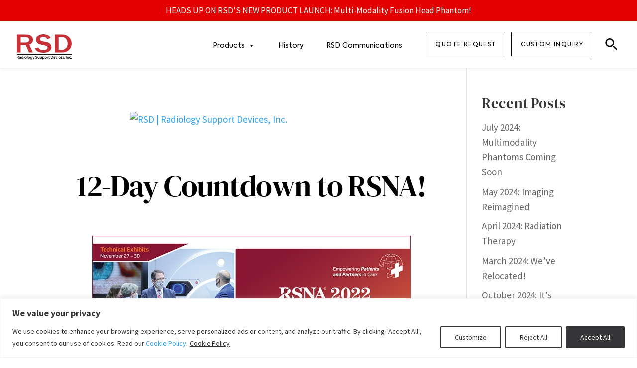

--- FILE ---
content_type: text/html; charset=utf-8
request_url: https://www.google.com/recaptcha/api2/anchor?ar=1&k=6Lelcp0bAAAAAOVfO3aFCce1tptKXFStb3JHJywC&co=aHR0cHM6Ly9yc2RwaGFudG9tcy5jb206NDQz&hl=en&v=N67nZn4AqZkNcbeMu4prBgzg&size=invisible&anchor-ms=20000&execute-ms=30000&cb=1efg3xxm7kdi
body_size: 48641
content:
<!DOCTYPE HTML><html dir="ltr" lang="en"><head><meta http-equiv="Content-Type" content="text/html; charset=UTF-8">
<meta http-equiv="X-UA-Compatible" content="IE=edge">
<title>reCAPTCHA</title>
<style type="text/css">
/* cyrillic-ext */
@font-face {
  font-family: 'Roboto';
  font-style: normal;
  font-weight: 400;
  font-stretch: 100%;
  src: url(//fonts.gstatic.com/s/roboto/v48/KFO7CnqEu92Fr1ME7kSn66aGLdTylUAMa3GUBHMdazTgWw.woff2) format('woff2');
  unicode-range: U+0460-052F, U+1C80-1C8A, U+20B4, U+2DE0-2DFF, U+A640-A69F, U+FE2E-FE2F;
}
/* cyrillic */
@font-face {
  font-family: 'Roboto';
  font-style: normal;
  font-weight: 400;
  font-stretch: 100%;
  src: url(//fonts.gstatic.com/s/roboto/v48/KFO7CnqEu92Fr1ME7kSn66aGLdTylUAMa3iUBHMdazTgWw.woff2) format('woff2');
  unicode-range: U+0301, U+0400-045F, U+0490-0491, U+04B0-04B1, U+2116;
}
/* greek-ext */
@font-face {
  font-family: 'Roboto';
  font-style: normal;
  font-weight: 400;
  font-stretch: 100%;
  src: url(//fonts.gstatic.com/s/roboto/v48/KFO7CnqEu92Fr1ME7kSn66aGLdTylUAMa3CUBHMdazTgWw.woff2) format('woff2');
  unicode-range: U+1F00-1FFF;
}
/* greek */
@font-face {
  font-family: 'Roboto';
  font-style: normal;
  font-weight: 400;
  font-stretch: 100%;
  src: url(//fonts.gstatic.com/s/roboto/v48/KFO7CnqEu92Fr1ME7kSn66aGLdTylUAMa3-UBHMdazTgWw.woff2) format('woff2');
  unicode-range: U+0370-0377, U+037A-037F, U+0384-038A, U+038C, U+038E-03A1, U+03A3-03FF;
}
/* math */
@font-face {
  font-family: 'Roboto';
  font-style: normal;
  font-weight: 400;
  font-stretch: 100%;
  src: url(//fonts.gstatic.com/s/roboto/v48/KFO7CnqEu92Fr1ME7kSn66aGLdTylUAMawCUBHMdazTgWw.woff2) format('woff2');
  unicode-range: U+0302-0303, U+0305, U+0307-0308, U+0310, U+0312, U+0315, U+031A, U+0326-0327, U+032C, U+032F-0330, U+0332-0333, U+0338, U+033A, U+0346, U+034D, U+0391-03A1, U+03A3-03A9, U+03B1-03C9, U+03D1, U+03D5-03D6, U+03F0-03F1, U+03F4-03F5, U+2016-2017, U+2034-2038, U+203C, U+2040, U+2043, U+2047, U+2050, U+2057, U+205F, U+2070-2071, U+2074-208E, U+2090-209C, U+20D0-20DC, U+20E1, U+20E5-20EF, U+2100-2112, U+2114-2115, U+2117-2121, U+2123-214F, U+2190, U+2192, U+2194-21AE, U+21B0-21E5, U+21F1-21F2, U+21F4-2211, U+2213-2214, U+2216-22FF, U+2308-230B, U+2310, U+2319, U+231C-2321, U+2336-237A, U+237C, U+2395, U+239B-23B7, U+23D0, U+23DC-23E1, U+2474-2475, U+25AF, U+25B3, U+25B7, U+25BD, U+25C1, U+25CA, U+25CC, U+25FB, U+266D-266F, U+27C0-27FF, U+2900-2AFF, U+2B0E-2B11, U+2B30-2B4C, U+2BFE, U+3030, U+FF5B, U+FF5D, U+1D400-1D7FF, U+1EE00-1EEFF;
}
/* symbols */
@font-face {
  font-family: 'Roboto';
  font-style: normal;
  font-weight: 400;
  font-stretch: 100%;
  src: url(//fonts.gstatic.com/s/roboto/v48/KFO7CnqEu92Fr1ME7kSn66aGLdTylUAMaxKUBHMdazTgWw.woff2) format('woff2');
  unicode-range: U+0001-000C, U+000E-001F, U+007F-009F, U+20DD-20E0, U+20E2-20E4, U+2150-218F, U+2190, U+2192, U+2194-2199, U+21AF, U+21E6-21F0, U+21F3, U+2218-2219, U+2299, U+22C4-22C6, U+2300-243F, U+2440-244A, U+2460-24FF, U+25A0-27BF, U+2800-28FF, U+2921-2922, U+2981, U+29BF, U+29EB, U+2B00-2BFF, U+4DC0-4DFF, U+FFF9-FFFB, U+10140-1018E, U+10190-1019C, U+101A0, U+101D0-101FD, U+102E0-102FB, U+10E60-10E7E, U+1D2C0-1D2D3, U+1D2E0-1D37F, U+1F000-1F0FF, U+1F100-1F1AD, U+1F1E6-1F1FF, U+1F30D-1F30F, U+1F315, U+1F31C, U+1F31E, U+1F320-1F32C, U+1F336, U+1F378, U+1F37D, U+1F382, U+1F393-1F39F, U+1F3A7-1F3A8, U+1F3AC-1F3AF, U+1F3C2, U+1F3C4-1F3C6, U+1F3CA-1F3CE, U+1F3D4-1F3E0, U+1F3ED, U+1F3F1-1F3F3, U+1F3F5-1F3F7, U+1F408, U+1F415, U+1F41F, U+1F426, U+1F43F, U+1F441-1F442, U+1F444, U+1F446-1F449, U+1F44C-1F44E, U+1F453, U+1F46A, U+1F47D, U+1F4A3, U+1F4B0, U+1F4B3, U+1F4B9, U+1F4BB, U+1F4BF, U+1F4C8-1F4CB, U+1F4D6, U+1F4DA, U+1F4DF, U+1F4E3-1F4E6, U+1F4EA-1F4ED, U+1F4F7, U+1F4F9-1F4FB, U+1F4FD-1F4FE, U+1F503, U+1F507-1F50B, U+1F50D, U+1F512-1F513, U+1F53E-1F54A, U+1F54F-1F5FA, U+1F610, U+1F650-1F67F, U+1F687, U+1F68D, U+1F691, U+1F694, U+1F698, U+1F6AD, U+1F6B2, U+1F6B9-1F6BA, U+1F6BC, U+1F6C6-1F6CF, U+1F6D3-1F6D7, U+1F6E0-1F6EA, U+1F6F0-1F6F3, U+1F6F7-1F6FC, U+1F700-1F7FF, U+1F800-1F80B, U+1F810-1F847, U+1F850-1F859, U+1F860-1F887, U+1F890-1F8AD, U+1F8B0-1F8BB, U+1F8C0-1F8C1, U+1F900-1F90B, U+1F93B, U+1F946, U+1F984, U+1F996, U+1F9E9, U+1FA00-1FA6F, U+1FA70-1FA7C, U+1FA80-1FA89, U+1FA8F-1FAC6, U+1FACE-1FADC, U+1FADF-1FAE9, U+1FAF0-1FAF8, U+1FB00-1FBFF;
}
/* vietnamese */
@font-face {
  font-family: 'Roboto';
  font-style: normal;
  font-weight: 400;
  font-stretch: 100%;
  src: url(//fonts.gstatic.com/s/roboto/v48/KFO7CnqEu92Fr1ME7kSn66aGLdTylUAMa3OUBHMdazTgWw.woff2) format('woff2');
  unicode-range: U+0102-0103, U+0110-0111, U+0128-0129, U+0168-0169, U+01A0-01A1, U+01AF-01B0, U+0300-0301, U+0303-0304, U+0308-0309, U+0323, U+0329, U+1EA0-1EF9, U+20AB;
}
/* latin-ext */
@font-face {
  font-family: 'Roboto';
  font-style: normal;
  font-weight: 400;
  font-stretch: 100%;
  src: url(//fonts.gstatic.com/s/roboto/v48/KFO7CnqEu92Fr1ME7kSn66aGLdTylUAMa3KUBHMdazTgWw.woff2) format('woff2');
  unicode-range: U+0100-02BA, U+02BD-02C5, U+02C7-02CC, U+02CE-02D7, U+02DD-02FF, U+0304, U+0308, U+0329, U+1D00-1DBF, U+1E00-1E9F, U+1EF2-1EFF, U+2020, U+20A0-20AB, U+20AD-20C0, U+2113, U+2C60-2C7F, U+A720-A7FF;
}
/* latin */
@font-face {
  font-family: 'Roboto';
  font-style: normal;
  font-weight: 400;
  font-stretch: 100%;
  src: url(//fonts.gstatic.com/s/roboto/v48/KFO7CnqEu92Fr1ME7kSn66aGLdTylUAMa3yUBHMdazQ.woff2) format('woff2');
  unicode-range: U+0000-00FF, U+0131, U+0152-0153, U+02BB-02BC, U+02C6, U+02DA, U+02DC, U+0304, U+0308, U+0329, U+2000-206F, U+20AC, U+2122, U+2191, U+2193, U+2212, U+2215, U+FEFF, U+FFFD;
}
/* cyrillic-ext */
@font-face {
  font-family: 'Roboto';
  font-style: normal;
  font-weight: 500;
  font-stretch: 100%;
  src: url(//fonts.gstatic.com/s/roboto/v48/KFO7CnqEu92Fr1ME7kSn66aGLdTylUAMa3GUBHMdazTgWw.woff2) format('woff2');
  unicode-range: U+0460-052F, U+1C80-1C8A, U+20B4, U+2DE0-2DFF, U+A640-A69F, U+FE2E-FE2F;
}
/* cyrillic */
@font-face {
  font-family: 'Roboto';
  font-style: normal;
  font-weight: 500;
  font-stretch: 100%;
  src: url(//fonts.gstatic.com/s/roboto/v48/KFO7CnqEu92Fr1ME7kSn66aGLdTylUAMa3iUBHMdazTgWw.woff2) format('woff2');
  unicode-range: U+0301, U+0400-045F, U+0490-0491, U+04B0-04B1, U+2116;
}
/* greek-ext */
@font-face {
  font-family: 'Roboto';
  font-style: normal;
  font-weight: 500;
  font-stretch: 100%;
  src: url(//fonts.gstatic.com/s/roboto/v48/KFO7CnqEu92Fr1ME7kSn66aGLdTylUAMa3CUBHMdazTgWw.woff2) format('woff2');
  unicode-range: U+1F00-1FFF;
}
/* greek */
@font-face {
  font-family: 'Roboto';
  font-style: normal;
  font-weight: 500;
  font-stretch: 100%;
  src: url(//fonts.gstatic.com/s/roboto/v48/KFO7CnqEu92Fr1ME7kSn66aGLdTylUAMa3-UBHMdazTgWw.woff2) format('woff2');
  unicode-range: U+0370-0377, U+037A-037F, U+0384-038A, U+038C, U+038E-03A1, U+03A3-03FF;
}
/* math */
@font-face {
  font-family: 'Roboto';
  font-style: normal;
  font-weight: 500;
  font-stretch: 100%;
  src: url(//fonts.gstatic.com/s/roboto/v48/KFO7CnqEu92Fr1ME7kSn66aGLdTylUAMawCUBHMdazTgWw.woff2) format('woff2');
  unicode-range: U+0302-0303, U+0305, U+0307-0308, U+0310, U+0312, U+0315, U+031A, U+0326-0327, U+032C, U+032F-0330, U+0332-0333, U+0338, U+033A, U+0346, U+034D, U+0391-03A1, U+03A3-03A9, U+03B1-03C9, U+03D1, U+03D5-03D6, U+03F0-03F1, U+03F4-03F5, U+2016-2017, U+2034-2038, U+203C, U+2040, U+2043, U+2047, U+2050, U+2057, U+205F, U+2070-2071, U+2074-208E, U+2090-209C, U+20D0-20DC, U+20E1, U+20E5-20EF, U+2100-2112, U+2114-2115, U+2117-2121, U+2123-214F, U+2190, U+2192, U+2194-21AE, U+21B0-21E5, U+21F1-21F2, U+21F4-2211, U+2213-2214, U+2216-22FF, U+2308-230B, U+2310, U+2319, U+231C-2321, U+2336-237A, U+237C, U+2395, U+239B-23B7, U+23D0, U+23DC-23E1, U+2474-2475, U+25AF, U+25B3, U+25B7, U+25BD, U+25C1, U+25CA, U+25CC, U+25FB, U+266D-266F, U+27C0-27FF, U+2900-2AFF, U+2B0E-2B11, U+2B30-2B4C, U+2BFE, U+3030, U+FF5B, U+FF5D, U+1D400-1D7FF, U+1EE00-1EEFF;
}
/* symbols */
@font-face {
  font-family: 'Roboto';
  font-style: normal;
  font-weight: 500;
  font-stretch: 100%;
  src: url(//fonts.gstatic.com/s/roboto/v48/KFO7CnqEu92Fr1ME7kSn66aGLdTylUAMaxKUBHMdazTgWw.woff2) format('woff2');
  unicode-range: U+0001-000C, U+000E-001F, U+007F-009F, U+20DD-20E0, U+20E2-20E4, U+2150-218F, U+2190, U+2192, U+2194-2199, U+21AF, U+21E6-21F0, U+21F3, U+2218-2219, U+2299, U+22C4-22C6, U+2300-243F, U+2440-244A, U+2460-24FF, U+25A0-27BF, U+2800-28FF, U+2921-2922, U+2981, U+29BF, U+29EB, U+2B00-2BFF, U+4DC0-4DFF, U+FFF9-FFFB, U+10140-1018E, U+10190-1019C, U+101A0, U+101D0-101FD, U+102E0-102FB, U+10E60-10E7E, U+1D2C0-1D2D3, U+1D2E0-1D37F, U+1F000-1F0FF, U+1F100-1F1AD, U+1F1E6-1F1FF, U+1F30D-1F30F, U+1F315, U+1F31C, U+1F31E, U+1F320-1F32C, U+1F336, U+1F378, U+1F37D, U+1F382, U+1F393-1F39F, U+1F3A7-1F3A8, U+1F3AC-1F3AF, U+1F3C2, U+1F3C4-1F3C6, U+1F3CA-1F3CE, U+1F3D4-1F3E0, U+1F3ED, U+1F3F1-1F3F3, U+1F3F5-1F3F7, U+1F408, U+1F415, U+1F41F, U+1F426, U+1F43F, U+1F441-1F442, U+1F444, U+1F446-1F449, U+1F44C-1F44E, U+1F453, U+1F46A, U+1F47D, U+1F4A3, U+1F4B0, U+1F4B3, U+1F4B9, U+1F4BB, U+1F4BF, U+1F4C8-1F4CB, U+1F4D6, U+1F4DA, U+1F4DF, U+1F4E3-1F4E6, U+1F4EA-1F4ED, U+1F4F7, U+1F4F9-1F4FB, U+1F4FD-1F4FE, U+1F503, U+1F507-1F50B, U+1F50D, U+1F512-1F513, U+1F53E-1F54A, U+1F54F-1F5FA, U+1F610, U+1F650-1F67F, U+1F687, U+1F68D, U+1F691, U+1F694, U+1F698, U+1F6AD, U+1F6B2, U+1F6B9-1F6BA, U+1F6BC, U+1F6C6-1F6CF, U+1F6D3-1F6D7, U+1F6E0-1F6EA, U+1F6F0-1F6F3, U+1F6F7-1F6FC, U+1F700-1F7FF, U+1F800-1F80B, U+1F810-1F847, U+1F850-1F859, U+1F860-1F887, U+1F890-1F8AD, U+1F8B0-1F8BB, U+1F8C0-1F8C1, U+1F900-1F90B, U+1F93B, U+1F946, U+1F984, U+1F996, U+1F9E9, U+1FA00-1FA6F, U+1FA70-1FA7C, U+1FA80-1FA89, U+1FA8F-1FAC6, U+1FACE-1FADC, U+1FADF-1FAE9, U+1FAF0-1FAF8, U+1FB00-1FBFF;
}
/* vietnamese */
@font-face {
  font-family: 'Roboto';
  font-style: normal;
  font-weight: 500;
  font-stretch: 100%;
  src: url(//fonts.gstatic.com/s/roboto/v48/KFO7CnqEu92Fr1ME7kSn66aGLdTylUAMa3OUBHMdazTgWw.woff2) format('woff2');
  unicode-range: U+0102-0103, U+0110-0111, U+0128-0129, U+0168-0169, U+01A0-01A1, U+01AF-01B0, U+0300-0301, U+0303-0304, U+0308-0309, U+0323, U+0329, U+1EA0-1EF9, U+20AB;
}
/* latin-ext */
@font-face {
  font-family: 'Roboto';
  font-style: normal;
  font-weight: 500;
  font-stretch: 100%;
  src: url(//fonts.gstatic.com/s/roboto/v48/KFO7CnqEu92Fr1ME7kSn66aGLdTylUAMa3KUBHMdazTgWw.woff2) format('woff2');
  unicode-range: U+0100-02BA, U+02BD-02C5, U+02C7-02CC, U+02CE-02D7, U+02DD-02FF, U+0304, U+0308, U+0329, U+1D00-1DBF, U+1E00-1E9F, U+1EF2-1EFF, U+2020, U+20A0-20AB, U+20AD-20C0, U+2113, U+2C60-2C7F, U+A720-A7FF;
}
/* latin */
@font-face {
  font-family: 'Roboto';
  font-style: normal;
  font-weight: 500;
  font-stretch: 100%;
  src: url(//fonts.gstatic.com/s/roboto/v48/KFO7CnqEu92Fr1ME7kSn66aGLdTylUAMa3yUBHMdazQ.woff2) format('woff2');
  unicode-range: U+0000-00FF, U+0131, U+0152-0153, U+02BB-02BC, U+02C6, U+02DA, U+02DC, U+0304, U+0308, U+0329, U+2000-206F, U+20AC, U+2122, U+2191, U+2193, U+2212, U+2215, U+FEFF, U+FFFD;
}
/* cyrillic-ext */
@font-face {
  font-family: 'Roboto';
  font-style: normal;
  font-weight: 900;
  font-stretch: 100%;
  src: url(//fonts.gstatic.com/s/roboto/v48/KFO7CnqEu92Fr1ME7kSn66aGLdTylUAMa3GUBHMdazTgWw.woff2) format('woff2');
  unicode-range: U+0460-052F, U+1C80-1C8A, U+20B4, U+2DE0-2DFF, U+A640-A69F, U+FE2E-FE2F;
}
/* cyrillic */
@font-face {
  font-family: 'Roboto';
  font-style: normal;
  font-weight: 900;
  font-stretch: 100%;
  src: url(//fonts.gstatic.com/s/roboto/v48/KFO7CnqEu92Fr1ME7kSn66aGLdTylUAMa3iUBHMdazTgWw.woff2) format('woff2');
  unicode-range: U+0301, U+0400-045F, U+0490-0491, U+04B0-04B1, U+2116;
}
/* greek-ext */
@font-face {
  font-family: 'Roboto';
  font-style: normal;
  font-weight: 900;
  font-stretch: 100%;
  src: url(//fonts.gstatic.com/s/roboto/v48/KFO7CnqEu92Fr1ME7kSn66aGLdTylUAMa3CUBHMdazTgWw.woff2) format('woff2');
  unicode-range: U+1F00-1FFF;
}
/* greek */
@font-face {
  font-family: 'Roboto';
  font-style: normal;
  font-weight: 900;
  font-stretch: 100%;
  src: url(//fonts.gstatic.com/s/roboto/v48/KFO7CnqEu92Fr1ME7kSn66aGLdTylUAMa3-UBHMdazTgWw.woff2) format('woff2');
  unicode-range: U+0370-0377, U+037A-037F, U+0384-038A, U+038C, U+038E-03A1, U+03A3-03FF;
}
/* math */
@font-face {
  font-family: 'Roboto';
  font-style: normal;
  font-weight: 900;
  font-stretch: 100%;
  src: url(//fonts.gstatic.com/s/roboto/v48/KFO7CnqEu92Fr1ME7kSn66aGLdTylUAMawCUBHMdazTgWw.woff2) format('woff2');
  unicode-range: U+0302-0303, U+0305, U+0307-0308, U+0310, U+0312, U+0315, U+031A, U+0326-0327, U+032C, U+032F-0330, U+0332-0333, U+0338, U+033A, U+0346, U+034D, U+0391-03A1, U+03A3-03A9, U+03B1-03C9, U+03D1, U+03D5-03D6, U+03F0-03F1, U+03F4-03F5, U+2016-2017, U+2034-2038, U+203C, U+2040, U+2043, U+2047, U+2050, U+2057, U+205F, U+2070-2071, U+2074-208E, U+2090-209C, U+20D0-20DC, U+20E1, U+20E5-20EF, U+2100-2112, U+2114-2115, U+2117-2121, U+2123-214F, U+2190, U+2192, U+2194-21AE, U+21B0-21E5, U+21F1-21F2, U+21F4-2211, U+2213-2214, U+2216-22FF, U+2308-230B, U+2310, U+2319, U+231C-2321, U+2336-237A, U+237C, U+2395, U+239B-23B7, U+23D0, U+23DC-23E1, U+2474-2475, U+25AF, U+25B3, U+25B7, U+25BD, U+25C1, U+25CA, U+25CC, U+25FB, U+266D-266F, U+27C0-27FF, U+2900-2AFF, U+2B0E-2B11, U+2B30-2B4C, U+2BFE, U+3030, U+FF5B, U+FF5D, U+1D400-1D7FF, U+1EE00-1EEFF;
}
/* symbols */
@font-face {
  font-family: 'Roboto';
  font-style: normal;
  font-weight: 900;
  font-stretch: 100%;
  src: url(//fonts.gstatic.com/s/roboto/v48/KFO7CnqEu92Fr1ME7kSn66aGLdTylUAMaxKUBHMdazTgWw.woff2) format('woff2');
  unicode-range: U+0001-000C, U+000E-001F, U+007F-009F, U+20DD-20E0, U+20E2-20E4, U+2150-218F, U+2190, U+2192, U+2194-2199, U+21AF, U+21E6-21F0, U+21F3, U+2218-2219, U+2299, U+22C4-22C6, U+2300-243F, U+2440-244A, U+2460-24FF, U+25A0-27BF, U+2800-28FF, U+2921-2922, U+2981, U+29BF, U+29EB, U+2B00-2BFF, U+4DC0-4DFF, U+FFF9-FFFB, U+10140-1018E, U+10190-1019C, U+101A0, U+101D0-101FD, U+102E0-102FB, U+10E60-10E7E, U+1D2C0-1D2D3, U+1D2E0-1D37F, U+1F000-1F0FF, U+1F100-1F1AD, U+1F1E6-1F1FF, U+1F30D-1F30F, U+1F315, U+1F31C, U+1F31E, U+1F320-1F32C, U+1F336, U+1F378, U+1F37D, U+1F382, U+1F393-1F39F, U+1F3A7-1F3A8, U+1F3AC-1F3AF, U+1F3C2, U+1F3C4-1F3C6, U+1F3CA-1F3CE, U+1F3D4-1F3E0, U+1F3ED, U+1F3F1-1F3F3, U+1F3F5-1F3F7, U+1F408, U+1F415, U+1F41F, U+1F426, U+1F43F, U+1F441-1F442, U+1F444, U+1F446-1F449, U+1F44C-1F44E, U+1F453, U+1F46A, U+1F47D, U+1F4A3, U+1F4B0, U+1F4B3, U+1F4B9, U+1F4BB, U+1F4BF, U+1F4C8-1F4CB, U+1F4D6, U+1F4DA, U+1F4DF, U+1F4E3-1F4E6, U+1F4EA-1F4ED, U+1F4F7, U+1F4F9-1F4FB, U+1F4FD-1F4FE, U+1F503, U+1F507-1F50B, U+1F50D, U+1F512-1F513, U+1F53E-1F54A, U+1F54F-1F5FA, U+1F610, U+1F650-1F67F, U+1F687, U+1F68D, U+1F691, U+1F694, U+1F698, U+1F6AD, U+1F6B2, U+1F6B9-1F6BA, U+1F6BC, U+1F6C6-1F6CF, U+1F6D3-1F6D7, U+1F6E0-1F6EA, U+1F6F0-1F6F3, U+1F6F7-1F6FC, U+1F700-1F7FF, U+1F800-1F80B, U+1F810-1F847, U+1F850-1F859, U+1F860-1F887, U+1F890-1F8AD, U+1F8B0-1F8BB, U+1F8C0-1F8C1, U+1F900-1F90B, U+1F93B, U+1F946, U+1F984, U+1F996, U+1F9E9, U+1FA00-1FA6F, U+1FA70-1FA7C, U+1FA80-1FA89, U+1FA8F-1FAC6, U+1FACE-1FADC, U+1FADF-1FAE9, U+1FAF0-1FAF8, U+1FB00-1FBFF;
}
/* vietnamese */
@font-face {
  font-family: 'Roboto';
  font-style: normal;
  font-weight: 900;
  font-stretch: 100%;
  src: url(//fonts.gstatic.com/s/roboto/v48/KFO7CnqEu92Fr1ME7kSn66aGLdTylUAMa3OUBHMdazTgWw.woff2) format('woff2');
  unicode-range: U+0102-0103, U+0110-0111, U+0128-0129, U+0168-0169, U+01A0-01A1, U+01AF-01B0, U+0300-0301, U+0303-0304, U+0308-0309, U+0323, U+0329, U+1EA0-1EF9, U+20AB;
}
/* latin-ext */
@font-face {
  font-family: 'Roboto';
  font-style: normal;
  font-weight: 900;
  font-stretch: 100%;
  src: url(//fonts.gstatic.com/s/roboto/v48/KFO7CnqEu92Fr1ME7kSn66aGLdTylUAMa3KUBHMdazTgWw.woff2) format('woff2');
  unicode-range: U+0100-02BA, U+02BD-02C5, U+02C7-02CC, U+02CE-02D7, U+02DD-02FF, U+0304, U+0308, U+0329, U+1D00-1DBF, U+1E00-1E9F, U+1EF2-1EFF, U+2020, U+20A0-20AB, U+20AD-20C0, U+2113, U+2C60-2C7F, U+A720-A7FF;
}
/* latin */
@font-face {
  font-family: 'Roboto';
  font-style: normal;
  font-weight: 900;
  font-stretch: 100%;
  src: url(//fonts.gstatic.com/s/roboto/v48/KFO7CnqEu92Fr1ME7kSn66aGLdTylUAMa3yUBHMdazQ.woff2) format('woff2');
  unicode-range: U+0000-00FF, U+0131, U+0152-0153, U+02BB-02BC, U+02C6, U+02DA, U+02DC, U+0304, U+0308, U+0329, U+2000-206F, U+20AC, U+2122, U+2191, U+2193, U+2212, U+2215, U+FEFF, U+FFFD;
}

</style>
<link rel="stylesheet" type="text/css" href="https://www.gstatic.com/recaptcha/releases/N67nZn4AqZkNcbeMu4prBgzg/styles__ltr.css">
<script nonce="16qfHyl8b9e3lXB4sui2uQ" type="text/javascript">window['__recaptcha_api'] = 'https://www.google.com/recaptcha/api2/';</script>
<script type="text/javascript" src="https://www.gstatic.com/recaptcha/releases/N67nZn4AqZkNcbeMu4prBgzg/recaptcha__en.js" nonce="16qfHyl8b9e3lXB4sui2uQ">
      
    </script></head>
<body><div id="rc-anchor-alert" class="rc-anchor-alert"></div>
<input type="hidden" id="recaptcha-token" value="[base64]">
<script type="text/javascript" nonce="16qfHyl8b9e3lXB4sui2uQ">
      recaptcha.anchor.Main.init("[\x22ainput\x22,[\x22bgdata\x22,\x22\x22,\[base64]/[base64]/[base64]/[base64]/[base64]/UltsKytdPUU6KEU8MjA0OD9SW2wrK109RT4+NnwxOTI6KChFJjY0NTEyKT09NTUyOTYmJk0rMTxjLmxlbmd0aCYmKGMuY2hhckNvZGVBdChNKzEpJjY0NTEyKT09NTYzMjA/[base64]/[base64]/[base64]/[base64]/[base64]/[base64]/[base64]\x22,\[base64]\\u003d\\u003d\x22,\x22wrVvei0ow4wuw4zDgsOIC8Obw6jCphDDg00IWlHDjcK+NDtkw4XCrTfCrsKlwoQBbQvDmMO8D3PCr8O1OE4/[base64]/Ch8KqwqHDh8OvV8KPwqoDUMKpw4wzwqfChx8FwpRmw5HDsTLDohYVB8OENcOwTyliwqcaaMK4AsO5eT11Fn7DnBPDlkTCkSvDo8OsWsOWwo3DqipswpMtfMKiEQfCm8Okw4RQalVxw7I7w5ZcYMOXwpsIIlPDlyQ2wrNVwrQ0XHEpw6nDgMOmR3/[base64]/CkT4pPnNVARQrB8KVwpN0w58mwrXDgsOxEcKlOMO8w47CrcOZfEDDnsKfw6vDgRA6wo5Uw7HCq8KwAcKuEMOUPAh6wqVLb8O5HkAzwqzDuS/DpEZpwoRgLDDDmMKZJWVcOAPDk8O1wrM7P8Kuw4HCmMObw7HDpwMLV0nCjMKswrDDj0AvwrPDisO3wpQWwp/DrMKxwobCrcKsRRIwwqLClmzDqE4ywp7Cl8KHwoYCBsKHw4dZI8KewqMNMMKbwrDCm8K8aMO0PMKuw5fCjX/Dm8KDw7oRd8OPOsK7VsOcw7nCn8O5CcOiYCLDvjQuw4RBw7LDnMOBJcOoFMOzJsOaNWEYVT7CjQbCi8K9PS5Ow5UFw4fDhW1HKwLCijFodsOPFcOlw5nDrMOPwo3CpAfCtWrDmllaw5nCpgrClMOswo3DrwXDq8K1wr5iw6d/w4cAw7Q6Dg/CrBfDhGkjw5HCpzBCC8Ohwrsgwp5cJ8Ocw4nCusOzDcKMwp7DuRXCuRTCvnXDs8KVExcYwrp/Y3Qowq/[base64]/CrcK0w6/DqEEQfRVxw7EFEWsBRwXDq8Kcwp5ab01rU0c7wpPCkWrDk3zDrgnCkBfDm8KBdgIjw7PDiCh2w53Ck8OtIjvDtcO5LMKWw4hRR8Ksw45gHiXDg0PDuVfDjGF3wpdew5okb8KwwrcnwqZpGi1Gw4fCgx/DuXYvw4lmYmzCs8KrTj8vwr8CCcONasOCwr/[base64]/[base64]/[base64]/CosOYwovCi8OHEEjClU/CpzYyTAnCqMO5w59gw7liwp52w7N0Tz7CpCXDiMKad8OvIsKvTR8gwr/[base64]/[base64]/wqrCicOiZ8O7w7TDs1DDh8O2RsKuw6YlXDLChsOrGMOsw7V9w4lIwrYuPMKJDGRyw45cw5MqKMK7w47DgWA/bMOTa3VcwpHDgcKZwoExw7gpw4cgwrDDtMO8RMO9EcOkwpd3wr3CrFXCk8OZCG1zU8K8LMK+SVcKVX7DnMOpXMK4w4dxOMKawrw6wppNw7xZZcKQwr/CpcO8wqtcLMKgP8KvQSfCnsKowp3Dr8OHwozCiHUeNcKbwpjDq1YVw6TCvMO8K8OIwrvCkcOTFi1rw47CkxU3worCtsK3ZE8eacOXaHrCpMOGwp/CjlxqHMKIUmDCvcK4Lh4AecKlfDYRwrHCgkNewoVPEC/CiMOpwqTDnMKew4TDk8OPL8OMw4vCm8OPV8OZwqLCsMKlwqPDkQUmNcO6w5PDmsObw79/MzoeM8Oaw5/Cikcsw7ojwqPDkw9nw7jDhXnCmcK/[base64]/[base64]/CtMOhOwoZw4VmwqHDosOxwr82McOzwpEcwrzDtsOTBMKHRsOyw50TDQTCiMKrw5dcLUjDmGvClnobwoDCihUQwo/CoMO8asK2Djo8wpvDosKsJ3TDoMKhOFTDtlLCqhDDkSIkfsOMBsKTasOdw45pw5knwr/DncKzwonCpHDCo8O3wqMdw5fDqwLDgQlSaEgiNmfClMKhwo5fDMOVw4IKwqUFwoFfQcKAw4DChsONNXYoK8OwwpICwo/ClQYfbcOjWDzChsO1DsOxZ8KHw5hnw7ZgZMOABcKBG8Omw7vDqMKKwpTDncKuHWrCh8OIwrF6w6bDlFZcw6Rwwp7DiyQqwoLCik9/wqXDk8KdKAo+EMK8w6hxLm7DjEjCmMKlwqcgwonClHLDgMK8w7oBWj0pwppYw63CjcKPAcKEwpLDkcOhw7c+w6PDn8KHw6gpdMKrw74WwpDCkAcMTjRcwpXCj1oFw6rDkMKiCMOGw41hIMKNYcOQwoEBwqTDvsOawofDoyXDo1/DgyvDhg/[base64]/CqsOLwozCuMKwT8KvRhcSw6x7b8OawqnCshbCpMKrwpvCgcKbSgDClzzCmcO1QsOjCwhEIXhKw7XDqMOPwqAMw4tbwqtow75pf1UbAUE5wp/[base64]/[base64]/Dv8Knw6FZwosRGV7DocOuwpdCRifCgzbCsilcAMO5wobDkwhyw5HCv8OiAmIcw4PCq8ObS1zChnEtw6N1cMKAXMKTw4/DgnvDvMOxwr/CocOnw6F5WsKKw43ClDE+wprDlcO3YnTCrQYbQzvCrG/CqsOnw59KcgvDrkDCq8KewrQLwpPDokDDpgo4wrjCmgrCsMOKPXwoG0vCgh/[base64]/S8OELcKAwrXCqMOGKDTCvHAxw6rCkcOdw6zChcKARBPDlQDDkMOAw4MMbxnDlsOzw7XCmMKqO8KNw505KX/Cr2URDBTDpcOZEADDgnXDkx4EwqByQRnCk1UtwoTDqwg2wrPDgMO6w5jDlQ/[base64]/w5zCsiJVwqggBhLDpxLCrVPDmMOQPAIyw6LCjsO1w6HDpsKdwqjCjsOsJAHCqcKPw4PDlkYQwqfCoXvDlMOKWcKnwr/DiMKIZS3CoF/[base64]/[base64]/w5/CkMKYw63DjVpeQcKMeW42TEDDomYIw4XDuVnCgHHCgMOYwoRQw4IaHMOAdMOYbMKuw7JrbAPDlcKnw7FLG8KjUS/[base64]/KMKJwp3DtcOEwobCrDsLJ8OCA8KgZSE0CzjCjkpFw6rDt8K1w6TCmsKYw7DChsKHwpUKw43DpE8Rw74qH0MUZcKDw4/ChyrCmlzDsh9pw5HCpMOpI37CljpdfWnCpmzCihQjwrFvw4LDoMKqw4PDrljDu8KAw7HCssOVw5hCacOnAsO2FgtwKkw5RMK7w6tDwrl/[base64]/S3bCiT7DgyDCs8OGEMKAw4kkZcKjLsKnVcKMSEFoesOGCAtvaxrCh3rDpTxpJsOEw6vDtMKtw4URE3nDiV0/[base64]/w6lZwoRpVcKNCcOnaMKwHHTCgVPDoMOcAmxZw6xfwpl8wrTDjnUDPVATNcKow7R5fnLCs8KWBsOlRMOVwoEcw6XDiH3DmRrCixXDtsKzD8K+AkxJED5UWMODS8OnQMOYZFkHw4LDtVPDv8KOAcKuwpvCkcKwwqx+VMO/woXDphjDt8OSwpnCqVFsw49zw6rDpMKRw7bCj3/Dtx4ow7HCjcKAw5IkwrXDiTMowp/CumhhEsOyMcOlw6tvw7Bkw7rCvMOSEilXw6l3w5nCuWLDgn/Cu0vDkUw/[base64]/CnsK1Cl5fwo7CtjYeHMOFCgoiHylJLMKIworDqsKQc8KqwrDDrzzDgynCjiZww5HCnATDrRjDvMKUXFk/wo3Dj0bDlC7ClMKXShobU8KZw5FNBjvDk8Ksw5bCqsOQU8KxwpBwTgs5UQ7DvDjCusOOAMKOa0TCiTF1fsKBw49hw6hww7nCuMKywp3CqMKkL8OiZy/DlcOMwr3Cj3lJw6gtdsK5wqVaZMKgGWjDmGzCuhArBcKVTVzDlcOtwq3CjyXCpDzCvsKvX2lIwpTCgynCpF/CsycoLcKVTsORJkXDicKNwq3DqsK9dSfCt1AeAMOmLsONwrtcw7PCrMOcLcKmw7HCkiPCjBrClGkXdcKgTSsZw5bCm15PT8OkwojCsn3DqCpDwoZcwpgXD2LCk1XDgWfDoCzDsHTDkxXCpMOxwoA9w65Zw5TCpnNGw6d7wp/CqWPCi8Kbw5fDlcO/S8KvwpNdA0JAwpLCr8KAw6wow5zCtMKJFBbDvQLDgxbCmsKqV8KHwpVjw6oHw6NDw4MAwpg3w4LDh8OxVsOUwpzDnMOkZMK1VcKuPsKkFMOlw6zChW0Yw4JhwoA6wqPDoiHDg1zClRHDpGrDlh3CjxkIZkkUwpvCvk/Dv8KNFzw6CwfDo8KMBjvDtxHDhBDCncK3w7bDsMKNCEXDizcCwowlwrxtwrVhwq5va8KBAG0uAE7CjsK5w7Y9w7Y8EsOFwoQZw7rDoFPCtMKwa8Kvw6nCh8OwMcKvwpHCsMO8c8OMLMKqw4bDnMOnwr9hw4EIwqfDuG4nwqzCpFLDncKwwrJNw7/DmMONSy/[base64]/wqhowqtvayEXw43Dl8KzZsOQVMK3wqd0wrfCuGbDgcK7KhDDnQLCjMOcw6BuGSrDvhBxwoIewrYUHmLCscObw5RdcUXCjsK9EzPCg05LwqbCpmDDtEXDiks3wqvDshXDoUZMDWdIw4fCki/CnsKUdxFNNsOIA1DCtMOgw6/[base64]/[base64]/DoRccw7LDtMKRw7cFw5BBPlHCq8K0w63DiMOlScOeG8Oqwo5TwosGWCzDt8KqwrvCohUSTlbCscOXWcKrw6Z3wpvCoB95DMKJYcOoXhDCs24RT2rDin/Cu8O7wpwcc8KresKIw6lfNMKvCcOYw6fCj1nCjsOWw6o0ecOwSzcVBcOrw6fCosOyw5TChFZrw6Vnw47CimgGLTBUw6HCpw/Du3kobB0kOgh+w7nDsQN1Cip+bsKnw4AAw67CjcOKb8OLwpNiIMKYPsKMfFlLw7PDjx7DusKtwr7Co3XDhn/DuyxRQBItfxIjCsK2woJtw4x9JWNSw4rCjQYcw6vCg3s0wqsdPRXCjUAEwprCq8K8w50fCHHDjDjDiMKtUcO0wovDnmIsHcKzwr3DrMKYDGo6w4/[base64]/CicOnw4lrE8K8wpDDt0YnE8KzHgPCmXjCm2ALwrLCssKbHiVvw7zDjzPCnsOTEMKRw4NIwo0cw5IwXsO/AsO+w6LDssKQSRd5w4zDmcKKw5cUecOKw4jCkg/CrMOZw6oew6bCvcKWwrHCkcO4w4PDgsKTw6lWw7rDncOKQkE6ZMKWwrfCk8Osw71PGh42wq8nQR7CmgDDq8KLw53DqcK2fcKdYDXCgE0RwpwHw6p+woPDkCLDtMKhcDvDikPDp8Ogw6/DpRrDihvCpsOswqdpNQ/ChzMNwrFiw5daw5pkBMO3D0d6w4bCjMKSw4nCriPDiCjDoX/Cl07CjRs7d8KQAkdgDMKuwofCkgYVw63DtQjDjsKFAsO/NVHCk8K2wr/DpB/DikUrw47CiF4UY2MQwoNsCcKuPcO9w4vDgWbCj0fDqMKKCcKZSBwUQEEtw5/[base64]/YjF5wrkIwr9kSTzCosKHw4I2wrp6wp9hcxDDjMKkKA8EVSvCqsK/NsO6wqLDpMOdcsO8w6IdO8K8wowKwrPCl8KafU9nw7IGw7F5wpcUw4jDpMKwTsK8wqpgYlPCoSkKwpMTXURZwrhpw4XDgsOfwpTDt8OPw4olwpZzEn/DlsORwqvDmGfDh8OfYMKKwrjCqMKpVMOKJMOuYXfDj8OuTSnDgMKFF8KGSm3CgcKnTMKGw7V9Z8Kvw4HDuX1Zwr8YWhUbw4PDtWvDjMKawqvDvMKtTBlXw7/Ci8OewrXCmibCnzdxw6h4T8K7McOZwrPCoMOZworClFvDp8OrdcKvesKAworDmjh0c0YoBsKuUsObGsK/wp/CqsOrw6M4wrBww4HCnyYRwrXCsRjDkFnCkB3CiCB8wqDDs8KqA8OHwp9zWUQAwpPDmcKnHX3CgTNNwp0cw4FHHsKnPlJ3RcKZJEHDr0dZwpIXw5DDlsOzYsKKIMO5wpZ2w6nCiMKafcKQfsKFYcKeKmMKwpLDvMKCBiPClRHDvcKbd0IZehIwGifCoMOxOMObw7V/PMKAwplhN37ClCPClG3DmmLCoMOfZBnDusOcFMKAw7o8QsKQJzfDrcKIaxEfbMO/[base64]/Dt8O0e8Oww4DCqjTDr8KYNDwcAcOcYTo6TMOeAmvDlRpZLMK7w5HCs8KqM1DDijjDlcKEwpvCpcKUV8KUw6TCnDfCosKJw6tGwrUKH1XCnQgVwrtjwoZBPBx/wrrCjsKgLsO1UxDDsBA0wo/CtsKbwoHDu3lJwrTDpMOcd8ONajJYNwDCvnskW8KCwpvDiVAOPn5+eCvDiFLDtgRSwqxDPwbCtBLDgzFTJsOywqLClGvDp8KdcWh5wrhFR14Zw77DkcOvwr07woUWwqBjwoLDt0gxdknDkXs5YMOOPMKfwpvCvRjCsy3DuAYDVMO1wrp/MWDCpMKBwqzDmiDCscONwpTDjEMrWgbDtRzDh8Kww6d+w47Cl11Ewp7DhHMFw6jDixMwGcOeb8O9LsOcwrBxw6zDosO/[base64]/Dg8ONw7d4ETFww6fCjcKtRMKqwoVMwoPCjcKww6LDv8KAa8Klw5rCmxo6w484Ay8nw4hxQsOcQ2Vbw5cTwovCiEkHw7/CmcOXETcufQXDjzXCrsOSw5TCmcKMwpJPH2pyworDmAfCnsKRVUd9wpnCvMKXw7IAF3w0w7rCg3bDk8KSwp8FX8KuEsObwq7DvnLDqcOBwod9wqE/AcOpw6MTVsKMw7rCscK5woXCjUXDmMK+wrlKwqhvw5tvZ8Kdw711wrXDig92GmXCpMOxw58uTRYDw4fDjgnCh8Olw78Tw6XDpxvDtR4mZXfDmkvDnEA2FGLCljfCtsK1w5/Cg8KHw4lVR8Kge8O+w5TClwTCv0rCmDHDhBzDuFPCu8O3w5tFwrVvw7ZeRCfDiMOkwrnDpMKow4/DpHLDn8K/w6BPfwI6woU7w69NTCXCrsO0w7kmw4s8MRrDicK8ZsO5Ql47wqJ7AVXDmsKhwqXDusONZk/CnUPCiMOXfcKbC8Ktw47Cp8KbCR9HwpnCjMOICMKjTGjDqVDCpMKMw5EXHjDCnT3Co8Kvw6PDm215dsOGw4IDwrsWwpMWRx1DOAtCw4HDqTk8DcKUwrZQwoV6wq7DpsKFw4vDtGwxwosSwok1cghbw7tBw546wq/Dtx1Kw6LDssOiwqV/bcOoBcOtwpUfwrbCjR7DrsOzw73DosO+wokKeMOvw4sDa8KEwrPDkMKMwrpEbcKiwp5QwqPCrA7DusKewqZJOsKmYCZZwpfCmcKoO8KEfX9FUcOrw45nQcKhXMKpwrISNRIFZMOdMsKpwophNMOkUMKtw5Jew57Dgj7DpsOHwpbCrSTDrcOjIWXCoMKwPMKmHsKowo/DpVlCbsK5w4fDucKZLsKxwrkbw67Dih5mwp5EdMKgwrLDj8OpfMOZH0HCmGEORwVHVmPCqxvCkcKvQXcfwoLDn3t/wqfDgsKJw7fCicOgAlfCvyHDrRfDkjJEI8OREhMiw7HCpMOGDMKGAGMRFcKew7kXw4bDhsOCccKNLU/[base64]/CoRszS29WwqTCtcOQAMK7w7Akw5fCjGrCq8OfBx7CtMOXwobDgkUqw496wqzCv2vDtsOkwoQ8wogmIAHDiBfCtcKYw5Y+w5jCkcKxwqHCi8K1Azk6wr7DpBF3KEfCocK9NcOWAMKswqV0TMKlOsK/[base64]/CkgLDkhLDqsOhbXTDkWzDv8OnfMKKNB8JHkbDryo4wqnCrsOnw73CgMOrwqTDsw/[base64]/bUZlEBzDvVlmw4vDscOGH8O4U8K/XQQ/w4IBwqnDucKPwq5yO8KSwrZEQMKew6E8wpZTEC0Jw7jCtsOAwovCoMKIeMO5w7spwqnDncKtwodHwphGwq7DswFOawTDr8OHR8O+wp0easKMbMKdWB/DvMOwPW8owqjCksKNQ8O+I0fCmEzDsMKZdMOkFMOLYsKxw40Qw5TDp3dcw4YjSMOaw5TDqsOyVjQiwpLCpcOrdMKyLUAiw4ZddcOEw4tDA8KsOsOJwr0Qw5fDtH4bBsK7EcKMD2/Ck8O4WsOQwrzCjA0eMX93AUc0CDsTw6rDmQ1nasOFw6HDjcOVw4HDgsOaYMOuwqvDt8Oxw5LDkQR8e8OTNgPDs8Oww5YOw7nDscOtO8KeWjbDgAPCunJsw6nDksOZwqMWNUx5NMOhCw/CscOWw7fCpUk2WcKVEybDolt9w43CosKHcRjDrV1bw6zCtljCgW5YflbCmBlwRF4+bsKCw6PDnh/[base64]/DixLDigbCrcKYZhVdHm1dWmtBwqEHw5Z1w7rCjsK1wpB4w5TDt0PCiX/[base64]/CvsKrw4HCmUfDvW9kPyvCr8KIw51Ww4TCnmPCrsO/JMKrSsK2wrvDtMO/w4UmwoTCggvDq8Ktw7rCgTPCrMOECcK/JcOsfD7CksKsUsKjJmpewodAw5vDvg7DmMKDw5RewrQbX2h/w5HDj8Oew5rDvcOXwrXDkcKDw5Ibwod2McKWbsO6w7LCsMK/wqXDmsKTwqwKw7/[base64]/DnTbCiMKwIsKFBDUUw7bCp8K+wpDDlRZkw77Du8Kow6sySMOWIMOsZsO9Dwp7b8OLwpjCh0l/PcOHXTFpAw7DkTXDl8KLEl1Vw4/DmmpkwpxuFi3DnRI3wqTDqwLDrHM+Yh1pw5jCkhxyG8Kuw6E5wojDrX4ew7/CnlNresORAMKiAcO3IsOlRXjDvwdhw5/DgzTDriswW8Kww50MwrbDncOQBMOKDULCrMOibsOTDcKvw6fDksOyLTJOLsOuw5HCgSPCjSMQw4E6DsKEw57CrMOuFRwGeMOVw7vCrF4TQMK0w6fCp1/CqcOFw5p9Pll1wr/Dj1vDr8OLw7YIwpnDucKawr3CnkN6WU7CnsOVCsKkwpzCoMKDwp82wpTCgcO0NWjDvMKWYBLCt8KAbmvCiSHCn8OCbzLDrCDCmMKgwp5we8OPHcKzJ8KXXirDoMOkFMOCGsOEGsKgwpHDtsO+BRlJwpjCmcOuL1bDt8OjGsKkA8OQwrZ9wqY/ccKIw4bDlsOtY8OzMCzCgk/CjsOswrc4woJdw419w4LCmFDCtUHChibCshLCn8KOXcKMwoLDt8ObwqPDisOOw5PDqkI8DsK8enLDlTY3w53CqXBWw6Y8PlbCpjbCn3rCuMKfWsOCEMOcAMO7bSlgAHU+wqd8D8ODw5PCqmQ1w4oDw4vDgsK/ZMKfw4Bmw7DDnyPCmzwTAhvDjErCiSg+w7k5wrJWT1bCj8Obw4zCk8OLw6pSw6/Du8ORwrl1wp0fEMOnIcOFTsKBU8Oww7zCoMOLw5vDlsKjE0ElJTB/wqbCscKgIHzCsGNfIcO7PcOfw5zCo8KdH8OWf8KwwonDu8Ovwo7DkcOFBwVRw79RwoY2HsOtKMOfSMOJw4BGFMKzLEnCpUjDv8KiwrEqTF/[base64]/CljXDoyPDkcOyw70ZwrfDoUhFOAdzw7vDqk3CljVbOUQ+CcKIcMKbdzDDqcOBIGU3dyDCghrDpsKuw68nwrXCjsKzwqUWwqYxw7TCkV/DlcKabAfCmBvCsTQLw7HDqcODw5UnAsO+w4jCrV5hw5zClsOMw4IRw7PDsjhbDMKUGj/[base64]/DmsKVw7fDq8OhO8ObCUbCssKmfGcLF8Odw40qOgPDqidZSMO4wqTDlcOyOcKLwojDqC3DksOSw4oqw5PDuQrDhcOUw4piwrdSwrHDicO3QMKXw5Ikw7TDmljCtUFEw7TDnl7CijHDhcKCFsOwdMKuDUZaw7xKwoQqw4nDkEtZNhAjwos2M8K3DT0fwpvCgkg6MA/DqMOwMMO9wrh7w5bCosK2fsOnw6PCrsKnQCnCgcKUa8Opw7jDlStnwrsPw73DrMKbZ1I4wqXDogoAw4fDgW/CgmQHFnbCpMOTw6vCvy5Vw7vDmcKKCnpFw6/Cth0lwq/[base64]/DnwfDosOcwo3ChXQwUcO9wqwtw41xwq7DjsOcw60Ha8K1IScUwrpkw4vCqsKLfjIOFidZw6dVwqYjwqzChGbCocK+wpQyZsK8wojChUXCjlHCqcKBQC7CqEJDJwrDtMKwaAUHYS/DkcOcfhdIU8Olw5IUAcOYwrDDkw7DiVUjw6I4OhpCw64VcUXDg0DDpSLDkMODw4rCjA02eEHCkU9ow4PDm8KHPngQOxPDmT8XZMK+wofChVvCsRrCoMO7wrzDlz3Cl0/CuMObwpnDs8KaRsO4wrlYFGsnY3zCoGbCllACw5PDlMOEfAIYS8KFwq7CoGjCoh1zwrHDpGtAcMKCJkjCjTTCoMKDL8ODeGnDg8O5bMK8P8Klw73DoSE5Wx3DsnovwoVywoPDi8KoY8K/G8K9HcOLw77DvcOHwpZ0w48Gw7DDuEDCgAQLVlh5woAzw5nCkx1Ve04WSAtKwqVod1d1IsOfwo/CnwbCvActPcK5w5g+w7NUwrzDusOHwro+DHbDhMKbCWrCk2Fdw51hw7PDnMKMJMOsw65nwpXDskJJDcKgw5/DpjnCkhHDpMK5wohFwplhdmJgwrnCtMKyw7nCs0F/w4vDnMOIwrBYcRpOwpLDnTPChg9RwrTDml/DhxFPw6rDnl7CvSUzwpjCqnXDtsKvN8O3eMOlwqHDsCrDp8OXDMOYCXYLwofCrGXCn8Kew6nDnsK9csKQwpbDuUUZMsOGw57CoMKaYsOXw7TCnsO0L8KLwqtUw4xjcBQARcObJsKwwrNNwq0Cw45Ib2NENkHDmUPCpsO0wrlsw7EJwo/Cu2RTAWbCu08JOcKMPUZxS8K3OsKIw7vCgMOhw7XDvX0aVMO1wqTDv8OjQC/[base64]/[base64]/Ci8K6X8KIw5bCmyNuwrl4dF1pVCzDv8Oqw4wcwpLDt8OFEXlgQsK4cy7Cv2/[base64]/CiC3CihEWdTg8wpHCmhphwqDCmV1bw4zDpgvDj8KDP8KaDH0/woLCrsKswp3Dt8Onw7/DuMO3wpDDn8KdwrTDjkzDoEElw6JMwp7Do2nDo8KOA3ttbRsrwr4hJ2snwqMMJcONGmlWcw7ChsKAw77Dn8KxwqNKw7JXwqpAVGTDo2nCtsK8cjJXwoVQWcO7d8KDwqoEYMK5w5cxw5F+Ilgyw7Aow7UTUMOjBVrCmyLCij9lw6LDmsKewp/Cm8K0w47DnA/Dq2XDgcKgOsKdw57DhsKPHcKjw7TCjAt1wrIMMcKWw4gdwrJuwqnCm8K8PsO0wqdrwpA2SSbDscORwrbDgxIMwrrDicK1N8OWwpIAwqHDuHXDq8KSw7DCicK3DDTDpwjDlsOZw6Qawo7DlsKxwqFCw7EnDVnDiETCiVXCncOZPMKzw5YsKQrDgsOBwrtbDj/DjMKWw4PDsSbCh8KcwoLCn8OWTVUoZcKEMibCj8Oow4QaGMOkw5hswqM8wqDDqcOhLznDq8KHXBtOZ8Ohw64qe3ltTEbDlgPCgFEgwqgpwqBpO1srLMORw5VjHzLDkhTDlUJPw61IcW/CjMOlDF3DrsK4ckbClMKHwoNwKGFQdRQTAgPCocKww6DCumXCqMO8YMO6wogGwrI5VcOzwqB0wpPCt8KAEcKNwpBRwrpuJcK4IMOGw5kGDsKUCMOTwpZlwrMGcwFsXm8Ea8KJwoHDu3PCqHAQX2PDpcKnwrbDksK9wrzDrsORNgkfw6cHK8OmDm/DpcKXw6xMw6PCncK/PcOiwoXCq2UXwr/[base64]/DqMOWw7g7QHnCr2LDrzkJwrwJw6HCtcKaOEjDl8ONbHjDlsO8GcKtZxvCgBw/w5tJw7TCjAM0G8O4EgM0w58yN8KKwovDgB7Csh3DjXrCnMOpwpbDi8OBRMOVaUcZw59UWm1lTMOYb3XCvcKJKsKmw4s5OzTDiHsPREbDg8Kuw6Y6RsKxdzITw4U3wpoAwoxiw7/CnVTCvsKtKzEjdsO4WMO0YcK9bREKwqnDh2hSw4kmblfCosO/wotkQg9SwoQVwpPCisO1BMK0MnI8InLDgMK+T8ORMcOwUlxYAEbDtMOmf8Ozw4fCizbDm31Af3fDsThNZHI0w4TDrjnDlAfDplTCn8Oow5HDi8K3K8OUE8Osw5RSall7VsKew7/[base64]/[base64]/CmsORPxvDmG4veXEGw6/DmsK7aTVAwr3CvsK5QWgBaMKaEg4Aw5sKwq9FMcKbw7hxwpzCsRrCkMKId8KWLnIdWEUvecK2w7Y5TsK/wqFYwpEobVsew4DDnFFbw47DjGfDvMKQBMOZwp90aMKdEsOoaMOgwqnDnSlywojCvMORw74ew7bDrMO/w5TCg0/CicOcw4o0MDXDkMO1ZhZ8UcKXw4sjw6IVLCJ7wqANwpZZWDjDpQwcP8KTDsOuUMKGwqEow5QXwp3CmGZqazfDsEU0w5hyCBVUMMKDw4rDgSgXO1nCjGnChcO2IMOFw6/[base64]/[base64]/DjsKQw4XChiTDl8Ojw6LCsXdWwofCjsOkwrrCosORUyDDn8K4wo8yw6p5w4PCh8OIw6VLwrRrHB8bD8OJFXLDjijCgMKeccOcC8Oqw6TDnsKycMO3w7RHLcOMOXrCswkRw4R6YsOKXMO1e2gYw7wTZsKvDTDDkcKKAzbDmMKgF8O0Um/[base64]/Dix0kEH4ew5dIcsObeE0aBWHDlEZvwpNTWsOyW8OgWmpeacObwrjCjEdpUMK1X8OVPsO2w5pgw6VSw7jChGMDwpl8woXDtyHCvsOEB3/Crxgsw5rCg8OHw4dgw7Vnw4d0EMKowrdYw6zDr0/DjUslQwZvwrjCr8OgesO4QMOOUcOew5rCpnXCoFLCjcK1Wl8WQ1nDlhdrOsKHFR9SKcK/DsOoRBMAOhcsDMKjwqMmwpxTw4fCk8OoDsO+wpcYw7fDkkphwqRTX8KgwoIgZHs1w4MnYcOdw5IFEcKYwr3DscOrw70swqIzwqdhXnpGF8OXwq0LOMKAwp3DgsKPw7ZfOcKEBhEuwqg8W8Kbw7DDrCA0worDoHtSwoIkwq/DqsOYw6bCt8KEw5PDrXpLwoTCgxIqNCDCtMK2w78aF09WM3TChgXClDFnwq4mw6XDomUlw4fDsDvDgibCu8K8clvDs0TDk0g5Wj/ChMKWZnRVw5fCrVzDpS/Dm1g0w5/DvMO4w7LDhQx7wrYrY8OidMO1woTDmMKxD8KbSMOPwq3CtMK+N8OvLsOJC8KxwoPCocOIw4giworDkRkRw5h/wpY+w6wBwrrDoArCuQTDgMOHw6nDg1s7wr/DrcO1O3NSwrLDuWfCuSbDnX7Cr09Pwo8Qw74mw7QJOCp1B15CJ8K0LsKMwoUuw6HCqVVLBio5w7/CksOcLMKdelYDw6LDmcOEw5/DhsOfwq4Gw4fCjsOACcK0wrvCqMONTikIw5zClk7CgDzCr2XCqgvCuFfCoHA9c0g2wqp/wrHDgU1mwqfCiMKywrzDksO4wqU/w6s8AMO7wo0AMVI/[base64]/CpHfDmHnCi8KPXsO+wo10XcKMw5AwTMORKcO8ZQrDqsOCJxzCoS/Cq8K9SSzDnA9awqxAwqrCqMOUfyDDgcKdw48lw7rCt0vDkgDDmcKqdAUTacKZXcOtwrTDnMKHAcOPTgs0Gy1Dw7HCpDfCg8K4w6rCk8KkCsKAAQrChUZ+wr3CpMOywoXDq8KGIBnCrHEmwojCkcKxw51UWRfCkgIHw7Ypwp3DiXttIsKFG0/DkMK4wp85VxVvd8KxwqMSw53Co8KMwrt9wrHDhTU5w4hBLMO5dMKjwo9Sw4rCmcKeworCvEJEKy/DpFU3EsOPw6zDrmENdMOpTMOjw7jCmX5hLyPDosKrDwDChSR6csOow6zCmMODdUDCvnrCtcKDasOqLUjCocONasOGw4XDpEEQw63ChsO6R8OTeMKWwqLDo3d3Z0DCjhvCrE5Xw4Miw4fCssK5BMKLOsKHwoJKPHF1wrDCscKdw7jCocOWwrwlKjpwAcOJGsO/wr1NQShYwqg9w5/Dr8Odw5wSwr3DqAVOwqPCpEk7w7DDocKNJVnDjMOswr4Tw6fCuxDChHrDscKxwpFHwrXCrl3DjsO8w7oifcOpT1PDtMKUw5lED8K6EsK+woBYw4wnFsOMwqZGw4BEIijCrjYxwqNwZRXCthF5GhbCgjDCtBQPwqcpw6LDsWAbfcOZW8KhGTfCoMODw7rCh0RRwp/DjcOOXcOudsKieGZJwrPDk8KoRMKJw5M7w7ofwr/DjGDCrmkjP3ouS8OCw4U+CcKZw4rCgMKMw5cAaBhYw6LDsgvCkMKhYVt/WHzCuzrDqA8nfnAow7zDo0tzfsKJXcKiAQTCkcO8w6vDuhrCqcOJVHvDm8Kewr5cwqohbx1wfSfDrsOXK8ODUUlqDcObw48RwpDDpAbDmUQxwr7CtcOIDMOrHXjCigFEw45QwpjCmsKPWB/CpSZcTsOBw7PDssKAScKtw4zDvWTCsAkZCsOXXgNVAMONLMOqw40Dw78mw4DCvsO4w7LCsk4ew7rDhlxFQsOJwo4YN8O/DGoXHcO7w7DDqcK3w7HDvWPDg8K7w4PDogPDlU/DjULDmcK8ImPDnR7CqVXDvgdpwp5Mwq9Nwq3CiBAZwqDCtFZQw6nDsyLCjVPCgzLDkcK0w7kYw6nDgcKYEiPCgHXDrhdfU0HDp8OCwq/CrcO9GsKaw4o3woXDtzknw4fCo1Z1P8KOw4vCvMO/KsKqwrcYwrnDvcOvbsKKwrXCrxHCmMOOP3hjCSAuw5jDrx7CpsKWwphaw5zChsKPwrvCvsK6w6E7KgcUwoobw6JeBwBXZMKtKXPCkzx/b8Owwqc6w7tTwrzCmQjDqsK8OgLDjMKMwqZ9w5wWAsO8wpnCviV4T8KswoR9QEHDtiAnw4nDmS3DrsKEWsK5CsObRMKdw7Acw57CoMOIG8KNwrzCkMOaCWBzwpd7wpDDpcO1FsOSwp9Iw4bDq8Kwwpx/eUfDjMOXScOyEcKtN3MBw5NNWUtnwozCiMKtwop3ZsKdX8OxMsKAw6PDv2zCuy0iw63DtMOvw7LDgCTCmXIIw4oqZD/[base64]/b8KQw7bDucOAw69ew77Dl8KGw7LDo1LDpwvCmzbDnMKcw7DDqETCgsKsw5vDg8KcGUQfw49Bw75eM8OoaQ/[base64]/[base64]/DrcKvQm/CvHXCu0czJ8Kuw402wq/DtX07RiAbJmAEwqFWKE98MMO4JXUPDXLCksK7csORwpLDtMKBw7nDlFt/PsKQwq/[base64]/DlQ8/[base64]/[base64]/Dl2PCg8Kkw7sOXkrDoMOIWcKgI8O/a1QWYwVPAyvDuMKiw6rCp0/DrcKuwrkwaMOjwpdlDsK1SsOkP8O+IA3DpDfDr8KSF0fDgcKxOGolSMKIMBRJacOUBQfDgsK8w5EMw7XCrcKxwrEIwoF/[base64]/fhIsDMKvw4Rew7Edw7XDuTRpw68dwqp0wogKw5LCicK/F8OZNnJDAMKfwqRWdMOmw6/DnMKYwoBTd8OIwqwodWxXdsO6dmnCu8K9wrJFw7hDw7jDncOoXcKYNUbCusOrwogkacOAZycGAcKpYFAWOEYcbsKRckHCrSbChxpGJl/CtlsGwrJiwpUyw5fCssO2wpnCocKieMK/M27Dhg/DshMIBsKbVMKFQiELw5zCuyxAI8K/w7B8wpQGwodBwq04wqfDusOnSMKESsOaTXUDw65Ew60rw7bDpWo6A0/CrgVhO01aw59nMxAOw5Z+RgXDncKvCEAUElQWw57CmRxUUsO9w7IUw7TDqsOzDypyw5XDsBt0w7o0NkjCmGpOF8Obw7BLw6bCt8KIesK5Ez/DjTd6wqvCkMK9a3l/[base64]/CjxfDs8OnwrJswpTDrhHDjBjCiWJOeMOsCx/CjF/Cij7DrMOvwqITwr/ClMOMEH7DpidIwqFgWcKdTlHDiyN7GC7DrMO3bWhYw7pww41Swro/wrpqRcKzO8ODw4Ibwq8lDsKPLMOVwqsdw6zDuVB/wrRTwonDgMKXw77Cngh2w4/CpsK9OMKcw6fCvsOuw6gjUiQ9GMOOFsOgKS8OwooFUMOTwq7DtQhqCRrCusKLwq9jacKlfV7DicKtEkNXwql0w5rDhnzCiEwQNRTCjcO9NMK/woQaSDRlBy4jecKMw41VNsOHFcKpXiZ6w7HCiMK2wrg9R2/[base64]/Dg1xGwrh3CkfCmcKrwqpSw5vCuQcvAVguwoc0csO+Hn/[base64]/DvsKqYFnCkyLCg2bDt8ONAcKTw448PirCthrCiMOZwr7CgMKIw4DCmn7CtcOQwqHDtcOOwqbDocKy\x22],null,[\x22conf\x22,null,\x226Lelcp0bAAAAAOVfO3aFCce1tptKXFStb3JHJywC\x22,0,null,null,null,1,[21,125,63,73,95,87,41,43,42,83,102,105,109,121],[7059694,545],0,null,null,null,null,0,null,0,null,700,1,null,0,\[base64]/76lBhnEnQkZnOKMAhmv8xEZ\x22,0,1,null,null,1,null,0,0,null,null,null,0],\x22https://rsdphantoms.com:443\x22,null,[3,1,1],null,null,null,1,3600,[\x22https://www.google.com/intl/en/policies/privacy/\x22,\x22https://www.google.com/intl/en/policies/terms/\x22],\x22LdoQ/k8FoBITvSlPfzmUK0qukfiHAKukosx2fkEKAZ0\\u003d\x22,1,0,null,1,1769769429090,0,0,[117,149,232,35],null,[199,103,226,17,115],\x22RC-8Zg-rTjccf6AcA\x22,null,null,null,null,null,\x220dAFcWeA7IVNStkR0CzJz5FtszZogOO-3Dpa7Vb8GdcHZ_jJIxrj6CDiqTYiqvuwqFNebjLP0CUMM3KHtpHXhylUPmhsxdwnm5SA\x22,1769852228971]");
    </script></body></html>

--- FILE ---
content_type: text/css
request_url: https://rsdphantoms.com/wp-content/themes/Divi_Child/style.css?ver=4.27.5
body_size: 21236
content:
/*
Theme Name: Divi Child Theme
Theme URI: #
Description: Divi Child Theme
Author: Jeff
Author URI: #
Template: Divi
Version: Updated for Divi 3+
*/
@import url('https://fonts.googleapis.com/css2?family=Lexend+Deca&display=swap');
/* font-family: 'Lexend Deca', sans-serif; */

@import url('https://fonts.googleapis.com/css2?family=Source+Sans+Pro:wght@200;300;400;600;700&display=swap');
/* font-family: 'Source Sans Pro', sans-serif; */

@import url('https://fonts.googleapis.com/css2?family=Poppins:wght@300;400;500;600&display=swap');
/* font-family: 'Poppins', sans-serif; */

@font-face {
    font-family: 'Axiforma';
    src: url('fonts/Axiforma-SemiBold.woff2') format('woff2'),
        url('fonts/Axiforma-SemiBold.woff') format('woff');
    font-weight: 600;
    font-style: normal;
    font-display: swap;
}

@font-face {
    font-family: 'Axiforma';
    src: url('fonts/Axiforma-Regular.woff2') format('woff2'),
        url('fonts/Axiforma-Regular.woff') format('woff');
    font-weight: normal;
    font-style: normal;
    font-display: swap;
}

@font-face {
        font-family: 'Myriad Pro';
    src: url('fonts/myriad-pro-regular.woff2') format('woff2'),
        url('fonts/myriad-pro-regular.woff') format('woff');
    font-weight: normal;
    font-style: normal;
    font-display: swap;
}


/* NEW STYLES */

@media only screen and (max-width: 767px) {
.mc-banner {
    z-index: 999999 !important;
}
}

body.search-results .entry-title {
	font-size: 40px !important;
}

.pagination {
	padding-bottom: 50px;
}

/*.is-form-style input.is-search-input {
	    background-color: #FFF !important;
    border: 1px solid #000 !important;
    font-family: 'Source Sans Pro', sans-serif !important;
    font-size: 23px !important;
    font-weight: normal !important;
    font-stretch: normal !important;
    line-height: 2.05 !important;
    color: #000000 !important;
	height: 55px;
}*/

body.home #main-header #top-menu-nav  .is-menu path.search-icon-path, 
body.page-template-page-template-new #main-header #top-menu-nav .is-menu path.search-icon-path,
#main-header.et-fixed-header #et-top-navigation #top-menu-nav .is-menu path.search-icon-path {
	   fill: #fff !important;
}

#main-header #top-menu-nav .is-menu path.search-icon-path {
    fill: #000 !important;
}

.pagination a {
	color: #e30000;
}

body .popup-search-close:before, body .popup-search-close:after {
	border-color: #fff !important;
}


body.search-results .post-meta, body.search-results .et_pb_post .entry-featured-image-url {
	display: none !important;
}

.entry-title, .widgettitle {
	letter-spacing: 0.6px !important;
    color: #363638 !important;
}

@media screen and (max-width: 767px) {
	#main-header #top-menu-nav ul li {
    letter-spacing: 0.1px;
    padding-right: 0px !important;
    padding-top: 10px;
    padding-bottom: 10px;
}
}

.is-menu svg.search-icon {
    height: 23px;
    width: 27px;
    top: 5px;
    position: relative;
}

.is-menu {
    padding-left: 25px !important;
}

#main-header #top-menu-nav ul li {
    display: inline-block;
}

@media screen and (max-width: 550px) {
	.contact_S2 .contact_S2_R1 .contact_S2R1_C1 .contact_S2R1C1_form .et_pb_text_inner .wpcf7 form.wpcf7-form .cu_col3 {
		padding-bottom: 30px !important;
	}
}

@media screen and (min-width: 981px) {
	#stepcolumn {
		margin-right: 20px !important;
	}
}

@media screen and (max-width: 980px) {
	.pixyup_steps hr {
		margin: 0px auto 20px !important;
	}
	.pixyup_steps ul {
		list-style-type: none;
		padding-left: 0px;
	}
	#stepcolumn {
		margin-bottom: 10px !important;
	}
	.pixyup_steps h3 {
		font-size: 30px !important;
	}
}

.upgrade_steps_num img {
	max-width: 70px;
}

.et_bloom .et_bloom_3_fields.et_bloom_form_content.et_bloom_bottom_inline button {
	padding: 20px 25px 38px 25px !important;
}

.et_bloom .et_bloom_form_container .et_bloom_form_content .et_bloom_popup_input input {
	padding: 10px !important;
    font-family: 'Source Sans Pro', sans-serif;
    font-size: 19px;
    font-weight: normal;
    font-stretch: normal;
    line-height: 2.05;
    color: black !important;
}

.et_bloom_form_bottom .et_bloom_with_custom_fields .et_bloom_fields p {
	border: 1px solid #000000 !important;
}

.et_bloom .et_bloom_optin_1 .et_bloom_form_container form button span {
	text-transform: uppercase;
    font-size: 17px !important;
    letter-spacing: 1.7px;
    font-weight: 400 !important;
}

.et_bloom h2.et_bloom_success_message.et_bloom_animate_message {
	    text-align: center !important;
    color: #000000 !important;
    line-height: 1.32 !important;
    letter-spacing: 0.04px !important;
    font-weight: 600 !important;
    font-size: 14px !important;
}

.et_bloom .et_bloom_form_container .et_bloom_form_content {
	padding-top: 10px !important;
}

.option_psmall {
	color: #000000 !important;
    line-height: 1.32 !important;
    letter-spacing: 0.04px !important;
    font-weight: 600 !important;
    font-size: 14px !important;
    text-align: center !important;
}

.option_plarge {
	text-align: center !important;
    color: #000000 !important;
    line-height: 1.32 !important;
    letter-spacing: 0.04px !important;
    font-weight: 600 !important;
    font-size: 24px !important;
}

.et_bloom .et_bloom_optin .et_bloom_border_solid {
	border-top: 6px solid #000000 !important;
}

.et_bloom .et_bloom_form_header h2 {
	    font-size: 40px !important;	
font-family: 'DM Serif Display',Georgia,"Times New Roman",serif !important;
    text-align: center !important;
    letter-spacing: 0.6px !important;
    margin-bottom: 17px !important;
    color: #e30000 !important;
}

.et_bloom .et_bloom_3_fields.et_bloom_form_content.et_bloom_bottom_inline button {
	    max-width: 200px !important;
    margin: auto !important;
}

#pixyup_cta hr {
	margin: auto;
    border: 0px;
    height: 4px;
    background-color: #e30000;
    width: 67px;
    margin-bottom: 32px;
}

#pixyup_cta a {
	color: #363638 !important;
}

#pixyup_form:before {
	background-color: #fff !important;
}

.upload_txt {
	    padding-bottom: 10px !important;
    font-size: 25px !important;
    color: black !important;
}

.pixyup_steps h3 {
	letter-spacing: 0.6px !important;
    color: #363638 !important;
	text-align: left;
	line-height: 1.1 !important;
	font-size: 38px;
}

.pixyup_steps h2 {
	letter-spacing: 0.6px !important;
    color: #363638 !important;
	text-align: left;
}

.pixyup_steps hr {
	    margin: 0px;
    border: 0px;
    height: 4px;
    background-color: #e30000;
    width: 67px;
    margin-bottom: 32px;
}


@media screen and (min-width: 1100px) {
.pixy_up_col1, .pixy_up_col3 {
	margin-right: 0px !important;
	width: 35% !important;
}
}

.pixy_up_col2 {
	margin-right: 0px !important;
	/*width: 13% !important;*/
}

.pixyup_arrow  {
	width: 150px;
    top: 160px;
    left: 35%;
	position: absolute;
}

@media screen and (min-width: 768px) {
	#mega-menu-wrap-primary-menu #mega-menu-primary-menu>li.mega-menu-tabbed>ul.mega-sub-menu>li.mega-menu-item>a.mega-menu-link {
		font-size: 20px !important;
		padding: 15px 20px !important;
		color: #000 !important;
	}
}

@media screen and (min-width: 1200px) and (max-width: 1405px) {
	.history_S3 h2 {
		font-size: 39px !important;
	}
}

@media screen and (min-width: 981px) and (max-width: 1191px) {
	.history_S3 h2 {
		font-size: 30px !important;
	}
}

@media screen and (min-width: 768px) and (max-width: 980px) {
	.et_menu_container {
		width: 90%!important;
	}
	#mega-menu-wrap-primary-menu #mega-menu-primary-menu > li.mega-menu-item > a.mega-menu-link {
		padding: 5px !important;
	}
	#main-header #top-menu-nav ul li.talk_to_expert a {
		padding: 5px !important;
	}
	#main-header #et-top-navigation {
		padding-left: 150px !important;
	}
}

@media screen and (min-width: 601px) and (max-width: 980px) {
	#main-header {
		top: 0px !important;
	}
}

/*@media screen and (max-width: 980px) {
	#page-container {
		padding-top: 120px !important;
	}
}*/

@media screen and (min-width: 769px) {
#mega-menu-wrap-primary-menu #mega-menu-primary-menu[data-effect="fade_up"] li.mega-menu-item.mega-menu-megamenu > ul.mega-sub-menu {
	top: 60px;
	}
}

#mega-menu-wrap-primary-menu #mega-menu-primary-menu > li.mega-menu-megamenu > ul.mega-sub-menu li.mega-menu-column > ul.mega-sub-menu > li.mega-menu-item > a.mega-menu-link,
#mega-menu-wrap-primary-menu #mega-menu-primary-menu > li.mega-menu-megamenu > ul.mega-sub-menu > li.mega-menu-item li.mega-menu-item > a.mega-menu-link, #mega-menu-wrap-primary-menu #mega-menu-primary-menu > li.mega-menu-megamenu > ul.mega-sub-menu li.mega-menu-column > ul.mega-sub-menu > li.mega-menu-item li.mega-menu-item > a.mega-menu-link {
	color: #000 !important;
}

@media screen and (min-width: 768px) {
.mega_col1, .mega_col2 {
	width: 49% !important;
}
}

@media screen and (min-width: 1241px) and (max-width: 1345px) {
	.section_s4Row3_col1 .section_s4Row3_col_text:before {
		height: 161% !important;
	}
}

@media screen and (min-width: 981px) {
	.section_s4Row3_col2 .section_s4Row3_col_title {
		padding-left: 25%;
	}
}

#about_testi:before {
	background-image: url(images/testi_bg_02.jpg) !important;
}

#int_prod_cta h2 {
	font-size: 34px !important; 
}

@media screen and (max-width: 550px) {
	body.single-product .sP_sectoin_S1 .sP_sectoin_S1R2C2_link .et_pb_text_inner ul li a {
	margin-bottom: 10px !important;
	padding: 10px 4px 10px 4px !important;
	}
}

@media screen and (min-width: 768px) and (max-width: 1123) {
	body.single-product .sP_sectoin_S1 .sP_sectoin_S1R2C2_link .et_pb_text_inner ul li a {
	margin-bottom: 10px !important;
}
}

.contact_S2R1C1_form .et_pb_tabs_controls li {
	font-size: 31px;
    height: 60px;
}

ul.et_pb_tabs_controls {
	background-color: transparent;
}

#footer-bottom .et-social-icons {
	display: none;
}

#mega-menu-wrap-primary-menu #mega-menu-primary-menu > li.mega-menu-tabbed > ul.mega-sub-menu > li.mega-menu-item > ul.mega-sub-menu > li.mega-menu-item > a.mega-menu-link,
#mega-menu-wrap-primary-menu #mega-menu-primary-menu > li.mega-menu-tabbed > ul.mega-sub-menu > li.mega-menu-item > ul.mega-sub-menu > li.mega-menu-item li.mega-menu-item > a.mega-menu-link {
	color: #000 !important;
}

.menu_img:after {
  display: block;
  width: 3px;
  height: 5px;
 background-image: url(/wp-content/uploads/2021/01/icon_transparent.png) transparent no-repeat !important;
}



#fission img {
width: 400px !important;
}

.tablepress {
	margin-top: 25px;
}

#product_blurb li {
	border-bottom: 1px solid #a6a6a6;
    padding: 10px;
    background-color: #ffffff;
	text-align: center;
}

#product_blurb li:last-child {
	border: none;
}

#product_blurb ul {
list-style-type:none;
	padding-left: 0px;
}


.pixy_table .column-1 { 
	width: 11%;
}

.pixy_table {
	margin-top: 25px; 
}

#contact_prod_select {
	margin-bottom: -20px;
}

.prodselection .wpcf7-select {
	width: 100% !important;
	    height: 300px;
	padding: 15px;
	font-family: 'Source Sans Pro', sans-serif;
    font-size: 19px;
    font-weight: normal;
    font-stretch: normal;
    line-height: 2.05;
    color: #000000;
}

.contact_sub {
	font-size: 45px !important;
    margin-bottom: -10px;
    padding-bottom: 0px;
    padding-top: 20px;	
	color: #000;
}


/*
  Globals --> Typography
-----------------------------*/
body{
    font-size: 19px !important;
    font-weight: normal;
    line-height: 1.58 !important;
    letter-spacing: normal;
}
h1, h2, h3, h4, h5, h6{
  margin: 0;
  margin-bottom: 10px;
  color: #002059;
  font-weight: normal;
}
h1{
    font-size: 60px  !important;
    font-weight: normal;
    line-height: 1.05;
    letter-spacing: -1.53px;
}

h2{
    font-size: 47px !important;
    font-weight: normal;
    line-height: 1;
    letter-spacing: -1.35px;
}
h3{
    font-size: 37.5px !important;
    font-weight: normal;
    line-height: 0.92;
    letter-spacing: -0.94px;
}
h4{
    font-size: 29px !important;
    font-weight: normal;
    line-height: 0.93;
    letter-spacing: -0.73px;
}
h5{}
h6{}

@media screen and (max-width: 1440px){
    body{ }
    h1, h2, h3, h4, h5, h6{ }
    h1{ }

    h2{ }
    h3{ }
    h4{ }
    h5{}
    h6{}
}
@media screen and (max-width: 1140px){
    body{ }
    h1, h2, h3, h4, h5, h6{ }
    h1{font-size: 45px !important;}

    h2{font-size: 40px !important;}
    h3{ }
    h4{ }
    h5{}
    h6{}
}
@media screen and (max-width: 1024px){
    body{ }
    h1, h2, h3, h4, h5, h6{ }
    h1{font-size: 40px !important;}

    h2{font-size: 40px !important;}
    h3{ }
    h4{ }
    h5{}
    h6{}
}
@media screen and (max-width: 768px){
    body{ }
    h1, h2, h3, h4, h5, h6{ }
    h1{font-size: 40px !important;}

    h2{font-size: 40px !important;}
    h3{ }
    h4{ }
    h5{}
    h6{}
}
@media screen and (max-width: 550px){
    body{ }
    h1, h2, h3, h4, h5, h6{ }
    h1{font-size: 34px !important;}

    h2{font-size: 30px !important;}
    h3{ }
    h4{ }
    h5{}
    h6{}
}



.et_pb_button_wrapper a.et_pb_button:hover:after{
    display:none !important;
}
.et_pb_button_wrapper a.et_pb_button:hover{
    background-color: rgba(0,0,0,.05) ;
}

/** Site Header Area ====================
=========================================**/
#main-header{
    background-color: rgb(54 54 56 / 0%) !important;
    box-shadow: 0 -4px 8px rgb(0 0 0 / 40%);
}
#main-header.et-fixed-header{
    background-color: rgb(54 54 56) !important;
}
#main-header .container {}

.logo_container{}
.logo_container a{}
.logo_container a img#logo{
    margin-top: 7px;
    display:none;
}
.logo_container a img#logo2{
    margin-top: 26px;
    display:inline-block;
}
#main-header.et-fixed-header .logo_container a img#logo{
    margin-top: 2px;
    display: inline-block;
}
#main-header.et-fixed-header .logo_container a img#logo2{
     margin-top: 17px;
     display: none;
}
#main-header #et-top-navigation{padding-top: 27px;padding-bottom: 24px;}
#main-header.et-fixed-header  #et-top-navigation{
    padding-top: 25px;
    padding-bottom: 20px;
}
#main-header #top-menu-nav{}
#main-header #top-menu-nav ul{}
#main-header #top-menu-nav ul li{
    letter-spacing: 0.1px;
    padding-right: 6px !important;
}
#main-header #top-menu-nav ul li a{
    font-family: 'Axiforma' !important;
    font-weight: normal !important;
    color: #000000 !important;
}
#main-header #top-menu-nav ul li.talk_to_expert {
    padding-right: 0px  !important;
    padding-left: 12px;
}
#main-header #top-menu-nav ul li.talk_to_expert a{
    font-size: 12px !important;
    text-transform: uppercase !important;
    letter-spacing: 1.44px !important;
    border: solid 1px #060606 !important;
    padding-bottom: 12px !important;
    margin-top: -6px !important;
    display: inline-block !important;
    padding-right: 17px !important;
    padding-top: 15px !important;
    padding-left: 18px !important;
}
#main-header #et_top_search{
    display: none; 
}
#main-header #et-top-navigation .et-cart-info span{
    color: #000000;
}
#main-header.et-fixed-header #et-top-navigation #top-menu-nav ul li a{
    color: #FFF !important;
}
#main-header.et-fixed-header #et-top-navigation #top-menu-nav ul li a:hover{
    opacity:0.7;
}
#main-header.et-fixed-header #et-top-navigation #top-menu-nav ul li ul li a{
    color: #000000 !important;
}
#main-header.et-fixed-header #et-top-navigation #top-menu-nav ul li ul li a:hover{}
#main-header.et-fixed-header #top-menu-nav ul li.talk_to_expert a{
    border: solid 1px #FFF !important;
}

body.home #main-header #top-menu-nav ul li a,
body.page-template-page-template-new #main-header #top-menu-nav ul li a{
    color: #ffffff !important;
}
body.home #main-header #top-menu-nav ul li.talk_to_expert a,
body.page-template-page-template-new #main-header #top-menu-nav ul li.talk_to_expert a{
    border: solid 1px #ffffff !important;
}


body.home #main-header,
body.page-template-page-template-new-php #main-header{
    background-color: rgb(54 54 56 / 0%) !important;
    box-shadow: 0 1px 0 rgb(0 0 0 / 0%);
}
body.home #main-header.et-fixed-header,
body.page-template-page-template-new-php #main-header.et-fixed-header{
    background-color: rgb(54 54 56) !important;
}
body.home #main-header .container,
body.page-template-page-template-new-php #main-header .container{}

body.home .logo_container,
body.page-template-page-template-new-php .logo_container{}
body.home .logo_container a,
body.page-template-page-template-new-php .logo_container a{}
body.home .logo_container a img#logo,
body.page-template-page-template-new-php .logo_container a img#logo{ display: inline-block; margin-top: 7px;}
body.home .logo_container a img#logo2,
body.page-template-page-template-new-php .logo_container a img#logo2{
    display:none;
}
body.home #main-header.et-fixed-header .logo_container a img#logo,
body.page-template-page-template-new-php #main-header.et-fixed-header .logo_container a img#logo{ 
    margin-top: 2px;
}
body.home #main-header #et-top-navigation,
body.page-template-page-template-new-php #main-header #et-top-navigation{padding-top: 58px; padding-bottom: 0px;}
body.home #main-header.et-fixed-header  #et-top-navigation,
body.page-template-page-template-new-php #main-header.et-fixed-header  #et-top-navigation{
    padding-top: 22px;
    padding-bottom: 20px;
}
body.home #main-header #top-menu-nav,
body.page-template-page-template-new-php #main-header #top-menu-nav{}
body.home #main-header #top-menu-nav .nav,
body.page-template-page-template-new-php #main-header #top-menu-nav .nav{}

body.home #main-header #top-menu-nav .nav li,
body.page-template-page-template-new-php #main-header #top-menu-nav .nav li{
    letter-spacing: 0.1px;
    padding-right: 36px;
}
body.home #main-header #top-menu-nav .nav li a,
body.page-template-page-template-new-php #main-header #top-menu-nav .nav li a{
    font-family: 'Axiforma';
    font-weight: normal;
    color: #FFF;
}
body.home #main-header #top-menu-nav .nav li.talk_to_expert,
body.page-template-page-template-new-php #main-header #top-menu-nav .nav li.talk_to_expert{
    padding-right: 0px;
    padding-left: 12px;
}
body.home #main-header #top-menu-nav .nav li.talk_to_expert a,
body.page-template-page-template-new-php #main-header #top-menu-nav .nav li.talk_to_expert a{
    font-size: 12px;
    text-transform: uppercase;
    letter-spacing: 1.44px;
    border: solid 1px #ffffff;
    padding-bottom: 15px;
    margin-top: -27px;
    display: inline-block;
    padding-right: 17px;
    padding-top: 18px;
    padding-left: 18px;
}
body.home #main-header #et-top-navigation .et-cart-info span,
body.page-template-page-template-new-php #main-header #et-top-navigation .et-cart-info span{
    color: #FFF;
}


body.page-template-page-template-new-php #main-header #et-top-navigation,
body.home #main-header #et-top-navigation{
    padding-top: 30px;
    padding-bottom: 20px;
}
body.home #main-header #et-top-navigation #et_mobile_nav_menu{}
body.home #main-header #et-top-navigation #et_mobile_nav_menu .mobile_nav{}

#main-header #et-top-navigation #et_mobile_nav_menu .mobile_nav .mobile_menu_bar,
body.page-template-page-template-new-php #main-header #et-top-navigation #et_mobile_nav_menu .mobile_nav .mobile_menu_bar,
body.home #main-header #et-top-navigation #et_mobile_nav_menu .mobile_nav .mobile_menu_bar{
    padding-bottom: 0px !important;
    display: none !important;
}
body.page-template-page-template-new-php #main-header #et-top-navigation #et_mobile_nav_menu .mobile_nav .mobile_menu_bar:before,
body.home #main-header #et-top-navigation #et_mobile_nav_menu .mobile_nav .mobile_menu_bar:before{color: #FFF;font-size: 50px;padding-bottom: 0px !important;width: 40px;display: block;/* height: 30px; */}


body.single-product #main-header #et-top-navigation{}
body.single-product #main-header #et-top-navigation #et_mobile_nav_menu .mobile_nav .mobile_menu_bar{padding-bottom: 0px;margin-top: -13px;}
body.single-product #main-header #et-top-navigation #et_mobile_nav_menu .mobile_nav .mobile_menu_bar:before{color: #000;font-size: 50px;padding-bottom: 0px !important;width: 40px;display: block;/* height: 30px; */}
@media screen and (max-width: 1440px){

}
@media screen and (max-width: 1140px){

}
@media screen and (max-width: 1024px){

}
@media screen and (max-width: 980px){
body.single-product #main-header #et-top-navigation{
    padding-bottom: 20px;
}
}
@media screen and (max-width: 768px){
    .logo_container a img#logo2{
        margin-top: 15px;
    }
    #main-header #et-top-navigation {
        padding-top: 18px;
    }
    #mega-menu-wrap-primary-menu #mega-menu-primary-menu>li.mega-menu-item>a.mega-menu-link {
        color: #FFF !important;
    }
    #mega-menu-wrap-primary-menu #mega-menu-primary-menu>li.mega-menu-tabbed>ul.mega-sub-menu>li.mega-menu-item>a.mega-menu-link {
        color: #363638 !important;
    }
    #mega-menu-wrap-primary-menu #mega-menu-primary-menu > li.mega-menu-tabbed > ul.mega-sub-menu > li.mega-menu-item > ul.mega-sub-menu > li.mega-menu-item > a.mega-menu-link{
       color: #555 !important; 
    }
    #mega-menu-wrap-primary-menu #mega-menu-primary-menu > li.mega-menu-tabbed > ul.mega-sub-menu > li.mega-menu-item > ul.mega-sub-menu > li.mega-menu-item li.mega-menu-item > a.mega-menu-link{
        color: #666 !important;
    }

    #mega-menu-wrap-primary-menu .mega-menu-toggle + #mega-menu-primary-menu {
        padding: 35px 35px 35px 35px;
    }
    #mega-menu-wrap-primary-menu #mega-menu-primary-menu li.mega-menu-item.mega-toggle-on > ul.mega-sub-menu, 
    #mega-menu-wrap-primary-menu #mega-menu-primary-menu li.mega-menu-megamenu.mega-menu-item.mega-toggle-on ul.mega-sub-menu {
        width: 100% !important;
    }
    #main-header #top-menu-nav ul li.talk_to_expert a{
        border: solid 1px #FFF !important;
    }
    #main-header #top-menu-nav ul li.talk_to_expert {
        padding-top: 15px;
    }
}

/** Site Footer Area ====================
=========================================**/
#main-footer{}
#main-footer .container{
    max-width: 1100px;
}

#footer-widgets{
    padding-top: 8.7%;
    border-bottom: 1px solid #2d2d2d;
}

#footer-widgets .footer-widget{
    margin-bottom: 51px;
}
#footer-widgets .footer-widget:first-child{
    width: 29.5%;
    margin-right: 8.8%;
}
#footer-widgets .footer-widget:nth-child(2){
    width: 16.3%;
    margin-right: 5%;
}
#footer-widgets .footer-widget:nth-child(3){
    width: 19%;
    margin-right: 7.9%;
}
#footer-widgets .footer-widget:last-child{
    width: 13.5%;
}

#footer-widgets .footer-widget .widget_media_image{
    display: block;
    width: 100%;
}
#footer-widgets .footer-widget .widget_media_image img{
    max-width: 40% !important;
}
#footer-widgets .footer-widget .widget_text{}
#footer-widgets .footer-widget .widget_text .textwidget{
    font-size: 15px;
    font-weight: normal;
    color: #ffffff;
}
#footer-widgets .footer-widget .widget_text .textwidget p{
    letter-spacing: -0px;
    line-height: 1.45;
}

#footer-widgets .footer-widget .fwidget{
    margin-bottom: 5px;
}
#footer-widgets .footer-widget .fwidget .title{
    font-family: 'Lexend Deca', sans-serif;
    color: #FFF;
    font-size: 19px !important;
    line-height: 1.05;
    margin-top: -1px;
    letter-spacing: 0px;
    margin-bottom: 22px;
}
#footer-widgets .footer-widget .widget_nav_menu div{}
#footer-widgets .footer-widget .widget_nav_menu div ul.menu{}
#footer-widgets .footer-widget .widget_nav_menu div ul.menu li{
    font-size: 15px;
    padding-left: 0px;
    margin-left: -1px;
    line-height: 1.2;
    margin-bottom: 10px;
}
#footer-widgets .footer-widget .widget_nav_menu div ul.menu li:before{
    display: none;
}
#footer-widgets .footer-widget .widget_nav_menu div ul.menu li a{
}

#footer-info {
    padding-bottom: 10px;
    float: left;
    font-size: 15px;
    font-weight: normal;
    line-height: 1.87;
    letter-spacing: normal;
    text-align: left;
    color: #b3b3b3;
}


#footer-bottom {
    padding-top: 24px;
    padding-bottom: 10px;
}
#footer-bottom .container {}
#footer-bottom .et-social-icons{}
#footer-bottom .et-social-icons li{
    margin-left: 10px;
}
#footer-bottom .et-social-icons li a.icon{
    color: #ffffff;
}
#footer-bottom .et-social-icons li a.icon:before{}

#footer-bottom .et-social-icons li.et-social-facebook{}
#footer-bottom .et-social-icons li.et-social-facebook a.icon:before{
    font-size: 17px;
}

#footer-bottom .et-social-icons li.et-social-twitter{}
#footer-bottom .et-social-icons li.et-social-twitter a.icon:before{
    font-size: 15px;
}

@media screen and (max-width: 1440px){
    #main-footer{}
    #main-footer .container{ }

    #footer-widgets{ }

    #footer-widgets .footer-widget{ }
    #footer-widgets .footer-widget:first-child{ }
    #footer-widgets .footer-widget:nth-child(2){ }
    #footer-widgets .footer-widget:nth-child(3){ }
    #footer-widgets .footer-widget:last-child{ }

    #footer-widgets .footer-widget .widget_media_image{}
    #footer-widgets .footer-widget .widget_media_image img{}
    #footer-widgets .footer-widget .widget_text{}
    #footer-widgets .footer-widget .widget_text .textwidget{ }
    #footer-widgets .footer-widget .widget_text .textwidget p{ }

    #footer-widgets .footer-widget .fwidget{ }
    #footer-widgets .footer-widget .fwidget .title{ }
    #footer-widgets .footer-widget .widget_nav_menu div{}
    #footer-widgets .footer-widget .widget_nav_menu div ul.menu{}
    #footer-widgets .footer-widget .widget_nav_menu div ul.menu li{ }
    #footer-widgets .footer-widget .widget_nav_menu div ul.menu li:before{ }
    #footer-widgets .footer-widget .widget_nav_menu div ul.menu li a{ }

    #footer-info { }


    #footer-bottom { }
    #footer-bottom .container {}
    #footer-bottom .et-social-icons{}
    #footer-bottom .et-social-icons li{ }
    #footer-bottom .et-social-icons li a.icon{ }
    #footer-bottom .et-social-icons li a.icon:before{}

    #footer-bottom .et-social-icons li.et-social-facebook{}
    #footer-bottom .et-social-icons li.et-social-facebook a.icon:before{ }

    #footer-bottom .et-social-icons li.et-social-twitter{}
    #footer-bottom .et-social-icons li.et-social-twitter a.icon:before{ }
}
@media screen and (max-width: 1140px){
    #main-footer{}
    #main-footer .container{ }

    #footer-widgets{ }

    #footer-widgets .footer-widget{ }
    #footer-widgets .footer-widget:first-child{ }
    #footer-widgets .footer-widget:nth-child(2){ }
    #footer-widgets .footer-widget:nth-child(3){ }
    #footer-widgets .footer-widget:last-child{ }

    #footer-widgets .footer-widget .widget_media_image{}
    #footer-widgets .footer-widget .widget_media_image img{}
    #footer-widgets .footer-widget .widget_text{}
    #footer-widgets .footer-widget .widget_text .textwidget{ }
    #footer-widgets .footer-widget .widget_text .textwidget p{ }

    #footer-widgets .footer-widget .fwidget{ }
    #footer-widgets .footer-widget .fwidget .title{ }
    #footer-widgets .footer-widget .widget_nav_menu div{}
    #footer-widgets .footer-widget .widget_nav_menu div ul.menu{}
    #footer-widgets .footer-widget .widget_nav_menu div ul.menu li{ }
    #footer-widgets .footer-widget .widget_nav_menu div ul.menu li:before{ }
    #footer-widgets .footer-widget .widget_nav_menu div ul.menu li a{ }

    #footer-info { }


    #footer-bottom { }
    #footer-bottom .container {}
    #footer-bottom .et-social-icons{}
    #footer-bottom .et-social-icons li{ }
    #footer-bottom .et-social-icons li a.icon{ }
    #footer-bottom .et-social-icons li a.icon:before{}

    #footer-bottom .et-social-icons li.et-social-facebook{}
    #footer-bottom .et-social-icons li.et-social-facebook a.icon:before{ }

    #footer-bottom .et-social-icons li.et-social-twitter{}
    #footer-bottom .et-social-icons li.et-social-twitter a.icon:before{ }
}
@media screen and (max-width: 1024px){
    #main-footer{}
    #main-footer .container{ }

    #footer-widgets{ }

    #footer-widgets .footer-widget{ }
    #footer-widgets .footer-widget:first-child{width: 24.5%;}
    #footer-widgets .footer-widget:nth-child(2){ }
    #footer-widgets .footer-widget:nth-child(3){ }
    #footer-widgets .footer-widget:last-child{width: 13.5%;}

    #footer-widgets .footer-widget .widget_media_image{}
    #footer-widgets .footer-widget .widget_media_image img{}
    #footer-widgets .footer-widget .widget_text{}
    #footer-widgets .footer-widget .widget_text .textwidget{ }
    #footer-widgets .footer-widget .widget_text .textwidget p{ }

    #footer-widgets .footer-widget .fwidget{ }
    #footer-widgets .footer-widget .fwidget .title{ }
    #footer-widgets .footer-widget .widget_nav_menu div{}
    #footer-widgets .footer-widget .widget_nav_menu div ul.menu{}
    #footer-widgets .footer-widget .widget_nav_menu div ul.menu li{ }
    #footer-widgets .footer-widget .widget_nav_menu div ul.menu li:before{ }
    #footer-widgets .footer-widget .widget_nav_menu div ul.menu li a{ }

    #footer-info { }


    #footer-bottom { }
    #footer-bottom .container {}
    #footer-bottom .et-social-icons{}
    #footer-bottom .et-social-icons li{ }
    #footer-bottom .et-social-icons li a.icon{ }
    #footer-bottom .et-social-icons li a.icon:before{}

    #footer-bottom .et-social-icons li.et-social-facebook{}
    #footer-bottom .et-social-icons li.et-social-facebook a.icon:before{ }

    #footer-bottom .et-social-icons li.et-social-twitter{}
    #footer-bottom .et-social-icons li.et-social-twitter a.icon:before{ }
}
@media screen and (max-width: 768px){
    #main-footer{}
    #main-footer .container{ }

    #footer-widgets{ }

    #footer-widgets .footer-widget{ }
    #footer-widgets .footer-widget:first-child{ }
    #footer-widgets .footer-widget:nth-child(2){ }
    #footer-widgets .footer-widget:nth-child(3){ }
    #footer-widgets .footer-widget:last-child{ }

    #footer-widgets .footer-widget .widget_media_image{}
    #footer-widgets .footer-widget .widget_media_image img{}
    #footer-widgets .footer-widget .widget_text{}
    #footer-widgets .footer-widget .widget_text .textwidget{ }
    #footer-widgets .footer-widget .widget_text .textwidget p{ }

    #footer-widgets .footer-widget .fwidget{ }
    #footer-widgets .footer-widget .fwidget .title{ }
    #footer-widgets .footer-widget .widget_nav_menu div{}
    #footer-widgets .footer-widget .widget_nav_menu div ul.menu{}
    #footer-widgets .footer-widget .widget_nav_menu div ul.menu li{ }
    #footer-widgets .footer-widget .widget_nav_menu div ul.menu li:before{ }
    #footer-widgets .footer-widget .widget_nav_menu div ul.menu li a{ }

    #footer-info {width: 100%;text-align: center;}


    #footer-bottom { }
    #footer-bottom .container {}
    #footer-bottom .et-social-icons{}
    #footer-bottom .et-social-icons li{ }
    #footer-bottom .et-social-icons li a.icon{ }
    #footer-bottom .et-social-icons li a.icon:before{}

    #footer-bottom .et-social-icons li.et-social-facebook{}
    #footer-bottom .et-social-icons li.et-social-facebook a.icon:before{ }

    #footer-bottom .et-social-icons li.et-social-twitter{}
    #footer-bottom .et-social-icons li.et-social-twitter a.icon:before{ }
}
@media screen and (max-width: 550px){
    #main-footer{}
    #main-footer .container{ }

    #footer-widgets{ }

    #footer-widgets .footer-widget{ }
    #footer-widgets .footer-widget:first-child{ }
    #footer-widgets .footer-widget:nth-child(2){ }
    #footer-widgets .footer-widget:nth-child(3){ }
    #footer-widgets .footer-widget:last-child{ }

    #footer-widgets .footer-widget .widget_media_image{}
    #footer-widgets .footer-widget .widget_media_image img{}
    #footer-widgets .footer-widget .widget_text{}
    #footer-widgets .footer-widget .widget_text .textwidget{ }
    #footer-widgets .footer-widget .widget_text .textwidget p{ }

    #footer-widgets .footer-widget .fwidget{ }
    #footer-widgets .footer-widget .fwidget .title{ }
    #footer-widgets .footer-widget .widget_nav_menu div{}
    #footer-widgets .footer-widget .widget_nav_menu div ul.menu{}
    #footer-widgets .footer-widget .widget_nav_menu div ul.menu li{ }
    #footer-widgets .footer-widget .widget_nav_menu div ul.menu li:before{ }
    #footer-widgets .footer-widget .widget_nav_menu div ul.menu li a{ }

    #footer-info { }


    #footer-bottom { }
    #footer-bottom .container {}
    #footer-bottom .et-social-icons{}
    #footer-bottom .et-social-icons li{ }
    #footer-bottom .et-social-icons li a.icon{ }
    #footer-bottom .et-social-icons li a.icon:before{}

    #footer-bottom .et-social-icons li.et-social-facebook{}
    #footer-bottom .et-social-icons li.et-social-facebook a.icon:before{ }

    #footer-bottom .et-social-icons li.et-social-twitter{}
    #footer-bottom .et-social-icons li.et-social-twitter a.icon:before{ }
}


/*
Home Section 01============++++++++++
============================*/
.section_s01 {
    padding: 0px !important;
    margin-top: -106px;
    padding-top: 41px !important;
}
.section_s01 .section_s01_row1 {
    max-width: 1463px;
    padding: 0px;
}
.section_s01 .section_s01_row1 .section_s01_R1Col1 {
    display: flex;
    flex-wrap: wrap;
    box-sizing: border-box;
    width: 100%;
}
.section_s01 .section_s01_row1 .section_s01_R1Col1 .section_s01_R1C1_slider {
    width: 73%;
    margin: 0px;
    margin-right: -23.6%;
    margin-left: -0.4%;
}
.section_s01 .section_s01_row1 .section_s01_R1Col1 .et_pb_slides{}
.section_s01 .section_s01_row1 .section_s01_R1Col1 .et_pb_slides .et_pb_slide_with_image{
    background-color: transparent !important;
    padding-left: 0px;
}
.section_s01 .section_s01_row1 .section_s01_R1Col1 .et_pb_slides .et_pb_slide_with_image .et_pb_container {
    height: auto !important;
}
.section_s01 .section_s01_row1 .section_s01_R1Col1 .et_pb_slides .et_pb_slide_with_image .et_pb_container .et_pb_slider_container_inner{}
.section_s01 .section_s01_row1 .section_s01_R1Col1 .et_pb_slides .et_pb_slide_with_image .et_pb_container .et_pb_slider_container_inner .et_pb_slide_image{
    width: 100%;
    /* margin: 0px; */
    margin-top: 0px !important;
    position: relative;
}
.section_s01 .section_s01_row1 .section_s01_R1Col1 .et_pb_slides .et_pb_slide_with_image .et_pb_container .et_pb_slider_container_inner .et_pb_slide_image img{
    width: 100%;
    height: auto !important;
    max-height: unset !important;
}
.section_s01 .section_s01_row1 .section_s01_R1Col1 .et_pb_slides .et_pb_slide_with_image .et_pb_container .et_pb_slider_container_inner .et_pb_slide_description{
    display: none;
}


.section_s01 .section_s01_row1 .section_s01_R1Col1 .et-pb-slider-arrows .et-pb-arrow-prev,
.section_s01 .section_s01_row1 .section_s01_R1Col1 .et-pb-slider-arrows .et-pb-arrow-next{
    top: 47%;
    z-index: 100;
    font-size: 26px;
}
.section_s01 .section_s01_row1 .section_s01_R1Col1 .et-pb-slider-arrows{}
.section_s01 .section_s01_row1 .section_s01_R1Col1 .et-pb-slider-arrows .et-pb-arrow-prev{
    left: 16%;
    opacity: 1;
}
.section_s01 .section_s01_row1 .section_s01_R1Col1 .et-pb-slider-arrows .et-pb-arrow-prev:before{
    content: "";
    background-image: url(images/arrow-1.png);
    background-position: center;
    background-repeat: no-repeat;
    width: 25px;
    height: 9px;
    display: block;
}
.section_s01 .section_s01_row1 .section_s01_R1Col1 .et-pb-slider-arrows .et-pb-arrow-prev span{}
.section_s01 .section_s01_row1 .section_s01_R1Col1 .et-pb-slider-arrows .et-pb-arrow-next{
    right: 44.5%;
    opacity: 1;
}
.section_s01 .section_s01_row1 .section_s01_R1Col1 .et-pb-slider-arrows .et-pb-arrow-next span{}
.section_s01 .section_s01_row1 .section_s01_R1Col1 .et-pb-slider-arrows .et-pb-arrow-next:before{
    content: "\24";
    content: "";
    background-image: url(images/arrow-2.png);
    background-position: center;
    background-repeat: no-repeat;
    width: 25px;
    height: 9px;
    display: block;
}
.section_s01 .section_s01_row1 .section_s01_R1Col1 .et-pb-controllers{
    display: none;
}

.section_s01 .section_s01_row1 .section_s01_R1Col1 .section_s01_R1C1_cta{
    width: 50%;
    padding: 0px  !important;
    text-align: left;
    background-color: transparent !important;
    padding-top: 8% !important;
    padding-left: 3px !important;
    z-index: 2;
}
.section_s01 .section_s01_row1 .section_s01_R1Col1 .section_s01_R1C1_cta .et_pb_promo_description{}
.section_s01 .section_s01_row1 .section_s01_R1Col1 .section_s01_R1C1_cta .et_pb_promo_description h1{
    letter-spacing: 0px;
}
.section_s01 .section_s01_row1 .section_s01_R1Col1 .section_s01_R1C1_cta .et_pb_promo_description div{
    font-size: 24px;
    line-height: 1.22;
    letter-spacing: 0.8px;
    padding-left: 1px;
    padding-bottom: 18px;
}
.section_s01 .section_s01_row1 .section_s01_R1Col1 .section_s01_R1C1_cta .et_pb_promo_description div:before{
    content:"";
    height: 4px;
    background-color: #e30000;
    width: 67px;
    position: relative;
    display: block;
    margin-bottom: 29px;
}
.section_s01 .section_s01_row1 .section_s01_R1Col1 .section_s01_R1C1_cta .et_pb_button_wrapper{}
.section_s01 .section_s01_row1 .section_s01_R1Col1 .section_s01_R1C1_cta .et_pb_button_wrapper a.et_pb_button {
    margin-left: 1px;
    border: solid 1px #ffffff;
    font-size: 12px;
    font-family: 'Axiforma';
    border-radius: 0px;
    text-transform: uppercase;
    color: #fff;
    padding: 15px 31px 12px 35px;
    letter-spacing: 1.5px;
}
.section_s01 .section_s01_row1 .section_s01_R1Col1 .section_s01_R1C1_cta .et_pb_button_wrapper a.et_pb_button:hover:after{
    display:none;
}

@media screen and (max-width: 1440px){
    .section_s01 { }
    .section_s01 .section_s01_row1 {max-width: unset;width: 100%;}
    .section_s01 .section_s01_row1 .section_s01_R1Col1 { }
    .section_s01 .section_s01_row1 .section_s01_R1Col1 .section_s01_R1C1_slider { }
    .section_s01 .section_s01_row1 .section_s01_R1Col1 .et_pb_slides{}
    .section_s01 .section_s01_row1 .section_s01_R1Col1 .et_pb_slides .et_pb_slide_with_image{ }
    .section_s01 .section_s01_row1 .section_s01_R1Col1 .et_pb_slides .et_pb_slide_with_image .et_pb_container { }
    .section_s01 .section_s01_row1 .section_s01_R1Col1 .et_pb_slides .et_pb_slide_with_image .et_pb_container .et_pb_slider_container_inner{}
    .section_s01 .section_s01_row1 .section_s01_R1Col1 .et_pb_slides .et_pb_slide_with_image .et_pb_container .et_pb_slider_container_inner .et_pb_slide_image{ }
    .section_s01 .section_s01_row1 .section_s01_R1Col1 .et_pb_slides .et_pb_slide_with_image .et_pb_container .et_pb_slider_container_inner .et_pb_slide_image img{ }
    .section_s01 .section_s01_row1 .section_s01_R1Col1 .et_pb_slides .et_pb_slide_with_image .et_pb_container .et_pb_slider_container_inner .et_pb_slide_description{ }
    .section_s01 .section_s01_row1 .section_s01_R1Col1 .et-pb-slider-arrows .et-pb-arrow-prev,
    .section_s01 .section_s01_row1 .section_s01_R1Col1 .et-pb-slider-arrows .et-pb-arrow-next{ }
    .section_s01 .section_s01_row1 .section_s01_R1Col1 .et-pb-slider-arrows{}
    .section_s01 .section_s01_row1 .section_s01_R1Col1 .et-pb-slider-arrows .et-pb-arrow-prev{ }
    .section_s01 .section_s01_row1 .section_s01_R1Col1 .et-pb-slider-arrows .et-pb-arrow-prev:before{ }
    .section_s01 .section_s01_row1 .section_s01_R1Col1 .et-pb-slider-arrows .et-pb-arrow-prev span{}
    .section_s01 .section_s01_row1 .section_s01_R1Col1 .et-pb-slider-arrows .et-pb-arrow-next{ }
    .section_s01 .section_s01_row1 .section_s01_R1Col1 .et-pb-slider-arrows .et-pb-arrow-next span{}
    .section_s01 .section_s01_row1 .section_s01_R1Col1 .et-pb-slider-arrows .et-pb-arrow-next:before{ }
    .section_s01 .section_s01_row1 .section_s01_R1Col1 .et-pb-controllers{ }

    .section_s01 .section_s01_row1 .section_s01_R1Col1 .section_s01_R1C1_cta{ }
    .section_s01 .section_s01_row1 .section_s01_R1Col1 .section_s01_R1C1_cta .et_pb_promo_description{}
    .section_s01 .section_s01_row1 .section_s01_R1Col1 .section_s01_R1C1_cta .et_pb_promo_description h1{ }
    .section_s01 .section_s01_row1 .section_s01_R1Col1 .section_s01_R1C1_cta .et_pb_promo_description div{ }
    .section_s01 .section_s01_row1 .section_s01_R1Col1 .section_s01_R1C1_cta .et_pb_promo_description div:before{ }
    .section_s01 .section_s01_row1 .section_s01_R1Col1 .section_s01_R1C1_cta .et_pb_button_wrapper{}
    .section_s01 .section_s01_row1 .section_s01_R1Col1 .section_s01_R1C1_cta .et_pb_button_wrapper a.et_pb_button { }
    .section_s01 .section_s01_row1 .section_s01_R1Col1 .section_s01_R1C1_cta .et_pb_button_wrapper a.et_pb_button:hover:after{ }
}
@media screen and (max-width: 1140px){
    .section_s01 {padding-top: 91px !important;}
    .section_s01 .section_s01_row1 { }
    .section_s01 .section_s01_row1 .section_s01_R1Col1 { }
    .section_s01 .section_s01_row1 .section_s01_R1Col1 .section_s01_R1C1_slider { }
    .section_s01 .section_s01_row1 .section_s01_R1Col1 .et_pb_slides{}
    .section_s01 .section_s01_row1 .section_s01_R1Col1 .et_pb_slides .et_pb_slide_with_image{ }
    .section_s01 .section_s01_row1 .section_s01_R1Col1 .et_pb_slides .et_pb_slide_with_image .et_pb_container { }
    .section_s01 .section_s01_row1 .section_s01_R1Col1 .et_pb_slides .et_pb_slide_with_image .et_pb_container .et_pb_slider_container_inner{}
    .section_s01 .section_s01_row1 .section_s01_R1Col1 .et_pb_slides .et_pb_slide_with_image .et_pb_container .et_pb_slider_container_inner .et_pb_slide_image{ }
    .section_s01 .section_s01_row1 .section_s01_R1Col1 .et_pb_slides .et_pb_slide_with_image .et_pb_container .et_pb_slider_container_inner .et_pb_slide_image img{ }
    .section_s01 .section_s01_row1 .section_s01_R1Col1 .et_pb_slides .et_pb_slide_with_image .et_pb_container .et_pb_slider_container_inner .et_pb_slide_description{ }
    .section_s01 .section_s01_row1 .section_s01_R1Col1 .et-pb-slider-arrows .et-pb-arrow-prev,
    .section_s01 .section_s01_row1 .section_s01_R1Col1 .et-pb-slider-arrows .et-pb-arrow-next{ }
    .section_s01 .section_s01_row1 .section_s01_R1Col1 .et-pb-slider-arrows{}
    .section_s01 .section_s01_row1 .section_s01_R1Col1 .et-pb-slider-arrows .et-pb-arrow-prev{ }
    .section_s01 .section_s01_row1 .section_s01_R1Col1 .et-pb-slider-arrows .et-pb-arrow-prev:before{ }
    .section_s01 .section_s01_row1 .section_s01_R1Col1 .et-pb-slider-arrows .et-pb-arrow-prev span{}
    .section_s01 .section_s01_row1 .section_s01_R1Col1 .et-pb-slider-arrows .et-pb-arrow-next{ }
    .section_s01 .section_s01_row1 .section_s01_R1Col1 .et-pb-slider-arrows .et-pb-arrow-next span{}
    .section_s01 .section_s01_row1 .section_s01_R1Col1 .et-pb-slider-arrows .et-pb-arrow-next:before{ }
    .section_s01 .section_s01_row1 .section_s01_R1Col1 .et-pb-controllers{ }

    .section_s01 .section_s01_row1 .section_s01_R1Col1 .section_s01_R1C1_cta{padding-top: 160px !important;}
    .section_s01 .section_s01_row1 .section_s01_R1Col1 .section_s01_R1C1_cta .et_pb_promo_description{}
    .section_s01 .section_s01_row1 .section_s01_R1Col1 .section_s01_R1C1_cta .et_pb_promo_description h1{ }
    .section_s01 .section_s01_row1 .section_s01_R1Col1 .section_s01_R1C1_cta .et_pb_promo_description div{ }
    .section_s01 .section_s01_row1 .section_s01_R1Col1 .section_s01_R1C1_cta .et_pb_promo_description div:before{ }
    .section_s01 .section_s01_row1 .section_s01_R1Col1 .section_s01_R1C1_cta .et_pb_button_wrapper{}
    .section_s01 .section_s01_row1 .section_s01_R1Col1 .section_s01_R1C1_cta .et_pb_button_wrapper a.et_pb_button { }
    .section_s01 .section_s01_row1 .section_s01_R1Col1 .section_s01_R1C1_cta .et_pb_button_wrapper a.et_pb_button:hover:after{ }
}
@media screen and (max-width: 1024px){
    .section_s01 {padding-top: 91px !important;margin-top: -120px;}
    .section_s01 .section_s01_row1 { }
    .section_s01 .section_s01_row1 .section_s01_R1Col1 { }
    .section_s01 .section_s01_row1 .section_s01_R1Col1 .section_s01_R1C1_slider { }
    .section_s01 .section_s01_row1 .section_s01_R1Col1 .et_pb_slides{}
    .section_s01 .section_s01_row1 .section_s01_R1Col1 .et_pb_slides .et_pb_slide_with_image{ }
    .section_s01 .section_s01_row1 .section_s01_R1Col1 .et_pb_slides .et_pb_slide_with_image .et_pb_container { }
    .section_s01 .section_s01_row1 .section_s01_R1Col1 .et_pb_slides .et_pb_slide_with_image .et_pb_container .et_pb_slider_container_inner{}
    .section_s01 .section_s01_row1 .section_s01_R1Col1 .et_pb_slides .et_pb_slide_with_image .et_pb_container .et_pb_slider_container_inner .et_pb_slide_image{ }
    .section_s01 .section_s01_row1 .section_s01_R1Col1 .et_pb_slides .et_pb_slide_with_image .et_pb_container .et_pb_slider_container_inner .et_pb_slide_image img{ }
    .section_s01 .section_s01_row1 .section_s01_R1Col1 .et_pb_slides .et_pb_slide_with_image .et_pb_container .et_pb_slider_container_inner .et_pb_slide_description{ }
    .section_s01 .section_s01_row1 .section_s01_R1Col1 .et-pb-slider-arrows .et-pb-arrow-prev,
    .section_s01 .section_s01_row1 .section_s01_R1Col1 .et-pb-slider-arrows .et-pb-arrow-next{ }
    .section_s01 .section_s01_row1 .section_s01_R1Col1 .et-pb-slider-arrows{}
    .section_s01 .section_s01_row1 .section_s01_R1Col1 .et-pb-slider-arrows .et-pb-arrow-prev{ }
    .section_s01 .section_s01_row1 .section_s01_R1Col1 .et-pb-slider-arrows .et-pb-arrow-prev:before{ }
    .section_s01 .section_s01_row1 .section_s01_R1Col1 .et-pb-slider-arrows .et-pb-arrow-prev span{}
    .section_s01 .section_s01_row1 .section_s01_R1Col1 .et-pb-slider-arrows .et-pb-arrow-next{ }
    .section_s01 .section_s01_row1 .section_s01_R1Col1 .et-pb-slider-arrows .et-pb-arrow-next span{}
    .section_s01 .section_s01_row1 .section_s01_R1Col1 .et-pb-slider-arrows .et-pb-arrow-next:before{ }
    .section_s01 .section_s01_row1 .section_s01_R1Col1 .et-pb-controllers{ }

    .section_s01 .section_s01_row1 .section_s01_R1Col1 .section_s01_R1C1_cta{padding-top: 160px !important;padding-bottom: 9% !important;}
    .section_s01 .section_s01_row1 .section_s01_R1Col1 .section_s01_R1C1_cta .et_pb_promo_description{}
    .section_s01 .section_s01_row1 .section_s01_R1Col1 .section_s01_R1C1_cta .et_pb_promo_description h1{ }
    .section_s01 .section_s01_row1 .section_s01_R1Col1 .section_s01_R1C1_cta .et_pb_promo_description div{ }
    .section_s01 .section_s01_row1 .section_s01_R1Col1 .section_s01_R1C1_cta .et_pb_promo_description div:before{ }
    .section_s01 .section_s01_row1 .section_s01_R1Col1 .section_s01_R1C1_cta .et_pb_button_wrapper{}
    .section_s01 .section_s01_row1 .section_s01_R1Col1 .section_s01_R1C1_cta .et_pb_button_wrapper a.et_pb_button { }
    .section_s01 .section_s01_row1 .section_s01_R1Col1 .section_s01_R1C1_cta .et_pb_button_wrapper a.et_pb_button:hover:after{ }
}
@media screen and (max-width: 768px){
    .section_s01 {margin-top: -114px;}
    .section_s01 .section_s01_row1 {max-width: unset;width: 80%;}
    .section_s01 .section_s01_row1 .section_s01_R1Col1 {padding-bottom: 30px;}
    .section_s01 .section_s01_row1 .section_s01_R1Col1 .section_s01_R1C1_slider {order: 2;width: 126%;margin-right: 0vw;margin-left: 10%;padding-top: 35px;}
    .section_s01 .section_s01_row1 .section_s01_R1Col1 .et_pb_slides{}
    .section_s01 .section_s01_row1 .section_s01_R1Col1 .et_pb_slides .et_pb_slide_with_image{ }
    .section_s01 .section_s01_row1 .section_s01_R1Col1 .et_pb_slides .et_pb_slide_with_image .et_pb_container { }
    .section_s01 .section_s01_row1 .section_s01_R1Col1 .et_pb_slides .et_pb_slide_with_image .et_pb_container .et_pb_slider_container_inner{}
    .section_s01 .section_s01_row1 .section_s01_R1Col1 .et_pb_slides .et_pb_slide_with_image .et_pb_container .et_pb_slider_container_inner .et_pb_slide_image{ }
    .section_s01 .section_s01_row1 .section_s01_R1Col1 .et_pb_slides .et_pb_slide_with_image .et_pb_container .et_pb_slider_container_inner .et_pb_slide_image img{ }
    .section_s01 .section_s01_row1 .section_s01_R1Col1 .et_pb_slides .et_pb_slide_with_image .et_pb_container .et_pb_slider_container_inner .et_pb_slide_description{ }
    .section_s01 .section_s01_row1 .section_s01_R1Col1 .et-pb-slider-arrows .et-pb-arrow-prev,
    .section_s01 .section_s01_row1 .section_s01_R1Col1 .et-pb-slider-arrows .et-pb-arrow-next{ }
    .section_s01 .section_s01_row1 .section_s01_R1Col1 .et-pb-slider-arrows{}
    .section_s01 .section_s01_row1 .section_s01_R1Col1 .et-pb-slider-arrows .et-pb-arrow-prev{ }
    .section_s01 .section_s01_row1 .section_s01_R1Col1 .et-pb-slider-arrows .et-pb-arrow-prev:before{ }
    .section_s01 .section_s01_row1 .section_s01_R1Col1 .et-pb-slider-arrows .et-pb-arrow-prev span{}
    .section_s01 .section_s01_row1 .section_s01_R1Col1 .et-pb-slider-arrows .et-pb-arrow-next{ }
    .section_s01 .section_s01_row1 .section_s01_R1Col1 .et-pb-slider-arrows .et-pb-arrow-next span{}
    .section_s01 .section_s01_row1 .section_s01_R1Col1 .et-pb-slider-arrows .et-pb-arrow-next:before{ }
    .section_s01 .section_s01_row1 .section_s01_R1Col1 .et-pb-controllers{ }

    .section_s01 .section_s01_row1 .section_s01_R1Col1 .section_s01_R1C1_cta{order: 1;width: 100%;padding-top: 130px !important;padding-left: 3px !important;}
    .section_s01 .section_s01_row1 .section_s01_R1Col1 .section_s01_R1C1_cta .et_pb_promo_description{}
    .section_s01 .section_s01_row1 .section_s01_R1Col1 .section_s01_R1C1_cta .et_pb_promo_description h1{ }
    .section_s01 .section_s01_row1 .section_s01_R1Col1 .section_s01_R1C1_cta .et_pb_promo_description div{ }
    .section_s01 .section_s01_row1 .section_s01_R1Col1 .section_s01_R1C1_cta .et_pb_promo_description div:before{ }
    .section_s01 .section_s01_row1 .section_s01_R1Col1 .section_s01_R1C1_cta .et_pb_button_wrapper{}
    .section_s01 .section_s01_row1 .section_s01_R1Col1 .section_s01_R1C1_cta .et_pb_button_wrapper a.et_pb_button { }
    .section_s01 .section_s01_row1 .section_s01_R1Col1 .section_s01_R1C1_cta .et_pb_button_wrapper a.et_pb_button:hover:after{ }
}
@media screen and (max-width: 550px){
    .section_s01 {padding-top: 191px !important;}
    .section_s01 .section_s01_row1 { }
    .section_s01 .section_s01_row1 .section_s01_R1Col1 { }
    .section_s01 .section_s01_row1 .section_s01_R1Col1 .section_s01_R1C1_slider { }
    .section_s01 .section_s01_row1 .section_s01_R1Col1 .et_pb_slides{}
    .section_s01 .section_s01_row1 .section_s01_R1Col1 .et_pb_slides .et_pb_slide_with_image{ }
    .section_s01 .section_s01_row1 .section_s01_R1Col1 .et_pb_slides .et_pb_slide_with_image .et_pb_container { }
    .section_s01 .section_s01_row1 .section_s01_R1Col1 .et_pb_slides .et_pb_slide_with_image .et_pb_container .et_pb_slider_container_inner{}
    .section_s01 .section_s01_row1 .section_s01_R1Col1 .et_pb_slides .et_pb_slide_with_image .et_pb_container .et_pb_slider_container_inner .et_pb_slide_image{ }
    .section_s01 .section_s01_row1 .section_s01_R1Col1 .et_pb_slides .et_pb_slide_with_image .et_pb_container .et_pb_slider_container_inner .et_pb_slide_image img{ }
    .section_s01 .section_s01_row1 .section_s01_R1Col1 .et_pb_slides .et_pb_slide_with_image .et_pb_container .et_pb_slider_container_inner .et_pb_slide_description{ }
    .section_s01 .section_s01_row1 .section_s01_R1Col1 .et-pb-slider-arrows .et-pb-arrow-prev,
    .section_s01 .section_s01_row1 .section_s01_R1Col1 .et-pb-slider-arrows .et-pb-arrow-next{ }
    .section_s01 .section_s01_row1 .section_s01_R1Col1 .et-pb-slider-arrows{}
    .section_s01 .section_s01_row1 .section_s01_R1Col1 .et-pb-slider-arrows .et-pb-arrow-prev{ }
    .section_s01 .section_s01_row1 .section_s01_R1Col1 .et-pb-slider-arrows .et-pb-arrow-prev:before{ }
    .section_s01 .section_s01_row1 .section_s01_R1Col1 .et-pb-slider-arrows .et-pb-arrow-prev span{}
    .section_s01 .section_s01_row1 .section_s01_R1Col1 .et-pb-slider-arrows .et-pb-arrow-next{ }
    .section_s01 .section_s01_row1 .section_s01_R1Col1 .et-pb-slider-arrows .et-pb-arrow-next span{}
    .section_s01 .section_s01_row1 .section_s01_R1Col1 .et-pb-slider-arrows .et-pb-arrow-next:before{ }
    .section_s01 .section_s01_row1 .section_s01_R1Col1 .et-pb-controllers{ }

    .section_s01 .section_s01_row1 .section_s01_R1Col1 .section_s01_R1C1_cta{ }
    .section_s01 .section_s01_row1 .section_s01_R1Col1 .section_s01_R1C1_cta .et_pb_promo_description{}
    .section_s01 .section_s01_row1 .section_s01_R1Col1 .section_s01_R1C1_cta .et_pb_promo_description h1{ }
    .section_s01 .section_s01_row1 .section_s01_R1Col1 .section_s01_R1C1_cta .et_pb_promo_description div{ }
    .section_s01 .section_s01_row1 .section_s01_R1Col1 .section_s01_R1C1_cta .et_pb_promo_description div:before{ }
    .section_s01 .section_s01_row1 .section_s01_R1Col1 .section_s01_R1C1_cta .et_pb_button_wrapper{}
    .section_s01 .section_s01_row1 .section_s01_R1Col1 .section_s01_R1C1_cta .et_pb_button_wrapper a.et_pb_button { }
    .section_s01 .section_s01_row1 .section_s01_R1Col1 .section_s01_R1C1_cta .et_pb_button_wrapper a.et_pb_button:hover:after{ }
}

/*
Home Section 02============++++++++++
============================*/

.section_s02 {
}
.section_s02:before {
    content: "";
    position: absolute;
    top: 40.8%;
    right: 0;
    left: 0;
    bottom: 0;
    opacity: 0.24;
    background-color: #d7dbde;
    height: 49%;
    transform: skewY(-27deg);
    z-index: 1;
}
.section_sRowS1{
    padding-top: 80px!important;
}
.section_sRowS1 .section_sCol1{
    width: 39.7%;
    padding-top: 44px;
}
.section_sRowS1 .section_sCol1_text{}
.section_sRowS1 .section_sCol1_text .et_pb_text_inner{}
.section_sRowS1 .section_sCol1_text .et_pb_text_inner h2{
    margin-left: 0px;
    letter-spacing: 0.6px;
    margin-bottom: 7px;
    color: #363638;
}
.section_sRowS1 .section_sCol1_text .et_pb_text_inner h2 br{}
.section_sRowS1 .section_sCol1_text .et_pb_text_inner hr{
    margin: 0px;
    border: 0px;
    height: 4px;
    background-color: #e30000;
    width: 67px;
    margin-bottom: 32px;
}
.section_sRowS1 .section_sCol1_text .et_pb_text_inner h5{
    font-size: 19px;
    margin-bottom: 3px;
    text-transform: uppercase;
    font-family: 'Axiforma';
    font-weight: 600;
    color: #363638;
    letter-spacing: 0.4px;
}
.section_sRowS1 .section_sCol1_text .et_pb_text_inner p{
    letter-spacing: 0.1px;
}
.section_sRowS1 .section_sCol1_text .et_pb_text_inner p br{}

.section_sRowS1 .section_sCol2{
    width: 54.8%;
    padding-left: 48px;
}
.section_sRowS1 .section_sCol2:before{
    content:"";
    width: 118.7%;
    height: 315px;
    display: block;
    position: absolute;
    top: 124px;
    left: -3px;
    background-color: #ebedee;
}
.section_sRowS1 .section_sCol1_img1{
    margin-bottom: -146px!important;
}
.section_sRowS1 .section_sCol1_img1 .et_pb_image_wrap {
    /* position: relative; */
}
.section_sRowS1 .section_sCol1_img1 .et_pb_image_wrap:before{
    content:"";
    width: 73px;
    height: 73px;
    position: absolute;
    top: -13px;
    left: -13px;
    background-image: url(images/S2_03.png);
    background-repeat: no-repeat;
    background-size: contain;
    /* z-index: 1; */
    opacity: 0.9;
}
.section_sRowS1 .section_sCol1_img1 .et_pb_image_wrap img{
    opacity: 0.9;
}

.section_sRowS1 .section_sCol1_img2{padding-left: 291px;}
.section_sRowS1 .section_sCol1_img2 .et_pb_image_wrap {
    max-width: unset;
    width: 137.6%;
}
.section_sRowS1 .section_sCol1_img2 .et_pb_image_wrap img{
    margin-right: -199px;
width: 80%;
    max-width: unset;
    left: 85px;
}

@media screen and (min-width: 551px) and (max-width: 767px) {
	.section_sRowS2 .section_sCol2 {
	padding-top: 150px !important;
	}
}


@media screen and (min-width: 551px) and (max-width: 767px) {
	.section_s03_row1 .section_s03_title {
	padding-top: 250px !important;
	}
}

.section_sRowS2 .section_sCol1 {
	padding-top: 50px;
}

.section_sRowS2{}
.section_sRowS2 .section_sCol2{
    width: 40.2%;
    padding-top: 0px;
}
.section_sRowS2 .section_sCol1_text{}
.section_sRowS2 .section_sCol1_text .et_pb_text_inner{}
.section_sRowS2 .section_sCol1_text .et_pb_text_inner h2{
    margin-left: 0px;
    letter-spacing: 0.6px;
    margin-bottom: 7px;
    color: #363638;
}
.section_sRowS2 .section_sCol1_text .et_pb_text_inner h2 br{}
.section_sRowS2 .section_sCol1_text .et_pb_text_inner hr{
    margin: 0px;
    border: 0px;
    height: 4px;
    background-color: #e30000;
    width: 67px;
    margin-bottom: 32px;
}
.section_sRowS2 .section_sCol1_text .et_pb_text_inner h5{
    font-size: 19px;
    margin-bottom: 3px;
    text-transform: uppercase;
    font-family: 'Axiforma';
    font-weight: 600;
    color: #363638;
    letter-spacing: 0.4px;
}
.section_sRowS2 .section_sCol1_text .et_pb_text_inner p{
    letter-spacing: 0.1px;
}
.section_sRowS2 .section_sCol1_text .et_pb_text_inner p br{}

.section_sRowS2 .section_sCol1 {
    width: 54.3%;
}
.section_sRowS2 .section_sCol1_img1{
    margin-bottom: -301px!important;
    padding-right: 50%;
}
.section_sRowS2 .section_sCol1_img1 .et_pb_image_wrap {}
.section_sRowS2 .section_sCol1_img1 .et_pb_image_wrap img{}

.section_sRowS2 .section_sCol1_img2{
    padding-left: 167px;
    padding-right: 102px;
}
.section_sRowS2 .section_sCol1_img2 .et_pb_image_wrap {}
.section_sRowS2 .section_sCol1_img2 .et_pb_image_wrap:before {
    content: "";
    width: 73px;
    height: 73px;
    position: absolute;
    top: -13px;
    right: -14px;
    background-image: url(images/s3_01.png);
    background-repeat: no-repeat;
    background-size: contain;
    z-index: 1;
    opacity: 0.8;
}
.section_sRowS2 .section_sCol1_img2 .et_pb_image_wrap:after {
    content: "";
    width: 300px;
    height: 375px;
    position: absolute;
    top: 42px;
    right: -47px;
    background-color: #ebedee;
    z-index: -1;
}
.section_sRowS2 .section_sCol1_img2 .et_pb_image_wrap img{
}

.section_sRowS3{
    /* max-width: 1199px; */
}
.section_sRowS3 .section_sCol1{
    padding-top: 0px;
    padding-right: 0px;
}
.section_sRowS3 .section_sCol1_text{}
.section_sRowS3 .section_sCol1_text .et_pb_text_inner{}
.section_sRowS3 .section_sCol1_text .et_pb_text_inner h2{
    margin-left: 0px;
    letter-spacing: 0.6px;
    margin-bottom: 7px;
    color: #363638;
}
.section_sRowS3 .section_sCol1_text .et_pb_text_inner h2 br{}
.section_sRowS3 .section_sCol1_text .et_pb_text_inner hr{
    margin: 0px;
    border: 0px;
    height: 4px;
    background-color: #e30000;
    width: 67px;
    margin-bottom: 32px;
}
.section_sRowS3 .section_sCol1_text .et_pb_text_inner h5{
    font-size: 19px;
    margin-bottom: 3px;
    text-transform: uppercase;
    font-family: 'Axiforma';
    font-weight: 600;
    color: #363638;
    letter-spacing: 0.4px;
}
.section_sRowS3 .section_sCol1_text .et_pb_text_inner p{
    letter-spacing: 0.1px;
}
.section_sRowS3 .section_sCol1_text .et_pb_text_inner p br{
    /* display: none; */
}

.section_sRowS3 .section_sCol2 {}
.section_sRowS3 .section_sCol1_img1{
    padding-left: 129px;
    margin-bottom: -192px!important;
}
.section_sRowS3 .section_sCol1_img1 .et_pb_image_wrap {
    width: 121.4%;
    max-width: unset;
}
.section_sRowS3 .section_sCol1_img1 .et_pb_image_wrap:before {
    content: "";
    width: 73px;
    height: 73px;
    position: absolute;
    top: -13px;
    left: -13px;
    background-image: url(images/S2_03.png);
    background-repeat: no-repeat;
    background-size: contain;
    z-index: 1;
    opacity: 0.8;
}
.section_sRowS3 .section_sCol1_img1 .et_pb_image_wrap:after {
    content: "";
    width: 347px;
    height: 287px;
    position: absolute;
    bottom: -72px;
    left: 86px;
    background-color: #ebedee;
    z-index: -1;
}
.section_sRowS3 .section_sCol1_img1 .et_pb_image_wrap img{
    /* opacity: 0.9; */
}

.section_sRowS3 .section_sCol1_img2{
    padding-left: 0px;
}
.section_sRowS3 .section_sCol1_img2 .et_pb_image_wrap {
    margin-left: -16px;
}
.section_sRowS3 .section_sCol1_img2 .et_pb_image_wrap img{
	width: 57%;
}

@media screen and (max-width: 1440px){
    .section_s02{ }
    .section_s02:before{ }
    .section_sRowS1{}
    .section_sRowS1 .section_sCol1{ }
    .section_sRowS1 .section_sCol1_text{}
    .section_sRowS1 .section_sCol1_text .et_pb_text_inner{}
    .section_sRowS1 .section_sCol1_text .et_pb_text_inner h2{ }
    .section_sRowS1 .section_sCol1_text .et_pb_text_inner h2 br{}
    .section_sRowS1 .section_sCol1_text .et_pb_text_inner hr{ }
    .section_sRowS1 .section_sCol1_text .et_pb_text_inner h5{ }
    .section_sRowS1 .section_sCol1_text .et_pb_text_inner p{ }
    .section_sRowS1 .section_sCol1_text .et_pb_text_inner p br{}

    .section_sRowS1 .section_sCol2{ }
    .section_sRowS1 .section_sCol2:before{ }
    .section_sRowS1 .section_sCol1_img1{ }
    .section_sRowS1 .section_sCol1_img1 .et_pb_image_wrap { }
    .section_sRowS1 .section_sCol1_img1 .et_pb_image_wrap:before{ }
    .section_sRowS1 .section_sCol1_img1 .et_pb_image_wrap img{ }

    .section_sRowS1 .section_sCol1_img2{ }
    .section_sRowS1 .section_sCol1_img2 .et_pb_image_wrap { }
    .section_sRowS1 .section_sCol1_img2 .et_pb_image_wrap img{ }

    .section_sRowS2{}
    .section_sRowS2 .section_sCol2{ }
    .section_sRowS2 .section_sCol1_text{}
    .section_sRowS2 .section_sCol1_text .et_pb_text_inner{}
    .section_sRowS2 .section_sCol1_text .et_pb_text_inner h2{ }
    .section_sRowS2 .section_sCol1_text .et_pb_text_inner h2 br{}
    .section_sRowS2 .section_sCol1_text .et_pb_text_inner hr{ }
    .section_sRowS2 .section_sCol1_text .et_pb_text_inner h5{ }
    .section_sRowS2 .section_sCol1_text .et_pb_text_inner p{ }
    .section_sRowS2 .section_sCol1_text .et_pb_text_inner p br{}

    .section_sRowS2 .section_sCol1{ }
    .section_sRowS2 .section_sCol1_img1{ }
    .section_sRowS2 .section_sCol1_img1 .et_pb_image_wrap {}
    .section_sRowS2 .section_sCol1_img1 .et_pb_image_wrap img{}

    .section_sRowS2 .section_sCol1_img2{ }
    .section_sRowS2 .section_sCol1_img2 .et_pb_image_wrap {}
    .section_sRowS2 .section_sCol1_img2 .et_pb_image_wrap:before{ }
    .section_sRowS2 .section_sCol1_img2 .et_pb_image_wrap:after{ }
    .section_sRowS2 .section_sCol1_img2 .et_pb_image_wrap img{ }

    .section_sRowS3{ }
    .section_sRowS3 .section_sCol1{ }
    .section_sRowS3 .section_sCol1_text{}
    .section_sRowS3 .section_sCol1_text .et_pb_text_inner{}
    .section_sRowS3 .section_sCol1_text .et_pb_text_inner h2{ }
    .section_sRowS3 .section_sCol1_text .et_pb_text_inner h2 br{}
    .section_sRowS3 .section_sCol1_text .et_pb_text_inner hr{ }
    .section_sRowS3 .section_sCol1_text .et_pb_text_inner h5{ }
    .section_sRowS3 .section_sCol1_text .et_pb_text_inner p{ }
    .section_sRowS3 .section_sCol1_text .et_pb_text_inner p br{ }

    .section_sRowS3 .section_sCol2 {}
    .section_sRowS3 .section_sCol1_img1{ }
    .section_sRowS3 .section_sCol1_img1 .et_pb_image_wrap { }
    .section_sRowS3 .section_sCol1_img1 .et_pb_image_wrap:before { }
    .section_sRowS3 .section_sCol1_img1 .et_pb_image_wrap:after {}
    .section_sRowS3 .section_sCol1_img1 .et_pb_image_wrap img{ }

    .section_sRowS3 .section_sCol1_img2{ }
    .section_sRowS3 .section_sCol1_img2 .et_pb_image_wrap { }
    .section_sRowS3 .section_sCol1_img2 .et_pb_image_wrap img{}
}
@media screen and (max-width: 1140px){
    .section_s02{ }
    .section_s02:before{ }
    .section_sRowS1{}
    .section_sRowS1 .section_sCol1{padding-top: 0px;}
    .section_sRowS1 .section_sCol1_text{}
    .section_sRowS1 .section_sCol1_text .et_pb_text_inner{}
    .section_sRowS1 .section_sCol1_text .et_pb_text_inner h2{ }
    .section_sRowS1 .section_sCol1_text .et_pb_text_inner h2 br{}
    .section_sRowS1 .section_sCol1_text .et_pb_text_inner hr{ }
    .section_sRowS1 .section_sCol1_text .et_pb_text_inner h5{ }
    .section_sRowS1 .section_sCol1_text .et_pb_text_inner p{ }
    .section_sRowS1 .section_sCol1_text .et_pb_text_inner p br{
        display: none;
    }

    .section_sRowS1 .section_sCol2{ }
    .section_sRowS1 .section_sCol2:before{ }
    .section_sRowS1 .section_sCol1_img1{ }
    .section_sRowS1 .section_sCol1_img1 .et_pb_image_wrap { }
    .section_sRowS1 .section_sCol1_img1 .et_pb_image_wrap:before{ }
    .section_sRowS1 .section_sCol1_img1 .et_pb_image_wrap img{ }

    .section_sRowS1 .section_sCol1_img2{padding-left: 93px;}
    .section_sRowS1 .section_sCol1_img2 .et_pb_image_wrap {width: 121.6%;}
    .section_sRowS1 .section_sCol1_img2 .et_pb_image_wrap img{margin-right: 0px;width: 92%;}

    .section_sRowS2{}
    .section_sRowS2 .section_sCol2{ }
    .section_sRowS2 .section_sCol1_text{}
    .section_sRowS2 .section_sCol1_text .et_pb_text_inner{}
    .section_sRowS2 .section_sCol1_text .et_pb_text_inner h2{ }
    .section_sRowS2 .section_sCol1_text .et_pb_text_inner h2 br{}
    .section_sRowS2 .section_sCol1_text .et_pb_text_inner hr{ }
    .section_sRowS2 .section_sCol1_text .et_pb_text_inner h5{ }
    .section_sRowS2 .section_sCol1_text .et_pb_text_inner p{ }
    .section_sRowS2 .section_sCol1_text .et_pb_text_inner p br{
        display: none;
    }

    .section_sRowS2 .section_sCol1{ }
    .section_sRowS2 .section_sCol1_img1{margin-bottom: -101px!important;padding-right: 20px;}
    .section_sRowS2 .section_sCol1_img1 .et_pb_image_wrap {}
    .section_sRowS2 .section_sCol1_img1 .et_pb_image_wrap img{}

    .section_sRowS2 .section_sCol1_img2{padding-left: 50px;padding-right: 50px;}
    .section_sRowS2 .section_sCol1_img2 .et_pb_image_wrap {}
    .section_sRowS2 .section_sCol1_img2 .et_pb_image_wrap:before{ }
    .section_sRowS2 .section_sCol1_img2 .et_pb_image_wrap:after{ }
    .section_sRowS2 .section_sCol1_img2 .et_pb_image_wrap img{ }

    .section_sRowS3{margin-top: 20px;}
    .section_sRowS3 .section_sCol1{padding-top: 0px;}
    .section_sRowS3 .section_sCol1_text{}
    .section_sRowS3 .section_sCol1_text .et_pb_text_inner{}
    .section_sRowS3 .section_sCol1_text .et_pb_text_inner h2{ }
    .section_sRowS3 .section_sCol1_text .et_pb_text_inner h2 br{}
    .section_sRowS3 .section_sCol1_text .et_pb_text_inner hr{ }
    .section_sRowS3 .section_sCol1_text .et_pb_text_inner h5{ }
    .section_sRowS3 .section_sCol1_text .et_pb_text_inner p{ }
    .section_sRowS3 .section_sCol1_text .et_pb_text_inner p br{display: none;}

    .section_sRowS3 .section_sCol2 {}
    .section_sRowS3 .section_sCol1_img1{ }
    .section_sRowS3 .section_sCol1_img1 .et_pb_image_wrap { }
    .section_sRowS3 .section_sCol1_img1 .et_pb_image_wrap:before { }
    .section_sRowS3 .section_sCol1_img1 .et_pb_image_wrap:after {}
    .section_sRowS3 .section_sCol1_img1 .et_pb_image_wrap img{ }

    .section_sRowS3 .section_sCol1_img2{ }
    .section_sRowS3 .section_sCol1_img2 .et_pb_image_wrap { }
    .section_sRowS3 .section_sCol1_img2 .et_pb_image_wrap img{}
}
@media screen and (max-width: 1024px){
    .section_s02{ }
    .section_s02:before{ }
    .section_sRowS1{}
    .section_sRowS1 .section_sCol1{padding-top: 0px;}
    .section_sRowS1 .section_sCol1_text{}
    .section_sRowS1 .section_sCol1_text .et_pb_text_inner{}
    .section_sRowS1 .section_sCol1_text .et_pb_text_inner h2{ }
    .section_sRowS1 .section_sCol1_text .et_pb_text_inner h2 br{}
    .section_sRowS1 .section_sCol1_text .et_pb_text_inner hr{ }
    .section_sRowS1 .section_sCol1_text .et_pb_text_inner h5{ }
    .section_sRowS1 .section_sCol1_text .et_pb_text_inner p{ }
    .section_sRowS1 .section_sCol1_text .et_pb_text_inner p br{
        display: none;
    }

    .section_sRowS1 .section_sCol2{ }
    .section_sRowS1 .section_sCol2:before{ }
    .section_sRowS1 .section_sCol1_img1{ }
    .section_sRowS1 .section_sCol1_img1 .et_pb_image_wrap { }
    .section_sRowS1 .section_sCol1_img1 .et_pb_image_wrap:before{ }
    .section_sRowS1 .section_sCol1_img1 .et_pb_image_wrap img{ }

    .section_sRowS1 .section_sCol1_img2{padding-left: 93px;}
    .section_sRowS1 .section_sCol1_img2 .et_pb_image_wrap {width: 121.6%;}
    .section_sRowS1 .section_sCol1_img2 .et_pb_image_wrap img{margin-right: 0px;width: 92%;}

    .section_sRowS2{}
    .section_sRowS2 .section_sCol2{ }
    .section_sRowS2 .section_sCol1_text{}
    .section_sRowS2 .section_sCol1_text .et_pb_text_inner{}
    .section_sRowS2 .section_sCol1_text .et_pb_text_inner h2{ }
    .section_sRowS2 .section_sCol1_text .et_pb_text_inner h2 br{}
    .section_sRowS2 .section_sCol1_text .et_pb_text_inner hr{ }
    .section_sRowS2 .section_sCol1_text .et_pb_text_inner h5{ }
    .section_sRowS2 .section_sCol1_text .et_pb_text_inner p{ }
    .section_sRowS2 .section_sCol1_text .et_pb_text_inner p br{
        display: none;
    }

    .section_sRowS2 .section_sCol1{ }
    .section_sRowS2 .section_sCol1_img1{margin-bottom: -101px!important;padding-right: 20px;}
    .section_sRowS2 .section_sCol1_img1 .et_pb_image_wrap {}
    .section_sRowS2 .section_sCol1_img1 .et_pb_image_wrap img{}

    .section_sRowS2 .section_sCol1_img2{padding-left: 50px;padding-right: 50px;}
    .section_sRowS2 .section_sCol1_img2 .et_pb_image_wrap {}
    .section_sRowS2 .section_sCol1_img2 .et_pb_image_wrap:before{ }
    .section_sRowS2 .section_sCol1_img2 .et_pb_image_wrap:after{ }
    .section_sRowS2 .section_sCol1_img2 .et_pb_image_wrap img{ }

    .section_sRowS3{margin-top: 20px;}
    .section_sRowS3 .section_sCol1{padding-top: 0px;}
    .section_sRowS3 .section_sCol1_text{}
    .section_sRowS3 .section_sCol1_text .et_pb_text_inner{}
    .section_sRowS3 .section_sCol1_text .et_pb_text_inner h2{ }
    .section_sRowS3 .section_sCol1_text .et_pb_text_inner h2 br{}
    .section_sRowS3 .section_sCol1_text .et_pb_text_inner hr{ }
    .section_sRowS3 .section_sCol1_text .et_pb_text_inner h5{ }
    .section_sRowS3 .section_sCol1_text .et_pb_text_inner p{ }
    .section_sRowS3 .section_sCol1_text .et_pb_text_inner p br{display: none;}

    .section_sRowS3 .section_sCol2 {}
    .section_sRowS3 .section_sCol1_img1{ }
    .section_sRowS3 .section_sCol1_img1 .et_pb_image_wrap { }
    .section_sRowS3 .section_sCol1_img1 .et_pb_image_wrap:before { }
    .section_sRowS3 .section_sCol1_img1 .et_pb_image_wrap:after {}
    .section_sRowS3 .section_sCol1_img1 .et_pb_image_wrap img{ }

    .section_sRowS3 .section_sCol1_img2{ }
    .section_sRowS3 .section_sCol1_img2 .et_pb_image_wrap { }
    .section_sRowS3 .section_sCol1_img2 .et_pb_image_wrap img{}
}
@media screen and (max-width: 768px){
    .section_s02{padding-bottom: 0px !important;}
    .section_s02:before{ }
    .section_sRowS1{
        padding-top: 0px!important;
    }
    .section_sRowS1 .section_sCol1{width: 100%;padding-top: 20px;}
    .section_sRowS1 .section_sCol1_text{}
    .section_sRowS1 .section_sCol1_text .et_pb_text_inner{
        padding-bottom: 20px;
    }
    .section_sRowS1 .section_sCol1_text .et_pb_text_inner h2{ }
    .section_sRowS1 .section_sCol1_text .et_pb_text_inner h2 br{
        display: none;
    }
    .section_sRowS1 .section_sCol1_text .et_pb_text_inner hr{ }
    .section_sRowS1 .section_sCol1_text .et_pb_text_inner h5{ }
    .section_sRowS1 .section_sCol1_text .et_pb_text_inner p{ }
    .section_sRowS1 .section_sCol1_text .et_pb_text_inner p br{
        display: none;
    }

    .section_sRowS1 .section_sCol2{width: 100%;}
    .section_sRowS1 .section_sCol2:before{height: 60%;width: 111.7%;}
    .section_sRowS1 .section_sCol1_img1{ }
    .section_sRowS1 .section_sCol1_img1 .et_pb_image_wrap {padding-right: 110px;}
    .section_sRowS1 .section_sCol1_img1 .et_pb_image_wrap:before{ }
    .section_sRowS1 .section_sCol1_img1 .et_pb_image_wrap img{ }

    .section_sRowS1 .section_sCol1_img2{padding-left: 191px;}
    .section_sRowS1 .section_sCol1_img2 .et_pb_image_wrap {width: 100%;}
    .section_sRowS1 .section_sCol1_img2 .et_pb_image_wrap img{ }

    .section_sRowS2{
        display: flex;
        flex-wrap: wrap;
        box-sizing: border-box;
    }
    .section_sRowS2 .section_sCol2{order: 1;width: 100%;padding-top: 27px;}
    .section_sRowS2 .section_sCol1_text{}
    .section_sRowS2 .section_sCol1_text .et_pb_text_inner{
        padding-bottom: 33px;
    }
    .section_sRowS2 .section_sCol1_text .et_pb_text_inner h2{ }
    .section_sRowS2 .section_sCol1_text .et_pb_text_inner h2 br{
        display: none;
    }
    .section_sRowS2 .section_sCol1_text .et_pb_text_inner hr{ }
    .section_sRowS2 .section_sCol1_text .et_pb_text_inner h5{ }
    .section_sRowS2 .section_sCol1_text .et_pb_text_inner p{ }
    .section_sRowS2 .section_sCol1_text .et_pb_text_inner p br{
        display: none;
    }

    .section_sRowS2 .section_sCol1{order: 2;width: 100%;}
    .section_sRowS2 .section_sCol1_img1{margin-bottom: -180px!important;padding-right: 20px;}
    .section_sRowS2 .section_sCol1_img1 .et_pb_image_wrap {}
    .section_sRowS2 .section_sCol1_img1 .et_pb_image_wrap img{}

    .section_sRowS2 .section_sCol1_img2{padding-right: 0px;padding-left: 55px;}
    .section_sRowS2 .section_sCol1_img2 .et_pb_image_wrap {}
    .section_sRowS2 .section_sCol1_img2 .et_pb_image_wrap:before{ }
    .section_sRowS2 .section_sCol1_img2 .et_pb_image_wrap:after{height: 78%;}
    .section_sRowS2 .section_sCol1_img2 .et_pb_image_wrap img{ }

    .section_sRowS3{ }
    .section_sRowS3 .section_sCol1{padding-top: 0px;}
    .section_sRowS3 .section_sCol1_text{}
    .section_sRowS3 .section_sCol1_text .et_pb_text_inner{
        padding-bottom: 20px;
    }
    .section_sRowS3 .section_sCol1_text .et_pb_text_inner h2{ }
    .section_sRowS3 .section_sCol1_text .et_pb_text_inner h2 br{
        display: none;
    }
    .section_sRowS3 .section_sCol1_text .et_pb_text_inner hr{ }
    .section_sRowS3 .section_sCol1_text .et_pb_text_inner h5{ }
    .section_sRowS3 .section_sCol1_text .et_pb_text_inner p{ }
    .section_sRowS3 .section_sCol1_text .et_pb_text_inner p br{display: none;}

    .section_sRowS3 .section_sCol2 {}
    .section_sRowS3 .section_sCol1_img1{padding-left: 100px;margin-bottom: -192px!important;}
    .section_sRowS3 .section_sCol1_img1 .et_pb_image_wrap {width: 100%;}
    .section_sRowS3 .section_sCol1_img1 .et_pb_image_wrap:before { }
    .section_sRowS3 .section_sCol1_img1 .et_pb_image_wrap:after {
        width: 84%;
    }
    .section_sRowS3 .section_sCol1_img1 .et_pb_image_wrap img{ }

    .section_sRowS3 .section_sCol1_img2{ }
    .section_sRowS3 .section_sCol1_img2 .et_pb_image_wrap { }
    .section_sRowS3 .section_sCol1_img2 .et_pb_image_wrap img{}
}
@media screen and (max-width: 550px){
    .section_s02{ }
    .section_s02:before{ }
    .section_sRowS1{
        padding-bottom: 0px;
    }
    .section_sRowS1 .section_sCol1{ }
    .section_sRowS1 .section_sCol1_text{}
    .section_sRowS1 .section_sCol1_text .et_pb_text_inner{}
    .section_sRowS1 .section_sCol1_text .et_pb_text_inner h2{ }
    .section_sRowS1 .section_sCol1_text .et_pb_text_inner h2 br{}
    .section_sRowS1 .section_sCol1_text .et_pb_text_inner hr{ }
    .section_sRowS1 .section_sCol1_text .et_pb_text_inner h5{ }
    .section_sRowS1 .section_sCol1_text .et_pb_text_inner p{ }
    .section_sRowS1 .section_sCol1_text .et_pb_text_inner p br{}

    .section_sRowS1 .section_sCol2{padding-left: 0px;}
    .section_sRowS1 .section_sCol2:before{display: none;}
    .section_sRowS1 .section_sCol1_img1{margin-bottom: 0px !important;}
    .section_sRowS1 .section_sCol1_img1 .et_pb_image_wrap {padding-right: 0px;}
    .section_sRowS1 .section_sCol1_img1 .et_pb_image_wrap:before{ }
    .section_sRowS1 .section_sCol1_img1 .et_pb_image_wrap img{ }

    .section_sRowS1 .section_sCol1_img2{padding-left: 0px;}
    .section_sRowS1 .section_sCol1_img2 .et_pb_image_wrap { }
    .section_sRowS1 .section_sCol1_img2 .et_pb_image_wrap img{ }

    .section_sRowS2{
        margin-bottom: -17px;
    }
    .section_sRowS2 .section_sCol2{ }
    .section_sRowS2 .section_sCol1_text{}
    .section_sRowS2 .section_sCol1_text .et_pb_text_inner{}
    .section_sRowS2 .section_sCol1_text .et_pb_text_inner h2{ }
    .section_sRowS2 .section_sCol1_text .et_pb_text_inner h2 br{}
    .section_sRowS2 .section_sCol1_text .et_pb_text_inner hr{ }
    .section_sRowS2 .section_sCol1_text .et_pb_text_inner h5{ }
    .section_sRowS2 .section_sCol1_text .et_pb_text_inner p{ }
    .section_sRowS2 .section_sCol1_text .et_pb_text_inner p br{}

    .section_sRowS2 .section_sCol1{margin-bottom: 0px;}
    .section_sRowS2 .section_sCol1_img1{margin-bottom: 0px!important;padding-right: 0px;}
    .section_sRowS2 .section_sCol1_img1 .et_pb_image_wrap {}
    .section_sRowS2 .section_sCol1_img1 .et_pb_image_wrap img{}

    .section_sRowS2 .section_sCol1_img2{padding-left: 0px;}
    .section_sRowS2 .section_sCol1_img2 .et_pb_image_wrap {}
    .section_sRowS2 .section_sCol1_img2 .et_pb_image_wrap:before{ }
    .section_sRowS2 .section_sCol1_img2 .et_pb_image_wrap:after{ }
    .section_sRowS2 .section_sCol1_img2 .et_pb_image_wrap img{ }

    .section_sRowS3{margin-bottom: -30px;}
    .section_sRowS3 .section_sCol1{ }
    .section_sRowS3 .section_sCol1_text{}
    .section_sRowS3 .section_sCol1_text .et_pb_text_inner{}
    .section_sRowS3 .section_sCol1_text .et_pb_text_inner h2{ }
    .section_sRowS3 .section_sCol1_text .et_pb_text_inner h2 br{}
    .section_sRowS3 .section_sCol1_text .et_pb_text_inner hr{ }
    .section_sRowS3 .section_sCol1_text .et_pb_text_inner h5{ }
    .section_sRowS3 .section_sCol1_text .et_pb_text_inner p{ }
    .section_sRowS3 .section_sCol1_text .et_pb_text_inner p br{ }

    .section_sRowS3 .section_sCol2 {}
    .section_sRowS3 .section_sCol1_img1{margin-bottom: 0px!important;padding-left: 0px;}
    .section_sRowS3 .section_sCol1_img1 .et_pb_image_wrap { }
    .section_sRowS3 .section_sCol1_img1 .et_pb_image_wrap:before { }
    .section_sRowS3 .section_sCol1_img1 .et_pb_image_wrap:after {
    display: none;
    }
    .section_sRowS3 .section_sCol1_img1 .et_pb_image_wrap img{ }

    .section_sRowS3 .section_sCol1_img2{ }
    .section_sRowS3 .section_sCol1_img2 .et_pb_image_wrap {margin: 0px;}
    .section_sRowS3 .section_sCol1_img2 .et_pb_image_wrap img{}
}
/*
Home Section 03============++++++++++
============================*/
.section_s03 {}
.section_s03:before{
    content:"";
    background-color: #f5f6f7;
    width: 100%;
    height: 468px;
    display: block;
    position: absolute;
    left: 0px;
    bottom: 0px;
}
.section_s03_row1{
    padding-bottom: 98px!important;
}
.section_s03_row1 .section_s03_title  {}
.section_s03_row1 .section_s03_Title_in {}
.section_s03_row1 .et_pb_text_inner{}
.section_s03_row1 .et_pb_text_inner h2{
    margin-left: 0px;
    letter-spacing: 0.6px;
    margin-bottom: 10px;
    color: #363638;
}
.section_s03_row1 .et_pb_text_inner hr{
    margin: 0px auto;
    border: 0px;
    height: 4px;
    background-color: #e30000;
    width: 68px;
    margin-bottom: 23px;
}
.section_s03_row1 .et_pb_text_inner p{
    letter-spacing: 0.1px;
}

.section_s03_row2{}
.section_s03_row2 .section_s03_col{}
.section_s03_row2 .section_s03_col .section_s03_col_in_title{
    writing-mode: vertical-rl;
    text-align: left;
    transform: rotate(-180deg);
    position: absolute;
    left: -120px;
    top: -17px;
    text-transform: uppercase;
    z-index: -1;
}
.section_s03_row2 .section_s03_col_in_title .et_pb_code_inner{}
.section_s03_row2 .section_s03_col_in_title .et_pb_code_inner h2{
    font-family: 'Lexend Deca', sans-serif;
    color: rgba(54, 54, 56, 0.22);
    opacity: 0.9;
    font-size: 72px !important;
    letter-spacing: 0.5px;
    line-height: 0.95;
}

.section_s03_row2 .section_s03_col_in {
    height: 410px;
    transition: transform .2s; /* Animation */
    border-bottom: 10px solid #d7dbde;
    transition: all .2s ease-in-out;
}

.section_s03_row2 .section_s03_col_in .et_pb_promo_description{
    display: flex;
    -webkit-align-items: flex-end;
    align-items: flex-end;
    width: 100%;
    height: 100%;
    padding-bottom: 0px;
}
.section_s03_row2 .section_s03_col_in .et_pb_promo_description h2.et_pb_module_header{
    /* font-size: 27px !important; */
    text-align: left;
    margin-left: -9px;
    padding-left: 15px;
    line-height: 0.95 !important;
    letter-spacing: 0.2px;
    padding-bottom: 0px;
    position: relative;
    margin-bottom: -7px;
}
.section_s03_row2 .section_s03_col_in .et_pb_promo_description h2.et_pb_module_header:before{
    content:"";
    position:absolute;
    top: 0px;
    left: 0px;
    width:3px;
    height: 100%;
    background-color:#e30000;
}

.section_s03_row2 .section_s03_col_in:hover{
    border-bottom: 10px solid #e30000;
    margin-top: -38px;
    height: 475px;
    transform: scale(1);
    margin-bottom: -38px !important;
}
.section_s03_row2 .section_s03_col_in:hover .et_pb_promo_description h2.et_pb_module_header{    
    font-size: 37.5px !important;
}
@media screen and (max-width: 1440px){
    .section_s03 {}
    .section_s03:before{ }
    .section_s03_row1{}
    .section_s03_row1 .section_s03_title  {}
    .section_s03_row1 .section_s03_Title_in {}
    .section_s03_row1 .et_pb_text_inner{}
    .section_s03_row1 .et_pb_text_inner h2{ }
    .section_s03_row1 .et_pb_text_inner hr{ }
    .section_s03_row1 .et_pb_text_inner p{ }
    .section_s03_row2{}
    .section_s03_row2 .section_s03_col{}
    .section_s03_row2 .section_s03_col .section_s03_col_in_title{ }
    .section_s03_row2 .section_s03_col_in_title .et_pb_code_inner{}
    .section_s03_row2 .section_s03_col_in_title .et_pb_code_inner h2{ }

    .section_s03_row2 .section_s03_col_in{ }
    .section_s03_row2 .section_s03_col_in .et_pb_promo_description{ }
    .section_s03_row2 .section_s03_col_in .et_pb_promo_description h2.et_pb_module_header{ }
    .section_s03_row2 .section_s03_col_in .et_pb_promo_description h2.et_pb_module_header:before{ }

    .section_s03_row2 .section_s03_col_in:hover{ }
    .section_s03_row2 .section_s03_col_in:hover .et_pb_promo_description h2.et_pb_module_header{ }
}
@media screen and (max-width: 1140px){
    .section_s03 {}
    .section_s03:before{ }
    .section_s03_row1{}
    .section_s03_row1 .section_s03_title  {}
    .section_s03_row1 .section_s03_Title_in {}
    .section_s03_row1 .et_pb_text_inner{}
    .section_s03_row1 .et_pb_text_inner h2{ }
    .section_s03_row1 .et_pb_text_inner hr{ }
    .section_s03_row1 .et_pb_text_inner p{ }
    .section_s03_row2{}
    .section_s03_row2 .section_s03_col{}
    .section_s03_row2 .section_s03_col .section_s03_col_in_title{ }
    .section_s03_row2 .section_s03_col_in_title .et_pb_code_inner{}
    .section_s03_row2 .section_s03_col_in_title .et_pb_code_inner h2{ }

    .section_s03_row2 .section_s03_col_in{ }
    .section_s03_row2 .section_s03_col_in .et_pb_promo_description{ }
    .section_s03_row2 .section_s03_col_in .et_pb_promo_description h2.et_pb_module_header{ }
    .section_s03_row2 .section_s03_col_in .et_pb_promo_description h2.et_pb_module_header:before{ }

    .section_s03_row2 .section_s03_col_in:hover{ }
    .section_s03_row2 .section_s03_col_in:hover .et_pb_promo_description h2.et_pb_module_header{ }
}
@media screen and (max-width: 1024px){
    .section_s03 {}
    .section_s03:before{ }
    .section_s03_row1{}
    .section_s03_row1 .section_s03_title  {}
    .section_s03_row1 .section_s03_Title_in {}
    .section_s03_row1 .et_pb_text_inner{}
    .section_s03_row1 .et_pb_text_inner h2{ }
    .section_s03_row1 .et_pb_text_inner hr{ }
    .section_s03_row1 .et_pb_text_inner p{ }
    .section_s03_row2{}
    .section_s03_row2 .section_s03_col{}
    .section_s03_row2 .section_s03_col .section_s03_col_in_title{ }
    .section_s03_row2 .section_s03_col_in_title .et_pb_code_inner{}
    .section_s03_row2 .section_s03_col_in_title .et_pb_code_inner h2{ }

    .section_s03_row2 .section_s03_col_in{ }
    .section_s03_row2 .section_s03_col_in .et_pb_promo_description{ }
    .section_s03_row2 .section_s03_col_in .et_pb_promo_description h2.et_pb_module_header{ }
    .section_s03_row2 .section_s03_col_in .et_pb_promo_description h2.et_pb_module_header:before{ }

    .section_s03_row2 .section_s03_col_in:hover{ }
    .section_s03_row2 .section_s03_col_in:hover .et_pb_promo_description h2.et_pb_module_header{ }
}
@media screen and (max-width: 768px){
    .section_s03 {
        padding-bottom: 60px !important;
    }
    .section_s03:before{ }
    .section_s03_row1{
        padding-bottom: 18px!important;
    }
    .section_s03_row1 .section_s03_title  {}
    .section_s03_row1 .section_s03_Title_in {}
    .section_s03_row1 .et_pb_text_inner{}
    .section_s03_row1 .et_pb_text_inner h2{ }
    .section_s03_row1 .et_pb_text_inner hr{ }
    .section_s03_row1 .et_pb_text_inner p{ }
    .section_s03_row1 .et_pb_text_inner p br{    
        display: none;
    }
    .section_s03_row2{
        width: 80%;
    }
    .section_s03_row2 .section_s03_col{
        margin-bottom: 20px !important;
    }
    .section_s03_row2 .section_s03_col .section_s03_col_in_title{left: -40px;}
    .section_s03_row2 .section_s03_col_in_title .et_pb_code_inner{}
    .section_s03_row2 .section_s03_col_in_title .et_pb_code_inner h2{font-size: 40px !important;}

    .section_s03_row2 .section_s03_col_in{height: 450px;}
    .section_s03_row2 .section_s03_col_in .et_pb_promo_description{ }
    .section_s03_row2 .section_s03_col_in .et_pb_promo_description h2.et_pb_module_header{ }
    .section_s03_row2 .section_s03_col_in .et_pb_promo_description h2.et_pb_module_header:before{ }

    .section_s03_row2 .section_s03_col_in:hover{ }
    .section_s03_row2 .section_s03_col_in:hover .et_pb_promo_description h2.et_pb_module_header{ }
}
@media screen and (max-width: 550px){
    .section_s03 {}
    .section_s03:before{ }
    .section_s03_row1{}
    .section_s03_row1 .section_s03_title  {}
    .section_s03_row1 .section_s03_Title_in {}
    .section_s03_row1 .et_pb_text_inner{}
    .section_s03_row1 .et_pb_text_inner h2{ }
    .section_s03_row1 .et_pb_text_inner hr{ }
    .section_s03_row1 .et_pb_text_inner p{ }
    .section_s03_row2{}
    .section_s03_row2 .section_s03_col{}
    .section_s03_row2 .section_s03_col .section_s03_col_in_title{ }
    .section_s03_row2 .section_s03_col_in_title .et_pb_code_inner{}
    .section_s03_row2 .section_s03_col_in_title .et_pb_code_inner h2{ }

    .section_s03_row2 .section_s03_col_in{ }
    .section_s03_row2 .section_s03_col_in .et_pb_promo_description{ }
    .section_s03_row2 .section_s03_col_in .et_pb_promo_description h2.et_pb_module_header{ }
    .section_s03_row2 .section_s03_col_in .et_pb_promo_description h2.et_pb_module_header:before{ }

    .section_s03_row2 .section_s03_col_in:hover{ }
    .section_s03_row2 .section_s03_col_in:hover .et_pb_promo_description h2.et_pb_module_header{ }
}

/*
Home Section 04============++++++++++
============================*/
.section_s04 {}
.section_s04:before {
    content: "";
    position: absolute;
    top: 40.8%;
    right: 0;
    left: 0;
    bottom: 0;
    opacity: 0.24;
    background-color: #d7dbde;
    height: 35%;
    transform: skewY(-29deg);
    z-index: 1;
}
.section_s04.all_pagesection_s04:before{
    
display: none;
}
body.single-product .section_s04:before{
    display:none;
}
.section_s4Row1{}
.section_s4Row1 .section_s4Row1_title  {}
.section_s4Row1 .section_s4Row1_title_in {}
.section_s4Row1 .et_pb_text_inner{}
.section_s4Row1 .et_pb_text_inner h5{
    padding-bottom: 32px;
}
.section_s4Row1 .et_pb_text_inner h2{
    margin-left: 0px;
    letter-spacing: 0.6px;
    margin-bottom: 7px;
    color: #363638;
}
.section_s4Row1 .et_pb_text_inner hr{
    margin: 0px auto;
    border: 0px;
    height: 4px;
    background-color: #e30000;
    width: 68px;
    margin-bottom: 27px;
}
.section_s4Row1 .et_pb_text_inner p{
    letter-spacing: 0.1px;
}



.section_s4Row2{
    padding-top: 85px!important;
}
.section_s4Row2_col1{

}
.section_s4Row2 .section_s4Row2_col1_title{
    writing-mode: vertical-rl;
    text-align: left;
    transform: rotate(-180deg);
    position: absolute;
    left: -40px;
    top: -17px;
    z-index: -1;
    height: 426px;
    display: block;
}
.section_s4Row2 .section_s4Row2_col1_title .et_pb_code_inner{}
.section_s4Row2 .section_s4Row2_col1_title .et_pb_code_inner h2{
    letter-spacing: 0.4px;
    color: #363638;
}

.section_s4Row2 .section_s4Row2_col2{
    margin-left: -238px;
    padding-right: 0px;
    margin-top: -16px;
}
.section_s4Row2 .section_s4Row2_col2 .section_s4Row2_col2_img{}
.section_s4Row2 .section_s4Row2_col2 .section_s4Row2_col2_img .et_pb_image_wrap {}
.section_s4Row2 .section_s4Row2_col2 .section_s4Row2_col2_img .et_pb_image_wrap img{
    border: solid 16px #ffffff;
}


.section_s4Row3{
    margin-top: -164px;
    z-index: 2;
}
.section_s4Row3 .section_s4Row3_col1{
    margin-top: -137px;
    background-color: #FFF;
    margin-right: -11%;
    width: 63.75%;
    z-index: 3;
    padding-top: 48px;
    padding-left: 182px;
    padding-right: 40px;
    padding-bottom:50px;
}
.section_s4Row3_col1 .section_s4Row3_col_text{
    margin-bottom: 9.32% !important;
    position: relative;
}
.section_s4Row3_col1 .section_s4Row3_col_text:before{
    content:"";
    width:33px;
    height:170%;
    top:-42px;
    left:-82px;
    position:absolute;
    background-color:#d02b2b;
}
.section_s4Row3_col1 .section_s4Row3_col_text .et_pb_text_inner{}
.section_s4Row3_col1 .section_s4Row3_col_text .et_pb_text_inner br{}

.section_s4Row3 .section_s4Row3_col1 .et_pb_button_module_wrapper{}
.section_s4Row3 .section_s4Row3_col1 .et_pb_button_module_wrapper a.section_s4Row3_col_link {
    margin-left: -5px;
    border: solid 1px #000000;
    font-size: 12px;
    font-family: 'Axiforma';
    border-radius: 0px;
    text-transform: uppercase;
    color: #000;
    padding: 16px 35px 13px 35px;
    letter-spacing: 1.5px;
}
.section_s4Row3 .section_s4Row3_col1 .et_pb_button_module_wrapper a.section_s4Row3_col_link:hover:after{
    display:none;
}
.section_s4Row3_col2{}
.section_s4Row3_col2 .section_s4Row3_col_img{}
.section_s4Row3_col2 .section_s4Row3_col_img .et_pb_image_wrap {
    padding-left: 26px;
}
.section_s4Row3_col2 .section_s4Row3_col_img .et_pb_image_wrap img{
    border: solid 16px #ffffff;
    width: 100%;
    max-width: unset;
    margin-top: -307px;
}

.section_s4Row3_col2 .section_s4Row3_col_title{}
.section_s4Row3_col2 .section_s4Row3_col_title .et_pb_code_inner{
    padding-left: 25px;
    padding-top: 6px;
}
.section_s4Row3_col2 .section_s4Row3_col_title .et_pb_code_inner h2{
    color: #363638;
    letter-spacing: 0.6px;
}
.section_s4Row3_col2 .section_s4Row3_col_title .et_pb_code_inner h2 br{}


.section_s4Row4{
    padding-top: 144px!important;
}
.section_s4Row4:before{
    content:"";
    width: 4px;
    height: 184px;
    position: absolute;
    top: -106px;
    left: 50%;
    background-color: #2e2e30;
}
.section_s4Row4 .section_s4Row4_col{}
.section_s4Row4 .section_s4Row4_col .section_s4Row4_colTitle{}
.section_s4Row4 .section_s4Row4_col .section_s4Row4_colTitle .et_pb_text_inner{
    text-align: center;
    padding-bottom: 55px;
}
.section_s4Row4 .section_s4Row4_col .section_s4Row4_colTitle .et_pb_text_inner h2{
    margin-left: 0px;
    letter-spacing: 0.6px;
    margin-bottom: 8px;
    color: #363638;
}
.section_s4Row4 .section_s4Row4_col .section_s4Row4_colTitle .et_pb_text_inner hr{
    margin: 0px auto;
    border: 0px;
    height: 4px;
    background-color: #e30000;
    width: 68px;
    margin-bottom: 26px;
}
.section_s4Row4 .section_s4Row4_col .section_s4Row4_colTitle .et_pb_text_inner p{
    letter-spacing: 0.1px;
}

.section_s4Row4_colVideo{}
.section_s4Row4_colVideo .et_pb_video_box{}
.section_s4Row4_colVideo .et_pb_video_box .fluid-width-video-wrapper{}
.section_s4Row4_colVideo .et_pb_video_box .fluid-width-video-wrapper iframe{}


@media screen and (max-width: 1440px){
    .section_s04 {}
    .section_s04:before { }
    body.single-product .section_s04:before{ }
    .section_s4Row1{}
    .section_s4Row1 .section_s4Row1_title  {}
    .section_s4Row1 .section_s4Row1_title_in {}
    .section_s4Row1 .et_pb_text_inner{}
    .section_s4Row1 .et_pb_text_inner h5{ }
    .section_s4Row1 .et_pb_text_inner h2{ }
    .section_s4Row1 .et_pb_text_inner hr{ }
    .section_s4Row1 .et_pb_text_inner p{ }



    .section_s4Row2{}
    .section_s4Row2_col1{ }
    .section_s4Row2 .section_s4Row2_col1_title{ }
    .section_s4Row2 .section_s4Row2_col1_title .et_pb_code_inner{}
    .section_s4Row2 .section_s4Row2_col1_title .et_pb_code_inner h2{ }

    .section_s4Row2 .section_s4Row2_col2{ }
    .section_s4Row2 .section_s4Row2_col2 .section_s4Row2_col2_img{}
    .section_s4Row2 .section_s4Row2_col2 .section_s4Row2_col2_img .et_pb_image_wrap {}
    .section_s4Row2 .section_s4Row2_col2 .section_s4Row2_col2_img .et_pb_image_wrap img{ }


    .section_s4Row3{ }
    .section_s4Row3 .section_s4Row3_col1{ }
    .section_s4Row3_col1 .section_s4Row3_col_text{ }
    .section_s4Row3_col1 .section_s4Row3_col_text:before{ }
    .section_s4Row3_col1 .section_s4Row3_col_text .et_pb_text_inner{}
    .section_s4Row3_col1 .section_s4Row3_col_text .et_pb_text_inner br{}

    .section_s4Row3 .section_s4Row3_col1 .et_pb_button_module_wrapper{}
    .section_s4Row3 .section_s4Row3_col1 .et_pb_button_module_wrapper a.section_s4Row3_col_link{ }
    .section_s4Row3 .section_s4Row3_col1 .et_pb_button_module_wrapper a.section_s4Row3_col_link:hover:after{ }
    .section_s4Row3_col2{}
    .section_s4Row3_col2 .section_s4Row3_col_img{}
    .section_s4Row3_col2 .section_s4Row3_col_img .et_pb_image_wrap { }
    .section_s4Row3_col2 .section_s4Row3_col_img .et_pb_image_wrap img{ }

    .section_s4Row3_col2 .section_s4Row3_col_title{}
    .section_s4Row3_col2 .section_s4Row3_col_title .et_pb_code_inner{ }
    .section_s4Row3_col2 .section_s4Row3_col_title .et_pb_code_inner h2{ }
    .section_s4Row3_col2 .section_s4Row3_col_title .et_pb_code_inner h2 br{}


    .section_s4Row4{}
    .section_s4Row4:before{ }
    .section_s4Row4 .section_s4Row4_col{}
    .section_s4Row4 .section_s4Row4_col .section_s4Row4_colTitle{}
    .section_s4Row4 .section_s4Row4_col .section_s4Row4_colTitle .et_pb_text_inner{ }
    .section_s4Row4 .section_s4Row4_col .section_s4Row4_colTitle .et_pb_text_inner h2{ }
    .section_s4Row4 .section_s4Row4_col .section_s4Row4_colTitle .et_pb_text_inner hr{ }
    .section_s4Row4 .section_s4Row4_col .section_s4Row4_colTitle .et_pb_text_inner p{ }

    .section_s4Row4_colVideo{}
    .section_s4Row4_colVideo .et_pb_video_box{}
    .section_s4Row4_colVideo .et_pb_video_box .fluid-width-video-wrapper{}
    .section_s4Row4_colVideo .et_pb_video_box .fluid-width-video-wrapper iframe{}
}
@media screen and (max-width: 1140px){
    .section_s04 {
    padding-bottom: 80px !important;
}
    .section_s04:before { }
    body.single-product .section_s04:before{ }
    .section_s4Row1{}
    .section_s4Row1 .section_s4Row1_title  {}
    .section_s4Row1 .section_s4Row1_title_in {}
    .section_s4Row1 .et_pb_text_inner{}
    .section_s4Row1 .et_pb_text_inner h5{ }
    .section_s4Row1 .et_pb_text_inner h2{ }
    .section_s4Row1 .et_pb_text_inner hr{ }
    .section_s4Row1 .et_pb_text_inner p{ }



    .section_s4Row2{}
    .section_s4Row2_col1{ }
    .section_s4Row2 .section_s4Row2_col1_title{ }
    .section_s4Row2 .section_s4Row2_col1_title .et_pb_code_inner{}
    .section_s4Row2 .section_s4Row2_col1_title .et_pb_code_inner h2{ }

    .section_s4Row2 .section_s4Row2_col2{ }
    .section_s4Row2 .section_s4Row2_col2 .section_s4Row2_col2_img{}
    .section_s4Row2 .section_s4Row2_col2 .section_s4Row2_col2_img .et_pb_image_wrap {}
    .section_s4Row2 .section_s4Row2_col2 .section_s4Row2_col2_img .et_pb_image_wrap img{ }


    .section_s4Row3{ }
    .section_s4Row3 .section_s4Row3_col1{padding-left: 82px;}
    .section_s4Row3_col1 .section_s4Row3_col_text{ }
    .section_s4Row3_col1 .section_s4Row3_col_text:before{ }
    .section_s4Row3_col1 .section_s4Row3_col_text .et_pb_text_inner{}
    .section_s4Row3_col1 .section_s4Row3_col_text .et_pb_text_inner br{
        display: none;
    }

    .section_s4Row3 .section_s4Row3_col1 .et_pb_button_module_wrapper{}
    .section_s4Row3 .section_s4Row3_col1 .et_pb_button_module_wrapper a.section_s4Row3_col_link{ }
    .section_s4Row3 .section_s4Row3_col1 .et_pb_button_module_wrapper a.section_s4Row3_col_link:hover:after{ }
    .section_s4Row3_col2{}
    .section_s4Row3_col2 .section_s4Row3_col_img{}
    .section_s4Row3_col2 .section_s4Row3_col_img .et_pb_image_wrap { }
    .section_s4Row3_col2 .section_s4Row3_col_img .et_pb_image_wrap img{margin-top: -160px;}

    .section_s4Row3_col2 .section_s4Row3_col_title{}
    .section_s4Row3_col2 .section_s4Row3_col_title .et_pb_code_inner{z-index: 22;position: relative;}
    .section_s4Row3_col2 .section_s4Row3_col_title .et_pb_code_inner h2{z-index: 3;}
    .section_s4Row3_col2 .section_s4Row3_col_title .et_pb_code_inner h2 br{}


    .section_s4Row4{}
    .section_s4Row4:before{ }
    .section_s4Row4 .section_s4Row4_col{}
    .section_s4Row4 .section_s4Row4_col .section_s4Row4_colTitle{}
    .section_s4Row4 .section_s4Row4_col .section_s4Row4_colTitle .et_pb_text_inner{padding-bottom: 0px;}
    .section_s4Row4 .section_s4Row4_col .section_s4Row4_colTitle .et_pb_text_inner h2{ }
    .section_s4Row4 .section_s4Row4_col .section_s4Row4_colTitle .et_pb_text_inner hr{ }
    .section_s4Row4 .section_s4Row4_col .section_s4Row4_colTitle .et_pb_text_inner p{ }

    .section_s4Row4_colVideo{}
    .section_s4Row4_colVideo .et_pb_video_box{}
    .section_s4Row4_colVideo .et_pb_video_box .fluid-width-video-wrapper{}
    .section_s4Row4_colVideo .et_pb_video_box .fluid-width-video-wrapper iframe{}
}
@media screen and (max-width: 1024px){
    .section_s04 {}
    .section_s04:before { }
    body.single-product .section_s04:before{ }
    .section_s4Row1{}
    .section_s4Row1 .section_s4Row1_title  {}
    .section_s4Row1 .section_s4Row1_title_in {}
    .section_s4Row1 .et_pb_text_inner{}
    .section_s4Row1 .et_pb_text_inner h5{ }
    .section_s4Row1 .et_pb_text_inner h2{ }
    .section_s4Row1 .et_pb_text_inner hr{ }
    .section_s4Row1 .et_pb_text_inner p{ }



    .section_s4Row2{}
    .section_s4Row2_col1{ }
    .section_s4Row2 .section_s4Row2_col1_title{left: 0px;top: -57px;}
    .section_s4Row2 .section_s4Row2_col1_title .et_pb_code_inner{}
    .section_s4Row2 .section_s4Row2_col1_title .et_pb_code_inner h2{ }

    .section_s4Row2 .section_s4Row2_col2{ }
    .section_s4Row2 .section_s4Row2_col2 .section_s4Row2_col2_img{}
    .section_s4Row2 .section_s4Row2_col2 .section_s4Row2_col2_img .et_pb_image_wrap {}
    .section_s4Row2 .section_s4Row2_col2 .section_s4Row2_col2_img .et_pb_image_wrap img{ }


    .section_s4Row3{ }
    .section_s4Row3 .section_s4Row3_col1{padding-left: 82px;}
    .section_s4Row3_col1 .section_s4Row3_col_text{ }
    .section_s4Row3_col1 .section_s4Row3_col_text:before{ }
    .section_s4Row3_col1 .section_s4Row3_col_text .et_pb_text_inner{}
    .section_s4Row3_col1 .section_s4Row3_col_text .et_pb_text_inner br{
        display: none;
    }

    .section_s4Row3 .section_s4Row3_col1 .et_pb_button_module_wrapper{}
    .section_s4Row3 .section_s4Row3_col1 .et_pb_button_module_wrapper a.section_s4Row3_col_link{ }
    .section_s4Row3 .section_s4Row3_col1 .et_pb_button_module_wrapper a.section_s4Row3_col_link:hover:after{ }
    .section_s4Row3_col2{}
    .section_s4Row3_col2 .section_s4Row3_col_img{}
    .section_s4Row3_col2 .section_s4Row3_col_img .et_pb_image_wrap { }
    .section_s4Row3_col2 .section_s4Row3_col_img .et_pb_image_wrap img{ }

    .section_s4Row3_col2 .section_s4Row3_col_title{}
    .section_s4Row3_col2 .section_s4Row3_col_title .et_pb_code_inner{z-index: 22;position: relative;}
    .section_s4Row3_col2 .section_s4Row3_col_title .et_pb_code_inner h2{z-index: 3;}
    .section_s4Row3_col2 .section_s4Row3_col_title .et_pb_code_inner h2 br{}


    .section_s4Row4{}
    .section_s4Row4:before{ }
    .section_s4Row4 .section_s4Row4_col{}
    .section_s4Row4 .section_s4Row4_col .section_s4Row4_colTitle{}
    .section_s4Row4 .section_s4Row4_col .section_s4Row4_colTitle .et_pb_text_inner{ }
    .section_s4Row4 .section_s4Row4_col .section_s4Row4_colTitle .et_pb_text_inner h2{ }
    .section_s4Row4 .section_s4Row4_col .section_s4Row4_colTitle .et_pb_text_inner hr{ }
    .section_s4Row4 .section_s4Row4_col .section_s4Row4_colTitle .et_pb_text_inner p{ }

    .section_s4Row4_colVideo{}
    .section_s4Row4_colVideo .et_pb_video_box{}
    .section_s4Row4_colVideo .et_pb_video_box .fluid-width-video-wrapper{}
    .section_s4Row4_colVideo .et_pb_video_box .fluid-width-video-wrapper iframe{}
}
@media screen and (max-width: 768px){
    .section_s04 {
        padding-top: 50px !important;
        padding-bottom: 50px !important;
    }
    .section_s04:before { }
    body.single-product .section_s04:before{ }
    .section_s4Row1{}
    .section_s4Row1 .section_s4Row1_title  {}
    .section_s4Row1 .section_s4Row1_title_in {}
    .section_s4Row1 .et_pb_text_inner{}
    .section_s4Row1 .et_pb_text_inner h5{ }
    .section_s4Row1 .et_pb_text_inner h2{ }
    .section_s4Row1 .et_pb_text_inner hr{ }
    .section_s4Row1 .et_pb_text_inner p{ }
    .section_s4Row1 .et_pb_text_inner p br{
        display: none;
    }



    .section_s4Row2{
        padding-top: 10px!important;
    }
    .section_s4Row2_col1{ }
    .section_s4Row2 .section_s4Row2_col1_title{height: 363px;left: 0px;top: 0px;}
    .section_s4Row2 .section_s4Row2_col1_title .et_pb_code_inner{}
    .section_s4Row2 .section_s4Row2_col1_title .et_pb_code_inner h2{ }

    .section_s4Row2 .section_s4Row2_col2{margin-left: 0px;padding-left: 120px;margin-bottom: 22px !important;}
    .section_s4Row2 .section_s4Row2_col2 .section_s4Row2_col2_img{}
    .section_s4Row2 .section_s4Row2_col2 .section_s4Row2_col2_img .et_pb_image_wrap {
        margin: 0px auto;
    }
    .section_s4Row2 .section_s4Row2_col2 .section_s4Row2_col2_img .et_pb_image_wrap img{margin: 0px auto;width: 100%;max-width: 100%;}


    .section_s4Row3{margin-top: -64px;}
    .section_s4Row3 .section_s4Row3_col1{margin-right: 0px;width: 100%;padding-left: 82px;margin-top: -37px;}
    .section_s4Row3_col1 .section_s4Row3_col_text{ }
    .section_s4Row3_col1 .section_s4Row3_col_text:before{ }
    .section_s4Row3_col1 .section_s4Row3_col_text .et_pb_text_inner{}
    .section_s4Row3_col1 .section_s4Row3_col_text .et_pb_text_inner br{
        display: none;
    }

    .section_s4Row3 .section_s4Row3_col1 .et_pb_button_module_wrapper{}
    .section_s4Row3 .section_s4Row3_col1 .et_pb_button_module_wrapper a.section_s4Row3_col_link{ }
    .section_s4Row3 .section_s4Row3_col1 .et_pb_button_module_wrapper a.section_s4Row3_col_link:hover:after{ }
    .section_s4Row3_col2{}
    .section_s4Row3_col2 .section_s4Row3_col_img{}
    .section_s4Row3_col2 .section_s4Row3_col_img .et_pb_image_wrap { }
    .section_s4Row3_col2 .section_s4Row3_col_img .et_pb_image_wrap img{margin-top: 0px;}

    .section_s4Row3_col2 .section_s4Row3_col_title{}
    .section_s4Row3_col2 .section_s4Row3_col_title .et_pb_code_inner{ }
    .section_s4Row3_col2 .section_s4Row3_col_title .et_pb_code_inner h2{ }
    .section_s4Row3_col2 .section_s4Row3_col_title .et_pb_code_inner h2 br{}


    .section_s4Row4{
        padding-top: 244px!important;
    }
    .section_s4Row4:before{top: 0px;}
    .section_s4Row4 .section_s4Row4_col{}
    .section_s4Row4 .section_s4Row4_col .section_s4Row4_colTitle{}
    .section_s4Row4 .section_s4Row4_col .section_s4Row4_colTitle .et_pb_text_inner{ }
    .section_s4Row4 .section_s4Row4_col .section_s4Row4_colTitle .et_pb_text_inner h2{ }
    .section_s4Row4 .section_s4Row4_col .section_s4Row4_colTitle .et_pb_text_inner hr{ }
    .section_s4Row4 .section_s4Row4_col .section_s4Row4_colTitle .et_pb_text_inner p{ }
    .section_s4Row4 .section_s4Row4_col .section_s4Row4_colTitle .et_pb_text_inner p br{
        display:none;
    }

    .section_s4Row4_colVideo{}
    .section_s4Row4_colVideo .et_pb_video_box{}
    .section_s4Row4_colVideo .et_pb_video_box .fluid-width-video-wrapper{}
    .section_s4Row4_colVideo .et_pb_video_box .fluid-width-video-wrapper iframe{}
}
@media screen and (max-width: 550px){
    .section_s04 {}
    .section_s04:before { }
    body.single-product .section_s04:before{ }
    .section_s4Row1{}
    .section_s4Row1 .section_s4Row1_title  {}
    .section_s4Row1 .section_s4Row1_title_in {}
    .section_s4Row1 .et_pb_text_inner{}
    .section_s4Row1 .et_pb_text_inner h5{ }
    .section_s4Row1 .et_pb_text_inner h2{ }
    .section_s4Row1 .et_pb_text_inner hr{ }
    .section_s4Row1 .et_pb_text_inner p{ }



    .section_s4Row2{}
    .section_s4Row2_col1{ }
    .section_s4Row2 .section_s4Row2_col1_title{height: 251px;left: 20px;}
    .section_s4Row2 .section_s4Row2_col1_title .et_pb_code_inner{}
    .section_s4Row2 .section_s4Row2_col1_title .et_pb_code_inner h2{font-size: 23px !important;}

    .section_s4Row2 .section_s4Row2_col2{padding-left: 70px;}
    .section_s4Row2 .section_s4Row2_col2 .section_s4Row2_col2_img{}
    .section_s4Row2 .section_s4Row2_col2 .section_s4Row2_col2_img .et_pb_image_wrap {}
    .section_s4Row2 .section_s4Row2_col2 .section_s4Row2_col2_img .et_pb_image_wrap img{ }


    .section_s4Row3{ }
    .section_s4Row3 .section_s4Row3_col1{padding-left: 22px;padding-right: 20px;padding-bottom: 16px;}
    .section_s4Row3_col1 .section_s4Row3_col_text{ }
    .section_s4Row3_col1 .section_s4Row3_col_text:before{width: 10px;left: -35px;height: 125%;}
    .section_s4Row3_col1 .section_s4Row3_col_text .et_pb_text_inner{}
    .section_s4Row3_col1 .section_s4Row3_col_text .et_pb_text_inner br{}

    .section_s4Row3 .section_s4Row3_col1 .et_pb_button_module_wrapper{}
    .section_s4Row3 .section_s4Row3_col1 .et_pb_button_module_wrapper a.section_s4Row3_col_link{ }
    .section_s4Row3 .section_s4Row3_col1 .et_pb_button_module_wrapper a.section_s4Row3_col_link:hover:after{ }
    .section_s4Row3_col2{}
    .section_s4Row3_col2 .section_s4Row3_col_img{}
    .section_s4Row3_col2 .section_s4Row3_col_img .et_pb_image_wrap {padding-left: 0px;}
    .section_s4Row3_col2 .section_s4Row3_col_img .et_pb_image_wrap img{ }

    .section_s4Row3_col2 .section_s4Row3_col_title{}
    .section_s4Row3_col2 .section_s4Row3_col_title .et_pb_code_inner{ }
    .section_s4Row3_col2 .section_s4Row3_col_title .et_pb_code_inner h2{ }
    .section_s4Row3_col2 .section_s4Row3_col_title .et_pb_code_inner h2 br{}


    .section_s4Row4{
        padding-top: 86px!important;
    }
    .section_s4Row4:before{height: 50px;}
    .section_s4Row4 .section_s4Row4_col{}
    .section_s4Row4 .section_s4Row4_col .section_s4Row4_colTitle{}
    .section_s4Row4 .section_s4Row4_col .section_s4Row4_colTitle .et_pb_text_inner{ }
    .section_s4Row4 .section_s4Row4_col .section_s4Row4_colTitle .et_pb_text_inner h2{ }
    .section_s4Row4 .section_s4Row4_col .section_s4Row4_colTitle .et_pb_text_inner hr{ }
    .section_s4Row4 .section_s4Row4_col .section_s4Row4_colTitle .et_pb_text_inner p{ }

    .section_s4Row4_colVideo{}
    .section_s4Row4_colVideo .et_pb_video_box{}
    .section_s4Row4_colVideo .et_pb_video_box .fluid-width-video-wrapper{}
    .section_s4Row4_colVideo .et_pb_video_box .fluid-width-video-wrapper iframe{}
}

/*
Home Section 05============++++++++++
============================*/
.section_s05 {
    
}
.section_s05:before{
    content:"";
    background-image: url(images/section_s06_bg.png);
    background-position: center bottom;
    background-repeat: no-repeat;
    background-size: cover;
    position:absolute;
    top:0px;
    left:0px;
    width:100%;
    height: 96.3%;
}
.section_s05 .section_s05_row1{
    max-width: 1094px;
}
.section_s05 .section_s05_row1 .section_s05_R1col1 {}
.section_s05 .section_s05_row1 .section_s05_R1col1 .section_s05_R1C1_title{}
.section_s05 .section_s05_row1 .section_s05_R1col1 .section_s05_R1C1_title .et_pb_code_inner{}
.section_s05 .section_s05_row1 .section_s05_R1col1 .section_s05_R1C1_title .et_pb_code_inner h2{
    text-align: left;
    margin-left: 0px;
    letter-spacing: 0.6px;
    color: #ffffff;
}
.section_s05 .section_s05_row1 .section_s05_R1col1 .section_s05_R1C1_title .et_pb_code_inner h2 span{
    position: relative;
}
.section_s05 .section_s05_row1 .section_s05_R1col1 .section_s05_R1C1_title .et_pb_code_inner h2 span:before{
    content: "";
    width: 677px;
    height: 4px;
    display: block;
    position: absolute;
    right: -723px;
    bottom: 18px;
    background-color: #FFF;
}
.section_s05 .section_s05_row1 .section_s05_R1col1 .section_s05_R1C1_testimonial {}
.section_s05 .section_s05_row1 .section_s05_R1col1 .section_s05_R1C1_testimonial .et_pb_slides{}
.section_s05 .section_s05_row1 .section_s05_R1col1 .section_s05_R1C1_testimonial .et_pb_slides .et_pb_slide_with_image {
    background-color: transparent !important;
    padding-left: 0px;
}
.section_s05 .section_s05_row1 .section_s05_R1col1 .section_s05_R1C1_testimonial .et_pb_slides .et_pb_slide_with_image .et_pb_container {}
.section_s05 .section_s05_row1 .section_s05_R1col1 .section_s05_R1C1_testimonial .et_pb_slides .et_pb_slide_with_image .et_pb_container .et_pb_slider_container_inner{
    padding-top: 0px;
    vertical-align: top;
    /* display: block; */
    padding-bottom: 0px;
}
.section_s05 .section_s05_row1 .section_s05_R1col1 .section_s05_R1C1_testimonial .et_pb_slides .et_pb_slide_with_image .et_pb_container .et_pb_slider_container_inner .et_pb_slide_image{
    width: 15.25%;
    bottom: auto;
    top: 38px;
    margin-top: 0px !important;
    text-align: left;
}
.section_s05 .section_s05_row1 .section_s05_R1col1 .section_s05_R1C1_testimonial .et_pb_slides .et_pb_slide_with_image .et_pb_container .et_pb_slider_container_inner .et_pb_slide_image img{}
.section_s05 .section_s05_row1 .section_s05_R1col1 .section_s05_R1C1_testimonial .et_pb_slides .et_pb_slide_with_image .et_pb_container .et_pb_slider_container_inner .et_pb_slide_description{
    width: 77.5%;
    padding: 0% 8%;
    padding-left: 0px;
    padding-top: 72px;
}
.section_s05 .section_s05_row1 .section_s05_R1col1 .section_s05_R1C1_testimonial .et_pb_slides .et_pb_slide_with_image .et_pb_container .et_pb_slider_container_inner .et_pb_slide_description .et_pb_slide_content{
    font-size: 19px;
}
.section_s05 .section_s05_row1 .section_s05_R1col1 .section_s05_R1C1_testimonial .et_pb_slides .et_pb_slide_with_image .et_pb_container .et_pb_slider_container_inner .et_pb_slide_description .et_pb_slide_content:before{
    content:"";
    background-image: url(images/slider_te.png);
    width: 78px;
    height: 78px;
    display: block;
    background-repeat: no-repeat;
    background-size: contain;
    background-position: center;
    position: absolute;
    top: 25px;
    left: -28px;
    z-index: -1;
}
.section_s05 .section_s05_row1 .section_s05_R1col1 .section_s05_R1C1_testimonial .et_pb_slides .et_pb_slide_with_image .et_pb_container .et_pb_slider_container_inner .et_pb_slide_description .et_pb_slide_content p{}
.section_s05 .section_s05_row1 .section_s05_R1col1 .section_s05_R1C1_testimonial .et_pb_slides .et_pb_slide_with_image .et_pb_container .et_pb_slider_container_inner .et_pb_slide_description .et_pb_slide_content h4{
    font-family: Axiforma;
    font-size: 20px !important;
    text-transform: uppercase;
    letter-spacing: 1.6px;
    padding-top: 31px;
    margin-bottom: 0px;
}
.section_s05 .section_s05_row1 .section_s05_R1col1 .section_s05_R1C1_testimonial .et_pb_slides .et_pb_slide_with_image .et_pb_container .et_pb_slider_container_inner .et_pb_slide_description .et_pb_slide_content h6{
    font-family: 'Source Sans Pro',Helvetica,Arial,Lucida,sans-serif;
    padding-left: 3px;
    padding-top: 0px;
}

.section_s05 .section_s05_row1 .section_s05_R1col1 .section_s05_R1C1_testimonial .et-pb-slider-arrows{}
.section_s05 .section_s05_row1 .section_s05_R1col1 .section_s05_R1C1_testimonial .et-pb-slider-arrows .et-pb-arrow-prev{
    display: none;
}
.section_s05 .section_s05_row1 .section_s05_R1col1 .section_s05_R1C1_testimonial .et-pb-slider-arrows .et-pb-arrow-prev:before{}
.section_s05 .section_s05_row1 .section_s05_R1col1 .section_s05_R1C1_testimonial .et-pb-slider-arrows .et-pb-arrow-prev span{}
.section_s05 .section_s05_row1 .section_s05_R1col1 .section_s05_R1C1_testimonial .et-pb-slider-arrows .et-pb-arrow-next{
    opacity: 1;
    right: 63px;
    top: 58%;
}
.section_s05 .section_s05_row1 .section_s05_R1col1 .section_s05_R1C1_testimonial .et-pb-slider-arrows .et-pb-arrow-next:before{
    content: "";
    background-image: url(images/arrow-2.png);
    width: 25px;
    height: 9px;
    display: block;
    background-repeat: no-repeat;
    background-size: contain;
    background-position: center;
}
.section_s05 .section_s05_row1 .section_s05_R1col1 .section_s05_R1C1_testimonial .et-pb-slider-arrows .et-pb-arrow-next span{}

.section_s05 .section_s05_row1 .section_s05_R1col1 .section_s05_R1C1_testimonial .et-pb-controllers{
    display: none;
}
.section_s05 .section_s05_row1 .section_s05_R1col1 .section_s05_R1C1_testimonial .et-pb-controllers a{}
.section_s05 .section_s05_row1 .section_s05_R1col1 .section_s05_R1C1_testimonial .et-pb-controllers a.et-pb-active-control{}


.section_s05 .section_s05_row2{
    padding-top: 60px;
    padding-bottom: 4px;
}
.section_s05 .section_s05_row2 .section_s05_R2col1{}
.section_s05 .section_s05_row2 .section_s05_R2col1 .section_s05_R2C1_title{
    padding-bottom: 13px;
}
.section_s05 .section_s05_row2 .section_s05_R2col1 .section_s05_R2C1_title .et_pb_code_inner{
    text-align: center;
}
.section_s05 .section_s05_row2 .section_s05_R2col1 .section_s05_R2C1_title .et_pb_code_inner h2{
    /* text-align: left; */
    margin-left: 0px;
    letter-spacing: 0.6px;
    color: #ffffff;
    margin-bottom: 8px;
}
.section_s05 .section_s05_row2 .section_s05_R2col1 .section_s05_R2C1_title .et_pb_code_inner hr{
    margin: 0px auto;
    border: 0px;
    height: 4px;
    background-color: #e30000;
    width: 68px;
    margin-bottom: 26px;
}

.section_s05 .section_s05_R2C1_blog{}
.section_s05 .section_s05_R2C1_blog .et_pb_ajax_pagination_container{
    display: flex;
    flex-wrap: wrap;
    box-sizing: border-box;
}
.section_s05 .section_s05_R2C1_blog .et_pb_post{
    width: 33.33%;
    padding-left: 12px;
    padding-right: 12px;
}
.section_s05 .section_s05_R2C1_blog .et_pb_post a.entry-featured-image-url{
    margin: 0px;
}
.section_s05 .section_s05_R2C1_blog .et_pb_post a.entry-featured-image-url img{}
.section_s05 .section_s05_R2C1_blog .et_pb_post h2.entry-title{
    background-color: #FFF;
    display: block;
    margin: 0px;
    padding: 0px;
    font-size: 28px !important;
    line-height: 1.13;
    letter-spacing: -0.1px;
    padding-left: 23px;
    padding-top: 21px;
    padding-right: 100px;
    padding-bottom: 37px;
}
.section_s05 .section_s05_R2C1_blog .et_pb_post h2.entry-title a{
    color: #363638;
    position: relative;
}
.section_s05 .section_s05_R2C1_blog .et_pb_post h2.entry-title a:after{
    content:"";
    height: 4px;
    background-color: #e30000;
    width: 67px;
    position: absolute;
    left: 0px;
    bottom: -15px;
}
.section_s05 .section_s05_R2C1_blog .et_pb_post  p.post-meta{
    display: none;
}
.section_s05 .section_s05_R2C1_blog .et_pb_post .post-content{
    background-color: #FFF;
    display: block;
    margin: 0px;
    padding: 0px;
    padding-left: 23px;
    padding-right: 23px;
    line-height: 1.32;
}
.section_s05 .section_s05_R2C1_blog .et_pb_post .post-content .post-content-inner{
    padding-bottom: 28px;
}
.section_s05 .section_s05_R2C1_blog .et_pb_post .post-content .post-content-inner p{}
.section_s05 .section_s05_R2C1_blog .et_pb_post .post-content .more-link{
    text-transform: capitalize;
    color: #797979;
    text-decoration: underline;
    font-size: 20px;
}

@media screen and (max-width: 1440px){
    .section_s05{ }
    .section_s05:before{ }
    .section_s05 .section_s05_row1{ }
    .section_s05 .section_s05_row1 .section_s05_R1col1 {}
    .section_s05 .section_s05_row1 .section_s05_R1col1 .section_s05_R1C1_title{}
    .section_s05 .section_s05_row1 .section_s05_R1col1 .section_s05_R1C1_title .et_pb_code_inner{}
    .section_s05 .section_s05_row1 .section_s05_R1col1 .section_s05_R1C1_title .et_pb_code_inner h2{ }
    .section_s05 .section_s05_row1 .section_s05_R1col1 .section_s05_R1C1_title .et_pb_code_inner h2 span{ }
    .section_s05 .section_s05_row1 .section_s05_R1col1 .section_s05_R1C1_title .et_pb_code_inner h2 span:before{ }
    .section_s05 .section_s05_row1 .section_s05_R1col1 .section_s05_R1C1_testimonial {}
    .section_s05 .section_s05_row1 .section_s05_R1col1 .section_s05_R1C1_testimonial .et_pb_slides{}
    .section_s05 .section_s05_row1 .section_s05_R1col1 .section_s05_R1C1_testimonial .et_pb_slides .et_pb_slide_with_image { }
    .section_s05 .section_s05_row1 .section_s05_R1col1 .section_s05_R1C1_testimonial .et_pb_slides .et_pb_slide_with_image .et_pb_container {}
    .section_s05 .section_s05_row1 .section_s05_R1col1 .section_s05_R1C1_testimonial .et_pb_slides .et_pb_slide_with_image .et_pb_container .et_pb_slider_container_inner{ }
    .section_s05 .section_s05_row1 .section_s05_R1col1 .section_s05_R1C1_testimonial .et_pb_slides .et_pb_slide_with_image .et_pb_container .et_pb_slider_container_inner .et_pb_slide_image{ }
    .section_s05 .section_s05_row1 .section_s05_R1col1 .section_s05_R1C1_testimonial .et_pb_slides .et_pb_slide_with_image .et_pb_container .et_pb_slider_container_inner .et_pb_slide_image img{}
    .section_s05 .section_s05_row1 .section_s05_R1col1 .section_s05_R1C1_testimonial .et_pb_slides .et_pb_slide_with_image .et_pb_container .et_pb_slider_container_inner .et_pb_slide_description{ }
    .section_s05 .section_s05_row1 .section_s05_R1col1 .section_s05_R1C1_testimonial .et_pb_slides .et_pb_slide_with_image .et_pb_container .et_pb_slider_container_inner .et_pb_slide_description .et_pb_slide_content{ }
    .section_s05 .section_s05_row1 .section_s05_R1col1 .section_s05_R1C1_testimonial .et_pb_slides .et_pb_slide_with_image .et_pb_container .et_pb_slider_container_inner .et_pb_slide_description .et_pb_slide_content p{}
    .section_s05 .section_s05_row1 .section_s05_R1col1 .section_s05_R1C1_testimonial .et_pb_slides .et_pb_slide_with_image .et_pb_container .et_pb_slider_container_inner .et_pb_slide_description .et_pb_slide_content h4{ }
    .section_s05 .section_s05_row1 .section_s05_R1col1 .section_s05_R1C1_testimonial .et_pb_slides .et_pb_slide_with_image .et_pb_container .et_pb_slider_container_inner .et_pb_slide_description .et_pb_slide_content h6{ }

    .section_s05 .section_s05_row1 .section_s05_R1col1 .section_s05_R1C1_testimonial .et-pb-slider-arrows{}
    .section_s05 .section_s05_row1 .section_s05_R1col1 .section_s05_R1C1_testimonial .et-pb-slider-arrows .et-pb-arrow-prev{ }
    .section_s05 .section_s05_row1 .section_s05_R1col1 .section_s05_R1C1_testimonial .et-pb-slider-arrows .et-pb-arrow-prev:before{}
    .section_s05 .section_s05_row1 .section_s05_R1col1 .section_s05_R1C1_testimonial .et-pb-slider-arrows .et-pb-arrow-prev span{}
    .section_s05 .section_s05_row1 .section_s05_R1col1 .section_s05_R1C1_testimonial .et-pb-slider-arrows .et-pb-arrow-next{}
    .section_s05 .section_s05_row1 .section_s05_R1col1 .section_s05_R1C1_testimonial .et-pb-slider-arrows .et-pb-arrow-next:before{}
    .section_s05 .section_s05_row1 .section_s05_R1col1 .section_s05_R1C1_testimonial .et-pb-slider-arrows .et-pb-arrow-next span{}

    .section_s05 .section_s05_row1 .section_s05_R1col1 .section_s05_R1C1_testimonial .et-pb-controllers{ }
    .section_s05 .section_s05_row1 .section_s05_R1col1 .section_s05_R1C1_testimonial .et-pb-controllers a{}
    .section_s05 .section_s05_row1 .section_s05_R1col1 .section_s05_R1C1_testimonial .et-pb-controllers a.et-pb-active-control{}


    .section_s05 .section_s05_row2{ }
    .section_s05 .section_s05_row2 .section_s05_R2col1{}
    .section_s05 .section_s05_row2 .section_s05_R2col1 .section_s05_R2C1_title{ }
    .section_s05 .section_s05_row2 .section_s05_R2col1 .section_s05_R2C1_title .et_pb_code_inner{ }
    .section_s05 .section_s05_row2 .section_s05_R2col1 .section_s05_R2C1_title .et_pb_code_inner h2{ }
    .section_s05 .section_s05_row2 .section_s05_R2col1 .section_s05_R2C1_title .et_pb_code_inner hr{ }

    .section_s05 .section_s05_R2C1_blog{}
    .section_s05 .section_s05_R2C1_blog .et_pb_ajax_pagination_container{ }
    .section_s05 .section_s05_R2C1_blog .et_pb_post{ }
    .section_s05 .section_s05_R2C1_blog .et_pb_post a.entry-featured-image-url{ }
    .section_s05 .section_s05_R2C1_blog .et_pb_post a.entry-featured-image-url img{}
    .section_s05 .section_s05_R2C1_blog .et_pb_post h2.entry-title{ }
    .section_s05 .section_s05_R2C1_blog .et_pb_post h2.entry-title a{ }
    .section_s05 .section_s05_R2C1_blog .et_pb_post h2.entry-title a:after{ }
    .section_s05 .section_s05_R2C1_blog .et_pb_post  p.post-meta{ }
    .section_s05 .section_s05_R2C1_blog .et_pb_post .post-content{ }
    .section_s05 .section_s05_R2C1_blog .et_pb_post .post-content .post-content-inner{ }
    .section_s05 .section_s05_R2C1_blog .et_pb_post .post-content .post-content-inner p{}
    .section_s05 .section_s05_R2C1_blog .et_pb_post .post-content .more-link{ }
}
@media screen and (max-width: 1140px){

    .section_s05{ }
    .section_s05:before{ }
    .section_s05 .section_s05_row1{ }
    .section_s05 .section_s05_row1 .section_s05_R1col1 {}
    .section_s05 .section_s05_row1 .section_s05_R1col1 .section_s05_R1C1_title{}
    .section_s05 .section_s05_row1 .section_s05_R1col1 .section_s05_R1C1_title .et_pb_code_inner{}
    .section_s05 .section_s05_row1 .section_s05_R1col1 .section_s05_R1C1_title .et_pb_code_inner h2{ }
    .section_s05 .section_s05_row1 .section_s05_R1col1 .section_s05_R1C1_title .et_pb_code_inner h2 span{ }
    .section_s05 .section_s05_row1 .section_s05_R1col1 .section_s05_R1C1_title .et_pb_code_inner h2 span:before{width: 150%;right: -158%;}
    .section_s05 .section_s05_row1 .section_s05_R1col1 .section_s05_R1C1_testimonial {}
    .section_s05 .section_s05_row1 .section_s05_R1col1 .section_s05_R1C1_testimonial .et_pb_slides{}
    .section_s05 .section_s05_row1 .section_s05_R1col1 .section_s05_R1C1_testimonial .et_pb_slides .et_pb_slide_with_image {padding-right: 0px;}
    .section_s05 .section_s05_row1 .section_s05_R1col1 .section_s05_R1C1_testimonial .et_pb_slides .et_pb_slide_with_image .et_pb_container {}
    .section_s05 .section_s05_row1 .section_s05_R1col1 .section_s05_R1C1_testimonial .et_pb_slides .et_pb_slide_with_image .et_pb_container .et_pb_slider_container_inner{ }
    .section_s05 .section_s05_row1 .section_s05_R1col1 .section_s05_R1C1_testimonial .et_pb_slides .et_pb_slide_with_image .et_pb_container .et_pb_slider_container_inner .et_pb_slide_image{ }
    .section_s05 .section_s05_row1 .section_s05_R1col1 .section_s05_R1C1_testimonial .et_pb_slides .et_pb_slide_with_image .et_pb_container .et_pb_slider_container_inner .et_pb_slide_image img{}
    .section_s05 .section_s05_row1 .section_s05_R1col1 .section_s05_R1C1_testimonial .et_pb_slides .et_pb_slide_with_image .et_pb_container .et_pb_slider_container_inner .et_pb_slide_description{ }
    .section_s05 .section_s05_row1 .section_s05_R1col1 .section_s05_R1C1_testimonial .et_pb_slides .et_pb_slide_with_image .et_pb_container .et_pb_slider_container_inner .et_pb_slide_description .et_pb_slide_content{ }
    .section_s05 .section_s05_row1 .section_s05_R1col1 .section_s05_R1C1_testimonial .et_pb_slides .et_pb_slide_with_image .et_pb_container .et_pb_slider_container_inner .et_pb_slide_description .et_pb_slide_content p{}
    .section_s05 .section_s05_row1 .section_s05_R1col1 .section_s05_R1C1_testimonial .et_pb_slides .et_pb_slide_with_image .et_pb_container .et_pb_slider_container_inner .et_pb_slide_description .et_pb_slide_content h4{ }
    .section_s05 .section_s05_row1 .section_s05_R1col1 .section_s05_R1C1_testimonial .et_pb_slides .et_pb_slide_with_image .et_pb_container .et_pb_slider_container_inner .et_pb_slide_description .et_pb_slide_content h6{ }

    .section_s05 .section_s05_row1 .section_s05_R1col1 .section_s05_R1C1_testimonial .et-pb-slider-arrows{}
    .section_s05 .section_s05_row1 .section_s05_R1col1 .section_s05_R1C1_testimonial .et-pb-slider-arrows .et-pb-arrow-prev{ }
    .section_s05 .section_s05_row1 .section_s05_R1col1 .section_s05_R1C1_testimonial .et-pb-slider-arrows .et-pb-arrow-prev:before{}
    .section_s05 .section_s05_row1 .section_s05_R1col1 .section_s05_R1C1_testimonial .et-pb-slider-arrows .et-pb-arrow-prev span{}
    .section_s05 .section_s05_row1 .section_s05_R1col1 .section_s05_R1C1_testimonial .et-pb-slider-arrows .et-pb-arrow-next{
    right: 0px;
}
    .section_s05 .section_s05_row1 .section_s05_R1col1 .section_s05_R1C1_testimonial .et-pb-slider-arrows .et-pb-arrow-next:before{}
    .section_s05 .section_s05_row1 .section_s05_R1col1 .section_s05_R1C1_testimonial .et-pb-slider-arrows .et-pb-arrow-next span{}

    .section_s05 .section_s05_row1 .section_s05_R1col1 .section_s05_R1C1_testimonial .et-pb-controllers{ }
    .section_s05 .section_s05_row1 .section_s05_R1col1 .section_s05_R1C1_testimonial .et-pb-controllers a{}
    .section_s05 .section_s05_row1 .section_s05_R1col1 .section_s05_R1C1_testimonial .et-pb-controllers a.et-pb-active-control{}


    .section_s05 .section_s05_row2{ }
    .section_s05 .section_s05_row2 .section_s05_R2col1{}
    .section_s05 .section_s05_row2 .section_s05_R2col1 .section_s05_R2C1_title{ }
    .section_s05 .section_s05_row2 .section_s05_R2col1 .section_s05_R2C1_title .et_pb_code_inner{ }
    .section_s05 .section_s05_row2 .section_s05_R2col1 .section_s05_R2C1_title .et_pb_code_inner h2{ }
    .section_s05 .section_s05_row2 .section_s05_R2col1 .section_s05_R2C1_title .et_pb_code_inner hr{ }

    .section_s05 .section_s05_R2C1_blog{}
    .section_s05 .section_s05_R2C1_blog .et_pb_ajax_pagination_container{ }
    .section_s05 .section_s05_R2C1_blog .et_pb_post{ }
    .section_s05 .section_s05_R2C1_blog .et_pb_post a.entry-featured-image-url{ }
    .section_s05 .section_s05_R2C1_blog .et_pb_post a.entry-featured-image-url img{}
    .section_s05 .section_s05_R2C1_blog .et_pb_post h2.entry-title{padding-right: 24px;}
    .section_s05 .section_s05_R2C1_blog .et_pb_post h2.entry-title a{ }
    .section_s05 .section_s05_R2C1_blog .et_pb_post h2.entry-title a:after{ }
    .section_s05 .section_s05_R2C1_blog .et_pb_post  p.post-meta{ }
    .section_s05 .section_s05_R2C1_blog .et_pb_post .post-content{ }
    .section_s05 .section_s05_R2C1_blog .et_pb_post .post-content .post-content-inner{ }
    .section_s05 .section_s05_R2C1_blog .et_pb_post .post-content .post-content-inner p{}
    .section_s05 .section_s05_R2C1_blog .et_pb_post .post-content .more-link{ }
}
@media screen and (max-width: 1024px){

    .section_s05{ }
    .section_s05:before{ }
    .section_s05 .section_s05_row1{ }
    .section_s05 .section_s05_row1 .section_s05_R1col1 {}
    .section_s05 .section_s05_row1 .section_s05_R1col1 .section_s05_R1C1_title{}
    .section_s05 .section_s05_row1 .section_s05_R1col1 .section_s05_R1C1_title .et_pb_code_inner{}
    .section_s05 .section_s05_row1 .section_s05_R1col1 .section_s05_R1C1_title .et_pb_code_inner h2{ }
    .section_s05 .section_s05_row1 .section_s05_R1col1 .section_s05_R1C1_title .et_pb_code_inner h2 span{ }
    .section_s05 .section_s05_row1 .section_s05_R1col1 .section_s05_R1C1_title .et_pb_code_inner h2 span:before{width: 180%;right: -200%;}
    .section_s05 .section_s05_row1 .section_s05_R1col1 .section_s05_R1C1_testimonial {}
    .section_s05 .section_s05_row1 .section_s05_R1col1 .section_s05_R1C1_testimonial .et_pb_slides{}
    .section_s05 .section_s05_row1 .section_s05_R1col1 .section_s05_R1C1_testimonial .et_pb_slides .et_pb_slide_with_image { }
    .section_s05 .section_s05_row1 .section_s05_R1col1 .section_s05_R1C1_testimonial .et_pb_slides .et_pb_slide_with_image .et_pb_container {}
    .section_s05 .section_s05_row1 .section_s05_R1col1 .section_s05_R1C1_testimonial .et_pb_slides .et_pb_slide_with_image .et_pb_container .et_pb_slider_container_inner{ }
    .section_s05 .section_s05_row1 .section_s05_R1col1 .section_s05_R1C1_testimonial .et_pb_slides .et_pb_slide_with_image .et_pb_container .et_pb_slider_container_inner .et_pb_slide_image{ }
    .section_s05 .section_s05_row1 .section_s05_R1col1 .section_s05_R1C1_testimonial .et_pb_slides .et_pb_slide_with_image .et_pb_container .et_pb_slider_container_inner .et_pb_slide_image img{}
    .section_s05 .section_s05_row1 .section_s05_R1col1 .section_s05_R1C1_testimonial .et_pb_slides .et_pb_slide_with_image .et_pb_container .et_pb_slider_container_inner .et_pb_slide_description{ }
    .section_s05 .section_s05_row1 .section_s05_R1col1 .section_s05_R1C1_testimonial .et_pb_slides .et_pb_slide_with_image .et_pb_container .et_pb_slider_container_inner .et_pb_slide_description .et_pb_slide_content{ }
    .section_s05 .section_s05_row1 .section_s05_R1col1 .section_s05_R1C1_testimonial .et_pb_slides .et_pb_slide_with_image .et_pb_container .et_pb_slider_container_inner .et_pb_slide_description .et_pb_slide_content p{}
    .section_s05 .section_s05_row1 .section_s05_R1col1 .section_s05_R1C1_testimonial .et_pb_slides .et_pb_slide_with_image .et_pb_container .et_pb_slider_container_inner .et_pb_slide_description .et_pb_slide_content h4{ }
    .section_s05 .section_s05_row1 .section_s05_R1col1 .section_s05_R1C1_testimonial .et_pb_slides .et_pb_slide_with_image .et_pb_container .et_pb_slider_container_inner .et_pb_slide_description .et_pb_slide_content h6{ }

    .section_s05 .section_s05_row1 .section_s05_R1col1 .section_s05_R1C1_testimonial .et-pb-slider-arrows{}
    .section_s05 .section_s05_row1 .section_s05_R1col1 .section_s05_R1C1_testimonial .et-pb-slider-arrows .et-pb-arrow-prev{ }
    .section_s05 .section_s05_row1 .section_s05_R1col1 .section_s05_R1C1_testimonial .et-pb-slider-arrows .et-pb-arrow-prev:before{}
    .section_s05 .section_s05_row1 .section_s05_R1col1 .section_s05_R1C1_testimonial .et-pb-slider-arrows .et-pb-arrow-prev span{}
    .section_s05 .section_s05_row1 .section_s05_R1col1 .section_s05_R1C1_testimonial .et-pb-slider-arrows .et-pb-arrow-next{}
    .section_s05 .section_s05_row1 .section_s05_R1col1 .section_s05_R1C1_testimonial .et-pb-slider-arrows .et-pb-arrow-next:before{}
    .section_s05 .section_s05_row1 .section_s05_R1col1 .section_s05_R1C1_testimonial .et-pb-slider-arrows .et-pb-arrow-next span{}

    .section_s05 .section_s05_row1 .section_s05_R1col1 .section_s05_R1C1_testimonial .et-pb-controllers{ }
    .section_s05 .section_s05_row1 .section_s05_R1col1 .section_s05_R1C1_testimonial .et-pb-controllers a{}
    .section_s05 .section_s05_row1 .section_s05_R1col1 .section_s05_R1C1_testimonial .et-pb-controllers a.et-pb-active-control{}


    .section_s05 .section_s05_row2{ }
    .section_s05 .section_s05_row2 .section_s05_R2col1{}
    .section_s05 .section_s05_row2 .section_s05_R2col1 .section_s05_R2C1_title{ }
    .section_s05 .section_s05_row2 .section_s05_R2col1 .section_s05_R2C1_title .et_pb_code_inner{ }
    .section_s05 .section_s05_row2 .section_s05_R2col1 .section_s05_R2C1_title .et_pb_code_inner h2{ }
    .section_s05 .section_s05_row2 .section_s05_R2col1 .section_s05_R2C1_title .et_pb_code_inner hr{ }

    .section_s05 .section_s05_R2C1_blog{}
    .section_s05 .section_s05_R2C1_blog .et_pb_ajax_pagination_container{ }
    .section_s05 .section_s05_R2C1_blog .et_pb_post{ }
    .section_s05 .section_s05_R2C1_blog .et_pb_post a.entry-featured-image-url{ }
    .section_s05 .section_s05_R2C1_blog .et_pb_post a.entry-featured-image-url img{}
    .section_s05 .section_s05_R2C1_blog .et_pb_post h2.entry-title{padding-right: 24px;}
    .section_s05 .section_s05_R2C1_blog .et_pb_post h2.entry-title a{ }
    .section_s05 .section_s05_R2C1_blog .et_pb_post h2.entry-title a:after{ }
    .section_s05 .section_s05_R2C1_blog .et_pb_post  p.post-meta{ }
    .section_s05 .section_s05_R2C1_blog .et_pb_post .post-content{ }
    .section_s05 .section_s05_R2C1_blog .et_pb_post .post-content .post-content-inner{ }
    .section_s05 .section_s05_R2C1_blog .et_pb_post .post-content .post-content-inner p{}
    .section_s05 .section_s05_R2C1_blog .et_pb_post .post-content .more-link{ }
}
@media screen and (max-width: 768px){

    .section_s05{padding-top: 50px !important;overflow: hidden;padding-bottom: 0px;}
    .section_s05:before{ }
    .section_s05 .section_s05_row1{ }
    .section_s05 .section_s05_row1 .section_s05_R1col1 {}
    .section_s05 .section_s05_row1 .section_s05_R1col1 .section_s05_R1C1_title{}
    .section_s05 .section_s05_row1 .section_s05_R1col1 .section_s05_R1C1_title .et_pb_code_inner{}
    .section_s05 .section_s05_row1 .section_s05_R1col1 .section_s05_R1C1_title .et_pb_code_inner h2{ }
    .section_s05 .section_s05_row1 .section_s05_R1col1 .section_s05_R1C1_title .et_pb_code_inner h2 span{ }
    .section_s05 .section_s05_row1 .section_s05_R1col1 .section_s05_R1C1_title .et_pb_code_inner h2 span:before{ }
    .section_s05 .section_s05_row1 .section_s05_R1col1 .section_s05_R1C1_testimonial {}
    .section_s05 .section_s05_row1 .section_s05_R1col1 .section_s05_R1C1_testimonial .et_pb_slides{}
    .section_s05 .section_s05_row1 .section_s05_R1col1 .section_s05_R1C1_testimonial .et_pb_slides .et_pb_slide_with_image { }
    .section_s05 .section_s05_row1 .section_s05_R1col1 .section_s05_R1C1_testimonial .et_pb_slides .et_pb_slide_with_image .et_pb_container {}
    .section_s05 .section_s05_row1 .section_s05_R1col1 .section_s05_R1C1_testimonial .et_pb_slides .et_pb_slide_with_image .et_pb_container .et_pb_slider_container_inner{ }
    .section_s05 .section_s05_row1 .section_s05_R1col1 .section_s05_R1C1_testimonial .et_pb_slides .et_pb_slide_with_image .et_pb_container .et_pb_slider_container_inner .et_pb_slide_image{position: relative;margin: 0px auto;top: 0px;}
    .section_s05 .section_s05_row1 .section_s05_R1col1 .section_s05_R1C1_testimonial .et_pb_slides .et_pb_slide_with_image .et_pb_container .et_pb_slider_container_inner .et_pb_slide_image img{}
    .section_s05 .section_s05_row1 .section_s05_R1col1 .section_s05_R1C1_testimonial .et_pb_slides .et_pb_slide_with_image .et_pb_container .et_pb_slider_container_inner .et_pb_slide_description{width: 100%;text-align: center;padding-right: 0px;padding-top: 20px;}
    .section_s05 .section_s05_row1 .section_s05_R1col1 .section_s05_R1C1_testimonial .et_pb_slides .et_pb_slide_with_image .et_pb_container .et_pb_slider_container_inner .et_pb_slide_description .et_pb_slide_content{ }
    .section_s05 .section_s05_row1 .section_s05_R1col1 .section_s05_R1C1_testimonial .et_pb_slides .et_pb_slide_with_image .et_pb_container .et_pb_slider_container_inner .et_pb_slide_description .et_pb_slide_content p{}
    .section_s05 .section_s05_row1 .section_s05_R1col1 .section_s05_R1C1_testimonial .et_pb_slides .et_pb_slide_with_image .et_pb_container .et_pb_slider_container_inner .et_pb_slide_description .et_pb_slide_content h4{ }
    .section_s05 .section_s05_row1 .section_s05_R1col1 .section_s05_R1C1_testimonial .et_pb_slides .et_pb_slide_with_image .et_pb_container .et_pb_slider_container_inner .et_pb_slide_description .et_pb_slide_content h6{ }

    .section_s05 .section_s05_row1 .section_s05_R1col1 .section_s05_R1C1_testimonial .et-pb-slider-arrows{}
    .section_s05 .section_s05_row1 .section_s05_R1col1 .section_s05_R1C1_testimonial .et-pb-slider-arrows .et-pb-arrow-prev{ }
    .section_s05 .section_s05_row1 .section_s05_R1col1 .section_s05_R1C1_testimonial .et-pb-slider-arrows .et-pb-arrow-prev:before{}
    .section_s05 .section_s05_row1 .section_s05_R1col1 .section_s05_R1C1_testimonial .et-pb-slider-arrows .et-pb-arrow-prev span{}
    .section_s05 .section_s05_row1 .section_s05_R1col1 .section_s05_R1C1_testimonial .et-pb-slider-arrows .et-pb-arrow-next{
        right: -13px;
        top: 65px;
    }
    .section_s05 .section_s05_row1 .section_s05_R1col1 .section_s05_R1C1_testimonial .et-pb-slider-arrows .et-pb-arrow-next:before{}
    .section_s05 .section_s05_row1 .section_s05_R1col1 .section_s05_R1C1_testimonial .et-pb-slider-arrows .et-pb-arrow-next span{}

    .section_s05 .section_s05_row1 .section_s05_R1col1 .section_s05_R1C1_testimonial .et-pb-controllers{ }
    .section_s05 .section_s05_row1 .section_s05_R1col1 .section_s05_R1C1_testimonial .et-pb-controllers a{}
    .section_s05 .section_s05_row1 .section_s05_R1col1 .section_s05_R1C1_testimonial .et-pb-controllers a.et-pb-active-control{}


    .section_s05 .section_s05_row2{ }
    .section_s05 .section_s05_row2 .section_s05_R2col1{}
    .section_s05 .section_s05_row2 .section_s05_R2col1 .section_s05_R2C1_title{ }
    .section_s05 .section_s05_row2 .section_s05_R2col1 .section_s05_R2C1_title .et_pb_code_inner{ }
    .section_s05 .section_s05_row2 .section_s05_R2col1 .section_s05_R2C1_title .et_pb_code_inner h2{ }
    .section_s05 .section_s05_row2 .section_s05_R2col1 .section_s05_R2C1_title .et_pb_code_inner hr{ }

    .section_s05 .section_s05_R2C1_blog{}
    .section_s05 .section_s05_R2C1_blog .et_pb_ajax_pagination_container{ }
    .section_s05 .section_s05_R2C1_blog .et_pb_post{width: 100%;padding-left: 12px;padding-right: 12px;}
    .section_s05 .section_s05_R2C1_blog .et_pb_post a.entry-featured-image-url{ }
    .section_s05 .section_s05_R2C1_blog .et_pb_post a.entry-featured-image-url img{}
    .section_s05 .section_s05_R2C1_blog .et_pb_post h2.entry-title{ }
    .section_s05 .section_s05_R2C1_blog .et_pb_post h2.entry-title a{ }
    .section_s05 .section_s05_R2C1_blog .et_pb_post h2.entry-title a:after{ }
    .section_s05 .section_s05_R2C1_blog .et_pb_post  p.post-meta{ }
    .section_s05 .section_s05_R2C1_blog .et_pb_post .post-content{padding-bottom: 25px;}
    .section_s05 .section_s05_R2C1_blog .et_pb_post .post-content .post-content-inner{ }
    .section_s05 .section_s05_R2C1_blog .et_pb_post .post-content .post-content-inner p{}
    .section_s05 .section_s05_R2C1_blog .et_pb_post .post-content .more-link{ }
    

    .section_s05 .section_s05_row1 .section_s05_R1col1 .section_s05_R1C1_testimonial .et_pb_slides .et_pb_slide_with_image .et_pb_container .et_pb_slider_container_inner .et_pb_slide_description .et_pb_slide_content:before{
        top: 0px;
        left: 0px;
    }
}
@media screen and (max-width: 550px){

    .section_s05{ }
    .section_s05:before{ }
    .section_s05 .section_s05_row1{ }
    .section_s05 .section_s05_row1 .section_s05_R1col1 {}
    .section_s05 .section_s05_row1 .section_s05_R1col1 .section_s05_R1C1_title{}
    .section_s05 .section_s05_row1 .section_s05_R1col1 .section_s05_R1C1_title .et_pb_code_inner{}
    .section_s05 .section_s05_row1 .section_s05_R1col1 .section_s05_R1C1_title .et_pb_code_inner h2{ }
    .section_s05 .section_s05_row1 .section_s05_R1col1 .section_s05_R1C1_title .et_pb_code_inner h2 span{ }
    .section_s05 .section_s05_row1 .section_s05_R1col1 .section_s05_R1C1_title .et_pb_code_inner h2 span:before{ }
    .section_s05 .section_s05_row1 .section_s05_R1col1 .section_s05_R1C1_testimonial {}
    .section_s05 .section_s05_row1 .section_s05_R1col1 .section_s05_R1C1_testimonial .et_pb_slides{}
    .section_s05 .section_s05_row1 .section_s05_R1col1 .section_s05_R1C1_testimonial .et_pb_slides .et_pb_slide_with_image { }
    .section_s05 .section_s05_row1 .section_s05_R1col1 .section_s05_R1C1_testimonial .et_pb_slides .et_pb_slide_with_image .et_pb_container {}
    .section_s05 .section_s05_row1 .section_s05_R1col1 .section_s05_R1C1_testimonial .et_pb_slides .et_pb_slide_with_image .et_pb_container .et_pb_slider_container_inner{ }
    .section_s05 .section_s05_row1 .section_s05_R1col1 .section_s05_R1C1_testimonial .et_pb_slides .et_pb_slide_with_image .et_pb_container .et_pb_slider_container_inner .et_pb_slide_image{display: block;}
    .section_s05 .section_s05_row1 .section_s05_R1col1 .section_s05_R1C1_testimonial .et_pb_slides .et_pb_slide_with_image .et_pb_container .et_pb_slider_container_inner .et_pb_slide_image img{
        display: block;
    }
    .section_s05 .section_s05_row1 .section_s05_R1col1 .section_s05_R1C1_testimonial .et_pb_slides .et_pb_slide_with_image .et_pb_container .et_pb_slider_container_inner .et_pb_slide_description{ }
    .section_s05 .section_s05_row1 .section_s05_R1col1 .section_s05_R1C1_testimonial .et_pb_slides .et_pb_slide_with_image .et_pb_container .et_pb_slider_container_inner .et_pb_slide_description .et_pb_slide_content{ }
    .section_s05 .section_s05_row1 .section_s05_R1col1 .section_s05_R1C1_testimonial .et_pb_slides .et_pb_slide_with_image .et_pb_container .et_pb_slider_container_inner .et_pb_slide_description .et_pb_slide_content p{}
    .section_s05 .section_s05_row1 .section_s05_R1col1 .section_s05_R1C1_testimonial .et_pb_slides .et_pb_slide_with_image .et_pb_container .et_pb_slider_container_inner .et_pb_slide_description .et_pb_slide_content h4{ }
    .section_s05 .section_s05_row1 .section_s05_R1col1 .section_s05_R1C1_testimonial .et_pb_slides .et_pb_slide_with_image .et_pb_container .et_pb_slider_container_inner .et_pb_slide_description .et_pb_slide_content h6{ }

    .section_s05 .section_s05_row1 .section_s05_R1col1 .section_s05_R1C1_testimonial .et-pb-slider-arrows{}
    .section_s05 .section_s05_row1 .section_s05_R1col1 .section_s05_R1C1_testimonial .et-pb-slider-arrows .et-pb-arrow-prev{ }
    .section_s05 .section_s05_row1 .section_s05_R1col1 .section_s05_R1C1_testimonial .et-pb-slider-arrows .et-pb-arrow-prev:before{}
    .section_s05 .section_s05_row1 .section_s05_R1col1 .section_s05_R1C1_testimonial .et-pb-slider-arrows .et-pb-arrow-prev span{}
    .section_s05 .section_s05_row1 .section_s05_R1col1 .section_s05_R1C1_testimonial .et-pb-slider-arrows .et-pb-arrow-next{}
    .section_s05 .section_s05_row1 .section_s05_R1col1 .section_s05_R1C1_testimonial .et-pb-slider-arrows .et-pb-arrow-next:before{}
    .section_s05 .section_s05_row1 .section_s05_R1col1 .section_s05_R1C1_testimonial .et-pb-slider-arrows .et-pb-arrow-next span{}

    .section_s05 .section_s05_row1 .section_s05_R1col1 .section_s05_R1C1_testimonial .et-pb-controllers{ }
    .section_s05 .section_s05_row1 .section_s05_R1col1 .section_s05_R1C1_testimonial .et-pb-controllers a{}
    .section_s05 .section_s05_row1 .section_s05_R1col1 .section_s05_R1C1_testimonial .et-pb-controllers a.et-pb-active-control{}


    .section_s05 .section_s05_row2{ }
    .section_s05 .section_s05_row2 .section_s05_R2col1{}
    .section_s05 .section_s05_row2 .section_s05_R2col1 .section_s05_R2C1_title{ }
    .section_s05 .section_s05_row2 .section_s05_R2col1 .section_s05_R2C1_title .et_pb_code_inner{ }
    .section_s05 .section_s05_row2 .section_s05_R2col1 .section_s05_R2C1_title .et_pb_code_inner h2{ }
    .section_s05 .section_s05_row2 .section_s05_R2col1 .section_s05_R2C1_title .et_pb_code_inner hr{ }

    .section_s05 .section_s05_R2C1_blog{}
    .section_s05 .section_s05_R2C1_blog .et_pb_ajax_pagination_container{ }
    .section_s05 .section_s05_R2C1_blog .et_pb_post{ }
    .section_s05 .section_s05_R2C1_blog .et_pb_post a.entry-featured-image-url{ }
    .section_s05 .section_s05_R2C1_blog .et_pb_post a.entry-featured-image-url img{}
    .section_s05 .section_s05_R2C1_blog .et_pb_post h2.entry-title{ }
    .section_s05 .section_s05_R2C1_blog .et_pb_post h2.entry-title a{ }
    .section_s05 .section_s05_R2C1_blog .et_pb_post h2.entry-title a:after{ }
    .section_s05 .section_s05_R2C1_blog .et_pb_post  p.post-meta{ }
    .section_s05 .section_s05_R2C1_blog .et_pb_post .post-content{ }
    .section_s05 .section_s05_R2C1_blog .et_pb_post .post-content .post-content-inner{ }
    .section_s05 .section_s05_R2C1_blog .et_pb_post .post-content .post-content-inner p{}
    .section_s05 .section_s05_R2C1_blog .et_pb_post .post-content .more-link{ }
}

/*
Home Section 06============++++++++++
============================*/
.section_s06 {
    background-size: cover !important;
}
.section_s06 .section_s06_row1{
    /* padding-top: 9px; */
}
.section_s06 .section_s06_R1_col1{}
.section_s06 .section_s06_R1C1_cta{
    padding-left: 0px;
    padding-right: 0px;
    display: flex;
    flex-wrap: wrap;
    box-sizing: border-box;
    padding-bottom: 1px;
}
.section_s06 .section_s06_R1C1_cta .et_pb_promo_description{
    width: 76%;
    padding-left: 12px;
    padding-right: 64px;
}
.section_s06 .section_s06_R1C1_cta .et_pb_promo_description h2.et_pb_module_header{
    margin-left: 0px;
    letter-spacing: 0.6px;
    margin-bottom: 17px;
    color: #363638 !important;
}
.section_s06 .section_s06_R1C1_cta .et_pb_promo_description h2.et_pb_module_header:after{
    content:"";
    display: block;
    height: 4px;
    background-color: #e30000;
    width: 68px;
    margin-top: 21px;
}
.section_s06 .section_s06_R1C1_cta .et_pb_promo_description div{
    color: #000000;
    padding-left: 2px;
    line-height: 1.32;
    letter-spacing: 0.04px;
}
.section_s06 .section_s06_R1C1_cta .et_pb_button_wrapper{
    width: 24%;
    padding-right: 0px;
    padding-top: 111px;
}
.section_s06 .section_s06_R1C1_cta .et_pb_button_wrapper a.et_pb_button {
    background-color: #000000 !important;
    color: #FFF !important;
    text-transform: uppercase;
    font-size: 13px !important;
    letter-spacing: 1.7px;
    border: 0px !important;
    border-radius: 0px !important;
    padding: 14px 50px 13px 50px !important;
    display: inline-block !important;
}
.section_s06 .section_s06_R1C1_cta .et_pb_button_wrapper a.et_pb_button:hover:after{    
    top: 7px;
    display:none;
}
@media screen and (max-width: 1440px){
    .section_s06 {}
    .section_s06 .section_s06_row1{ }
    .section_s06 .section_s06_R1_col1{}
    .section_s06 .section_s06_R1C1_cta{ }
    .section_s06 .section_s06_R1C1_cta .et_pb_promo_description{ }
    .section_s06 .section_s06_R1C1_cta .et_pb_promo_description h2.et_pb_module_header{ }
    .section_s06 .section_s06_R1C1_cta .et_pb_promo_description h2.et_pb_module_header:after{ }
    .section_s06 .section_s06_R1C1_cta .et_pb_promo_description div{ }
    .section_s06 .section_s06_R1C1_cta .et_pb_button_wrapper{ }
    .section_s06 .section_s06_R1C1_cta .et_pb_button_wrapper a.et_pb_button{ }
    .section_s06 .section_s06_R1C1_cta .et_pb_button_wrapper a.et_pb_button:hover:after{ }
}
@media screen and (max-width: 1140px){
    .section_s06 {
        background-size: cover !important;
    }
    .section_s06 .section_s06_row1{ }
    .section_s06 .section_s06_R1_col1{}
    .section_s06 .section_s06_R1C1_cta{ }
    .section_s06 .section_s06_R1C1_cta .et_pb_promo_description{width: 100%;padding-left: 0px;padding-right: 0px;}
    .section_s06 .section_s06_R1C1_cta .et_pb_promo_description h2.et_pb_module_header{ }
    .section_s06 .section_s06_R1C1_cta .et_pb_promo_description h2.et_pb_module_header:after{ }
    .section_s06 .section_s06_R1C1_cta .et_pb_promo_description div{ }
    .section_s06 .section_s06_R1C1_cta .et_pb_button_wrapper{width: 100%;text-align: left !important;padding-top: 10px;}
    .section_s06 .section_s06_R1C1_cta .et_pb_button_wrapper a.et_pb_button{ }
    .section_s06 .section_s06_R1C1_cta .et_pb_button_wrapper a.et_pb_button:hover:after{ }
}
@media screen and (max-width: 1024px){
    .section_s06 {
        background-size: cover !important;
    }
    .section_s06 .section_s06_row1{ }
    .section_s06 .section_s06_R1_col1{}
    .section_s06 .section_s06_R1C1_cta{ }
    .section_s06 .section_s06_R1C1_cta .et_pb_promo_description{width: 100%;padding-left: 0px;padding-right: 0px;}
    .section_s06 .section_s06_R1C1_cta .et_pb_promo_description h2.et_pb_module_header{ }
    .section_s06 .section_s06_R1C1_cta .et_pb_promo_description h2.et_pb_module_header:after{ }
    .section_s06 .section_s06_R1C1_cta .et_pb_promo_description div{ }
    .section_s06 .section_s06_R1C1_cta .et_pb_button_wrapper{width: 100%;text-align: left !important;padding-top: 10px;}
    .section_s06 .section_s06_R1C1_cta .et_pb_button_wrapper a.et_pb_button{ }
    .section_s06 .section_s06_R1C1_cta .et_pb_button_wrapper a.et_pb_button:hover:after{ }
}
@media screen and (max-width: 768px){
    .section_s06 {
        background-size: cover !important;
    }
    .section_s06 .section_s06_row1{ }
    .section_s06 .section_s06_R1_col1{}
    .section_s06 .section_s06_R1C1_cta{ }
    .section_s06 .section_s06_R1C1_cta .et_pb_promo_description{width: 100%;padding: 0px !important;}
    .section_s06 .section_s06_R1C1_cta .et_pb_promo_description h2.et_pb_module_header{ }
    .section_s06 .section_s06_R1C1_cta .et_pb_promo_description h2.et_pb_module_header:after{ }
    .section_s06 .section_s06_R1C1_cta .et_pb_promo_description div{ }
    .section_s06 .section_s06_R1C1_cta .et_pb_button_wrapper{width: 100%;padding-top: 28px;text-align: left !important;padding-right: 0px;}
    .section_s06 .section_s06_R1C1_cta .et_pb_button_wrapper a.et_pb_button{ }
    .section_s06 .section_s06_R1C1_cta .et_pb_button_wrapper a.et_pb_button:hover:after{ }
}
@media screen and (max-width: 550px){
    .section_s06 {}
    .section_s06 .section_s06_row1{ }
    .section_s06 .section_s06_R1_col1{}
    .section_s06 .section_s06_R1C1_cta{padding: 0px !important;}
    .section_s06 .section_s06_R1C1_cta .et_pb_promo_description{ }
    .section_s06 .section_s06_R1C1_cta .et_pb_promo_description h2.et_pb_module_header{ }
    .section_s06 .section_s06_R1C1_cta .et_pb_promo_description h2.et_pb_module_header:after{ }
    .section_s06 .section_s06_R1C1_cta .et_pb_promo_description div{ }
    .section_s06 .section_s06_R1C1_cta .et_pb_button_wrapper{ }
    .section_s06 .section_s06_R1C1_cta .et_pb_button_wrapper a.et_pb_button{ }
    .section_s06 .section_s06_R1C1_cta .et_pb_button_wrapper a.et_pb_button:hover:after{ }
}


/*
Product Single Page===++++++++++
============================*/
body.single-product #et-main-area{
    padding-top: 71px;
}

/*
Product Section 01============++++++++++
============================*/
body.single-product .sP_sectoin_S1 {}

/** S1 R1 **/
body.single-product .sP_sectoin_S1 .sP_sectoin_S1R1{}
body.single-product .sP_sectoin_S1 .sP_sectoin_S1R1 .sP_sectoin_S1R1_c1  {}

@media screen and (max-width: 1440px){
    body.single-product .sP_sectoin_S1 {}
    body.single-product .sP_sectoin_S1 .sP_sectoin_S1R1{}
    body.single-product .sP_sectoin_S1 .sP_sectoin_S1R1 .sP_sectoin_S1R1_c1  {}
}
@media screen and (max-width: 1140px){
    body.single-product .sP_sectoin_S1 {}
    body.single-product .sP_sectoin_S1 .sP_sectoin_S1R1{}
    body.single-product .sP_sectoin_S1 .sP_sectoin_S1R1 .sP_sectoin_S1R1_c1  {}
}
@media screen and (max-width: 1024px){
    body.single-product .sP_sectoin_S1 {}
    body.single-product .sP_sectoin_S1 .sP_sectoin_S1R1{}
    body.single-product .sP_sectoin_S1 .sP_sectoin_S1R1 .sP_sectoin_S1R1_c1  {}
}
@media screen and (max-width: 768px){
    body.single-product .sP_sectoin_S1 {}
    body.single-product .sP_sectoin_S1 .sP_sectoin_S1R1{}
    body.single-product .sP_sectoin_S1 .sP_sectoin_S1R1 .sP_sectoin_S1R1_c1  {}
}
@media screen and (max-width: 550px){
    body.single-product .sP_sectoin_S1 {}
    body.single-product .sP_sectoin_S1 .sP_sectoin_S1R1{}
    body.single-product .sP_sectoin_S1 .sP_sectoin_S1R1 .sP_sectoin_S1R1_c1  {}
}


/** S1 R2 **/
body.single-product .sP_sectoin_S1 .sP_sectoin_S1R2{
    max-width: 1140px !important;
    padding-left: 25px !important;
    padding-bottom: 0px !important;
}
body.single-product .sP_sectoin_S1 .sP_sectoin_S1R2_c1{
    width: 51.1% !important;
}
body.single-product .sP_sectoin_S1 .sP_sectoin_S1R2_c1 .sP_sectoin_S1R2C1_img {}
body.single-product .sP_sectoin_S1 .sP_sectoin_S1R2_c1 .sP_sectoin_S1R2C1_img .et_pb_module_inner{}


body.single-product .sP_sectoin_S1 .sP_sectoin_S1R2_c2 {
    padding-top: 19px;
    width: 43.1% !important;
    padding-left: 8px;
}
body.single-product .sP_sectoin_S1 .sP_sectoin_S1R2_c2 .sP_sectoin_S1R2C2_title {}
body.single-product .sP_sectoin_S1 .sP_sectoin_S1R2_c2 .sP_sectoin_S1R2C2_title .et_pb_module_inner{}
body.single-product .sP_sectoin_S1 .sP_sectoin_S1R2_c2 .sP_sectoin_S1R2C2_title .et_pb_module_inner h1{
    margin-left: 0px;
    letter-spacing: -2.8px;
    margin-bottom: 7px;
    color: #363638;
}

body.single-product .sP_sectoin_S1 .sP_sectoin_S1R2C2_subtext{
    margin-bottom: 25px !important;
}
body.single-product .sP_sectoin_S1 .sP_sectoin_S1R2C2_subtext .et_pb_text_inner{}
body.single-product .sP_sectoin_S1 .sP_sectoin_S1R2C2_subtext .et_pb_text_inner:before{
    content:"";
    display:block;
    height: 4px;
    background-color: #e30000;
    width: 67px;
    margin-top: -15px;
    margin-bottom: 16px;
}
body.single-product .sP_sectoin_S1 .sP_sectoin_S1R2C2_subtext .et_pb_text_inner h3{
    font-size: 19px !important;
    margin-bottom: 3px;
    text-transform: uppercase;
    font-family: 'Axiforma' !important;
    font-weight: 600;
    color: #363638;
    letter-spacing: 0.4px;
    line-height: 1.6;
}

body.single-product .sP_sectoin_S1 .sP_sectoin_S1R2C2_wocart {
    margin-bottom: 3px !important;
} 
body.single-product .sP_sectoin_S1 .sP_sectoin_S1R2C2_wocart .et_pb_module_inner{}
body.single-product .sP_sectoin_S1 .sP_sectoin_S1R2C2_wocart .et_pb_module_inner form{}
body.single-product .sP_sectoin_S1 .sP_sectoin_S1R2C2_wocart .et_pb_module_inner form .variations{}
body.single-product .sP_sectoin_S1 .sP_sectoin_S1R2C2_wocart .et_pb_module_inner form .variations tbody{}
body.single-product .sP_sectoin_S1 .sP_sectoin_S1R2C2_wocart .et_pb_module_inner form .variations tbody tr{
    padding: 0px !important;
    display: block;
}
body.single-product .sP_sectoin_S1 .sP_sectoin_S1R2C2_wocart .et_pb_module_inner form .variations tbody tr td.label{
    width: 100%;
    display: block;
    padding-bottom: 17px !important;
}
body.single-product .sP_sectoin_S1 .sP_sectoin_S1R2C2_wocart .et_pb_module_inner form .variations tbody tr td.label label{
    font-size: 23px !important;
    margin-bottom: 3px;
    text-transform: uppercase;
    font-family: 'Axiforma' !important;
    font-weight: 600;
    color: #363638;
    letter-spacing: 0px;
    line-height: 1.6;
}
body.single-product .sP_sectoin_S1 .sP_sectoin_S1R2C2_wocart .et_pb_module_inner form .variations tbody tr td.value{
    width: 72%;
    display: block;
    padding-left: 6px !important;
    padding-bottom: 0px !important;
}
body.single-product .sP_sectoin_S1 .sP_sectoin_S1R2C2_wocart .et_pb_module_inner form .variations tbody tr td.value span {}
body.single-product .sP_sectoin_S1 .sP_sectoin_S1R2C2_wocart .et_pb_module_inner form .variations tbody tr td.value span:after{
    border-top-color: #e30000 !important;
    margin-top: -10px !important;
    right: 21px !important;
}
body.single-product .sP_sectoin_S1 .sP_sectoin_S1R2C2_wocart .et_pb_module_inner form .variations tbody tr td.value span select{
    border: 1px solid #000 !important;
    border-radius: 0px;
    background-color: #FFF;
    font-size: 20px;
    padding: 18px 8px 11px 19px;
    font-family: Axiforma !important;
    letter-spacing: 3px;
    color: #141414 !important;
}
body.single-product .sP_sectoin_S1 .sP_sectoin_S1R2C2_wocart .et_pb_module_inner form .variations tbody tr td.value a.reset_variations{
    position: absolute;
    top: 0px;
    right: -54px;
    text-transform: uppercase;
}
body.single-product .sP_sectoin_S1 .sP_sectoin_S1R2C2_wocart .et_pb_module_inner form .single_variation_wrap{}
body.single-product .sP_sectoin_S1 .sP_sectoin_S1R2C2_wocart .et_pb_module_inner form .single_variation_wrap .single_variation{}
body.single-product .sP_sectoin_S1 .sP_sectoin_S1R2C2_wocart .et_pb_module_inner form .single_variation_wrap .variations_button {}
body.single-product .sP_sectoin_S1 .sP_sectoin_S1R2C2_wocart .et_pb_module_inner form .single_variation_wrap .variations_button .quantity{
    border-radius: 0px !important;
}
body.single-product .sP_sectoin_S1 .sP_sectoin_S1R2C2_wocart .et_pb_module_inner form .single_variation_wrap .variations_button .quantity .screen-reader-text{}
body.single-product .sP_sectoin_S1 .sP_sectoin_S1R2C2_wocart .et_pb_module_inner form .single_variation_wrap .variations_button .quantity input[type="number"]{
    background-color: #000000 !important;
    text-transform: uppercase;
    font-size: 13px !important;
    letter-spacing: 1.7px;
    border-radius: 0px !important;
    display: inline-block !important;
    color: #FFF !important;
    padding-left: 18px;
}
body.single-product .sP_sectoin_S1 .sP_sectoin_S1R2C2_wocart .et_pb_module_inner form .single_variation_wrap .variations_button button[type="submit"]{
    margin-left: -5px;
    border: solid 1px #000000;
    font-size: 12px;
    font-family: 'Axiforma';
    border-radius: 0px;
    text-transform: uppercase;
    color: #000;
    padding: 16px 35px 13px 35px;
    letter-spacing: 1.5px;
}
body.single-product .sP_sectoin_S1 .sP_sectoin_S1R2C2_wocart .et_pb_module_inner form .single_variation_wrap .variations_button button[type="submit"]:hover:after{
    display:none;
}
body.single-product .sP_sectoin_S1 .sP_sectoin_S1R2C2_wocart .et_pb_module_inner form .single_variation_wrap .woocommerce-variation-add-to-cart-disabled{
    display: none;
}

body.single-product .sP_sectoin_S1 .sP_sectoin_S1R2C2_shorttext{
    padding-left: 2px;
    margin-bottom: 0px !important;
}
body.single-product .sP_sectoin_S1 .sP_sectoin_S1R2C2_shorttext .et_pb_text_inner{}
body.single-product .sP_sectoin_S1 .sP_sectoin_S1R2C2_shorttext .et_pb_text_inner h4{
    font-size: 19px !important;
    margin-bottom: 0px;
    text-transform: uppercase;
    font-family: 'Axiforma' !important;
    font-weight: 600;
    color: #363638;
    letter-spacing: 0.4px;
    line-height: 1.6;
    padding-left: 5px;
    padding-bottom: 10px;
}
body.single-product .sP_sectoin_S1 .sP_sectoin_S1R2C2_shorttext .et_pb_text_inner p{
    /* line-height: 1.4; */
    font-size: 19px !important;
    font-weight: normal;
    line-height: 1.58 !important;
    letter-spacing: 0px;
    padding-bottom: 18px;
    color: #000000;
}
body.single-product .sP_sectoin_S1 .sP_sectoin_S1R2C2_shorttext .et_pb_text_inner p strong{
    line-height: 1.22;
    letter-spacing: -0.2px;
    display: inline-block;
}
body.single-product .sP_sectoin_S1 .sP_sectoin_S1R2C2_shorttext .et_pb_text_inner ul{
    padding-left: 59px !important;
    padding-top: 15px !important;
}
body.single-product .sP_sectoin_S1 .sP_sectoin_S1R2C2_shorttext .et_pb_text_inner ul li{
    list-style: none;
    padding-left: 8px;
    padding-bottom: 4px;
    position: relative;
}
body.single-product .sP_sectoin_S1 .sP_sectoin_S1R2C2_shorttext .et_pb_text_inner ul li:before{
    content:"";
    width: 9px;
    height: 9px;
    display: block;
    position: absolute;
    top: 11px;
    left: -20px;
    background-color: #bc0000;
    border-radius: 50%;
}

body.single-product .sP_sectoin_S1 .sP_sectoin_S1R2C2_link{}
body.single-product .sP_sectoin_S1 .sP_sectoin_S1R2C2_link .et_pb_text_inner{
    padding-top: 9px;
}
body.single-product .sP_sectoin_S1 .sP_sectoin_S1R2C2_link .et_pb_text_inner ul{
    margin: 0px;
    padding: 0px !important;
    width: 120%;
}
body.single-product .sP_sectoin_S1 .sP_sectoin_S1R2C2_link .et_pb_text_inner ul li{
    list-style: none;
    display: inline-block;
}
body.single-product .sP_sectoin_S1 .sP_sectoin_S1R2C2_link .et_pb_text_inner ul li a{
    text-decoration: underline;
    border: solid 1px rgb(0 0 0 / 0%);
    font-size: 12px;
    font-family: 'Axiforma';
    border-radius: 0px;
    text-transform: uppercase;
    color: #000;
    padding: 16px 35px 13px 35px;
    letter-spacing: 1.5px;
    display: inline-block;
}
body.single-product .sP_sectoin_S1 .sP_sectoin_S1R2C2_link .et_pb_text_inner ul li a:hover{
    border: solid 1px #000000;
    font-size: 12px;
    color: #000;
}
/** S1 R3 **/
body.single-product .sP_sectoin_S1 .sP_sectoin_S1R3{
    padding-top: 8px !important;
    max-width: 1090px !important;
}
body.single-product .sP_sectoin_S1 .sP_sectoin_S1R3 .sP_sectoin_S1R3_c1{}
body.single-product .sP_sectoin_S1 .sP_sectoin_S1R3 .sP_sectoin_S1R3_c1 .sP_sectoin_S1R3C1_title{}
body.single-product .sP_sectoin_S1 .sP_sectoin_S1R3 .sP_sectoin_S1R3_c1 .sP_sectoin_S1R3C1_title .et_pb_text_inner{}
body.single-product .sP_sectoin_S1 .sP_sectoin_S1R3 .sP_sectoin_S1R3_c1 .sP_sectoin_S1R3C1_title .et_pb_text_inner h2{
    letter-spacing: 0.6px;
    margin-bottom: 6px;
    color: #363638;
}
body.single-product .sP_sectoin_S1 .sP_sectoin_S1R3 .sP_sectoin_S1R3_c1 .sP_sectoin_S1R3C1_title .et_pb_text_inner hr{
    border: 0px;
    height: 4px;
    background-color: #e30000;
    width: 68px;
    margin-bottom: 27px;
    margin: 0px;
}

/** S1 R4 **/
body.single-product .sP_sectoin_S1{}
body.single-product .sP_sectoin_S1:before{
    content:"";
    position: absolute;
    bottom: 12%;
    right: 0;
    left: 0;
    opacity: 0.24;
    background-color: #d7dbde;
    height: 36%;
    transform: skewY(-27deg);
    z-index: 1;
}
body.single-product .sP_sectoin_S1 .sP_sectoin_S1R4 {
    max-width: 1086px !important;
    padding-top: 18px !important;
    padding-bottom: 37px !important;
}
body.single-product .sP_sectoin_S1 .sP_sectoin_S1R4 .sP_sectoin_S1R4_c1{}
body.single-product .sP_sectoin_S1 .sP_sectoin_S1R4 .sP_sectoin_S1R4_c1 .sP_sectoin_S1R4C1_left{} 
body.single-product .sP_sectoin_S1 .sP_sectoin_S1R4 .sP_sectoin_S1R4_c1 .sP_sectoin_S1R4C1_left .et_pb_text_inner{}
body.single-product .sP_sectoin_S1 .sP_sectoin_S1R4 .sP_sectoin_S1R4_c1 .sP_sectoin_S1R4C1_left .et_pb_text_inner p{
    line-height: 1.58;
    font-size: 19px;
    padding-bottom: 30px;
    font-family: 'Myriad Pro';
}
body.single-product .sP_sectoin_S1 .sP_sectoin_S1R4 .sP_sectoin_S1R4_c2 {}
body.single-product .sP_sectoin_S1 .sP_sectoin_S1R4 .sP_sectoin_S1R4_c2 .sP_sectoin_S1R4C1_right{} 
body.single-product .sP_sectoin_S1 .sP_sectoin_S1R4 .sP_sectoin_S1R4_c2 .sP_sectoin_S1R4C1_right .et_pb_text_inner{}
body.single-product .sP_sectoin_S1 .sP_sectoin_S1R4 .sP_sectoin_S1R4_c2 .sP_sectoin_S1R4C1_right .et_pb_text_inner p{
    color: #000000;
    line-height: 1.58;
    font-size: 19px;
    padding-bottom: 30px;
    font-family: 'Myriad Pro';
}

/** S1 R5 **/
body.single-product .sP_sectoin_S1 .sP_sectoin_S1R5{
    max-width: 1230px !important;
}
body.single-product .sP_sectoin_S1 .sP_sectoin_S1R5 .sP_sectoin_S1R5_c1{
    margin-right: 2.7% !important;
    width: 31.4% !important;
}
body.single-product .sP_sectoin_S1 .sP_sectoin_S1R5 .sP_sectoin_S1R5_c1 .sP_sectoin_S1R5C1_rporiduct {}
body.single-product .sP_sectoin_S1 .sP_sectoin_S1R5 .sP_sectoin_S1R5_c1 .sP_sectoin_S1R5C1_rporiduct .et_pb_module_inner{}
body.single-product .sP_sectoin_S1 .sP_sectoin_S1R5 .sP_sectoin_S1R5_c1 .sP_sectoin_S1R5C1_rporiduct .et_pb_module_inner .related.products{}
body.single-product .sP_sectoin_S1 .sP_sectoin_S1R5 .sP_sectoin_S1R5_c1 .sP_sectoin_S1R5C1_rporiduct .et_pb_module_inner .related.products h2{}

/** S1 R6 **/
body.single-product .sP_sectoin_S1 .sP_sectoin_S1R6{
    padding-top: 162px !important;
}
body.single-product .sP_sectoin_S1 .sP_sectoin_S1R6 .sP_sectoin_S1R6_c1{}
body.single-product .sP_sectoin_S1 .sP_sectoin_S1R6 .sP_sectoin_S1R6_c1 .sP_sectoin_S1R6C1_delivery{
    width: 778px;
    margin: 0px auto;
    padding: 109px 101px 106px;
    box-shadow: 0 0 92px 0 rgba(0, 0, 0, 0.04);
    background-color: #ffffff;
}
body.single-product .sP_sectoin_S1 .sP_sectoin_S1R6 .sP_sectoin_S1R6_c1 .sP_sectoin_S1R6C1_delivery .et_pb_text_inner{}
body.single-product .sP_sectoin_S1 .sP_sectoin_S1R6 .sP_sectoin_S1R6_c1 .sP_sectoin_S1R6C1_delivery .et_pb_text_inner h2{
    margin-left: 0px;
    letter-spacing: 0.6px;
    margin-bottom: 7px;
    color: #363638;
    text-align: center;
}
body.single-product .sP_sectoin_S1 .sP_sectoin_S1R6 .sP_sectoin_S1R6_c1 .sP_sectoin_S1R6C1_delivery .et_pb_text_inner hr{
    margin: 0px auto;
    border: 0px;
    height: 4px;
    background-color: #e30000;
    width: 68px;
    margin-bottom: 27px;
}
body.single-product .sP_sectoin_S1 .sP_sectoin_S1R6 .sP_sectoin_S1R6_c1 .sP_sectoin_S1R6C1_delivery .et_pb_text_inner p{
    font-family: Myriad Pro;
    font-size: 19px;
    line-height: 1.58;
    letter-spacing: normal;
    text-align: center;
    color: #000000;
}

.sP_sectoin_S1R5_new .sP_sectoin_S1R5_c1_new  .sP_sectoin_S1R5_C1NEW_SLIDER{}
.sP_sectoin_S1R5_new .sP_sectoin_S1R5_c1_new  .sP_sectoin_S1R5_C1NEW_SLIDER .et_pb_module_inner{}
.sP_sectoin_S1R5_new .sP_sectoin_S1R5_c1_new  .sP_sectoin_S1R5_C1NEW_SLIDER .et_pb_module_inner .wdcl-image-carousel{}
.sP_sectoin_S1R5_new .sP_sectoin_S1R5_c1_new  .sP_sectoin_S1R5_C1NEW_SLIDER .et_pb_module_inner .wdcl-image-carousel .slick-prev, 
.sP_sectoin_S1R5_new .sP_sectoin_S1R5_c1_new  .sP_sectoin_S1R5_C1NEW_SLIDER .et_pb_module_inner .wdcl-image-carousel .slick-next{color: #333333 !important;background: rgb(221 221 221 / 0%) !important;background-position: center;background-repeat: no-repeat;background-size: contain !important;width: 63px !important;height: 23px !important;}
.sP_sectoin_S1R5_new .sP_sectoin_S1R5_c1_new  .sP_sectoin_S1R5_C1NEW_SLIDER .et_pb_module_inner .wdcl-image-carousel .slick-prev:before, 
.sP_sectoin_S1R5_new .sP_sectoin_S1R5_c1_new  .sP_sectoin_S1R5_C1NEW_SLIDER .et_pb_module_inner .wdcl-image-carousel .slick-next:before{

}

.sP_sectoin_S1R5_new .sP_sectoin_S1R5_c1_new  .sP_sectoin_S1R5_C1NEW_SLIDER .et_pb_module_inner .wdcl-image-carousel .slick-prev{background-image: url(images/arrow5.png) !important;left: -33px !important;}
.sP_sectoin_S1R5_new .sP_sectoin_S1R5_c1_new  .sP_sectoin_S1R5_C1NEW_SLIDER .et_pb_module_inner .wdcl-image-carousel .slick-next{display: none !important;}
.sP_sectoin_S1R5_new .sP_sectoin_S1R5_c1_new  .sP_sectoin_S1R5_C1NEW_SLIDER .et_pb_module_inner .wdcl-image-carousel ul.slick-dots{
    bottom: -37px;
}
.sP_sectoin_S1R5_new .sP_sectoin_S1R5_c1_new  .sP_sectoin_S1R5_C1NEW_SLIDER .et_pb_module_inner .wdcl-image-carousel ul.slick-dots li{

}
.sP_sectoin_S1R5_new .sP_sectoin_S1R5_c1_new  .sP_sectoin_S1R5_C1NEW_SLIDER .et_pb_module_inner .wdcl-image-carousel ul.slick-dots li button{
    background-color: #e0e0e0 !important;
    width: 9px !important;
    height: 9px !important;
}
.sP_sectoin_S1R5_new .sP_sectoin_S1R5_c1_new  .sP_sectoin_S1R5_C1NEW_SLIDER .et_pb_module_inner .wdcl-image-carousel ul.slick-dots li.slick-active{

}
.sP_sectoin_S1R5_new .sP_sectoin_S1R5_c1_new  .sP_sectoin_S1R5_C1NEW_SLIDER .et_pb_module_inner .wdcl-image-carousel ul.slick-dots li.slick-active button{background-color: #bc0000 !important;width: 9px !important;}

.section_s04 .section_s4Row4 .section_s4Row4_col .section_s4Row4_colVideo .et_pb_video_overlay .et_pb_video_overlay_hover .et_pb_video_play {
    left: 0% !important;
    top: 0% !important;
    margin-top: 0px !important;
    height: 100% !important;
    display: flex !important;
    align-content: center;
}


@media screen and (max-width: 1440px){
    /** S1 R2 **/
    body.single-product .sP_sectoin_S1 .sP_sectoin_S1R2{width: 90% !important;}
    body.single-product .sP_sectoin_S1 .sP_sectoin_S1R2_c1{ }
    body.single-product .sP_sectoin_S1 .sP_sectoin_S1R2_c1 .sP_sectoin_S1R2C1_img {}
    body.single-product .sP_sectoin_S1 .sP_sectoin_S1R2_c1 .sP_sectoin_S1R2C1_img .et_pb_module_inner{}


    body.single-product .sP_sectoin_S1 .sP_sectoin_S1R2_c2 { }
    body.single-product .sP_sectoin_S1 .sP_sectoin_S1R2_c2 .sP_sectoin_S1R2C2_title {}
    body.single-product .sP_sectoin_S1 .sP_sectoin_S1R2_c2 .sP_sectoin_S1R2C2_title .et_pb_module_inner{}
    body.single-product .sP_sectoin_S1 .sP_sectoin_S1R2_c2 .sP_sectoin_S1R2C2_title .et_pb_module_inner h1{ }

    body.single-product .sP_sectoin_S1 .sP_sectoin_S1R2C2_subtext{ }
    body.single-product .sP_sectoin_S1 .sP_sectoin_S1R2C2_subtext .et_pb_text_inner{}
    body.single-product .sP_sectoin_S1 .sP_sectoin_S1R2C2_subtext .et_pb_text_inner:before{ }
    body.single-product .sP_sectoin_S1 .sP_sectoin_S1R2C2_subtext .et_pb_text_inner h3{ }

    body.single-product .sP_sectoin_S1 .sP_sectoin_S1R2C2_wocart { }
    body.single-product .sP_sectoin_S1 .sP_sectoin_S1R2C2_wocart .et_pb_module_inner{}
    body.single-product .sP_sectoin_S1 .sP_sectoin_S1R2C2_wocart .et_pb_module_inner form{}
    body.single-product .sP_sectoin_S1 .sP_sectoin_S1R2C2_wocart .et_pb_module_inner form .variations{}
    body.single-product .sP_sectoin_S1 .sP_sectoin_S1R2C2_wocart .et_pb_module_inner form .variations tbody{}
    body.single-product .sP_sectoin_S1 .sP_sectoin_S1R2C2_wocart .et_pb_module_inner form .variations tbody tr{ }
    body.single-product .sP_sectoin_S1 .sP_sectoin_S1R2C2_wocart .et_pb_module_inner form .variations tbody tr td.label{ }
    body.single-product .sP_sectoin_S1 .sP_sectoin_S1R2C2_wocart .et_pb_module_inner form .variations tbody tr td.label label{ }
    body.single-product .sP_sectoin_S1 .sP_sectoin_S1R2C2_wocart .et_pb_module_inner form .variations tbody tr td.value{ }
    body.single-product .sP_sectoin_S1 .sP_sectoin_S1R2C2_wocart .et_pb_module_inner form .variations tbody tr td.value span {}
    body.single-product .sP_sectoin_S1 .sP_sectoin_S1R2C2_wocart .et_pb_module_inner form .variations tbody tr td.value span:after{ }
    body.single-product .sP_sectoin_S1 .sP_sectoin_S1R2C2_wocart .et_pb_module_inner form .variations tbody tr td.value span select{ }
    body.single-product .sP_sectoin_S1 .sP_sectoin_S1R2C2_wocart .et_pb_module_inner form .variations tbody tr td.value a.reset_variations{ }
    body.single-product .sP_sectoin_S1 .sP_sectoin_S1R2C2_wocart .et_pb_module_inner form .single_variation_wrap{}
    body.single-product .sP_sectoin_S1 .sP_sectoin_S1R2C2_wocart .et_pb_module_inner form .single_variation_wrap .single_variation{}
    body.single-product .sP_sectoin_S1 .sP_sectoin_S1R2C2_wocart .et_pb_module_inner form .single_variation_wrap .variations_button {}
    body.single-product .sP_sectoin_S1 .sP_sectoin_S1R2C2_wocart .et_pb_module_inner form .single_variation_wrap .variations_button .quantity{ }
    body.single-product .sP_sectoin_S1 .sP_sectoin_S1R2C2_wocart .et_pb_module_inner form .single_variation_wrap .variations_button .quantity .screen-reader-text{}
    body.single-product .sP_sectoin_S1 .sP_sectoin_S1R2C2_wocart .et_pb_module_inner form .single_variation_wrap .variations_button .quantity input[type="number"]{ }
    body.single-product .sP_sectoin_S1 .sP_sectoin_S1R2C2_wocart .et_pb_module_inner form .single_variation_wrap .variations_button button[type="submit"]{ }
    body.single-product .sP_sectoin_S1 .sP_sectoin_S1R2C2_wocart .et_pb_module_inner form .single_variation_wrap .variations_button button[type="submit"]:hover:after{ }
    body.single-product .sP_sectoin_S1 .sP_sectoin_S1R2C2_wocart .et_pb_module_inner form .single_variation_wrap .woocommerce-variation-add-to-cart-disabled{ }

    body.single-product .sP_sectoin_S1 .sP_sectoin_S1R2C2_shorttext{ }
    body.single-product .sP_sectoin_S1 .sP_sectoin_S1R2C2_shorttext .et_pb_text_inner{}
    body.single-product .sP_sectoin_S1 .sP_sectoin_S1R2C2_shorttext .et_pb_text_inner h4{ }
    body.single-product .sP_sectoin_S1 .sP_sectoin_S1R2C2_shorttext .et_pb_text_inner p{ }
    body.single-product .sP_sectoin_S1 .sP_sectoin_S1R2C2_shorttext .et_pb_text_inner p br{
        display:none;
    }
    body.single-product .sP_sectoin_S1 .sP_sectoin_S1R2C2_shorttext .et_pb_text_inner p strong{ }
    body.single-product .sP_sectoin_S1 .sP_sectoin_S1R2C2_shorttext .et_pb_text_inner ul{ }
    body.single-product .sP_sectoin_S1 .sP_sectoin_S1R2C2_shorttext .et_pb_text_inner ul li{ }
    body.single-product .sP_sectoin_S1 .sP_sectoin_S1R2C2_shorttext .et_pb_text_inner ul li:before{ }

    body.single-product .sP_sectoin_S1 .sP_sectoin_S1R2C2_link{}
    body.single-product .sP_sectoin_S1 .sP_sectoin_S1R2C2_link .et_pb_text_inner{ }
    body.single-product .sP_sectoin_S1 .sP_sectoin_S1R2C2_link .et_pb_text_inner ul{ }
    body.single-product .sP_sectoin_S1 .sP_sectoin_S1R2C2_link .et_pb_text_inner ul li{ }
    body.single-product .sP_sectoin_S1 .sP_sectoin_S1R2C2_link .et_pb_text_inner ul li a{ }
    body.single-product .sP_sectoin_S1 .sP_sectoin_S1R2C2_link .et_pb_text_inner ul li a:hover{ }
    /** S1 R3 **/
    body.single-product .sP_sectoin_S1 .sP_sectoin_S1R3{ }
    body.single-product .sP_sectoin_S1 .sP_sectoin_S1R3 .sP_sectoin_S1R3_c1{}
    body.single-product .sP_sectoin_S1 .sP_sectoin_S1R3 .sP_sectoin_S1R3_c1 .sP_sectoin_S1R3C1_title{}
    body.single-product .sP_sectoin_S1 .sP_sectoin_S1R3 .sP_sectoin_S1R3_c1 .sP_sectoin_S1R3C1_title .et_pb_text_inner{}
    body.single-product .sP_sectoin_S1 .sP_sectoin_S1R3 .sP_sectoin_S1R3_c1 .sP_sectoin_S1R3C1_title .et_pb_text_inner h2{ }
    body.single-product .sP_sectoin_S1 .sP_sectoin_S1R3 .sP_sectoin_S1R3_c1 .sP_sectoin_S1R3C1_title .et_pb_text_inner hr{ }

    /** S1 R4 **/
    body.single-product .sP_sectoin_S1{}
    body.single-product .sP_sectoin_S1:before{ }
    body.single-product .sP_sectoin_S1 .sP_sectoin_S1R4 { }
    body.single-product .sP_sectoin_S1 .sP_sectoin_S1R4 .sP_sectoin_S1R4_c1{}
    body.single-product .sP_sectoin_S1 .sP_sectoin_S1R4 .sP_sectoin_S1R4_c1 .sP_sectoin_S1R4C1_left{} 
    body.single-product .sP_sectoin_S1 .sP_sectoin_S1R4 .sP_sectoin_S1R4_c1 .sP_sectoin_S1R4C1_left .et_pb_text_inner{}
    body.single-product .sP_sectoin_S1 .sP_sectoin_S1R4 .sP_sectoin_S1R4_c1 .sP_sectoin_S1R4C1_left .et_pb_text_inner p{ }
    body.single-product .sP_sectoin_S1 .sP_sectoin_S1R4 .sP_sectoin_S1R4_c2 {}
    body.single-product .sP_sectoin_S1 .sP_sectoin_S1R4 .sP_sectoin_S1R4_c2 .sP_sectoin_S1R4C1_right{} 
    body.single-product .sP_sectoin_S1 .sP_sectoin_S1R4 .sP_sectoin_S1R4_c2 .sP_sectoin_S1R4C1_right .et_pb_text_inner{}
    body.single-product .sP_sectoin_S1 .sP_sectoin_S1R4 .sP_sectoin_S1R4_c2 .sP_sectoin_S1R4C1_right .et_pb_text_inner p{ }

    /** S1 R5 **/
    body.single-product .sP_sectoin_S1 .sP_sectoin_S1R5{width: 90% !important;}
    body.single-product .sP_sectoin_S1 .sP_sectoin_S1R5 .sP_sectoin_S1R5_c1{ }
    body.single-product .sP_sectoin_S1 .sP_sectoin_S1R5 .sP_sectoin_S1R5_c1 .sP_sectoin_S1R5C1_rporiduct {}
    body.single-product .sP_sectoin_S1 .sP_sectoin_S1R5 .sP_sectoin_S1R5_c1 .sP_sectoin_S1R5C1_rporiduct .et_pb_module_inner{}
    body.single-product .sP_sectoin_S1 .sP_sectoin_S1R5 .sP_sectoin_S1R5_c1 .sP_sectoin_S1R5C1_rporiduct .et_pb_module_inner .related.products{}
    body.single-product .sP_sectoin_S1 .sP_sectoin_S1R5 .sP_sectoin_S1R5_c1 .sP_sectoin_S1R5C1_rporiduct .et_pb_module_inner .related.products h2{}

    /** S1 R6 **/
    body.single-product .sP_sectoin_S1 .sP_sectoin_S1R6{ }
    body.single-product .sP_sectoin_S1 .sP_sectoin_S1R6 .sP_sectoin_S1R6_c1{}
    body.single-product .sP_sectoin_S1 .sP_sectoin_S1R6 .sP_sectoin_S1R6_c1 .sP_sectoin_S1R6C1_delivery{ }
    body.single-product .sP_sectoin_S1 .sP_sectoin_S1R6 .sP_sectoin_S1R6_c1 .sP_sectoin_S1R6C1_delivery .et_pb_text_inner{}
    body.single-product .sP_sectoin_S1 .sP_sectoin_S1R6 .sP_sectoin_S1R6_c1 .sP_sectoin_S1R6C1_delivery .et_pb_text_inner h2{ }
    body.single-product .sP_sectoin_S1 .sP_sectoin_S1R6 .sP_sectoin_S1R6_c1 .sP_sectoin_S1R6C1_delivery .et_pb_text_inner hr{ }
    body.single-product .sP_sectoin_S1 .sP_sectoin_S1R6 .sP_sectoin_S1R6_c1 .sP_sectoin_S1R6C1_delivery .et_pb_text_inner p{ }
}
@media screen and (max-width: 1140px){
    /** S1 R2 **/
    body.single-product .sP_sectoin_S1 .sP_sectoin_S1R2{width: 86% !important;padding-left: 0px !important;}
    body.single-product .sP_sectoin_S1 .sP_sectoin_S1R2_c1{ }
    body.single-product .sP_sectoin_S1 .sP_sectoin_S1R2_c1 .sP_sectoin_S1R2C1_img {}
    body.single-product .sP_sectoin_S1 .sP_sectoin_S1R2_c1 .sP_sectoin_S1R2C1_img .et_pb_module_inner{}


    body.single-product .sP_sectoin_S1 .sP_sectoin_S1R2_c2 { }
    body.single-product .sP_sectoin_S1 .sP_sectoin_S1R2_c2 .sP_sectoin_S1R2C2_title {}
    body.single-product .sP_sectoin_S1 .sP_sectoin_S1R2_c2 .sP_sectoin_S1R2C2_title .et_pb_module_inner{}
    body.single-product .sP_sectoin_S1 .sP_sectoin_S1R2_c2 .sP_sectoin_S1R2C2_title .et_pb_module_inner h1{ }

    body.single-product .sP_sectoin_S1 .sP_sectoin_S1R2C2_subtext{ }
    body.single-product .sP_sectoin_S1 .sP_sectoin_S1R2C2_subtext .et_pb_text_inner{}
    body.single-product .sP_sectoin_S1 .sP_sectoin_S1R2C2_subtext .et_pb_text_inner:before{ }
    body.single-product .sP_sectoin_S1 .sP_sectoin_S1R2C2_subtext .et_pb_text_inner h3{font-size: 18px !important;}
    body.single-product .sP_sectoin_S1 .sP_sectoin_S1R2C2_subtext .et_pb_text_inner h3 br{
        display:none;
    }

    body.single-product .sP_sectoin_S1 .sP_sectoin_S1R2C2_wocart { }
    body.single-product .sP_sectoin_S1 .sP_sectoin_S1R2C2_wocart .et_pb_module_inner{}
    body.single-product .sP_sectoin_S1 .sP_sectoin_S1R2C2_wocart .et_pb_module_inner form{}
    body.single-product .sP_sectoin_S1 .sP_sectoin_S1R2C2_wocart .et_pb_module_inner form .variations{}
    body.single-product .sP_sectoin_S1 .sP_sectoin_S1R2C2_wocart .et_pb_module_inner form .variations tbody{}
    body.single-product .sP_sectoin_S1 .sP_sectoin_S1R2C2_wocart .et_pb_module_inner form .variations tbody tr{ }
    body.single-product .sP_sectoin_S1 .sP_sectoin_S1R2C2_wocart .et_pb_module_inner form .variations tbody tr td.label{ }
    body.single-product .sP_sectoin_S1 .sP_sectoin_S1R2C2_wocart .et_pb_module_inner form .variations tbody tr td.label label{font-size: 20px !important;}
    body.single-product .sP_sectoin_S1 .sP_sectoin_S1R2C2_wocart .et_pb_module_inner form .variations tbody tr td.value{ }
    body.single-product .sP_sectoin_S1 .sP_sectoin_S1R2C2_wocart .et_pb_module_inner form .variations tbody tr td.value span {}
    body.single-product .sP_sectoin_S1 .sP_sectoin_S1R2C2_wocart .et_pb_module_inner form .variations tbody tr td.value span:after{ }
    body.single-product .sP_sectoin_S1 .sP_sectoin_S1R2C2_wocart .et_pb_module_inner form .variations tbody tr td.value span select{font-size: 18px;padding: 18px 8px 15px 19px;}
    body.single-product .sP_sectoin_S1 .sP_sectoin_S1R2C2_wocart .et_pb_module_inner form .variations tbody tr td.value a.reset_variations{ }
    body.single-product .sP_sectoin_S1 .sP_sectoin_S1R2C2_wocart .et_pb_module_inner form .single_variation_wrap{}
    body.single-product .sP_sectoin_S1 .sP_sectoin_S1R2C2_wocart .et_pb_module_inner form .single_variation_wrap .single_variation{}
    body.single-product .sP_sectoin_S1 .sP_sectoin_S1R2C2_wocart .et_pb_module_inner form .single_variation_wrap .variations_button {}
    body.single-product .sP_sectoin_S1 .sP_sectoin_S1R2C2_wocart .et_pb_module_inner form .single_variation_wrap .variations_button .quantity{ }
    body.single-product .sP_sectoin_S1 .sP_sectoin_S1R2C2_wocart .et_pb_module_inner form .single_variation_wrap .variations_button .quantity .screen-reader-text{}
    body.single-product .sP_sectoin_S1 .sP_sectoin_S1R2C2_wocart .et_pb_module_inner form .single_variation_wrap .variations_button .quantity input[type="number"]{ }
    body.single-product .sP_sectoin_S1 .sP_sectoin_S1R2C2_wocart .et_pb_module_inner form .single_variation_wrap .variations_button button[type="submit"]{ }
    body.single-product .sP_sectoin_S1 .sP_sectoin_S1R2C2_wocart .et_pb_module_inner form .single_variation_wrap .variations_button button[type="submit"]:hover:after{ }
    body.single-product .sP_sectoin_S1 .sP_sectoin_S1R2C2_wocart .et_pb_module_inner form .single_variation_wrap .woocommerce-variation-add-to-cart-disabled{ }

    body.single-product .sP_sectoin_S1 .sP_sectoin_S1R2C2_shorttext{ }
    body.single-product .sP_sectoin_S1 .sP_sectoin_S1R2C2_shorttext .et_pb_text_inner{}
    body.single-product .sP_sectoin_S1 .sP_sectoin_S1R2C2_shorttext .et_pb_text_inner h4{ }
    body.single-product .sP_sectoin_S1 .sP_sectoin_S1R2C2_shorttext .et_pb_text_inner p{ }
    body.single-product .sP_sectoin_S1 .sP_sectoin_S1R2C2_shorttext .et_pb_text_inner p br{
        display:none;
    }
    body.single-product .sP_sectoin_S1 .sP_sectoin_S1R2C2_shorttext .et_pb_text_inner p strong{ }
    body.single-product .sP_sectoin_S1 .sP_sectoin_S1R2C2_shorttext .et_pb_text_inner ul{ }
    body.single-product .sP_sectoin_S1 .sP_sectoin_S1R2C2_shorttext .et_pb_text_inner ul li{ }
    body.single-product .sP_sectoin_S1 .sP_sectoin_S1R2C2_shorttext .et_pb_text_inner ul li:before{ }

    body.single-product .sP_sectoin_S1 .sP_sectoin_S1R2C2_link{}
    body.single-product .sP_sectoin_S1 .sP_sectoin_S1R2C2_link .et_pb_text_inner{ }
    body.single-product .sP_sectoin_S1 .sP_sectoin_S1R2C2_link .et_pb_text_inner ul{ }
    body.single-product .sP_sectoin_S1 .sP_sectoin_S1R2C2_link .et_pb_text_inner ul li{ }
    body.single-product .sP_sectoin_S1 .sP_sectoin_S1R2C2_link .et_pb_text_inner ul li a{ }
    body.single-product .sP_sectoin_S1 .sP_sectoin_S1R2C2_link .et_pb_text_inner ul li a:hover{ }
    /** S1 R3 **/
    body.single-product .sP_sectoin_S1 .sP_sectoin_S1R3{ }
    body.single-product .sP_sectoin_S1 .sP_sectoin_S1R3 .sP_sectoin_S1R3_c1{}
    body.single-product .sP_sectoin_S1 .sP_sectoin_S1R3 .sP_sectoin_S1R3_c1 .sP_sectoin_S1R3C1_title{}
    body.single-product .sP_sectoin_S1 .sP_sectoin_S1R3 .sP_sectoin_S1R3_c1 .sP_sectoin_S1R3C1_title .et_pb_text_inner{}
    body.single-product .sP_sectoin_S1 .sP_sectoin_S1R3 .sP_sectoin_S1R3_c1 .sP_sectoin_S1R3C1_title .et_pb_text_inner h2{ }
    body.single-product .sP_sectoin_S1 .sP_sectoin_S1R3 .sP_sectoin_S1R3_c1 .sP_sectoin_S1R3C1_title .et_pb_text_inner hr{ }

    /** S1 R4 **/
    body.single-product .sP_sectoin_S1{}
    body.single-product .sP_sectoin_S1:before{ }
    body.single-product .sP_sectoin_S1 .sP_sectoin_S1R4 { }
    body.single-product .sP_sectoin_S1 .sP_sectoin_S1R4 .sP_sectoin_S1R4_c1{}
    body.single-product .sP_sectoin_S1 .sP_sectoin_S1R4 .sP_sectoin_S1R4_c1 .sP_sectoin_S1R4C1_left{} 
    body.single-product .sP_sectoin_S1 .sP_sectoin_S1R4 .sP_sectoin_S1R4_c1 .sP_sectoin_S1R4C1_left .et_pb_text_inner{}
    body.single-product .sP_sectoin_S1 .sP_sectoin_S1R4 .sP_sectoin_S1R4_c1 .sP_sectoin_S1R4C1_left .et_pb_text_inner p{ }
    body.single-product .sP_sectoin_S1 .sP_sectoin_S1R4 .sP_sectoin_S1R4_c2 {}
    body.single-product .sP_sectoin_S1 .sP_sectoin_S1R4 .sP_sectoin_S1R4_c2 .sP_sectoin_S1R4C1_right{} 
    body.single-product .sP_sectoin_S1 .sP_sectoin_S1R4 .sP_sectoin_S1R4_c2 .sP_sectoin_S1R4C1_right .et_pb_text_inner{}
    body.single-product .sP_sectoin_S1 .sP_sectoin_S1R4 .sP_sectoin_S1R4_c2 .sP_sectoin_S1R4C1_right .et_pb_text_inner p{ }

    /** S1 R5 **/
    body.single-product .sP_sectoin_S1 .sP_sectoin_S1R5{ width: 80% !important; }
    body.single-product .sP_sectoin_S1 .sP_sectoin_S1R5 .sP_sectoin_S1R5_c1{ }
    body.single-product .sP_sectoin_S1 .sP_sectoin_S1R5 .sP_sectoin_S1R5_c1 .sP_sectoin_S1R5C1_rporiduct {}
    body.single-product .sP_sectoin_S1 .sP_sectoin_S1R5 .sP_sectoin_S1R5_c1 .sP_sectoin_S1R5C1_rporiduct .et_pb_module_inner{}
    body.single-product .sP_sectoin_S1 .sP_sectoin_S1R5 .sP_sectoin_S1R5_c1 .sP_sectoin_S1R5C1_rporiduct .et_pb_module_inner .related.products{}
    body.single-product .sP_sectoin_S1 .sP_sectoin_S1R5 .sP_sectoin_S1R5_c1 .sP_sectoin_S1R5C1_rporiduct .et_pb_module_inner .related.products h2{}

    /** S1 R6 **/
    body.single-product .sP_sectoin_S1 .sP_sectoin_S1R6{ }
    body.single-product .sP_sectoin_S1 .sP_sectoin_S1R6 .sP_sectoin_S1R6_c1{}
    body.single-product .sP_sectoin_S1 .sP_sectoin_S1R6 .sP_sectoin_S1R6_c1 .sP_sectoin_S1R6C1_delivery{ }
    body.single-product .sP_sectoin_S1 .sP_sectoin_S1R6 .sP_sectoin_S1R6_c1 .sP_sectoin_S1R6C1_delivery .et_pb_text_inner{}
    body.single-product .sP_sectoin_S1 .sP_sectoin_S1R6 .sP_sectoin_S1R6_c1 .sP_sectoin_S1R6C1_delivery .et_pb_text_inner h2{ }
    body.single-product .sP_sectoin_S1 .sP_sectoin_S1R6 .sP_sectoin_S1R6_c1 .sP_sectoin_S1R6C1_delivery .et_pb_text_inner hr{ }
    body.single-product .sP_sectoin_S1 .sP_sectoin_S1R6 .sP_sectoin_S1R6_c1 .sP_sectoin_S1R6C1_delivery .et_pb_text_inner p{ }
}
@media screen and (max-width: 1024px){
    /** S1 R2 **/
    body.single-product .sP_sectoin_S1 .sP_sectoin_S1R2{width: 80% !important;}
    body.single-product .sP_sectoin_S1 .sP_sectoin_S1R2_c1{ }
    body.single-product .sP_sectoin_S1 .sP_sectoin_S1R2_c1 .sP_sectoin_S1R2C1_img {}
    body.single-product .sP_sectoin_S1 .sP_sectoin_S1R2_c1 .sP_sectoin_S1R2C1_img .et_pb_module_inner{}


    body.single-product .sP_sectoin_S1 .sP_sectoin_S1R2_c2 { }
    body.single-product .sP_sectoin_S1 .sP_sectoin_S1R2_c2 .sP_sectoin_S1R2C2_title {}
    body.single-product .sP_sectoin_S1 .sP_sectoin_S1R2_c2 .sP_sectoin_S1R2C2_title .et_pb_module_inner{}
    body.single-product .sP_sectoin_S1 .sP_sectoin_S1R2_c2 .sP_sectoin_S1R2C2_title .et_pb_module_inner h1{ }

    body.single-product .sP_sectoin_S1 .sP_sectoin_S1R2C2_subtext{ }
    body.single-product .sP_sectoin_S1 .sP_sectoin_S1R2C2_subtext .et_pb_text_inner{}
    body.single-product .sP_sectoin_S1 .sP_sectoin_S1R2C2_subtext .et_pb_text_inner:before{ }
    body.single-product .sP_sectoin_S1 .sP_sectoin_S1R2C2_subtext .et_pb_text_inner h3{ }

    body.single-product .sP_sectoin_S1 .sP_sectoin_S1R2C2_wocart { }
    body.single-product .sP_sectoin_S1 .sP_sectoin_S1R2C2_wocart .et_pb_module_inner{}
    body.single-product .sP_sectoin_S1 .sP_sectoin_S1R2C2_wocart .et_pb_module_inner form{}
    body.single-product .sP_sectoin_S1 .sP_sectoin_S1R2C2_wocart .et_pb_module_inner form .variations{}
    body.single-product .sP_sectoin_S1 .sP_sectoin_S1R2C2_wocart .et_pb_module_inner form .variations tbody{}
    body.single-product .sP_sectoin_S1 .sP_sectoin_S1R2C2_wocart .et_pb_module_inner form .variations tbody tr{ }
    body.single-product .sP_sectoin_S1 .sP_sectoin_S1R2C2_wocart .et_pb_module_inner form .variations tbody tr td.label{ }
    body.single-product .sP_sectoin_S1 .sP_sectoin_S1R2C2_wocart .et_pb_module_inner form .variations tbody tr td.label label{ }
    body.single-product .sP_sectoin_S1 .sP_sectoin_S1R2C2_wocart .et_pb_module_inner form .variations tbody tr td.value{ }
    body.single-product .sP_sectoin_S1 .sP_sectoin_S1R2C2_wocart .et_pb_module_inner form .variations tbody tr td.value span {}
    body.single-product .sP_sectoin_S1 .sP_sectoin_S1R2C2_wocart .et_pb_module_inner form .variations tbody tr td.value span:after{ }
    body.single-product .sP_sectoin_S1 .sP_sectoin_S1R2C2_wocart .et_pb_module_inner form .variations tbody tr td.value span select{ }
    body.single-product .sP_sectoin_S1 .sP_sectoin_S1R2C2_wocart .et_pb_module_inner form .variations tbody tr td.value a.reset_variations{ }
    body.single-product .sP_sectoin_S1 .sP_sectoin_S1R2C2_wocart .et_pb_module_inner form .single_variation_wrap{}
    body.single-product .sP_sectoin_S1 .sP_sectoin_S1R2C2_wocart .et_pb_module_inner form .single_variation_wrap .single_variation{}
    body.single-product .sP_sectoin_S1 .sP_sectoin_S1R2C2_wocart .et_pb_module_inner form .single_variation_wrap .variations_button {}
    body.single-product .sP_sectoin_S1 .sP_sectoin_S1R2C2_wocart .et_pb_module_inner form .single_variation_wrap .variations_button .quantity{ }
    body.single-product .sP_sectoin_S1 .sP_sectoin_S1R2C2_wocart .et_pb_module_inner form .single_variation_wrap .variations_button .quantity .screen-reader-text{}
    body.single-product .sP_sectoin_S1 .sP_sectoin_S1R2C2_wocart .et_pb_module_inner form .single_variation_wrap .variations_button .quantity input[type="number"]{ }
    body.single-product .sP_sectoin_S1 .sP_sectoin_S1R2C2_wocart .et_pb_module_inner form .single_variation_wrap .variations_button button[type="submit"]{ }
    body.single-product .sP_sectoin_S1 .sP_sectoin_S1R2C2_wocart .et_pb_module_inner form .single_variation_wrap .variations_button button[type="submit"]:hover:after{ }
    body.single-product .sP_sectoin_S1 .sP_sectoin_S1R2C2_wocart .et_pb_module_inner form .single_variation_wrap .woocommerce-variation-add-to-cart-disabled{ }

    body.single-product .sP_sectoin_S1 .sP_sectoin_S1R2C2_shorttext{ }
    body.single-product .sP_sectoin_S1 .sP_sectoin_S1R2C2_shorttext .et_pb_text_inner{}
    body.single-product .sP_sectoin_S1 .sP_sectoin_S1R2C2_shorttext .et_pb_text_inner h4{ }
    body.single-product .sP_sectoin_S1 .sP_sectoin_S1R2C2_shorttext .et_pb_text_inner p{ }
    body.single-product .sP_sectoin_S1 .sP_sectoin_S1R2C2_shorttext .et_pb_text_inner p strong{ }
    body.single-product .sP_sectoin_S1 .sP_sectoin_S1R2C2_shorttext .et_pb_text_inner ul{ }
    body.single-product .sP_sectoin_S1 .sP_sectoin_S1R2C2_shorttext .et_pb_text_inner ul li{ }
    body.single-product .sP_sectoin_S1 .sP_sectoin_S1R2C2_shorttext .et_pb_text_inner ul li:before{ }

    body.single-product .sP_sectoin_S1 .sP_sectoin_S1R2C2_link{}
    body.single-product .sP_sectoin_S1 .sP_sectoin_S1R2C2_link .et_pb_text_inner{ }
    body.single-product .sP_sectoin_S1 .sP_sectoin_S1R2C2_link .et_pb_text_inner ul{ }
    body.single-product .sP_sectoin_S1 .sP_sectoin_S1R2C2_link .et_pb_text_inner ul li{ }
    body.single-product .sP_sectoin_S1 .sP_sectoin_S1R2C2_link .et_pb_text_inner ul li a{ }
    body.single-product .sP_sectoin_S1 .sP_sectoin_S1R2C2_link .et_pb_text_inner ul li a:hover{ }
    /** S1 R3 **/
    body.single-product .sP_sectoin_S1 .sP_sectoin_S1R3{ }
    body.single-product .sP_sectoin_S1 .sP_sectoin_S1R3 .sP_sectoin_S1R3_c1{}
    body.single-product .sP_sectoin_S1 .sP_sectoin_S1R3 .sP_sectoin_S1R3_c1 .sP_sectoin_S1R3C1_title{}
    body.single-product .sP_sectoin_S1 .sP_sectoin_S1R3 .sP_sectoin_S1R3_c1 .sP_sectoin_S1R3C1_title .et_pb_text_inner{}
    body.single-product .sP_sectoin_S1 .sP_sectoin_S1R3 .sP_sectoin_S1R3_c1 .sP_sectoin_S1R3C1_title .et_pb_text_inner h2{ }
    body.single-product .sP_sectoin_S1 .sP_sectoin_S1R3 .sP_sectoin_S1R3_c1 .sP_sectoin_S1R3C1_title .et_pb_text_inner hr{ }

    /** S1 R4 **/
    body.single-product .sP_sectoin_S1{}
    body.single-product .sP_sectoin_S1:before{ }
    body.single-product .sP_sectoin_S1 .sP_sectoin_S1R4 { }
    body.single-product .sP_sectoin_S1 .sP_sectoin_S1R4 .sP_sectoin_S1R4_c1{}
    body.single-product .sP_sectoin_S1 .sP_sectoin_S1R4 .sP_sectoin_S1R4_c1 .sP_sectoin_S1R4C1_left{} 
    body.single-product .sP_sectoin_S1 .sP_sectoin_S1R4 .sP_sectoin_S1R4_c1 .sP_sectoin_S1R4C1_left .et_pb_text_inner{}
    body.single-product .sP_sectoin_S1 .sP_sectoin_S1R4 .sP_sectoin_S1R4_c1 .sP_sectoin_S1R4C1_left .et_pb_text_inner p{ }
    body.single-product .sP_sectoin_S1 .sP_sectoin_S1R4 .sP_sectoin_S1R4_c2 {}
    body.single-product .sP_sectoin_S1 .sP_sectoin_S1R4 .sP_sectoin_S1R4_c2 .sP_sectoin_S1R4C1_right{} 
    body.single-product .sP_sectoin_S1 .sP_sectoin_S1R4 .sP_sectoin_S1R4_c2 .sP_sectoin_S1R4C1_right .et_pb_text_inner{}
    body.single-product .sP_sectoin_S1 .sP_sectoin_S1R4 .sP_sectoin_S1R4_c2 .sP_sectoin_S1R4C1_right .et_pb_text_inner p{ }

    /** S1 R5 **/
    body.single-product .sP_sectoin_S1 .sP_sectoin_S1R5{ }
    body.single-product .sP_sectoin_S1 .sP_sectoin_S1R5 .sP_sectoin_S1R5_c1{ }
    body.single-product .sP_sectoin_S1 .sP_sectoin_S1R5 .sP_sectoin_S1R5_c1 .sP_sectoin_S1R5C1_rporiduct {}
    body.single-product .sP_sectoin_S1 .sP_sectoin_S1R5 .sP_sectoin_S1R5_c1 .sP_sectoin_S1R5C1_rporiduct .et_pb_module_inner{}
    body.single-product .sP_sectoin_S1 .sP_sectoin_S1R5 .sP_sectoin_S1R5_c1 .sP_sectoin_S1R5C1_rporiduct .et_pb_module_inner .related.products{}
    body.single-product .sP_sectoin_S1 .sP_sectoin_S1R5 .sP_sectoin_S1R5_c1 .sP_sectoin_S1R5C1_rporiduct .et_pb_module_inner .related.products h2{}

    /** S1 R6 **/
    body.single-product .sP_sectoin_S1 .sP_sectoin_S1R6{ }
    body.single-product .sP_sectoin_S1 .sP_sectoin_S1R6 .sP_sectoin_S1R6_c1{}
    body.single-product .sP_sectoin_S1 .sP_sectoin_S1R6 .sP_sectoin_S1R6_c1 .sP_sectoin_S1R6C1_delivery{ }
    body.single-product .sP_sectoin_S1 .sP_sectoin_S1R6 .sP_sectoin_S1R6_c1 .sP_sectoin_S1R6C1_delivery .et_pb_text_inner{}
    body.single-product .sP_sectoin_S1 .sP_sectoin_S1R6 .sP_sectoin_S1R6_c1 .sP_sectoin_S1R6C1_delivery .et_pb_text_inner h2{ }
    body.single-product .sP_sectoin_S1 .sP_sectoin_S1R6 .sP_sectoin_S1R6_c1 .sP_sectoin_S1R6C1_delivery .et_pb_text_inner hr{ }
    body.single-product .sP_sectoin_S1 .sP_sectoin_S1R6 .sP_sectoin_S1R6_c1 .sP_sectoin_S1R6C1_delivery .et_pb_text_inner p{ }
}
@media screen and (max-width: 768px){
    /** S1 R2 **/
    body.single-product .sP_sectoin_S1 .sP_sectoin_S1R2{display: flex;flex-wrap: wrap;box-sizing: border-box;}
    body.single-product .sP_sectoin_S1 .sP_sectoin_S1R2_c1{order: 2;width: 60% !important;}
    body.single-product .sP_sectoin_S1 .sP_sectoin_S1R2_c1 .sP_sectoin_S1R2C1_img {}
    body.single-product .sP_sectoin_S1 .sP_sectoin_S1R2_c1 .sP_sectoin_S1R2C1_img .et_pb_module_inner{}


    body.single-product .sP_sectoin_S1 .sP_sectoin_S1R2_c2 {order: 1;width: 100% !important;padding-left: 0px;}
    body.single-product .sP_sectoin_S1 .sP_sectoin_S1R2_c2 .sP_sectoin_S1R2C2_title {}
    body.single-product .sP_sectoin_S1 .sP_sectoin_S1R2_c2 .sP_sectoin_S1R2C2_title .et_pb_module_inner{}
    body.single-product .sP_sectoin_S1 .sP_sectoin_S1R2_c2 .sP_sectoin_S1R2C2_title .et_pb_module_inner h1{letter-spacing: -0.8px;}

    body.single-product .sP_sectoin_S1 .sP_sectoin_S1R2C2_subtext{ }
    body.single-product .sP_sectoin_S1 .sP_sectoin_S1R2C2_subtext .et_pb_text_inner{}
    body.single-product .sP_sectoin_S1 .sP_sectoin_S1R2C2_subtext .et_pb_text_inner:before{ }
    body.single-product .sP_sectoin_S1 .sP_sectoin_S1R2C2_subtext .et_pb_text_inner h3{ }

    body.single-product .sP_sectoin_S1 .sP_sectoin_S1R2C2_wocart { }
    body.single-product .sP_sectoin_S1 .sP_sectoin_S1R2C2_wocart .et_pb_module_inner{}
    body.single-product .sP_sectoin_S1 .sP_sectoin_S1R2C2_wocart .et_pb_module_inner form{}
    body.single-product .sP_sectoin_S1 .sP_sectoin_S1R2C2_wocart .et_pb_module_inner form .variations{}
    body.single-product .sP_sectoin_S1 .sP_sectoin_S1R2C2_wocart .et_pb_module_inner form .variations tbody{}
    body.single-product .sP_sectoin_S1 .sP_sectoin_S1R2C2_wocart .et_pb_module_inner form .variations tbody tr{ }
    body.single-product .sP_sectoin_S1 .sP_sectoin_S1R2C2_wocart .et_pb_module_inner form .variations tbody tr td.label{ }
    body.single-product .sP_sectoin_S1 .sP_sectoin_S1R2C2_wocart .et_pb_module_inner form .variations tbody tr td.label label{ }
    body.single-product .sP_sectoin_S1 .sP_sectoin_S1R2C2_wocart .et_pb_module_inner form .variations tbody tr td.value{ }
    body.single-product .sP_sectoin_S1 .sP_sectoin_S1R2C2_wocart .et_pb_module_inner form .variations tbody tr td.value span {}
    body.single-product .sP_sectoin_S1 .sP_sectoin_S1R2C2_wocart .et_pb_module_inner form .variations tbody tr td.value span:after{ }
    body.single-product .sP_sectoin_S1 .sP_sectoin_S1R2C2_wocart .et_pb_module_inner form .variations tbody tr td.value span select{ }
    body.single-product .sP_sectoin_S1 .sP_sectoin_S1R2C2_wocart .et_pb_module_inner form .variations tbody tr td.value a.reset_variations{ }
    body.single-product .sP_sectoin_S1 .sP_sectoin_S1R2C2_wocart .et_pb_module_inner form .single_variation_wrap{}
    body.single-product .sP_sectoin_S1 .sP_sectoin_S1R2C2_wocart .et_pb_module_inner form .single_variation_wrap .single_variation{}
    body.single-product .sP_sectoin_S1 .sP_sectoin_S1R2C2_wocart .et_pb_module_inner form .single_variation_wrap .variations_button {}
    body.single-product .sP_sectoin_S1 .sP_sectoin_S1R2C2_wocart .et_pb_module_inner form .single_variation_wrap .variations_button .quantity{ }
    body.single-product .sP_sectoin_S1 .sP_sectoin_S1R2C2_wocart .et_pb_module_inner form .single_variation_wrap .variations_button .quantity .screen-reader-text{}
    body.single-product .sP_sectoin_S1 .sP_sectoin_S1R2C2_wocart .et_pb_module_inner form .single_variation_wrap .variations_button .quantity input[type="number"]{ }
    body.single-product .sP_sectoin_S1 .sP_sectoin_S1R2C2_wocart .et_pb_module_inner form .single_variation_wrap .variations_button button[type="submit"]{ }
    body.single-product .sP_sectoin_S1 .sP_sectoin_S1R2C2_wocart .et_pb_module_inner form .single_variation_wrap .variations_button button[type="submit"]:hover:after{ }
    body.single-product .sP_sectoin_S1 .sP_sectoin_S1R2C2_wocart .et_pb_module_inner form .single_variation_wrap .woocommerce-variation-add-to-cart-disabled{ }

    body.single-product .sP_sectoin_S1 .sP_sectoin_S1R2C2_shorttext{ }
    body.single-product .sP_sectoin_S1 .sP_sectoin_S1R2C2_shorttext .et_pb_text_inner{}
    body.single-product .sP_sectoin_S1 .sP_sectoin_S1R2C2_shorttext .et_pb_text_inner h4{ }
    body.single-product .sP_sectoin_S1 .sP_sectoin_S1R2C2_shorttext .et_pb_text_inner p{ }
    body.single-product .sP_sectoin_S1 .sP_sectoin_S1R2C2_shorttext .et_pb_text_inner p strong{ }
    body.single-product .sP_sectoin_S1 .sP_sectoin_S1R2C2_shorttext .et_pb_text_inner ul{ }
    body.single-product .sP_sectoin_S1 .sP_sectoin_S1R2C2_shorttext .et_pb_text_inner ul li{ }
    body.single-product .sP_sectoin_S1 .sP_sectoin_S1R2C2_shorttext .et_pb_text_inner ul li:before{ }

    body.single-product .sP_sectoin_S1 .sP_sectoin_S1R2C2_link{}
    body.single-product .sP_sectoin_S1 .sP_sectoin_S1R2C2_link .et_pb_text_inner{ }
    body.single-product .sP_sectoin_S1 .sP_sectoin_S1R2C2_link .et_pb_text_inner ul{ }
    body.single-product .sP_sectoin_S1 .sP_sectoin_S1R2C2_link .et_pb_text_inner ul li{ }
    body.single-product .sP_sectoin_S1 .sP_sectoin_S1R2C2_link .et_pb_text_inner ul li a{ }
    body.single-product .sP_sectoin_S1 .sP_sectoin_S1R2C2_link .et_pb_text_inner ul li a:hover{ }
    /** S1 R3 **/
    body.single-product .sP_sectoin_S1 .sP_sectoin_S1R3{ }
    body.single-product .sP_sectoin_S1 .sP_sectoin_S1R3 .sP_sectoin_S1R3_c1{}
    body.single-product .sP_sectoin_S1 .sP_sectoin_S1R3 .sP_sectoin_S1R3_c1 .sP_sectoin_S1R3C1_title{}
    body.single-product .sP_sectoin_S1 .sP_sectoin_S1R3 .sP_sectoin_S1R3_c1 .sP_sectoin_S1R3C1_title .et_pb_text_inner{}
    body.single-product .sP_sectoin_S1 .sP_sectoin_S1R3 .sP_sectoin_S1R3_c1 .sP_sectoin_S1R3C1_title .et_pb_text_inner h2{ }
    body.single-product .sP_sectoin_S1 .sP_sectoin_S1R3 .sP_sectoin_S1R3_c1 .sP_sectoin_S1R3C1_title .et_pb_text_inner hr{ }

    /** S1 R4 **/
    body.single-product .sP_sectoin_S1{
    overflow: hidden;
}
    body.single-product .sP_sectoin_S1:before{ }
    body.single-product .sP_sectoin_S1 .sP_sectoin_S1R4 { }
    body.single-product .sP_sectoin_S1 .sP_sectoin_S1R4 .sP_sectoin_S1R4_c1{
        margin-bottom: 0px !important;
    }
    body.single-product .sP_sectoin_S1 .sP_sectoin_S1R4 .sP_sectoin_S1R4_c1 .sP_sectoin_S1R4C1_left{} 
    body.single-product .sP_sectoin_S1 .sP_sectoin_S1R4 .sP_sectoin_S1R4_c1 .sP_sectoin_S1R4C1_left .et_pb_text_inner{}
    body.single-product .sP_sectoin_S1 .sP_sectoin_S1R4 .sP_sectoin_S1R4_c1 .sP_sectoin_S1R4C1_left .et_pb_text_inner p{ }
    body.single-product .sP_sectoin_S1 .sP_sectoin_S1R4 .sP_sectoin_S1R4_c2 {}
    body.single-product .sP_sectoin_S1 .sP_sectoin_S1R4 .sP_sectoin_S1R4_c2 .sP_sectoin_S1R4C1_right{} 
    body.single-product .sP_sectoin_S1 .sP_sectoin_S1R4 .sP_sectoin_S1R4_c2 .sP_sectoin_S1R4C1_right .et_pb_text_inner{}
    body.single-product .sP_sectoin_S1 .sP_sectoin_S1R4 .sP_sectoin_S1R4_c2 .sP_sectoin_S1R4C1_right .et_pb_text_inner p{ }

    /** S1 R5 **/
    body.single-product .sP_sectoin_S1 .sP_sectoin_S1R5{max-width: 80% !important;padding: 0px !important;padding-bottom: 50px !important;}
    body.single-product .sP_sectoin_S1 .sP_sectoin_S1R5 .sP_sectoin_S1R5_c1{ }
    body.single-product .sP_sectoin_S1 .sP_sectoin_S1R5 .sP_sectoin_S1R5_c1 .sP_sectoin_S1R5C1_rporiduct {}
    body.single-product .sP_sectoin_S1 .sP_sectoin_S1R5 .sP_sectoin_S1R5_c1 .sP_sectoin_S1R5C1_rporiduct .et_pb_module_inner{}
    body.single-product .sP_sectoin_S1 .sP_sectoin_S1R5 .sP_sectoin_S1R5_c1 .sP_sectoin_S1R5C1_rporiduct .et_pb_module_inner .related.products{}
    body.single-product .sP_sectoin_S1 .sP_sectoin_S1R5 .sP_sectoin_S1R5_c1 .sP_sectoin_S1R5C1_rporiduct .et_pb_module_inner .related.products h2{}

    /** S1 R6 **/
    body.single-product .sP_sectoin_S1 .sP_sectoin_S1R6{padding-top: 62px !important;}
    body.single-product .sP_sectoin_S1 .sP_sectoin_S1R6 .sP_sectoin_S1R6_c1{}
    body.single-product .sP_sectoin_S1 .sP_sectoin_S1R6 .sP_sectoin_S1R6_c1 .sP_sectoin_S1R6C1_delivery{width: 100%;padding: 109px 50px 106px;}
    body.single-product .sP_sectoin_S1 .sP_sectoin_S1R6 .sP_sectoin_S1R6_c1 .sP_sectoin_S1R6C1_delivery .et_pb_text_inner{}
    body.single-product .sP_sectoin_S1 .sP_sectoin_S1R6 .sP_sectoin_S1R6_c1 .sP_sectoin_S1R6C1_delivery .et_pb_text_inner h2{ }
    body.single-product .sP_sectoin_S1 .sP_sectoin_S1R6 .sP_sectoin_S1R6_c1 .sP_sectoin_S1R6C1_delivery .et_pb_text_inner hr{ }
    body.single-product .sP_sectoin_S1 .sP_sectoin_S1R6 .sP_sectoin_S1R6_c1 .sP_sectoin_S1R6C1_delivery .et_pb_text_inner p br{
        display: none;
    }
    body.single-product .sP_sectoin_S1 .sP_sectoin_S1R6 .sP_sectoin_S1R6_c1 .sP_sectoin_S1R6C1_delivery .et_pb_text_inner p{ }

    .sP_sectoin_S1R5_new .sP_sectoin_S1R5_c1_new .sP_sectoin_S1R5_C1NEW_SLIDER .et_pb_module_inner .wdcl-image-carousel .slick-prev, 
    .sP_sectoin_S1R5_new .sP_sectoin_S1R5_c1_new .sP_sectoin_S1R5_C1NEW_SLIDER .et_pb_module_inner .wdcl-image-carousel .slick-next{
        width: 49px !important;
        height: 17px !important;
        background-repeat: no-repeat !important;
    }
    .sP_sectoin_S1R5_new .sP_sectoin_S1R5_c1_new .sP_sectoin_S1R5_C1NEW_SLIDER .et_pb_module_inner .wdcl-image-carousel .slick-prev{left: -17px !important;}
}
@media screen and (max-width: 550px){
    /** S1 R2 **/
    body.single-product .sP_sectoin_S1 .sP_sectoin_S1R2{ }
    body.single-product .sP_sectoin_S1 .sP_sectoin_S1R2_c1{width: 100% !important;}
    body.single-product .sP_sectoin_S1 .sP_sectoin_S1R2_c1 .sP_sectoin_S1R2C1_img {}
    body.single-product .sP_sectoin_S1 .sP_sectoin_S1R2_c1 .sP_sectoin_S1R2C1_img .et_pb_module_inner{}


    body.single-product .sP_sectoin_S1 .sP_sectoin_S1R2_c2 { }
    body.single-product .sP_sectoin_S1 .sP_sectoin_S1R2_c2 .sP_sectoin_S1R2C2_title {}
    body.single-product .sP_sectoin_S1 .sP_sectoin_S1R2_c2 .sP_sectoin_S1R2C2_title .et_pb_module_inner{}
    body.single-product .sP_sectoin_S1 .sP_sectoin_S1R2_c2 .sP_sectoin_S1R2C2_title .et_pb_module_inner h1{ }

    body.single-product .sP_sectoin_S1 .sP_sectoin_S1R2C2_subtext{ }
    body.single-product .sP_sectoin_S1 .sP_sectoin_S1R2C2_subtext .et_pb_text_inner{}
    body.single-product .sP_sectoin_S1 .sP_sectoin_S1R2C2_subtext .et_pb_text_inner:before{ }
    body.single-product .sP_sectoin_S1 .sP_sectoin_S1R2C2_subtext .et_pb_text_inner h3{ }

    body.single-product .sP_sectoin_S1 .sP_sectoin_S1R2C2_wocart { }
    body.single-product .sP_sectoin_S1 .sP_sectoin_S1R2C2_wocart .et_pb_module_inner{}
    body.single-product .sP_sectoin_S1 .sP_sectoin_S1R2C2_wocart .et_pb_module_inner form{}
    body.single-product .sP_sectoin_S1 .sP_sectoin_S1R2C2_wocart .et_pb_module_inner form .variations{}
    body.single-product .sP_sectoin_S1 .sP_sectoin_S1R2C2_wocart .et_pb_module_inner form .variations tbody{}
    body.single-product .sP_sectoin_S1 .sP_sectoin_S1R2C2_wocart .et_pb_module_inner form .variations tbody tr{ }
    body.single-product .sP_sectoin_S1 .sP_sectoin_S1R2C2_wocart .et_pb_module_inner form .variations tbody tr td.label{ }
    body.single-product .sP_sectoin_S1 .sP_sectoin_S1R2C2_wocart .et_pb_module_inner form .variations tbody tr td.label label{ }
    body.single-product .sP_sectoin_S1 .sP_sectoin_S1R2C2_wocart .et_pb_module_inner form .variations tbody tr td.value{width: 100%;}
    body.single-product .sP_sectoin_S1 .sP_sectoin_S1R2C2_wocart .et_pb_module_inner form .variations tbody tr td.value span {}
    body.single-product .sP_sectoin_S1 .sP_sectoin_S1R2C2_wocart .et_pb_module_inner form .variations tbody tr td.value span:after{ }
    body.single-product .sP_sectoin_S1 .sP_sectoin_S1R2C2_wocart .et_pb_module_inner form .variations tbody tr td.value span select{ }
    body.single-product .sP_sectoin_S1 .sP_sectoin_S1R2C2_wocart .et_pb_module_inner form .variations tbody tr td.value a.reset_variations{ }
    body.single-product .sP_sectoin_S1 .sP_sectoin_S1R2C2_wocart .et_pb_module_inner form .single_variation_wrap{}
    body.single-product .sP_sectoin_S1 .sP_sectoin_S1R2C2_wocart .et_pb_module_inner form .single_variation_wrap .single_variation{}
    body.single-product .sP_sectoin_S1 .sP_sectoin_S1R2C2_wocart .et_pb_module_inner form .single_variation_wrap .variations_button {}
    body.single-product .sP_sectoin_S1 .sP_sectoin_S1R2C2_wocart .et_pb_module_inner form .single_variation_wrap .variations_button .quantity{ }
    body.single-product .sP_sectoin_S1 .sP_sectoin_S1R2C2_wocart .et_pb_module_inner form .single_variation_wrap .variations_button .quantity .screen-reader-text{}
    body.single-product .sP_sectoin_S1 .sP_sectoin_S1R2C2_wocart .et_pb_module_inner form .single_variation_wrap .variations_button .quantity input[type="number"]{ }
    body.single-product .sP_sectoin_S1 .sP_sectoin_S1R2C2_wocart .et_pb_module_inner form .single_variation_wrap .variations_button button[type="submit"]{ }
    body.single-product .sP_sectoin_S1 .sP_sectoin_S1R2C2_wocart .et_pb_module_inner form .single_variation_wrap .variations_button button[type="submit"]:hover:after{ }
    body.single-product .sP_sectoin_S1 .sP_sectoin_S1R2C2_wocart .et_pb_module_inner form .single_variation_wrap .woocommerce-variation-add-to-cart-disabled{ }

    body.single-product .sP_sectoin_S1 .sP_sectoin_S1R2C2_shorttext{ }
    body.single-product .sP_sectoin_S1 .sP_sectoin_S1R2C2_shorttext .et_pb_text_inner{}
    body.single-product .sP_sectoin_S1 .sP_sectoin_S1R2C2_shorttext .et_pb_text_inner h4{ }
    body.single-product .sP_sectoin_S1 .sP_sectoin_S1R2C2_shorttext .et_pb_text_inner p{ }
    body.single-product .sP_sectoin_S1 .sP_sectoin_S1R2C2_shorttext .et_pb_text_inner p strong{ }
    body.single-product .sP_sectoin_S1 .sP_sectoin_S1R2C2_shorttext .et_pb_text_inner ul{ }
    body.single-product .sP_sectoin_S1 .sP_sectoin_S1R2C2_shorttext .et_pb_text_inner ul li{ }
    body.single-product .sP_sectoin_S1 .sP_sectoin_S1R2C2_shorttext .et_pb_text_inner ul li:before{ }

    body.single-product .sP_sectoin_S1 .sP_sectoin_S1R2C2_link{}
    body.single-product .sP_sectoin_S1 .sP_sectoin_S1R2C2_link .et_pb_text_inner{ }
    body.single-product .sP_sectoin_S1 .sP_sectoin_S1R2C2_link .et_pb_text_inner ul{width: 100%;}
    body.single-product .sP_sectoin_S1 .sP_sectoin_S1R2C2_link .et_pb_text_inner ul li{ }
    body.single-product .sP_sectoin_S1 .sP_sectoin_S1R2C2_link .et_pb_text_inner ul li a{ }
    body.single-product .sP_sectoin_S1 .sP_sectoin_S1R2C2_link .et_pb_text_inner ul li a:hover{ }
    /** S1 R3 **/
    body.single-product .sP_sectoin_S1 .sP_sectoin_S1R3{ }
    body.single-product .sP_sectoin_S1 .sP_sectoin_S1R3 .sP_sectoin_S1R3_c1{}
    body.single-product .sP_sectoin_S1 .sP_sectoin_S1R3 .sP_sectoin_S1R3_c1 .sP_sectoin_S1R3C1_title{}
    body.single-product .sP_sectoin_S1 .sP_sectoin_S1R3 .sP_sectoin_S1R3_c1 .sP_sectoin_S1R3C1_title .et_pb_text_inner{}
    body.single-product .sP_sectoin_S1 .sP_sectoin_S1R3 .sP_sectoin_S1R3_c1 .sP_sectoin_S1R3C1_title .et_pb_text_inner h2{ }
    body.single-product .sP_sectoin_S1 .sP_sectoin_S1R3 .sP_sectoin_S1R3_c1 .sP_sectoin_S1R3C1_title .et_pb_text_inner hr{ }

    /** S1 R4 **/
    body.single-product .sP_sectoin_S1{}
    body.single-product .sP_sectoin_S1:before{ }
    body.single-product .sP_sectoin_S1 .sP_sectoin_S1R4 { }
    body.single-product .sP_sectoin_S1 .sP_sectoin_S1R4 .sP_sectoin_S1R4_c1{}
    body.single-product .sP_sectoin_S1 .sP_sectoin_S1R4 .sP_sectoin_S1R4_c1 .sP_sectoin_S1R4C1_left{} 
    body.single-product .sP_sectoin_S1 .sP_sectoin_S1R4 .sP_sectoin_S1R4_c1 .sP_sectoin_S1R4C1_left .et_pb_text_inner{}
    body.single-product .sP_sectoin_S1 .sP_sectoin_S1R4 .sP_sectoin_S1R4_c1 .sP_sectoin_S1R4C1_left .et_pb_text_inner p{ }
    body.single-product .sP_sectoin_S1 .sP_sectoin_S1R4 .sP_sectoin_S1R4_c2 {}
    body.single-product .sP_sectoin_S1 .sP_sectoin_S1R4 .sP_sectoin_S1R4_c2 .sP_sectoin_S1R4C1_right{} 
    body.single-product .sP_sectoin_S1 .sP_sectoin_S1R4 .sP_sectoin_S1R4_c2 .sP_sectoin_S1R4C1_right .et_pb_text_inner{}
    body.single-product .sP_sectoin_S1 .sP_sectoin_S1R4 .sP_sectoin_S1R4_c2 .sP_sectoin_S1R4C1_right .et_pb_text_inner p{ }

    /** S1 R5 **/
    body.single-product .sP_sectoin_S1 .sP_sectoin_S1R5{ }
    body.single-product .sP_sectoin_S1 .sP_sectoin_S1R5 .sP_sectoin_S1R5_c1{ }
    body.single-product .sP_sectoin_S1 .sP_sectoin_S1R5 .sP_sectoin_S1R5_c1 .sP_sectoin_S1R5C1_rporiduct {}
    body.single-product .sP_sectoin_S1 .sP_sectoin_S1R5 .sP_sectoin_S1R5_c1 .sP_sectoin_S1R5C1_rporiduct .et_pb_module_inner{}
    body.single-product .sP_sectoin_S1 .sP_sectoin_S1R5 .sP_sectoin_S1R5_c1 .sP_sectoin_S1R5C1_rporiduct .et_pb_module_inner .related.products{}
    body.single-product .sP_sectoin_S1 .sP_sectoin_S1R5 .sP_sectoin_S1R5_c1 .sP_sectoin_S1R5C1_rporiduct .et_pb_module_inner .related.products h2{}

    /** S1 R6 **/
    body.single-product .sP_sectoin_S1 .sP_sectoin_S1R6{ }
    body.single-product .sP_sectoin_S1 .sP_sectoin_S1R6 .sP_sectoin_S1R6_c1{}
    body.single-product .sP_sectoin_S1 .sP_sectoin_S1R6 .sP_sectoin_S1R6_c1 .sP_sectoin_S1R6C1_delivery{ }
    body.single-product .sP_sectoin_S1 .sP_sectoin_S1R6 .sP_sectoin_S1R6_c1 .sP_sectoin_S1R6C1_delivery .et_pb_text_inner{}
    body.single-product .sP_sectoin_S1 .sP_sectoin_S1R6 .sP_sectoin_S1R6_c1 .sP_sectoin_S1R6C1_delivery .et_pb_text_inner h2{ }
    body.single-product .sP_sectoin_S1 .sP_sectoin_S1R6 .sP_sectoin_S1R6_c1 .sP_sectoin_S1R6C1_delivery .et_pb_text_inner hr{ }
    body.single-product .sP_sectoin_S1 .sP_sectoin_S1R6 .sP_sectoin_S1R6_c1 .sP_sectoin_S1R6C1_delivery .et_pb_text_inner p{ }
}


/*
Product Section 02============++++++++++
============================*/
body.single-product .sP_sectoin_S2 {
    padding-top: 44px !important;
    padding-bottom: 180px !important;
}
body.single-product .sP_sectoin_S2:before {content:"";height: 589px;background-color: #f5f6f7;width: 100%;position: absolute;bottom: 0px;left: 0px;display: block;}
body.single-product .sP_sectoin_S2 .sP_sectoin_S2_R1{
    max-width: 1098px !important;
}
body.single-product .sP_sectoin_S2 .sP_sectoin_S2_R1 .sP_sectoin_S2R1_c1{}
body.single-product .sP_sectoin_S2 .sP_sectoin_S2_R1 .sP_sectoin_S2R1_c1 .sP_sectoin_S2R1C1_title{}
body.single-product .sP_sectoin_S2 .sP_sectoin_S2_R1 .sP_sectoin_S2R1_c1 .sP_sectoin_S2R1C1_title h2{
    margin-left: 0px;
    letter-spacing: 0.6px;
    margin-bottom: 5px;
    color: #363638;
    text-align: center;
}
body.single-product .sP_sectoin_S2 .sP_sectoin_S2_R1 .sP_sectoin_S2R1_c1 .sP_sectoin_S2R1C1_title hr{
    margin: 0px auto;
    border: 0px;
    height: 4px;
    background-color: #e30000;
    width: 68px;
    margin-bottom: 56px;
}

body.single-product .sP_sectoin_S2 .sP_sectoin_S2_R1 .sP_sectoin_S2R1C1_ptable{}
body.single-product .sP_sectoin_S2 .sP_sectoin_S2_R1 .sP_sectoin_S2R1C1_ptable .et_pb_pricing_table_wrap{}
body.single-product .sP_sectoin_S2 .sP_sectoin_S2_R1 .sP_sectoin_S2R1C1_ptable .et_pb_pricing_table_wrap .et_pb_pricing_table {
    border: 0px solid !important;
    padding-bottom: 0px !important;
}
body.single-product .sP_sectoin_S2 .sP_sectoin_S2_R1 .sP_sectoin_S2R1C1_ptable .et_pb_pricing_table_wrap .et_pb_pricing_table .et_pb_pricing_heading{
    background-color: #363638 !important;
    border: 0px solid #000;
    padding-top: 15px !important;
    padding-bottom: 17px !important;
}
body.single-product .sP_sectoin_S2 .sP_sectoin_S2_R1 .sP_sectoin_S2R1C1_ptable .et_pb_pricing_table_wrap .et_pb_pricing_table .et_pb_pricing_heading h2{
    font-size: 28px !important;
    font-weight: normal;
    line-height: 1.93;
    letter-spacing: normal;
    margin: 0px !important;
    padding-bottom: 0px !important;
    padding-left: 69px !important;
    text-align: left;
}
body.single-product .sP_sectoin_S2 .sP_sectoin_S2_R1 .sP_sectoin_S2R1C1_ptable .et_pb_pricing_table_wrap .et_pb_pricing_table .et_pb_pricing_content_top{
    display: none;
}
body.single-product .sP_sectoin_S2 .sP_sectoin_S2_R1 .sP_sectoin_S2R1C1_ptable .et_pb_pricing_table_wrap .et_pb_pricing_table .et_pb_pricing_content{
    padding: 0px !important;
    border-left: 1px solid #e0e0e0;
    border-right: 1px solid #e0e0e0;
}
body.single-product .sP_sectoin_S2 .sP_sectoin_S2_R1 .sP_sectoin_S2R1C1_ptable .et_pb_pricing_table_wrap .et_pb_pricing_table .et_pb_pricing_content ul.et_pb_pricing{
    margin: 0px !important;
    padding: 0px !important;
}
body.single-product .sP_sectoin_S2 .sP_sectoin_S2_R1 .sP_sectoin_S2R1C1_ptable .et_pb_pricing_table_wrap .et_pb_pricing_table .et_pb_pricing_content ul.et_pb_pricing li{
    list-style: none !important;
    padding: 0px !important;
    border-bottom: 1px solid #e0e0e0;
    padding-left: 69px !important;
    padding-top: 3px !important;
    padding-right: 40px !important;
    background-color: #f9f9f9;
}
body.single-product .sP_sectoin_S2 .sP_sectoin_S2_R1 .sP_sectoin_S2R1C1_ptable .et_pb_pricing_table_wrap .et_pb_pricing_table .et_pb_pricing_content ul.et_pb_pricing li:nth-child(2n+0){
    background-color: #fff;
}
body.single-product .sP_sectoin_S2 .sP_sectoin_S2_R1 .sP_sectoin_S2R1C1_ptable .et_pb_pricing_table_wrap .et_pb_pricing_table .et_pb_pricing_content ul.et_pb_pricing li span{
    font-family: Myriad Pro;
    font-size: 21.5px;
    font-weight: normal;
    font-stretch: normal;
    font-style: normal;
    line-height: 2.8;
    letter-spacing: normal;
    text-align: left;
    color: #000000;
}
body.single-product .sP_sectoin_S2 .sP_sectoin_S2_R1 .sP_sectoin_S2R1C1_ptable .et_pb_pricing_table_wrap .et_pb_pricing_table .et_pb_pricing_content ul.et_pb_pricing li span:before {
    display: none;
}

body.single-product .sP_sectoin_S2 .sP_sectoin_S2_R1 .sP_sectoin_S2R1C1_ptable .et_pb_pricing_table_wrap .et_pb_pricing_table.et_pb_pricing_table_3{
    /* width: 13% !important; */
    max-width: 26.4% !important;
}
body.single-product .sP_sectoin_S2 .sP_sectoin_S2_R1 .sP_sectoin_S2R1C1_ptable .et_pb_pricing_table_wrap .et_pb_pricing_table.et_pb_pricing_table_4{
    max-width: 33.5% !important;
}
body.single-product .sP_sectoin_S2 .sP_sectoin_S2_R1 .sP_sectoin_S2R1C1_ptable .et_pb_pricing_table_wrap .et_pb_pricing_table.et_pb_pricing_table_5{
    max-width: 41.5% !important;
}
body.single-product .sP_sectoin_S2 .sP_sectoin_S2_R1 .sP_sectoin_S2R1C1_ptable .et_pb_pricing_table_wrap .et_pb_pricing_table.et_pb_pricing_table_4 .et_pb_pricing_heading{}
body.single-product .sP_sectoin_S2 .sP_sectoin_S2_R1 .sP_sectoin_S2R1C1_ptable .et_pb_pricing_table_wrap .et_pb_pricing_table.et_pb_pricing_table_4 .et_pb_pricing_heading h2{
    text-align: center;
    padding-left: 0px !important;
}
body.single-product .sP_sectoin_S2 .sP_sectoin_S2_R1 .sP_sectoin_S2R1C1_ptable .et_pb_pricing_table_wrap .et_pb_pricing_table.et_pb_pricing_table_4 .et_pb_pricing_content_top{}
body.single-product .sP_sectoin_S2 .sP_sectoin_S2_R1 .sP_sectoin_S2R1C1_ptable .et_pb_pricing_table_wrap .et_pb_pricing_table.et_pb_pricing_table_4 .et_pb_pricing_content{
    /* border-left: 1px solid #797979; */
    /* border-right: 1px solid #797979; */
    z-index: 1;
}
body.single-product .sP_sectoin_S2 .sP_sectoin_S2_R1 .sP_sectoin_S2R1C1_ptable .et_pb_pricing_table_wrap .et_pb_pricing_table.et_pb_pricing_table_4 .et_pb_pricing_content ul.et_pb_pricing{}
body.single-product .sP_sectoin_S2 .sP_sectoin_S2_R1 .sP_sectoin_S2R1C1_ptable .et_pb_pricing_table_wrap .et_pb_pricing_table.et_pb_pricing_table_4 .et_pb_pricing_content ul.et_pb_pricing li{
    padding-left: 33px !important;
    background-color: #ffffff;
}
body.single-product .sP_sectoin_S2 .sP_sectoin_S2_R1 .sP_sectoin_S2R1C1_ptable .et_pb_pricing_table_wrap .et_pb_pricing_table.et_pb_pricing_table_4 .et_pb_pricing_content ul.et_pb_pricing li:nth-child(2n+0){
    
background-color: #f9f9f9;
}
body.single-product .sP_sectoin_S2 .sP_sectoin_S2_R1 .sP_sectoin_S2R1C1_ptable .et_pb_pricing_table_wrap .et_pb_pricing_table.et_pb_pricing_table_4 .et_pb_pricing_content ul.et_pb_pricing li span{}
body.single-product .sP_sectoin_S2 .sP_sectoin_S2_R1 .sP_sectoin_S2R1C1_ptable .et_pb_pricing_table_wrap .et_pb_pricing_table.et_pb_pricing_table_4 .et_pb_pricing_content ul.et_pb_pricing li span:before {}

@media screen and (max-width: 1440px){
    body.single-product .sP_sectoin_S2 {}
    body.single-product .sP_sectoin_S2:before{}
    body.single-product .sP_sectoin_S2 .sP_sectoin_S2_R1{}
    body.single-product .sP_sectoin_S2 .sP_sectoin_S2_R1 .sP_sectoin_S2R1_c1{}
    body.single-product .sP_sectoin_S2 .sP_sectoin_S2_R1 .sP_sectoin_S2R1_c1 .sP_sectoin_S2R1C1_title{}
    body.single-product .sP_sectoin_S2 .sP_sectoin_S2_R1 .sP_sectoin_S2R1_c1 .sP_sectoin_S2R1C1_title h2{}
    body.single-product .sP_sectoin_S2 .sP_sectoin_S2_R1 .sP_sectoin_S2R1_c1 .sP_sectoin_S2R1C1_title hr{}

    body.single-product .sP_sectoin_S2 .sP_sectoin_S2_R1 .sP_sectoin_S2R1C1_ptable{}
    body.single-product .sP_sectoin_S2 .sP_sectoin_S2_R1 .sP_sectoin_S2R1C1_ptable .et_pb_pricing_table_wrap{}
    body.single-product .sP_sectoin_S2 .sP_sectoin_S2_R1 .sP_sectoin_S2R1C1_ptable .et_pb_pricing_table_wrap .et_pb_pricing_table{}
    body.single-product .sP_sectoin_S2 .sP_sectoin_S2_R1 .sP_sectoin_S2R1C1_ptable .et_pb_pricing_table_wrap .et_pb_pricing_table .et_pb_pricing_heading{}
    body.single-product .sP_sectoin_S2 .sP_sectoin_S2_R1 .sP_sectoin_S2R1C1_ptable .et_pb_pricing_table_wrap .et_pb_pricing_table .et_pb_pricing_heading h2{}
    body.single-product .sP_sectoin_S2 .sP_sectoin_S2_R1 .sP_sectoin_S2R1C1_ptable .et_pb_pricing_table_wrap .et_pb_pricing_table .et_pb_pricing_content_top{}
    body.single-product .sP_sectoin_S2 .sP_sectoin_S2_R1 .sP_sectoin_S2R1C1_ptable .et_pb_pricing_table_wrap .et_pb_pricing_table .et_pb_pricing_content{}
    body.single-product .sP_sectoin_S2 .sP_sectoin_S2_R1 .sP_sectoin_S2R1C1_ptable .et_pb_pricing_table_wrap .et_pb_pricing_table .et_pb_pricing_content ul.et_pb_pricing{}
    body.single-product .sP_sectoin_S2 .sP_sectoin_S2_R1 .sP_sectoin_S2R1C1_ptable .et_pb_pricing_table_wrap .et_pb_pricing_table .et_pb_pricing_content ul.et_pb_pricing li{
    padding-bottom: 10px !important;
    padding-top: 10px !important;
}
    body.single-product .sP_sectoin_S2 .sP_sectoin_S2_R1 .sP_sectoin_S2R1C1_ptable .et_pb_pricing_table_wrap .et_pb_pricing_table .et_pb_pricing_content ul.et_pb_pricing li:nth-child(2n+0){}
    body.single-product .sP_sectoin_S2 .sP_sectoin_S2_R1 .sP_sectoin_S2R1C1_ptable .et_pb_pricing_table_wrap .et_pb_pricing_table .et_pb_pricing_content ul.et_pb_pricing li span{
    line-height: 1.2;
}
    body.single-product .sP_sectoin_S2 .sP_sectoin_S2_R1 .sP_sectoin_S2R1C1_ptable .et_pb_pricing_table_wrap .et_pb_pricing_table .et_pb_pricing_content ul.et_pb_pricing li span:before{}

    body.single-product .sP_sectoin_S2 .sP_sectoin_S2_R1 .sP_sectoin_S2R1C1_ptable .et_pb_pricing_table_wrap .et_pb_pricing_table.et_pb_pricing_table_3{}
    body.single-product .sP_sectoin_S2 .sP_sectoin_S2_R1 .sP_sectoin_S2R1C1_ptable .et_pb_pricing_table_wrap .et_pb_pricing_table.et_pb_pricing_table_4{}
    body.single-product .sP_sectoin_S2 .sP_sectoin_S2_R1 .sP_sectoin_S2R1C1_ptable .et_pb_pricing_table_wrap .et_pb_pricing_table.et_pb_pricing_table_5{}
    body.single-product .sP_sectoin_S2 .sP_sectoin_S2_R1 .sP_sectoin_S2R1C1_ptable .et_pb_pricing_table_wrap .et_pb_pricing_table.et_pb_pricing_table_4 .et_pb_pricing_heading{}
    body.single-product .sP_sectoin_S2 .sP_sectoin_S2_R1 .sP_sectoin_S2R1C1_ptable .et_pb_pricing_table_wrap .et_pb_pricing_table.et_pb_pricing_table_4 .et_pb_pricing_heading h2{}
    body.single-product .sP_sectoin_S2 .sP_sectoin_S2_R1 .sP_sectoin_S2R1C1_ptable .et_pb_pricing_table_wrap .et_pb_pricing_table.et_pb_pricing_table_4 .et_pb_pricing_content_top{}
    body.single-product .sP_sectoin_S2 .sP_sectoin_S2_R1 .sP_sectoin_S2R1C1_ptable .et_pb_pricing_table_wrap .et_pb_pricing_table.et_pb_pricing_table_4 .et_pb_pricing_content{}
    body.single-product .sP_sectoin_S2 .sP_sectoin_S2_R1 .sP_sectoin_S2R1C1_ptable .et_pb_pricing_table_wrap .et_pb_pricing_table.et_pb_pricing_table_4 .et_pb_pricing_content ul.et_pb_pricing{}
    body.single-product .sP_sectoin_S2 .sP_sectoin_S2_R1 .sP_sectoin_S2R1C1_ptable .et_pb_pricing_table_wrap .et_pb_pricing_table.et_pb_pricing_table_4 .et_pb_pricing_content ul.et_pb_pricing li{}
    body.single-product .sP_sectoin_S2 .sP_sectoin_S2_R1 .sP_sectoin_S2R1C1_ptable .et_pb_pricing_table_wrap .et_pb_pricing_table.et_pb_pricing_table_4 .et_pb_pricing_content ul.et_pb_pricing li:nth-child(2n+0){}
    body.single-product .sP_sectoin_S2 .sP_sectoin_S2_R1 .sP_sectoin_S2R1C1_ptable .et_pb_pricing_table_wrap .et_pb_pricing_table.et_pb_pricing_table_4 .et_pb_pricing_content ul.et_pb_pricing li span{
    line-height: 1.2;
}
    body.single-product .sP_sectoin_S2 .sP_sectoin_S2_R1 .sP_sectoin_S2R1C1_ptable .et_pb_pricing_table_wrap .et_pb_pricing_table.et_pb_pricing_table_4 .et_pb_pricing_content ul.et_pb_pricing li span:before {}
}
@media screen and (max-width: 1140px){
    body.single-product .sP_sectoin_S2 {
        padding-bottom: 80px !important;
    }
    body.single-product .sP_sectoin_S2:before{}
    body.single-product .sP_sectoin_S2 .sP_sectoin_S2_R1{}
    body.single-product .sP_sectoin_S2 .sP_sectoin_S2_R1 .sP_sectoin_S2R1_c1{}
    body.single-product .sP_sectoin_S2 .sP_sectoin_S2_R1 .sP_sectoin_S2R1_c1 .sP_sectoin_S2R1C1_title{}
    body.single-product .sP_sectoin_S2 .sP_sectoin_S2_R1 .sP_sectoin_S2R1_c1 .sP_sectoin_S2R1C1_title h2{}
    body.single-product .sP_sectoin_S2 .sP_sectoin_S2_R1 .sP_sectoin_S2R1_c1 .sP_sectoin_S2R1C1_title hr{}

    body.single-product .sP_sectoin_S2 .sP_sectoin_S2_R1 .sP_sectoin_S2R1C1_ptable{}
    body.single-product .sP_sectoin_S2 .sP_sectoin_S2_R1 .sP_sectoin_S2R1C1_ptable .et_pb_pricing_table_wrap{}
    body.single-product .sP_sectoin_S2 .sP_sectoin_S2_R1 .sP_sectoin_S2R1C1_ptable .et_pb_pricing_table_wrap .et_pb_pricing_table{}
    body.single-product .sP_sectoin_S2 .sP_sectoin_S2_R1 .sP_sectoin_S2R1C1_ptable .et_pb_pricing_table_wrap .et_pb_pricing_table .et_pb_pricing_heading{}
    body.single-product .sP_sectoin_S2 .sP_sectoin_S2_R1 .sP_sectoin_S2R1C1_ptable .et_pb_pricing_table_wrap .et_pb_pricing_table .et_pb_pricing_heading h2{}
    body.single-product .sP_sectoin_S2 .sP_sectoin_S2_R1 .sP_sectoin_S2R1C1_ptable .et_pb_pricing_table_wrap .et_pb_pricing_table .et_pb_pricing_content_top{}
    body.single-product .sP_sectoin_S2 .sP_sectoin_S2_R1 .sP_sectoin_S2R1C1_ptable .et_pb_pricing_table_wrap .et_pb_pricing_table .et_pb_pricing_content{}
    body.single-product .sP_sectoin_S2 .sP_sectoin_S2_R1 .sP_sectoin_S2R1C1_ptable .et_pb_pricing_table_wrap .et_pb_pricing_table .et_pb_pricing_content ul.et_pb_pricing{}
    body.single-product .sP_sectoin_S2 .sP_sectoin_S2_R1 .sP_sectoin_S2R1C1_ptable .et_pb_pricing_table_wrap .et_pb_pricing_table .et_pb_pricing_content ul.et_pb_pricing li{}
    body.single-product .sP_sectoin_S2 .sP_sectoin_S2_R1 .sP_sectoin_S2R1C1_ptable .et_pb_pricing_table_wrap .et_pb_pricing_table .et_pb_pricing_content ul.et_pb_pricing li:nth-child(2n+0){}
    body.single-product .sP_sectoin_S2 .sP_sectoin_S2_R1 .sP_sectoin_S2R1C1_ptable .et_pb_pricing_table_wrap .et_pb_pricing_table .et_pb_pricing_content ul.et_pb_pricing li span{
        font-size: 17.5px;
    }
    body.single-product .sP_sectoin_S2 .sP_sectoin_S2_R1 .sP_sectoin_S2R1C1_ptable .et_pb_pricing_table_wrap .et_pb_pricing_table .et_pb_pricing_content ul.et_pb_pricing li span:before{}

    body.single-product .sP_sectoin_S2 .sP_sectoin_S2_R1 .sP_sectoin_S2R1C1_ptable .et_pb_pricing_table_wrap .et_pb_pricing_table.et_pb_pricing_table_3{}
    body.single-product .sP_sectoin_S2 .sP_sectoin_S2_R1 .sP_sectoin_S2R1C1_ptable .et_pb_pricing_table_wrap .et_pb_pricing_table.et_pb_pricing_table_4{}
    body.single-product .sP_sectoin_S2 .sP_sectoin_S2_R1 .sP_sectoin_S2R1C1_ptable .et_pb_pricing_table_wrap .et_pb_pricing_table.et_pb_pricing_table_5{}
    body.single-product .sP_sectoin_S2 .sP_sectoin_S2_R1 .sP_sectoin_S2R1C1_ptable .et_pb_pricing_table_wrap .et_pb_pricing_table.et_pb_pricing_table_4 .et_pb_pricing_heading{}
    body.single-product .sP_sectoin_S2 .sP_sectoin_S2_R1 .sP_sectoin_S2R1C1_ptable .et_pb_pricing_table_wrap .et_pb_pricing_table.et_pb_pricing_table_4 .et_pb_pricing_heading h2{}
    body.single-product .sP_sectoin_S2 .sP_sectoin_S2_R1 .sP_sectoin_S2R1C1_ptable .et_pb_pricing_table_wrap .et_pb_pricing_table.et_pb_pricing_table_4 .et_pb_pricing_content_top{}
    body.single-product .sP_sectoin_S2 .sP_sectoin_S2_R1 .sP_sectoin_S2R1C1_ptable .et_pb_pricing_table_wrap .et_pb_pricing_table.et_pb_pricing_table_4 .et_pb_pricing_content{}
    body.single-product .sP_sectoin_S2 .sP_sectoin_S2_R1 .sP_sectoin_S2R1C1_ptable .et_pb_pricing_table_wrap .et_pb_pricing_table.et_pb_pricing_table_4 .et_pb_pricing_content ul.et_pb_pricing{}
    body.single-product .sP_sectoin_S2 .sP_sectoin_S2_R1 .sP_sectoin_S2R1C1_ptable .et_pb_pricing_table_wrap .et_pb_pricing_table.et_pb_pricing_table_4 .et_pb_pricing_content ul.et_pb_pricing li{}
    body.single-product .sP_sectoin_S2 .sP_sectoin_S2_R1 .sP_sectoin_S2R1C1_ptable .et_pb_pricing_table_wrap .et_pb_pricing_table.et_pb_pricing_table_4 .et_pb_pricing_content ul.et_pb_pricing li:nth-child(2n+0){}
    body.single-product .sP_sectoin_S2 .sP_sectoin_S2_R1 .sP_sectoin_S2R1C1_ptable .et_pb_pricing_table_wrap .et_pb_pricing_table.et_pb_pricing_table_4 .et_pb_pricing_content ul.et_pb_pricing li span{}
    body.single-product .sP_sectoin_S2 .sP_sectoin_S2_R1 .sP_sectoin_S2R1C1_ptable .et_pb_pricing_table_wrap .et_pb_pricing_table.et_pb_pricing_table_4 .et_pb_pricing_content ul.et_pb_pricing li span:before {}
}
@media screen and (max-width: 1024px){
    body.single-product .sP_sectoin_S2 {}
    body.single-product .sP_sectoin_S2:before{}
    body.single-product .sP_sectoin_S2 .sP_sectoin_S2_R1{}
    body.single-product .sP_sectoin_S2 .sP_sectoin_S2_R1 .sP_sectoin_S2R1_c1{}
    body.single-product .sP_sectoin_S2 .sP_sectoin_S2_R1 .sP_sectoin_S2R1_c1 .sP_sectoin_S2R1C1_title{}
    body.single-product .sP_sectoin_S2 .sP_sectoin_S2_R1 .sP_sectoin_S2R1_c1 .sP_sectoin_S2R1C1_title h2{}
    body.single-product .sP_sectoin_S2 .sP_sectoin_S2_R1 .sP_sectoin_S2R1_c1 .sP_sectoin_S2R1C1_title hr{}

    body.single-product .sP_sectoin_S2 .sP_sectoin_S2_R1 .sP_sectoin_S2R1C1_ptable{}
    body.single-product .sP_sectoin_S2 .sP_sectoin_S2_R1 .sP_sectoin_S2R1C1_ptable .et_pb_pricing_table_wrap{}
    body.single-product .sP_sectoin_S2 .sP_sectoin_S2_R1 .sP_sectoin_S2R1C1_ptable .et_pb_pricing_table_wrap .et_pb_pricing_table{}
    body.single-product .sP_sectoin_S2 .sP_sectoin_S2_R1 .sP_sectoin_S2R1C1_ptable .et_pb_pricing_table_wrap .et_pb_pricing_table .et_pb_pricing_heading{}
    body.single-product .sP_sectoin_S2 .sP_sectoin_S2_R1 .sP_sectoin_S2R1C1_ptable .et_pb_pricing_table_wrap .et_pb_pricing_table .et_pb_pricing_heading h2{}
    body.single-product .sP_sectoin_S2 .sP_sectoin_S2_R1 .sP_sectoin_S2R1C1_ptable .et_pb_pricing_table_wrap .et_pb_pricing_table .et_pb_pricing_content_top{}
    body.single-product .sP_sectoin_S2 .sP_sectoin_S2_R1 .sP_sectoin_S2R1C1_ptable .et_pb_pricing_table_wrap .et_pb_pricing_table .et_pb_pricing_content{}
    body.single-product .sP_sectoin_S2 .sP_sectoin_S2_R1 .sP_sectoin_S2R1C1_ptable .et_pb_pricing_table_wrap .et_pb_pricing_table .et_pb_pricing_content ul.et_pb_pricing{}
    body.single-product .sP_sectoin_S2 .sP_sectoin_S2_R1 .sP_sectoin_S2R1C1_ptable .et_pb_pricing_table_wrap .et_pb_pricing_table .et_pb_pricing_content ul.et_pb_pricing li{
        line-height: 1.2 !important;
        min-height: 74px;
    }
    body.single-product .sP_sectoin_S2 .sP_sectoin_S2_R1 .sP_sectoin_S2R1C1_ptable .et_pb_pricing_table_wrap .et_pb_pricing_table .et_pb_pricing_content ul.et_pb_pricing li:nth-child(2n+0){}
    body.single-product .sP_sectoin_S2 .sP_sectoin_S2_R1 .sP_sectoin_S2R1C1_ptable .et_pb_pricing_table_wrap .et_pb_pricing_table .et_pb_pricing_content ul.et_pb_pricing li span{
        line-height: 2 !important;
    }
    body.single-product .sP_sectoin_S2 .sP_sectoin_S2_R1 .sP_sectoin_S2R1C1_ptable .et_pb_pricing_table_wrap .et_pb_pricing_table .et_pb_pricing_content ul.et_pb_pricing li span:before{}

    body.single-product .sP_sectoin_S2 .sP_sectoin_S2_R1 .sP_sectoin_S2R1C1_ptable .et_pb_pricing_table_wrap .et_pb_pricing_table.et_pb_pricing_table_3{}
    body.single-product .sP_sectoin_S2 .sP_sectoin_S2_R1 .sP_sectoin_S2R1C1_ptable .et_pb_pricing_table_wrap .et_pb_pricing_table.et_pb_pricing_table_4{}
    body.single-product .sP_sectoin_S2 .sP_sectoin_S2_R1 .sP_sectoin_S2R1C1_ptable .et_pb_pricing_table_wrap .et_pb_pricing_table.et_pb_pricing_table_5{}
    body.single-product .sP_sectoin_S2 .sP_sectoin_S2_R1 .sP_sectoin_S2R1C1_ptable .et_pb_pricing_table_wrap .et_pb_pricing_table.et_pb_pricing_table_4 .et_pb_pricing_heading{}
    body.single-product .sP_sectoin_S2 .sP_sectoin_S2_R1 .sP_sectoin_S2R1C1_ptable .et_pb_pricing_table_wrap .et_pb_pricing_table.et_pb_pricing_table_4 .et_pb_pricing_heading h2{}
    body.single-product .sP_sectoin_S2 .sP_sectoin_S2_R1 .sP_sectoin_S2R1C1_ptable .et_pb_pricing_table_wrap .et_pb_pricing_table.et_pb_pricing_table_4 .et_pb_pricing_content_top{}
    body.single-product .sP_sectoin_S2 .sP_sectoin_S2_R1 .sP_sectoin_S2R1C1_ptable .et_pb_pricing_table_wrap .et_pb_pricing_table.et_pb_pricing_table_4 .et_pb_pricing_content{}
    body.single-product .sP_sectoin_S2 .sP_sectoin_S2_R1 .sP_sectoin_S2R1C1_ptable .et_pb_pricing_table_wrap .et_pb_pricing_table.et_pb_pricing_table_4 .et_pb_pricing_content ul.et_pb_pricing{}
    body.single-product .sP_sectoin_S2 .sP_sectoin_S2_R1 .sP_sectoin_S2R1C1_ptable .et_pb_pricing_table_wrap .et_pb_pricing_table.et_pb_pricing_table_4 .et_pb_pricing_content ul.et_pb_pricing li{}
    body.single-product .sP_sectoin_S2 .sP_sectoin_S2_R1 .sP_sectoin_S2R1C1_ptable .et_pb_pricing_table_wrap .et_pb_pricing_table.et_pb_pricing_table_4 .et_pb_pricing_content ul.et_pb_pricing li:nth-child(2n+0){}
    body.single-product .sP_sectoin_S2 .sP_sectoin_S2_R1 .sP_sectoin_S2R1C1_ptable .et_pb_pricing_table_wrap .et_pb_pricing_table.et_pb_pricing_table_4 .et_pb_pricing_content ul.et_pb_pricing li span{}
    body.single-product .sP_sectoin_S2 .sP_sectoin_S2_R1 .sP_sectoin_S2R1C1_ptable .et_pb_pricing_table_wrap .et_pb_pricing_table.et_pb_pricing_table_4 .et_pb_pricing_content ul.et_pb_pricing li span:before {}
}
@media screen and (max-width: 768px){
    body.single-product .sP_sectoin_S2 {
        padding: 0px !important;
        padding-bottom: 31px !important;
    }
    body.single-product .sP_sectoin_S2:before{}
    body.single-product .sP_sectoin_S2 .sP_sectoin_S2_R1{}
    body.single-product .sP_sectoin_S2 .sP_sectoin_S2_R1 .sP_sectoin_S2R1_c1{}
    body.single-product .sP_sectoin_S2 .sP_sectoin_S2_R1 .sP_sectoin_S2R1_c1 .sP_sectoin_S2R1C1_title{}
    body.single-product .sP_sectoin_S2 .sP_sectoin_S2_R1 .sP_sectoin_S2R1_c1 .sP_sectoin_S2R1C1_title h2{}
    body.single-product .sP_sectoin_S2 .sP_sectoin_S2_R1 .sP_sectoin_S2R1_c1 .sP_sectoin_S2R1C1_title hr{}

    body.single-product .sP_sectoin_S2 .sP_sectoin_S2_R1 .sP_sectoin_S2R1C1_ptable{}
    body.single-product .sP_sectoin_S2 .sP_sectoin_S2_R1 .sP_sectoin_S2R1C1_ptable .et_pb_pricing_table_wrap{}
    body.single-product .sP_sectoin_S2 .sP_sectoin_S2_R1 .sP_sectoin_S2R1C1_ptable .et_pb_pricing_table_wrap .et_pb_pricing_table{
        width: 100% !important;
    }
    body.single-product .sP_sectoin_S2 .sP_sectoin_S2_R1 .sP_sectoin_S2R1C1_ptable .et_pb_pricing_table_wrap .et_pb_pricing_table .et_pb_pricing_heading{}
    body.single-product .sP_sectoin_S2 .sP_sectoin_S2_R1 .sP_sectoin_S2R1C1_ptable .et_pb_pricing_table_wrap .et_pb_pricing_table .et_pb_pricing_heading h2{
        padding-left: 40px !important;
    }
    body.single-product .sP_sectoin_S2 .sP_sectoin_S2_R1 .sP_sectoin_S2R1C1_ptable .et_pb_pricing_table_wrap .et_pb_pricing_table .et_pb_pricing_content_top{}
    body.single-product .sP_sectoin_S2 .sP_sectoin_S2_R1 .sP_sectoin_S2R1C1_ptable .et_pb_pricing_table_wrap .et_pb_pricing_table .et_pb_pricing_content{}
    body.single-product .sP_sectoin_S2 .sP_sectoin_S2_R1 .sP_sectoin_S2R1C1_ptable .et_pb_pricing_table_wrap .et_pb_pricing_table .et_pb_pricing_content ul.et_pb_pricing{}
    body.single-product .sP_sectoin_S2 .sP_sectoin_S2_R1 .sP_sectoin_S2R1C1_ptable .et_pb_pricing_table_wrap .et_pb_pricing_table .et_pb_pricing_content ul.et_pb_pricing li{
        padding-left: 40px !important;
        text-align: left;
        min-height: auto;
        padding-top: 10px !important;
        padding-bottom: 10px !important;
    }
    body.single-product .sP_sectoin_S2 .sP_sectoin_S2_R1 .sP_sectoin_S2R1C1_ptable .et_pb_pricing_table_wrap .et_pb_pricing_table .et_pb_pricing_content ul.et_pb_pricing li:nth-child(2n+0){}
    body.single-product .sP_sectoin_S2 .sP_sectoin_S2_R1 .sP_sectoin_S2R1C1_ptable .et_pb_pricing_table_wrap .et_pb_pricing_table .et_pb_pricing_content ul.et_pb_pricing li span{}
    body.single-product .sP_sectoin_S2 .sP_sectoin_S2_R1 .sP_sectoin_S2R1C1_ptable .et_pb_pricing_table_wrap .et_pb_pricing_table .et_pb_pricing_content ul.et_pb_pricing li span:before{}

    body.single-product .sP_sectoin_S2 .sP_sectoin_S2_R1 .sP_sectoin_S2R1C1_ptable .et_pb_pricing_table_wrap .et_pb_pricing_table.et_pb_pricing_table_3{
        width: 100% !important;
    }
    body.single-product .sP_sectoin_S2 .sP_sectoin_S2_R1 .sP_sectoin_S2R1C1_ptable .et_pb_pricing_table_wrap .et_pb_pricing_table.et_pb_pricing_table_4{}
    body.single-product .sP_sectoin_S2 .sP_sectoin_S2_R1 .sP_sectoin_S2R1C1_ptable .et_pb_pricing_table_wrap .et_pb_pricing_table.et_pb_pricing_table_5{
        margin-top: 0px !important;
    }
    body.single-product .sP_sectoin_S2 .sP_sectoin_S2_R1 .sP_sectoin_S2R1C1_ptable .et_pb_pricing_table_wrap .et_pb_pricing_table.et_pb_pricing_table_4 .et_pb_pricing_heading{}
    body.single-product .sP_sectoin_S2 .sP_sectoin_S2_R1 .sP_sectoin_S2R1C1_ptable .et_pb_pricing_table_wrap .et_pb_pricing_table.et_pb_pricing_table_4 .et_pb_pricing_heading h2{
        padding-left: 40px !important;
        text-align: left;
    }
    body.single-product .sP_sectoin_S2 .sP_sectoin_S2_R1 .sP_sectoin_S2R1C1_ptable .et_pb_pricing_table_wrap .et_pb_pricing_table.et_pb_pricing_table_4 .et_pb_pricing_content_top{}
    body.single-product .sP_sectoin_S2 .sP_sectoin_S2_R1 .sP_sectoin_S2R1C1_ptable .et_pb_pricing_table_wrap .et_pb_pricing_table.et_pb_pricing_table_4 .et_pb_pricing_content{}
    body.single-product .sP_sectoin_S2 .sP_sectoin_S2_R1 .sP_sectoin_S2R1C1_ptable .et_pb_pricing_table_wrap .et_pb_pricing_table.et_pb_pricing_table_4 .et_pb_pricing_content ul.et_pb_pricing{}
    body.single-product .sP_sectoin_S2 .sP_sectoin_S2_R1 .sP_sectoin_S2R1C1_ptable .et_pb_pricing_table_wrap .et_pb_pricing_table.et_pb_pricing_table_4 .et_pb_pricing_content ul.et_pb_pricing li{}
    body.single-product .sP_sectoin_S2 .sP_sectoin_S2_R1 .sP_sectoin_S2R1C1_ptable .et_pb_pricing_table_wrap .et_pb_pricing_table.et_pb_pricing_table_4 .et_pb_pricing_content ul.et_pb_pricing li:nth-child(2n+0){}
    body.single-product .sP_sectoin_S2 .sP_sectoin_S2_R1 .sP_sectoin_S2R1C1_ptable .et_pb_pricing_table_wrap .et_pb_pricing_table.et_pb_pricing_table_4 .et_pb_pricing_content ul.et_pb_pricing li span{}
    body.single-product .sP_sectoin_S2 .sP_sectoin_S2_R1 .sP_sectoin_S2R1C1_ptable .et_pb_pricing_table_wrap .et_pb_pricing_table.et_pb_pricing_table_4 .et_pb_pricing_content ul.et_pb_pricing li span:before {}
}
@media screen and (max-width: 550px){
    body.single-product .sP_sectoin_S2 {}
    body.single-product .sP_sectoin_S2:before{}
    body.single-product .sP_sectoin_S2 .sP_sectoin_S2_R1{}
    body.single-product .sP_sectoin_S2 .sP_sectoin_S2_R1 .sP_sectoin_S2R1_c1{}
    body.single-product .sP_sectoin_S2 .sP_sectoin_S2_R1 .sP_sectoin_S2R1_c1 .sP_sectoin_S2R1C1_title{}
    body.single-product .sP_sectoin_S2 .sP_sectoin_S2_R1 .sP_sectoin_S2R1_c1 .sP_sectoin_S2R1C1_title h2{}
    body.single-product .sP_sectoin_S2 .sP_sectoin_S2_R1 .sP_sectoin_S2R1_c1 .sP_sectoin_S2R1C1_title hr{}

    body.single-product .sP_sectoin_S2 .sP_sectoin_S2_R1 .sP_sectoin_S2R1C1_ptable{}
    body.single-product .sP_sectoin_S2 .sP_sectoin_S2_R1 .sP_sectoin_S2R1C1_ptable .et_pb_pricing_table_wrap{}
    body.single-product .sP_sectoin_S2 .sP_sectoin_S2_R1 .sP_sectoin_S2R1C1_ptable .et_pb_pricing_table_wrap .et_pb_pricing_table{}
    body.single-product .sP_sectoin_S2 .sP_sectoin_S2_R1 .sP_sectoin_S2R1C1_ptable .et_pb_pricing_table_wrap .et_pb_pricing_table .et_pb_pricing_heading{}
    body.single-product .sP_sectoin_S2 .sP_sectoin_S2_R1 .sP_sectoin_S2R1C1_ptable .et_pb_pricing_table_wrap .et_pb_pricing_table .et_pb_pricing_heading h2{}
    body.single-product .sP_sectoin_S2 .sP_sectoin_S2_R1 .sP_sectoin_S2R1C1_ptable .et_pb_pricing_table_wrap .et_pb_pricing_table .et_pb_pricing_content_top{}
    body.single-product .sP_sectoin_S2 .sP_sectoin_S2_R1 .sP_sectoin_S2R1C1_ptable .et_pb_pricing_table_wrap .et_pb_pricing_table .et_pb_pricing_content{}
    body.single-product .sP_sectoin_S2 .sP_sectoin_S2_R1 .sP_sectoin_S2R1C1_ptable .et_pb_pricing_table_wrap .et_pb_pricing_table .et_pb_pricing_content ul.et_pb_pricing{}
    body.single-product .sP_sectoin_S2 .sP_sectoin_S2_R1 .sP_sectoin_S2R1C1_ptable .et_pb_pricing_table_wrap .et_pb_pricing_table .et_pb_pricing_content ul.et_pb_pricing li{}
    body.single-product .sP_sectoin_S2 .sP_sectoin_S2_R1 .sP_sectoin_S2R1C1_ptable .et_pb_pricing_table_wrap .et_pb_pricing_table .et_pb_pricing_content ul.et_pb_pricing li:nth-child(2n+0){}
    body.single-product .sP_sectoin_S2 .sP_sectoin_S2_R1 .sP_sectoin_S2R1C1_ptable .et_pb_pricing_table_wrap .et_pb_pricing_table .et_pb_pricing_content ul.et_pb_pricing li span{}
    body.single-product .sP_sectoin_S2 .sP_sectoin_S2_R1 .sP_sectoin_S2R1C1_ptable .et_pb_pricing_table_wrap .et_pb_pricing_table .et_pb_pricing_content ul.et_pb_pricing li span:before{}

    body.single-product .sP_sectoin_S2 .sP_sectoin_S2_R1 .sP_sectoin_S2R1C1_ptable .et_pb_pricing_table_wrap .et_pb_pricing_table.et_pb_pricing_table_3{}
    body.single-product .sP_sectoin_S2 .sP_sectoin_S2_R1 .sP_sectoin_S2R1C1_ptable .et_pb_pricing_table_wrap .et_pb_pricing_table.et_pb_pricing_table_4{}
    body.single-product .sP_sectoin_S2 .sP_sectoin_S2_R1 .sP_sectoin_S2R1C1_ptable .et_pb_pricing_table_wrap .et_pb_pricing_table.et_pb_pricing_table_5{}
    body.single-product .sP_sectoin_S2 .sP_sectoin_S2_R1 .sP_sectoin_S2R1C1_ptable .et_pb_pricing_table_wrap .et_pb_pricing_table.et_pb_pricing_table_4 .et_pb_pricing_heading{}
    body.single-product .sP_sectoin_S2 .sP_sectoin_S2_R1 .sP_sectoin_S2R1C1_ptable .et_pb_pricing_table_wrap .et_pb_pricing_table.et_pb_pricing_table_4 .et_pb_pricing_heading h2{}
    body.single-product .sP_sectoin_S2 .sP_sectoin_S2_R1 .sP_sectoin_S2R1C1_ptable .et_pb_pricing_table_wrap .et_pb_pricing_table.et_pb_pricing_table_4 .et_pb_pricing_content_top{}
    body.single-product .sP_sectoin_S2 .sP_sectoin_S2_R1 .sP_sectoin_S2R1C1_ptable .et_pb_pricing_table_wrap .et_pb_pricing_table.et_pb_pricing_table_4 .et_pb_pricing_content{}
    body.single-product .sP_sectoin_S2 .sP_sectoin_S2_R1 .sP_sectoin_S2R1C1_ptable .et_pb_pricing_table_wrap .et_pb_pricing_table.et_pb_pricing_table_4 .et_pb_pricing_content ul.et_pb_pricing{}
    body.single-product .sP_sectoin_S2 .sP_sectoin_S2_R1 .sP_sectoin_S2R1C1_ptable .et_pb_pricing_table_wrap .et_pb_pricing_table.et_pb_pricing_table_4 .et_pb_pricing_content ul.et_pb_pricing li{}
    body.single-product .sP_sectoin_S2 .sP_sectoin_S2_R1 .sP_sectoin_S2R1C1_ptable .et_pb_pricing_table_wrap .et_pb_pricing_table.et_pb_pricing_table_4 .et_pb_pricing_content ul.et_pb_pricing li:nth-child(2n+0){}
    body.single-product .sP_sectoin_S2 .sP_sectoin_S2_R1 .sP_sectoin_S2R1C1_ptable .et_pb_pricing_table_wrap .et_pb_pricing_table.et_pb_pricing_table_4 .et_pb_pricing_content ul.et_pb_pricing li span{}
    body.single-product .sP_sectoin_S2 .sP_sectoin_S2_R1 .sP_sectoin_S2R1C1_ptable .et_pb_pricing_table_wrap .et_pb_pricing_table.et_pb_pricing_table_4 .et_pb_pricing_content ul.et_pb_pricing li span:before {}
}



/*
Radiology Section 01============++++++++++
============================*/
.rad_sectionS1 {
    margin-top: -140px;
    padding-top: 290px !important;
    padding-bottom: 244px !important;
}
.rad_sectionS1 .rad_sectionS1_R1{
    padding: 0px;
}
.rad_sectionS1 .rad_sectionS1_R1 .rad_sectionS1R1_C1{}
.rad_sectionS1 .rad_sectionS1_R1 .rad_sectionS1R1_C1 .rad_sectionS1R1C1_Text {}
.rad_sectionS1 .rad_sectionS1_R1 .rad_sectionS1R1_C1 .rad_sectionS1R1C1_Text .et_pb_text_inner{}
.rad_sectionS1 .rad_sectionS1_R1 .rad_sectionS1R1_C1 .rad_sectionS1R1C1_Text .et_pb_text_inner h1{
    margin-left: 0px;
    letter-spacing: 0px;
    margin-bottom: 4px;
    color: #ffffff;
    text-align: center;
}
.rad_sectionS1 .rad_sectionS1_R1 .rad_sectionS1R1_C1 .rad_sectionS1R1C1_Text .et_pb_text_inner hr{
    margin: 0px auto;
    border: 0px;
    height: 4px;
    background-color: #e30000;
    width: 68px;
    margin-bottom: 32px;
}
.rad_sectionS1 .rad_sectionS1_R1 .rad_sectionS1R1_C1 .rad_sectionS1R1C1_Text .et_pb_text_inner p{
    font-family: Axiforma;
    font-size: 22px;
    font-weight: normal;
    font-stretch: normal;
    font-style: normal;
    line-height: 1.34;
    letter-spacing: normal;
    text-align: center;
    color: #d7d7d7;
}
.rad_sectionS1 .rad_sectionS1_R1 .rad_sectionS1R1_C1 .rad_sectionS1R1C1_Text .et_pb_text_inner p br{}

@media screen and (max-width: 1440px){ 
    .rad_sectionS1 {}
    .rad_sectionS1 .rad_sectionS1_R1{}
    .rad_sectionS1 .rad_sectionS1_R1 .rad_sectionS1R1_C1{}
    .rad_sectionS1 .rad_sectionS1_R1 .rad_sectionS1R1_C1 .rad_sectionS1R1C1_Text {}
    .rad_sectionS1 .rad_sectionS1_R1 .rad_sectionS1R1_C1 .rad_sectionS1R1C1_Text .et_pb_text_inner{}
    .rad_sectionS1 .rad_sectionS1_R1 .rad_sectionS1R1_C1 .rad_sectionS1R1C1_Text .et_pb_text_inner h1{}
    .rad_sectionS1 .rad_sectionS1_R1 .rad_sectionS1R1_C1 .rad_sectionS1R1C1_Text .et_pb_text_inner hr{}
    .rad_sectionS1 .rad_sectionS1_R1 .rad_sectionS1R1_C1 .rad_sectionS1R1C1_Text .et_pb_text_inner p{}
    .rad_sectionS1 .rad_sectionS1_R1 .rad_sectionS1R1_C1 .rad_sectionS1R1C1_Text .et_pb_text_inner p br{}
}
@media screen and (max-width: 1140px){ 
    .rad_sectionS1 {}
    .rad_sectionS1 .rad_sectionS1_R1{}
    .rad_sectionS1 .rad_sectionS1_R1 .rad_sectionS1R1_C1{}
    .rad_sectionS1 .rad_sectionS1_R1 .rad_sectionS1R1_C1 .rad_sectionS1R1C1_Text {}
    .rad_sectionS1 .rad_sectionS1_R1 .rad_sectionS1R1_C1 .rad_sectionS1R1C1_Text .et_pb_text_inner{}
    .rad_sectionS1 .rad_sectionS1_R1 .rad_sectionS1R1_C1 .rad_sectionS1R1C1_Text .et_pb_text_inner h1{}
    .rad_sectionS1 .rad_sectionS1_R1 .rad_sectionS1R1_C1 .rad_sectionS1R1C1_Text .et_pb_text_inner hr{}
    .rad_sectionS1 .rad_sectionS1_R1 .rad_sectionS1R1_C1 .rad_sectionS1R1C1_Text .et_pb_text_inner p{}
    .rad_sectionS1 .rad_sectionS1_R1 .rad_sectionS1R1_C1 .rad_sectionS1R1C1_Text .et_pb_text_inner p br{}
}
@media screen and (max-width: 1024px){ 
    .rad_sectionS1 {}
    .rad_sectionS1 .rad_sectionS1_R1{}
    .rad_sectionS1 .rad_sectionS1_R1 .rad_sectionS1R1_C1{}
    .rad_sectionS1 .rad_sectionS1_R1 .rad_sectionS1R1_C1 .rad_sectionS1R1C1_Text {}
    .rad_sectionS1 .rad_sectionS1_R1 .rad_sectionS1R1_C1 .rad_sectionS1R1C1_Text .et_pb_text_inner{}
    .rad_sectionS1 .rad_sectionS1_R1 .rad_sectionS1R1_C1 .rad_sectionS1R1C1_Text .et_pb_text_inner h1{}
    .rad_sectionS1 .rad_sectionS1_R1 .rad_sectionS1R1_C1 .rad_sectionS1R1C1_Text .et_pb_text_inner hr{}
    .rad_sectionS1 .rad_sectionS1_R1 .rad_sectionS1R1_C1 .rad_sectionS1R1C1_Text .et_pb_text_inner p{}
    .rad_sectionS1 .rad_sectionS1_R1 .rad_sectionS1R1_C1 .rad_sectionS1R1C1_Text .et_pb_text_inner p br{}
}
@media screen and (max-width: 768px){ 
    .rad_sectionS1 {}
    .rad_sectionS1 .rad_sectionS1_R1{}
    .rad_sectionS1 .rad_sectionS1_R1 .rad_sectionS1R1_C1{}
    .rad_sectionS1 .rad_sectionS1_R1 .rad_sectionS1R1_C1 .rad_sectionS1R1C1_Text {}
    .rad_sectionS1 .rad_sectionS1_R1 .rad_sectionS1R1_C1 .rad_sectionS1R1C1_Text .et_pb_text_inner{}
    .rad_sectionS1 .rad_sectionS1_R1 .rad_sectionS1R1_C1 .rad_sectionS1R1C1_Text .et_pb_text_inner h1{}
    .rad_sectionS1 .rad_sectionS1_R1 .rad_sectionS1R1_C1 .rad_sectionS1R1C1_Text .et_pb_text_inner hr{}
    .rad_sectionS1 .rad_sectionS1_R1 .rad_sectionS1R1_C1 .rad_sectionS1R1C1_Text .et_pb_text_inner p{}
    .rad_sectionS1 .rad_sectionS1_R1 .rad_sectionS1R1_C1 .rad_sectionS1R1C1_Text .et_pb_text_inner p br{}
}
@media screen and (max-width: 550px){ 
    .rad_sectionS1 {
    padding-top: 262px !important;
    padding-bottom: 120px !important;
}
    .rad_sectionS1 .rad_sectionS1_R1{}
    .rad_sectionS1 .rad_sectionS1_R1 .rad_sectionS1R1_C1{}
    .rad_sectionS1 .rad_sectionS1_R1 .rad_sectionS1R1_C1 .rad_sectionS1R1C1_Text {}
    .rad_sectionS1 .rad_sectionS1_R1 .rad_sectionS1R1_C1 .rad_sectionS1R1C1_Text .et_pb_text_inner{}
    .rad_sectionS1 .rad_sectionS1_R1 .rad_sectionS1R1_C1 .rad_sectionS1R1C1_Text .et_pb_text_inner h1{}
    .rad_sectionS1 .rad_sectionS1_R1 .rad_sectionS1R1_C1 .rad_sectionS1R1C1_Text .et_pb_text_inner hr{}
    .rad_sectionS1 .rad_sectionS1_R1 .rad_sectionS1R1_C1 .rad_sectionS1R1C1_Text .et_pb_text_inner p{}
    .rad_sectionS1 .rad_sectionS1_R1 .rad_sectionS1R1_C1 .rad_sectionS1R1C1_Text .et_pb_text_inner p br{}
}


/*
Radiology Section 02============++++++++++
============================*/
.rad_sectionS2 {
    padding-bottom: 112px !important;
}
.rad_sectionS2:before {
    content: "";
    position: absolute;
    top: 49.8%;
    right: 0;
    left: 0;
    bottom: 0;
    opacity: 0.24;
    background-color: #d7dbde;
    height: 35%;
    transform: skewY(-31deg);
    z-index: 1;
}
.rad_sectionS2 .rad_sectionS2_R1{
    max-width: 1220px;
    padding-top: 74px;
}
.rad_sectionS2 .rad_sectionS2_R1 .rad_sectionS2R1_C1{
    width: 49.25%;
}
.rad_sectionS2 .rad_sectionS2_R1 .rad_sectionS2R1_C1 .rad_sectionS2R1C1_img{
    padding-left: 33px;
}
.rad_sectionS2 .rad_sectionS2_R1 .rad_sectionS2R1_C1 .rad_sectionS2R1C1_img .et_pb_image_wrap {
    position: relative;
}
.rad_sectionS2 .rad_sectionS2_R1 .rad_sectionS2R1_C1 .rad_sectionS2R1C1_img .et_pb_image_wrap:before {
    content: "";
    width: 73px;
    height: 73px;
    position: absolute;
    top: -13px;
    right: -14px;
    background-image: url(images/s3_01.png);
    background-repeat: no-repeat;
    background-size: contain;
    z-index: 2;
    opacity: 0.8;
}
.rad_sectionS2 .rad_sectionS2_R1 .rad_sectionS2R1_C1 .rad_sectionS2R1C1_img .et_pb_image_wrap:after {
    content: "";
    display: block;
    position: absolute;
    bottom: -53px;
    left: -48px;
    background-color: #ebedee;
    width: 438px;
    height: 87%;
}
.rad_sectionS2 .rad_sectionS2_R1 .rad_sectionS2R1_C1 .rad_sectionS2R1C1_img .et_pb_image_wrap img{
    position: relative;
    z-index: 1;
}

.rad_sectionS2 .rad_sectionS2_R1 .rad_sectionS2R1_C2{
    width: 45.25%;
}
.rad_sectionS2 .rad_sectionS2_R1 .rad_sectionS2R1_C2 .rad_sectionS2R1C2_text{
    padding-left: 30px;
    padding-top: 0px;
    margin-bottom: 0px;
}
.rad_sectionS2 .rad_sectionS2_R1 .rad_sectionS2R1_C2 .rad_sectionS2R1C2_text .et_pb_text_inner h2{
    margin-left: 0px;
    letter-spacing: 0.6px;
    margin-bottom: 6px;
    color: #363638;
}
.rad_sectionS2 .rad_sectionS2_R1 .rad_sectionS2R1_C2 .rad_sectionS2R1C2_text .et_pb_text_inner hr{
    margin: 0px;
    border: 0px;
    height: 4px;
    background-color: #e30000;
    width: 67px;
    margin-bottom: 25px;
}
.rad_sectionS2 .rad_sectionS2_R1 .rad_sectionS2R1_C2 .rad_sectionS2R1C2_text .et_pb_text_inner p{
    letter-spacing: 0px;
    color: #000000;
    padding-bottom: 30px;
}
.rad_sectionS2 .rad_sectionS2_R1 .rad_sectionS2R1_C2 .rad_sectionS2R1C2_text .et_pb_text_inner p br{}
.rad_sectionS2 .rad_sectionS2_R1 .rad_sectionS2R1_C2 .et_pb_button_module_wrapper {
    padding-left: 35px;
    margin-top: -3px;
}
.rad_sectionS2 .rad_sectionS2_R1 .rad_sectionS2R1_C2 .et_pb_button_module_wrapper a.rad_sectionS2R1C2_button {
    margin-left: -5px;
    border: solid 1px #000000;
    font-size: 12px;
    font-family: 'Axiforma';
    border-radius: 0px;
    text-transform: uppercase;
    color: #000;
    padding: 16px 35px 13px 35px;
    letter-spacing: 1.5px;
}
.rad_sectionS2 .rad_sectionS2_R1 .rad_sectionS2R1_C2 .et_pb_button_module_wrapper a.rad_sectionS2R1C2_button:hover:after{
    display: none;
}


.rad_sectionS2 .rad_sectionS2_R2{
    max-width: 1220px;
    padding-top: 123px;
}
.rad_sectionS2 .rad_sectionS2_R2 .rad_sectionS2R2_C1{
    padding-left: 56px;
}
.rad_sectionS2 .rad_sectionS2_R2 .rad_sectionS2R2_C1 .rad_sectionS2R2C1_text{
    margin-bottom: 0px;
}
.rad_sectionS2 .rad_sectionS2_R2 .rad_sectionS2R2_C1 .rad_sectionS2R2C1_text .et_pb_text_inner h2{
    margin-left: 0px;
    letter-spacing: 0.6px;
    margin-bottom: 6px;
    color: #363638;
}
.rad_sectionS2 .rad_sectionS2_R2 .rad_sectionS2R2_C1 .rad_sectionS2R2C1_text .et_pb_text_inner hr{
    margin: 0px;
    border: 0px;
    height: 4px;
    background-color: #e30000;
    width: 67px;
    margin-bottom: 25px;
}
.rad_sectionS2 .rad_sectionS2_R2 .rad_sectionS2R2_C1 .rad_sectionS2R2C1_text .et_pb_text_inner p{
    letter-spacing: 0px;
    color: #000000;
    padding-bottom: 30px;
}
.rad_sectionS2 .rad_sectionS2_R2 .rad_sectionS2R2_C1 .rad_sectionS2R2C1_text .et_pb_text_inner p br{}
.rad_sectionS2 .rad_sectionS2_R2 .rad_sectionS2R2_C1 .et_pb_button_module_wrapper {
    margin-top: -4px;
}
.rad_sectionS2 .rad_sectionS2_R2 .rad_sectionS2R2_C1 .et_pb_button_module_wrapper .rad_sectionS2R2C1_button{
    margin-left: 0px;
    border: solid 1px #000000;
    font-size: 12px;
    font-family: 'Axiforma';
    border-radius: 0px;
    text-transform: uppercase;
    color: #000;
    padding: 16px 35px 13px 35px;
    letter-spacing: 1.5px;
}
.rad_sectionS2 .rad_sectionS2_R2 .rad_sectionS2R2_C1 .et_pb_button_module_wrapper .rad_sectionS2R2C1_button:after{
    display: none;
}

.rad_sectionS2 .rad_sectionS2_R2 .rad_sectionS2R2_C2{padding-left: 54px;padding-top: 5px;}
.rad_sectionS2 .rad_sectionS2_R2 .rad_sectionS2R2_C2 .rad_sectionS2R2C2_img{
    width: 121.3%;
}
.rad_sectionS2 .rad_sectionS2_R2 .rad_sectionS2R2_C2 .rad_sectionS2R2C2_img .et_pb_image_wrap {
    position: relative;
}
.rad_sectionS2 .rad_sectionS2_R2 .rad_sectionS2R2_C2 .rad_sectionS2R2C2_img .et_pb_image_wrap:before {
    content: "";
    width: 73px;
    height: 73px;
    position: absolute;
    top: -13px;
    left: -13px;
    background-image: url(images/S2_03.png);
    background-repeat: no-repeat;
    background-size: contain;
    z-index: 3;
    opacity: 0.7;
}
.rad_sectionS2 .rad_sectionS2_R2 .rad_sectionS2R2_C2 .rad_sectionS2R2C2_img .et_pb_image_wrap:after {
    content: "";
    display: block;
    position: absolute;
    bottom: -57px;
    right: 0px;
    background-color: #ebedee;
    width: 66%;
    height: 87%;
}
.rad_sectionS2 .rad_sectionS2_R2 .rad_sectionS2R2_C2 .rad_sectionS2R2C2_img .et_pb_image_wrap img{
    z-index: 2;
}


.rad_sectionS2 .rad_sectionS2_R3{
    max-width: 1220px;
    padding-top: 147px;
}
.rad_sectionS2 .rad_sectionS2_R3 .rad_sectionS2R3_C1{
    width: 49.25%;
}
.rad_sectionS2 .rad_sectionS2_R3 .rad_sectionS2R3_C1 .rad_sectionS2R3C1_img{
    padding-left: 33px;
}
.rad_sectionS2 .rad_sectionS2_R3 .rad_sectionS2R3_C1 .rad_sectionS2R3C1_img .et_pb_image_wrap {
    position: relative;
}
.rad_sectionS2 .rad_sectionS2_R3 .rad_sectionS2R3_C1 .rad_sectionS2R3C1_img .et_pb_image_wrap:before{
    content: "";
    width: 73px;
    height: 73px;
    position: absolute;
    top: -13px;
    right: -14px;
    background-image: url(images/s3_01.png);
    background-repeat: no-repeat;
    background-size: contain;
    z-index: 3;
    opacity: 0.8;
}
.rad_sectionS2 .rad_sectionS2_R3 .rad_sectionS2R3_C1 .rad_sectionS2R3C1_img .et_pb_image_wrap:after {
    content: "";
    display: block;
    position: absolute;
    bottom: -62px;
    left: -48px;
    background-color: #ebedee;
    width: 381px;
    height: 87%;
}
.rad_sectionS2 .rad_sectionS2_R3 .rad_sectionS2R3_C1 .rad_sectionS2R3C1_img .et_pb_image_wrap img{
    z-index: 2;
}

.rad_sectionS2 .rad_sectionS2_R3 .rad_sectionS2R3_C2{
    width: 45.25%;
    padding-top: 62px;
    padding-left: 29px;
}
.rad_sectionS2 .rad_sectionS2_R3 .rad_sectionS2R3_C2 .rad_sectionS2R3C2_text{
    margin-bottom: 0px;
}
.rad_sectionS2 .rad_sectionS2_R3 .rad_sectionS2R3_C2 .rad_sectionS2R3C2_text .et_pb_text_inner h2{
    margin-left: 0px;
    letter-spacing: 0.6px;
    margin-bottom: 11px;
    color: #363638;
}
.rad_sectionS2 .rad_sectionS2_R3 .rad_sectionS2R3_C2 .rad_sectionS2R3C2_text .et_pb_text_inner hr{
    margin: 0px;
    border: 0px;
    height: 4px;
    background-color: #e30000;
    width: 67px;
    margin-bottom: 25px;
}
.rad_sectionS2 .rad_sectionS2_R3 .rad_sectionS2R3_C2 .rad_sectionS2R3C2_text .et_pb_text_inner p{
    letter-spacing: 0px;
    color: #000000;
    padding-bottom: 30px;
}
.rad_sectionS2 .rad_sectionS2_R3 .rad_sectionS2R3_C2 .rad_sectionS2R3C2_text .et_pb_text_inner p br{}
.rad_sectionS2 .rad_sectionS2_R3 .rad_sectionS2R3_C2 .et_pb_button_module_wrapper {}
.rad_sectionS2 .rad_sectionS2_R3 .rad_sectionS2R3_C2 .et_pb_button_module_wrapper a.rad_sectionS2R3C2_Button {
    margin-left: 0px;
    border: solid 1px #000000;
    font-size: 12px;
    font-family: 'Axiforma';
    border-radius: 0px;
    text-transform: uppercase;
    color: #000;
    padding: 16px 35px 13px 35px;
    letter-spacing: 1.5px;
}
.rad_sectionS2 .rad_sectionS2_R3 .rad_sectionS2R3_C2 .et_pb_button_module_wrapper a.rad_sectionS2R3C2_Button:after{
    display:none;
}
.rad_sectionS2 .rad_sectionS2_R3 .rad_sectionS2R3_C2 .et_pb_button_module_wrapper a.rad_sectionS2R2C1_button:after{}


.rad_sectionS2 .rad_sectionS2_R4{
    max-width: 1220px;
    padding-top: 157px;
    padding-bottom: 69px;
}
.rad_sectionS2 .rad_sectionS2_R4 .rad_sectionS2R4_C1{}
.rad_sectionS2 .rad_sectionS2_R4 .rad_sectionS2R4_C1 .rad_sectionS2R4C1_text{}
.rad_sectionS2 .rad_sectionS2_R4 .rad_sectionS2R4_C1 .rad_sectionS2R4C1_text .et_pb_text_inner h2{
    margin-left: 0px;
    letter-spacing: 0.6px;
    margin-bottom: 13px;
    color: #363638;
    text-align: center;
}
.rad_sectionS2 .rad_sectionS2_R4 .rad_sectionS2R4_C1 .rad_sectionS2R4C1_text .et_pb_text_inner hr{
    margin: 0px auto;
    border: 0px;
    height: 4px;
    background-color: #e30000;
    width: 68px;
    margin-bottom: 27px;
}
.rad_sectionS2 .rad_sectionS2_R4 .rad_sectionS2R4_C1 .rad_sectionS2R4C1_text .et_pb_text_inner p{
    letter-spacing: 0.1px;
    color: #000000;
    text-align: center;
}
.rad_sectionS2 .rad_sectionS2_R4 .rad_sectionS2R4_C1 .rad_sectionS2R4C1_text .et_pb_text_inner p br{}


.rad_sectionS2 .rad_sectionS2_R5{
    max-width: 1242px;
}
.rad_sectionS2 .rad_sectionS2_R5 .rad_sectionS2R5_C1,
.rad_sectionS2 .rad_sectionS2_R5 .rad_sectionS2R5_C2,
.rad_sectionS2 .rad_sectionS2_R5 .rad_sectionS2R5_C3,
.rad_sectionS2 .rad_sectionS2_R5 .rad_sectionS2R5_C4,
.rad_sectionS2 .rad_sectionS2_R5 .rad_sectionS2R5_C5{
    padding-left: 6px;
    padding-right: 6px;
    padding-bottom: 14px;
}
.rad_sectionS2 .rad_sectionS2_R5 .rad_sectionS2R5_C1 .rad_sectionS2C5C1_img,
.rad_sectionS2 .rad_sectionS2_R5 .rad_sectionS2R5_C2 .rad_sectionS2C5C2_img,
.rad_sectionS2 .rad_sectionS2_R5 .rad_sectionS2R5_C3 .rad_sectionS2C5C3_img,
.rad_sectionS2 .rad_sectionS2_R5 .rad_sectionS2R5_C4 .rad_sectionS2C5C4_img,
.rad_sectionS2 .rad_sectionS2_R5 .rad_sectionS2R5_C5 .rad_sectionS2C5C5_img{}
.rad_sectionS2 .rad_sectionS2_R5 .rad_sectionS2R5_C1 .rad_sectionS2C5C1_img .et_pb_image_wrap,
.rad_sectionS2 .rad_sectionS2_R5 .rad_sectionS2R5_C2 .rad_sectionS2C5C2_img .et_pb_image_wrap,
.rad_sectionS2 .rad_sectionS2_R5 .rad_sectionS2R5_C3 .rad_sectionS2C5C3_img .et_pb_image_wrap,
.rad_sectionS2 .rad_sectionS2_R5 .rad_sectionS2R5_C4 .rad_sectionS2C5C4_img .et_pb_image_wrap,
.rad_sectionS2 .rad_sectionS2_R5 .rad_sectionS2R5_C5 .rad_sectionS2C5C5_img .et_pb_image_wrap{}
.rad_sectionS2 .rad_sectionS2_R5 .rad_sectionS2R5_C1 .rad_sectionS2C5C1_img .et_pb_image_wrap img,
.rad_sectionS2 .rad_sectionS2_R5 .rad_sectionS2R5_C2 .rad_sectionS2C5C2_img .et_pb_image_wrap img,
.rad_sectionS2 .rad_sectionS2_R5 .rad_sectionS2R5_C3 .rad_sectionS2C5C3_img .et_pb_image_wrap img,
.rad_sectionS2 .rad_sectionS2_R5 .rad_sectionS2R5_C4 .rad_sectionS2C5C4_img .et_pb_image_wrap img,
.rad_sectionS2 .rad_sectionS2_R5 .rad_sectionS2R5_C5 .rad_sectionS2C5C5_img .et_pb_image_wrap img{}


.rad_sectionS2 .rad_sectionS2_R6{
    max-width: 979px;
}
.rad_sectionS2 .rad_sectionS2_R6 .rad_sectionS2R6_C1,
.rad_sectionS2 .rad_sectionS2_R6 .rad_sectionS2R6_C2,
.rad_sectionS2 .rad_sectionS2_R6 .rad_sectionS2R6_C3,
.rad_sectionS2 .rad_sectionS2_R6 .rad_sectionS2R6_C4{
    padding-left: 6px;
    padding-right: 6px;
    padding-bottom: 14px;
}

.rad_sectionS2 .rad_sectionS2_R6 .rad_sectionS2R6_C1 .rad_sectionS2C6C1_img,
.rad_sectionS2 .rad_sectionS2_R6 .rad_sectionS2R6_C2 .rad_sectionS2C6C2_img,
.rad_sectionS2 .rad_sectionS2_R6 .rad_sectionS2R6_C3 .rad_sectionS2C6C3_img,
.rad_sectionS2 .rad_sectionS2_R6 .rad_sectionS2R6_C4 .rad_sectionS2C6C4_img{}

.rad_sectionS2 .rad_sectionS2_R6 .rad_sectionS2R6_C1 .rad_sectionS2C6C1_img .et_pb_image_wrap,
.rad_sectionS2 .rad_sectionS2_R6 .rad_sectionS2R6_C2 .rad_sectionS2C6C2_img .et_pb_image_wrap,
.rad_sectionS2 .rad_sectionS2_R6 .rad_sectionS2R6_C3 .rad_sectionS2C6C3_img .et_pb_image_wrap,
.rad_sectionS2 .rad_sectionS2_R6 .rad_sectionS2R6_C4 .rad_sectionS2C6C4_img .et_pb_image_wrap{}

.rad_sectionS2 .rad_sectionS2_R6 .rad_sectionS2R6_C1 .rad_sectionS2C6C1_img .et_pb_image_wrap img,
.rad_sectionS2 .rad_sectionS2_R6 .rad_sectionS2R6_C2 .rad_sectionS2C6C2_img .et_pb_image_wrap img,
.rad_sectionS2 .rad_sectionS2_R6 .rad_sectionS2R6_C3 .rad_sectionS2C6C3_img .et_pb_image_wrap img,
.rad_sectionS2 .rad_sectionS2_R6 .rad_sectionS2R6_C4 .rad_sectionS2C6C4_img .et_pb_image_wrap img{}

@media screen and (max-width: 1440px){
    .rad_sectionS2 { }
    .rad_sectionS2:before { }
    .rad_sectionS2 .rad_sectionS2_R1{ }
    .rad_sectionS2 .rad_sectionS2_R1 .rad_sectionS2R1_C1{ }
    .rad_sectionS2 .rad_sectionS2_R1 .rad_sectionS2R1_C1 .rad_sectionS2R1C1_img{ }
    .rad_sectionS2 .rad_sectionS2_R1 .rad_sectionS2R1_C1 .rad_sectionS2R1C1_img .et_pb_image_wrap { }
    .rad_sectionS2 .rad_sectionS2_R1 .rad_sectionS2R1_C1 .rad_sectionS2R1C1_img .et_pb_image_wrap:before { }
    .rad_sectionS2 .rad_sectionS2_R1 .rad_sectionS2R1_C1 .rad_sectionS2R1C1_img .et_pb_image_wrap:after { }
    .rad_sectionS2 .rad_sectionS2_R1 .rad_sectionS2R1_C1 .rad_sectionS2R1C1_img .et_pb_image_wrap img{ }

    .rad_sectionS2 .rad_sectionS2_R1 .rad_sectionS2R1_C2{ }
    .rad_sectionS2 .rad_sectionS2_R1 .rad_sectionS2R1_C2 .rad_sectionS2R1C2_text{ }
    .rad_sectionS2 .rad_sectionS2_R1 .rad_sectionS2R1_C2 .rad_sectionS2R1C2_text .et_pb_text_inner h2{ }
    .rad_sectionS2 .rad_sectionS2_R1 .rad_sectionS2R1_C2 .rad_sectionS2R1C2_text .et_pb_text_inner hr{ }
    .rad_sectionS2 .rad_sectionS2_R1 .rad_sectionS2R1_C2 .rad_sectionS2R1C2_text .et_pb_text_inner p{ }
    .rad_sectionS2 .rad_sectionS2_R1 .rad_sectionS2R1_C2 .rad_sectionS2R1C2_text .et_pb_text_inner p br{
    display: none;
}
    .rad_sectionS2 .rad_sectionS2_R1 .rad_sectionS2R1_C2 .et_pb_button_module_wrapper { }
    .rad_sectionS2 .rad_sectionS2_R1 .rad_sectionS2R1_C2 .et_pb_button_module_wrapper a.rad_sectionS2R1C2_button { }
    .rad_sectionS2 .rad_sectionS2_R1 .rad_sectionS2R1_C2 .et_pb_button_module_wrapper a.rad_sectionS2R1C2_button:hover:after{ }


    .rad_sectionS2 .rad_sectionS2_R2{ }
    .rad_sectionS2 .rad_sectionS2_R2 .rad_sectionS2R2_C1{ }
    .rad_sectionS2 .rad_sectionS2_R2 .rad_sectionS2R2_C1 .rad_sectionS2R2C1_text{ }
    .rad_sectionS2 .rad_sectionS2_R2 .rad_sectionS2R2_C1 .rad_sectionS2R2C1_text .et_pb_text_inner h2{ }
    .rad_sectionS2 .rad_sectionS2_R2 .rad_sectionS2R2_C1 .rad_sectionS2R2C1_text .et_pb_text_inner hr{ }
    .rad_sectionS2 .rad_sectionS2_R2 .rad_sectionS2R2_C1 .rad_sectionS2R2C1_text .et_pb_text_inner p{ }
    .rad_sectionS2 .rad_sectionS2_R2 .rad_sectionS2R2_C1 .rad_sectionS2R2C1_text .et_pb_text_inner p br{
    display: none;
}
    .rad_sectionS2 .rad_sectionS2_R2 .rad_sectionS2R2_C1 .et_pb_button_module_wrapper { }
    .rad_sectionS2 .rad_sectionS2_R2 .rad_sectionS2R2_C1 .et_pb_button_module_wrapper .rad_sectionS2R2C1_button{ }
    .rad_sectionS2 .rad_sectionS2_R2 .rad_sectionS2R2_C1 .et_pb_button_module_wrapper .rad_sectionS2R2C1_button:after{}

    .rad_sectionS2 .rad_sectionS2_R2 .rad_sectionS2R2_C2{ }
    .rad_sectionS2 .rad_sectionS2_R2 .rad_sectionS2R2_C2 .rad_sectionS2R2C2_img{ }
    .rad_sectionS2 .rad_sectionS2_R2 .rad_sectionS2R2_C2 .rad_sectionS2R2C2_img .et_pb_image_wrap{ }
    .rad_sectionS2 .rad_sectionS2_R2 .rad_sectionS2R2_C2 .rad_sectionS2R2C2_img .et_pb_image_wrap:before{ }
    .rad_sectionS2 .rad_sectionS2_R2 .rad_sectionS2R2_C2 .rad_sectionS2R2C2_img .et_pb_image_wrap:after{ }
    .rad_sectionS2 .rad_sectionS2_R2 .rad_sectionS2R2_C2 .rad_sectionS2R2C2_img .et_pb_image_wrap img{ }


    .rad_sectionS2 .rad_sectionS2_R3{ }
    .rad_sectionS2 .rad_sectionS2_R3 .rad_sectionS2R3_C1{ }
    .rad_sectionS2 .rad_sectionS2_R3 .rad_sectionS2R3_C1 .rad_sectionS2R3C1_img{ }
    .rad_sectionS2 .rad_sectionS2_R3 .rad_sectionS2R3_C1 .rad_sectionS2R3C1_img .et_pb_image_wrap{ }
    .rad_sectionS2 .rad_sectionS2_R3 .rad_sectionS2R3_C1 .rad_sectionS2R3C1_img .et_pb_image_wrap:before{ }
    .rad_sectionS2 .rad_sectionS2_R3 .rad_sectionS2R3_C1 .rad_sectionS2R3C1_img .et_pb_image_wrap:after{ }
    .rad_sectionS2 .rad_sectionS2_R3 .rad_sectionS2R3_C1 .rad_sectionS2R3C1_img .et_pb_image_wrap img{ }

    .rad_sectionS2 .rad_sectionS2_R3 .rad_sectionS2R3_C2{ }
    .rad_sectionS2 .rad_sectionS2_R3 .rad_sectionS2R3_C2 .rad_sectionS2R3C2_text{ }
    .rad_sectionS2 .rad_sectionS2_R3 .rad_sectionS2R3_C2 .rad_sectionS2R3C2_text .et_pb_text_inner h2{ }
    .rad_sectionS2 .rad_sectionS2_R3 .rad_sectionS2R3_C2 .rad_sectionS2R3C2_text .et_pb_text_inner hr{ }
    .rad_sectionS2 .rad_sectionS2_R3 .rad_sectionS2R3_C2 .rad_sectionS2R3C2_text .et_pb_text_inner p{ }
    .rad_sectionS2 .rad_sectionS2_R3 .rad_sectionS2R3_C2 .rad_sectionS2R3C2_text .et_pb_text_inner p br{
    display: none;
}
    .rad_sectionS2 .rad_sectionS2_R3 .rad_sectionS2R3_C2 .et_pb_button_module_wrapper {}
    .rad_sectionS2 .rad_sectionS2_R3 .rad_sectionS2R3_C2 .et_pb_button_module_wrapper a.rad_sectionS2R3C2_Button { }
    .rad_sectionS2 .rad_sectionS2_R3 .rad_sectionS2R3_C2 .et_pb_button_module_wrapper a.rad_sectionS2R2C1_button:after{}


    .rad_sectionS2 .rad_sectionS2_R4{ }
    .rad_sectionS2 .rad_sectionS2_R4 .rad_sectionS2R4_C1{}
    .rad_sectionS2 .rad_sectionS2_R4 .rad_sectionS2R4_C1 .rad_sectionS2R4C1_text{}
    .rad_sectionS2 .rad_sectionS2_R4 .rad_sectionS2R4_C1 .rad_sectionS2R4C1_text .et_pb_text_inner h2{ }
    .rad_sectionS2 .rad_sectionS2_R4 .rad_sectionS2R4_C1 .rad_sectionS2R4C1_text .et_pb_text_inner hr{ }
    .rad_sectionS2 .rad_sectionS2_R4 .rad_sectionS2R4_C1 .rad_sectionS2R4C1_text .et_pb_text_inner p{ }
    .rad_sectionS2 .rad_sectionS2_R4 .rad_sectionS2R4_C1 .rad_sectionS2R4C1_text .et_pb_text_inner p br{}


    .rad_sectionS2 .rad_sectionS2_R5{ }
    .rad_sectionS2 .rad_sectionS2_R5 .rad_sectionS2R5_C1,
    .rad_sectionS2 .rad_sectionS2_R5 .rad_sectionS2R5_C2,
    .rad_sectionS2 .rad_sectionS2_R5 .rad_sectionS2R5_C3,
    .rad_sectionS2 .rad_sectionS2_R5 .rad_sectionS2R5_C4,
    .rad_sectionS2 .rad_sectionS2_R5 .rad_sectionS2R5_C5{ }
    .rad_sectionS2 .rad_sectionS2_R5 .rad_sectionS2R5_C1 .rad_sectionS2C5C1_img,
    .rad_sectionS2 .rad_sectionS2_R5 .rad_sectionS2R5_C2 .rad_sectionS2C5C2_img,
    .rad_sectionS2 .rad_sectionS2_R5 .rad_sectionS2R5_C3 .rad_sectionS2C5C3_img,
    .rad_sectionS2 .rad_sectionS2_R5 .rad_sectionS2R5_C4 .rad_sectionS2C5C4_img,
    .rad_sectionS2 .rad_sectionS2_R5 .rad_sectionS2R5_C5 .rad_sectionS2C5C5_img{}
    .rad_sectionS2 .rad_sectionS2_R5 .rad_sectionS2R5_C1 .rad_sectionS2C5C1_img .et_pb_image_wrap,
    .rad_sectionS2 .rad_sectionS2_R5 .rad_sectionS2R5_C2 .rad_sectionS2C5C2_img .et_pb_image_wrap,
    .rad_sectionS2 .rad_sectionS2_R5 .rad_sectionS2R5_C3 .rad_sectionS2C5C3_img .et_pb_image_wrap,
    .rad_sectionS2 .rad_sectionS2_R5 .rad_sectionS2R5_C4 .rad_sectionS2C5C4_img .et_pb_image_wrap,
    .rad_sectionS2 .rad_sectionS2_R5 .rad_sectionS2R5_C5 .rad_sectionS2C5C5_img .et_pb_image_wrap{}
    .rad_sectionS2 .rad_sectionS2_R5 .rad_sectionS2R5_C1 .rad_sectionS2C5C1_img .et_pb_image_wrap img,
    .rad_sectionS2 .rad_sectionS2_R5 .rad_sectionS2R5_C2 .rad_sectionS2C5C2_img .et_pb_image_wrap img,
    .rad_sectionS2 .rad_sectionS2_R5 .rad_sectionS2R5_C3 .rad_sectionS2C5C3_img .et_pb_image_wrap img,
    .rad_sectionS2 .rad_sectionS2_R5 .rad_sectionS2R5_C4 .rad_sectionS2C5C4_img .et_pb_image_wrap img,
    .rad_sectionS2 .rad_sectionS2_R5 .rad_sectionS2R5_C5 .rad_sectionS2C5C5_img .et_pb_image_wrap img{}


    .rad_sectionS2 .rad_sectionS2_R6{ }
    .rad_sectionS2 .rad_sectionS2_R6 .rad_sectionS2R6_C1,
    .rad_sectionS2 .rad_sectionS2_R6 .rad_sectionS2R6_C2,
    .rad_sectionS2 .rad_sectionS2_R6 .rad_sectionS2R6_C3,
    .rad_sectionS2 .rad_sectionS2_R6 .rad_sectionS2R6_C4{ }

    .rad_sectionS2 .rad_sectionS2_R6 .rad_sectionS2R6_C1 .rad_sectionS2C6C1_img,
    .rad_sectionS2 .rad_sectionS2_R6 .rad_sectionS2R6_C2 .rad_sectionS2C6C2_img,
    .rad_sectionS2 .rad_sectionS2_R6 .rad_sectionS2R6_C3 .rad_sectionS2C6C3_img,
    .rad_sectionS2 .rad_sectionS2_R6 .rad_sectionS2R6_C4 .rad_sectionS2C6C4_img{}

    .rad_sectionS2 .rad_sectionS2_R6 .rad_sectionS2R6_C1 .rad_sectionS2C6C1_img .et_pb_image_wrap,
    .rad_sectionS2 .rad_sectionS2_R6 .rad_sectionS2R6_C2 .rad_sectionS2C6C2_img .et_pb_image_wrap,
    .rad_sectionS2 .rad_sectionS2_R6 .rad_sectionS2R6_C3 .rad_sectionS2C6C3_img .et_pb_image_wrap,
    .rad_sectionS2 .rad_sectionS2_R6 .rad_sectionS2R6_C4 .rad_sectionS2C6C4_img .et_pb_image_wrap{}

    .rad_sectionS2 .rad_sectionS2_R6 .rad_sectionS2R6_C1 .rad_sectionS2C6C1_img .et_pb_image_wrap img,
    .rad_sectionS2 .rad_sectionS2_R6 .rad_sectionS2R6_C2 .rad_sectionS2C6C2_img .et_pb_image_wrap img,
    .rad_sectionS2 .rad_sectionS2_R6 .rad_sectionS2R6_C3 .rad_sectionS2C6C3_img .et_pb_image_wrap img,
    .rad_sectionS2 .rad_sectionS2_R6 .rad_sectionS2R6_C4 .rad_sectionS2C6C4_img .et_pb_image_wrap img{}
}
@media screen and (max-width: 1140px){
    .rad_sectionS2 {padding-bottom: 80px !important;}
    .rad_sectionS2:before { }
    .rad_sectionS2 .rad_sectionS2_R1{ }
    .rad_sectionS2 .rad_sectionS2_R1 .rad_sectionS2R1_C1{ }
    .rad_sectionS2 .rad_sectionS2_R1 .rad_sectionS2R1_C1 .rad_sectionS2R1C1_img{ }
    .rad_sectionS2 .rad_sectionS2_R1 .rad_sectionS2R1_C1 .rad_sectionS2R1C1_img .et_pb_image_wrap { }
    .rad_sectionS2 .rad_sectionS2_R1 .rad_sectionS2R1_C1 .rad_sectionS2R1C1_img .et_pb_image_wrap:before { }
    .rad_sectionS2 .rad_sectionS2_R1 .rad_sectionS2R1_C1 .rad_sectionS2R1C1_img .et_pb_image_wrap:after { }
    .rad_sectionS2 .rad_sectionS2_R1 .rad_sectionS2R1_C1 .rad_sectionS2R1C1_img .et_pb_image_wrap img{ }

    .rad_sectionS2 .rad_sectionS2_R1 .rad_sectionS2R1_C2{ }
    .rad_sectionS2 .rad_sectionS2_R1 .rad_sectionS2R1_C2 .rad_sectionS2R1C2_text{ }
    .rad_sectionS2 .rad_sectionS2_R1 .rad_sectionS2R1_C2 .rad_sectionS2R1C2_text .et_pb_text_inner h2{ }
    .rad_sectionS2 .rad_sectionS2_R1 .rad_sectionS2R1_C2 .rad_sectionS2R1C2_text .et_pb_text_inner hr{ }
    .rad_sectionS2 .rad_sectionS2_R1 .rad_sectionS2R1_C2 .rad_sectionS2R1C2_text .et_pb_text_inner p{ }
    .rad_sectionS2 .rad_sectionS2_R1 .rad_sectionS2R1_C2 .rad_sectionS2R1C2_text .et_pb_text_inner p br{}
    .rad_sectionS2 .rad_sectionS2_R1 .rad_sectionS2R1_C2 .et_pb_button_module_wrapper { }
    .rad_sectionS2 .rad_sectionS2_R1 .rad_sectionS2R1_C2 .et_pb_button_module_wrapper a.rad_sectionS2R1C2_button { }
    .rad_sectionS2 .rad_sectionS2_R1 .rad_sectionS2R1_C2 .et_pb_button_module_wrapper a.rad_sectionS2R1C2_button:hover:after{ }


    .rad_sectionS2 .rad_sectionS2_R2{ }
    .rad_sectionS2 .rad_sectionS2_R2 .rad_sectionS2R2_C1{ }
    .rad_sectionS2 .rad_sectionS2_R2 .rad_sectionS2R2_C1 .rad_sectionS2R2C1_text{ }
    .rad_sectionS2 .rad_sectionS2_R2 .rad_sectionS2R2_C1 .rad_sectionS2R2C1_text .et_pb_text_inner h2{ }
    .rad_sectionS2 .rad_sectionS2_R2 .rad_sectionS2R2_C1 .rad_sectionS2R2C1_text .et_pb_text_inner hr{ }
    .rad_sectionS2 .rad_sectionS2_R2 .rad_sectionS2R2_C1 .rad_sectionS2R2C1_text .et_pb_text_inner p{ }
    .rad_sectionS2 .rad_sectionS2_R2 .rad_sectionS2R2_C1 .rad_sectionS2R2C1_text .et_pb_text_inner p br{}
    .rad_sectionS2 .rad_sectionS2_R2 .rad_sectionS2R2_C1 .et_pb_button_module_wrapper { }
    .rad_sectionS2 .rad_sectionS2_R2 .rad_sectionS2R2_C1 .et_pb_button_module_wrapper .rad_sectionS2R2C1_button{ }
    .rad_sectionS2 .rad_sectionS2_R2 .rad_sectionS2R2_C1 .et_pb_button_module_wrapper .rad_sectionS2R2C1_button:after{}

    .rad_sectionS2 .rad_sectionS2_R2 .rad_sectionS2R2_C2{ }
    .rad_sectionS2 .rad_sectionS2_R2 .rad_sectionS2R2_C2 .rad_sectionS2R2C2_img{ }
    .rad_sectionS2 .rad_sectionS2_R2 .rad_sectionS2R2_C2 .rad_sectionS2R2C2_img .et_pb_image_wrap{ }
    .rad_sectionS2 .rad_sectionS2_R2 .rad_sectionS2R2_C2 .rad_sectionS2R2C2_img .et_pb_image_wrap:before{ }
    .rad_sectionS2 .rad_sectionS2_R2 .rad_sectionS2R2_C2 .rad_sectionS2R2C2_img .et_pb_image_wrap:after{ }
    .rad_sectionS2 .rad_sectionS2_R2 .rad_sectionS2R2_C2 .rad_sectionS2R2C2_img .et_pb_image_wrap img{ }


    .rad_sectionS2 .rad_sectionS2_R3{ }
    .rad_sectionS2 .rad_sectionS2_R3 .rad_sectionS2R3_C1{ }
    .rad_sectionS2 .rad_sectionS2_R3 .rad_sectionS2R3_C1 .rad_sectionS2R3C1_img{ }
    .rad_sectionS2 .rad_sectionS2_R3 .rad_sectionS2R3_C1 .rad_sectionS2R3C1_img .et_pb_image_wrap{ }
    .rad_sectionS2 .rad_sectionS2_R3 .rad_sectionS2R3_C1 .rad_sectionS2R3C1_img .et_pb_image_wrap:before{ }
    .rad_sectionS2 .rad_sectionS2_R3 .rad_sectionS2R3_C1 .rad_sectionS2R3C1_img .et_pb_image_wrap:after{ }
    .rad_sectionS2 .rad_sectionS2_R3 .rad_sectionS2R3_C1 .rad_sectionS2R3C1_img .et_pb_image_wrap img{ }

    .rad_sectionS2 .rad_sectionS2_R3 .rad_sectionS2R3_C2{ }
    .rad_sectionS2 .rad_sectionS2_R3 .rad_sectionS2R3_C2 .rad_sectionS2R3C2_text{ }
    .rad_sectionS2 .rad_sectionS2_R3 .rad_sectionS2R3_C2 .rad_sectionS2R3C2_text .et_pb_text_inner h2{ }
    .rad_sectionS2 .rad_sectionS2_R3 .rad_sectionS2R3_C2 .rad_sectionS2R3C2_text .et_pb_text_inner hr{ }
    .rad_sectionS2 .rad_sectionS2_R3 .rad_sectionS2R3_C2 .rad_sectionS2R3C2_text .et_pb_text_inner p{ }
    .rad_sectionS2 .rad_sectionS2_R3 .rad_sectionS2R3_C2 .rad_sectionS2R3C2_text .et_pb_text_inner p br{}
    .rad_sectionS2 .rad_sectionS2_R3 .rad_sectionS2R3_C2 .et_pb_button_module_wrapper {}
    .rad_sectionS2 .rad_sectionS2_R3 .rad_sectionS2R3_C2 .et_pb_button_module_wrapper a.rad_sectionS2R3C2_Button { }
    .rad_sectionS2 .rad_sectionS2_R3 .rad_sectionS2R3_C2 .et_pb_button_module_wrapper a.rad_sectionS2R2C1_button:after{}


    .rad_sectionS2 .rad_sectionS2_R4{ }
    .rad_sectionS2 .rad_sectionS2_R4 .rad_sectionS2R4_C1{}
    .rad_sectionS2 .rad_sectionS2_R4 .rad_sectionS2R4_C1 .rad_sectionS2R4C1_text{}
    .rad_sectionS2 .rad_sectionS2_R4 .rad_sectionS2R4_C1 .rad_sectionS2R4C1_text .et_pb_text_inner h2{ }
    .rad_sectionS2 .rad_sectionS2_R4 .rad_sectionS2R4_C1 .rad_sectionS2R4C1_text .et_pb_text_inner hr{ }
    .rad_sectionS2 .rad_sectionS2_R4 .rad_sectionS2R4_C1 .rad_sectionS2R4C1_text .et_pb_text_inner p{ }
    .rad_sectionS2 .rad_sectionS2_R4 .rad_sectionS2R4_C1 .rad_sectionS2R4C1_text .et_pb_text_inner p br{}


    .rad_sectionS2 .rad_sectionS2_R5{ }
    .rad_sectionS2 .rad_sectionS2_R5 .rad_sectionS2R5_C1,
    .rad_sectionS2 .rad_sectionS2_R5 .rad_sectionS2R5_C2,
    .rad_sectionS2 .rad_sectionS2_R5 .rad_sectionS2R5_C3,
    .rad_sectionS2 .rad_sectionS2_R5 .rad_sectionS2R5_C4,
    .rad_sectionS2 .rad_sectionS2_R5 .rad_sectionS2R5_C5{ }
    .rad_sectionS2 .rad_sectionS2_R5 .rad_sectionS2R5_C1 .rad_sectionS2C5C1_img,
    .rad_sectionS2 .rad_sectionS2_R5 .rad_sectionS2R5_C2 .rad_sectionS2C5C2_img,
    .rad_sectionS2 .rad_sectionS2_R5 .rad_sectionS2R5_C3 .rad_sectionS2C5C3_img,
    .rad_sectionS2 .rad_sectionS2_R5 .rad_sectionS2R5_C4 .rad_sectionS2C5C4_img,
    .rad_sectionS2 .rad_sectionS2_R5 .rad_sectionS2R5_C5 .rad_sectionS2C5C5_img{}
    .rad_sectionS2 .rad_sectionS2_R5 .rad_sectionS2R5_C1 .rad_sectionS2C5C1_img .et_pb_image_wrap,
    .rad_sectionS2 .rad_sectionS2_R5 .rad_sectionS2R5_C2 .rad_sectionS2C5C2_img .et_pb_image_wrap,
    .rad_sectionS2 .rad_sectionS2_R5 .rad_sectionS2R5_C3 .rad_sectionS2C5C3_img .et_pb_image_wrap,
    .rad_sectionS2 .rad_sectionS2_R5 .rad_sectionS2R5_C4 .rad_sectionS2C5C4_img .et_pb_image_wrap,
    .rad_sectionS2 .rad_sectionS2_R5 .rad_sectionS2R5_C5 .rad_sectionS2C5C5_img .et_pb_image_wrap{}
    .rad_sectionS2 .rad_sectionS2_R5 .rad_sectionS2R5_C1 .rad_sectionS2C5C1_img .et_pb_image_wrap img,
    .rad_sectionS2 .rad_sectionS2_R5 .rad_sectionS2R5_C2 .rad_sectionS2C5C2_img .et_pb_image_wrap img,
    .rad_sectionS2 .rad_sectionS2_R5 .rad_sectionS2R5_C3 .rad_sectionS2C5C3_img .et_pb_image_wrap img,
    .rad_sectionS2 .rad_sectionS2_R5 .rad_sectionS2R5_C4 .rad_sectionS2C5C4_img .et_pb_image_wrap img,
    .rad_sectionS2 .rad_sectionS2_R5 .rad_sectionS2R5_C5 .rad_sectionS2C5C5_img .et_pb_image_wrap img{}


    .rad_sectionS2 .rad_sectionS2_R6{ }
    .rad_sectionS2 .rad_sectionS2_R6 .rad_sectionS2R6_C1,
    .rad_sectionS2 .rad_sectionS2_R6 .rad_sectionS2R6_C2,
    .rad_sectionS2 .rad_sectionS2_R6 .rad_sectionS2R6_C3,
    .rad_sectionS2 .rad_sectionS2_R6 .rad_sectionS2R6_C4{ }

    .rad_sectionS2 .rad_sectionS2_R6 .rad_sectionS2R6_C1 .rad_sectionS2C6C1_img,
    .rad_sectionS2 .rad_sectionS2_R6 .rad_sectionS2R6_C2 .rad_sectionS2C6C2_img,
    .rad_sectionS2 .rad_sectionS2_R6 .rad_sectionS2R6_C3 .rad_sectionS2C6C3_img,
    .rad_sectionS2 .rad_sectionS2_R6 .rad_sectionS2R6_C4 .rad_sectionS2C6C4_img{}

    .rad_sectionS2 .rad_sectionS2_R6 .rad_sectionS2R6_C1 .rad_sectionS2C6C1_img .et_pb_image_wrap,
    .rad_sectionS2 .rad_sectionS2_R6 .rad_sectionS2R6_C2 .rad_sectionS2C6C2_img .et_pb_image_wrap,
    .rad_sectionS2 .rad_sectionS2_R6 .rad_sectionS2R6_C3 .rad_sectionS2C6C3_img .et_pb_image_wrap,
    .rad_sectionS2 .rad_sectionS2_R6 .rad_sectionS2R6_C4 .rad_sectionS2C6C4_img .et_pb_image_wrap{}

    .rad_sectionS2 .rad_sectionS2_R6 .rad_sectionS2R6_C1 .rad_sectionS2C6C1_img .et_pb_image_wrap img,
    .rad_sectionS2 .rad_sectionS2_R6 .rad_sectionS2R6_C2 .rad_sectionS2C6C2_img .et_pb_image_wrap img,
    .rad_sectionS2 .rad_sectionS2_R6 .rad_sectionS2R6_C3 .rad_sectionS2C6C3_img .et_pb_image_wrap img,
    .rad_sectionS2 .rad_sectionS2_R6 .rad_sectionS2R6_C4 .rad_sectionS2C6C4_img .et_pb_image_wrap img{}
}
@media screen and (max-width: 1024px){
    .rad_sectionS2 { }
    .rad_sectionS2:before { }
    .rad_sectionS2 .rad_sectionS2_R1{max-width: unset;width: 90%;}
    .rad_sectionS2 .rad_sectionS2_R1 .rad_sectionS2R1_C1{ }
    .rad_sectionS2 .rad_sectionS2_R1 .rad_sectionS2R1_C1 .rad_sectionS2R1C1_img{ }
    .rad_sectionS2 .rad_sectionS2_R1 .rad_sectionS2R1_C1 .rad_sectionS2R1C1_img .et_pb_image_wrap { }
    .rad_sectionS2 .rad_sectionS2_R1 .rad_sectionS2R1_C1 .rad_sectionS2R1C1_img .et_pb_image_wrap:before { }
    .rad_sectionS2 .rad_sectionS2_R1 .rad_sectionS2R1_C1 .rad_sectionS2R1C1_img .et_pb_image_wrap:after { }
    .rad_sectionS2 .rad_sectionS2_R1 .rad_sectionS2R1_C1 .rad_sectionS2R1C1_img .et_pb_image_wrap img{ }

    .rad_sectionS2 .rad_sectionS2_R1 .rad_sectionS2R1_C2{ }
    .rad_sectionS2 .rad_sectionS2_R1 .rad_sectionS2R1_C2 .rad_sectionS2R1C2_text{padding-top: 0px;}
    .rad_sectionS2 .rad_sectionS2_R1 .rad_sectionS2R1_C2 .rad_sectionS2R1C2_text .et_pb_text_inner h2{ }
    .rad_sectionS2 .rad_sectionS2_R1 .rad_sectionS2R1_C2 .rad_sectionS2R1C2_text .et_pb_text_inner hr{ }
    .rad_sectionS2 .rad_sectionS2_R1 .rad_sectionS2R1_C2 .rad_sectionS2R1C2_text .et_pb_text_inner p{ }
    .rad_sectionS2 .rad_sectionS2_R1 .rad_sectionS2R1_C2 .rad_sectionS2R1C2_text .et_pb_text_inner p br{}
    .rad_sectionS2 .rad_sectionS2_R1 .rad_sectionS2R1_C2 .et_pb_button_module_wrapper { }
    .rad_sectionS2 .rad_sectionS2_R1 .rad_sectionS2R1_C2 .et_pb_button_module_wrapper a.rad_sectionS2R1C2_button { }
    .rad_sectionS2 .rad_sectionS2_R1 .rad_sectionS2R1_C2 .et_pb_button_module_wrapper a.rad_sectionS2R1C2_button:hover:after{ }


    .rad_sectionS2 .rad_sectionS2_R2{max-width: unset;width: 90%;}
    .rad_sectionS2 .rad_sectionS2_R2 .rad_sectionS2R2_C1{ }
    .rad_sectionS2 .rad_sectionS2_R2 .rad_sectionS2R2_C1 .rad_sectionS2R2C1_text{ }
    .rad_sectionS2 .rad_sectionS2_R2 .rad_sectionS2R2_C1 .rad_sectionS2R2C1_text .et_pb_text_inner h2{ }
    .rad_sectionS2 .rad_sectionS2_R2 .rad_sectionS2R2_C1 .rad_sectionS2R2C1_text .et_pb_text_inner hr{ }
    .rad_sectionS2 .rad_sectionS2_R2 .rad_sectionS2R2_C1 .rad_sectionS2R2C1_text .et_pb_text_inner p{ }
    .rad_sectionS2 .rad_sectionS2_R2 .rad_sectionS2R2_C1 .rad_sectionS2R2C1_text .et_pb_text_inner p br{}
    .rad_sectionS2 .rad_sectionS2_R2 .rad_sectionS2R2_C1 .et_pb_button_module_wrapper { }
    .rad_sectionS2 .rad_sectionS2_R2 .rad_sectionS2R2_C1 .et_pb_button_module_wrapper .rad_sectionS2R2C1_button{ }
    .rad_sectionS2 .rad_sectionS2_R2 .rad_sectionS2R2_C1 .et_pb_button_module_wrapper .rad_sectionS2R2C1_button:after{}

    .rad_sectionS2 .rad_sectionS2_R2 .rad_sectionS2R2_C2{ }
    .rad_sectionS2 .rad_sectionS2_R2 .rad_sectionS2R2_C2 .rad_sectionS2R2C2_img{width: 100%;}
    .rad_sectionS2 .rad_sectionS2_R2 .rad_sectionS2R2_C2 .rad_sectionS2R2C2_img .et_pb_image_wrap{ }
    .rad_sectionS2 .rad_sectionS2_R2 .rad_sectionS2R2_C2 .rad_sectionS2R2C2_img .et_pb_image_wrap:before{ }
    .rad_sectionS2 .rad_sectionS2_R2 .rad_sectionS2R2_C2 .rad_sectionS2R2C2_img .et_pb_image_wrap:after{ }
    .rad_sectionS2 .rad_sectionS2_R2 .rad_sectionS2R2_C2 .rad_sectionS2R2C2_img .et_pb_image_wrap img{ }


    .rad_sectionS2 .rad_sectionS2_R3{max-width: unset;width: 90%;}
    .rad_sectionS2 .rad_sectionS2_R3 .rad_sectionS2R3_C1{ }
    .rad_sectionS2 .rad_sectionS2_R3 .rad_sectionS2R3_C1 .rad_sectionS2R3C1_img{ }
    .rad_sectionS2 .rad_sectionS2_R3 .rad_sectionS2R3_C1 .rad_sectionS2R3C1_img .et_pb_image_wrap{ }
    .rad_sectionS2 .rad_sectionS2_R3 .rad_sectionS2R3_C1 .rad_sectionS2R3C1_img .et_pb_image_wrap:before{ }
    .rad_sectionS2 .rad_sectionS2_R3 .rad_sectionS2R3_C1 .rad_sectionS2R3C1_img .et_pb_image_wrap:after{ }
    .rad_sectionS2 .rad_sectionS2_R3 .rad_sectionS2R3_C1 .rad_sectionS2R3C1_img .et_pb_image_wrap img{ }

    .rad_sectionS2 .rad_sectionS2_R3 .rad_sectionS2R3_C2{padding-top: 0px;}
    .rad_sectionS2 .rad_sectionS2_R3 .rad_sectionS2R3_C2 .rad_sectionS2R3C2_text{ }
    .rad_sectionS2 .rad_sectionS2_R3 .rad_sectionS2R3_C2 .rad_sectionS2R3C2_text .et_pb_text_inner h2{ }
    .rad_sectionS2 .rad_sectionS2_R3 .rad_sectionS2R3_C2 .rad_sectionS2R3C2_text .et_pb_text_inner hr{ }
    .rad_sectionS2 .rad_sectionS2_R3 .rad_sectionS2R3_C2 .rad_sectionS2R3C2_text .et_pb_text_inner p{ }
    .rad_sectionS2 .rad_sectionS2_R3 .rad_sectionS2R3_C2 .rad_sectionS2R3C2_text .et_pb_text_inner p br{}
    .rad_sectionS2 .rad_sectionS2_R3 .rad_sectionS2R3_C2 .et_pb_button_module_wrapper {}
    .rad_sectionS2 .rad_sectionS2_R3 .rad_sectionS2R3_C2 .et_pb_button_module_wrapper a.rad_sectionS2R3C2_Button { }
    .rad_sectionS2 .rad_sectionS2_R3 .rad_sectionS2R3_C2 .et_pb_button_module_wrapper a.rad_sectionS2R2C1_button:after{}


    .rad_sectionS2 .rad_sectionS2_R4{max-width: unset;width: 90%;padding-top: 100px;}
    .rad_sectionS2 .rad_sectionS2_R4 .rad_sectionS2R4_C1{}
    .rad_sectionS2 .rad_sectionS2_R4 .rad_sectionS2R4_C1 .rad_sectionS2R4C1_text{}
    .rad_sectionS2 .rad_sectionS2_R4 .rad_sectionS2R4_C1 .rad_sectionS2R4C1_text .et_pb_text_inner h2{ }
    .rad_sectionS2 .rad_sectionS2_R4 .rad_sectionS2R4_C1 .rad_sectionS2R4C1_text .et_pb_text_inner hr{ }
    .rad_sectionS2 .rad_sectionS2_R4 .rad_sectionS2R4_C1 .rad_sectionS2R4C1_text .et_pb_text_inner p{ }
    .rad_sectionS2 .rad_sectionS2_R4 .rad_sectionS2R4_C1 .rad_sectionS2R4C1_text .et_pb_text_inner p br{}


    .rad_sectionS2 .rad_sectionS2_R5{max-width: unset;width: 90%;}
    .rad_sectionS2 .rad_sectionS2_R5 .rad_sectionS2R5_C1,
    .rad_sectionS2 .rad_sectionS2_R5 .rad_sectionS2R5_C2,
    .rad_sectionS2 .rad_sectionS2_R5 .rad_sectionS2R5_C3,
    .rad_sectionS2 .rad_sectionS2_R5 .rad_sectionS2R5_C4,
    .rad_sectionS2 .rad_sectionS2_R5 .rad_sectionS2R5_C5{ }
    .rad_sectionS2 .rad_sectionS2_R5 .rad_sectionS2R5_C1 .rad_sectionS2C5C1_img,
    .rad_sectionS2 .rad_sectionS2_R5 .rad_sectionS2R5_C2 .rad_sectionS2C5C2_img,
    .rad_sectionS2 .rad_sectionS2_R5 .rad_sectionS2R5_C3 .rad_sectionS2C5C3_img,
    .rad_sectionS2 .rad_sectionS2_R5 .rad_sectionS2R5_C4 .rad_sectionS2C5C4_img,
    .rad_sectionS2 .rad_sectionS2_R5 .rad_sectionS2R5_C5 .rad_sectionS2C5C5_img{}
    .rad_sectionS2 .rad_sectionS2_R5 .rad_sectionS2R5_C1 .rad_sectionS2C5C1_img .et_pb_image_wrap,
    .rad_sectionS2 .rad_sectionS2_R5 .rad_sectionS2R5_C2 .rad_sectionS2C5C2_img .et_pb_image_wrap,
    .rad_sectionS2 .rad_sectionS2_R5 .rad_sectionS2R5_C3 .rad_sectionS2C5C3_img .et_pb_image_wrap,
    .rad_sectionS2 .rad_sectionS2_R5 .rad_sectionS2R5_C4 .rad_sectionS2C5C4_img .et_pb_image_wrap,
    .rad_sectionS2 .rad_sectionS2_R5 .rad_sectionS2R5_C5 .rad_sectionS2C5C5_img .et_pb_image_wrap{}
    .rad_sectionS2 .rad_sectionS2_R5 .rad_sectionS2R5_C1 .rad_sectionS2C5C1_img .et_pb_image_wrap img,
    .rad_sectionS2 .rad_sectionS2_R5 .rad_sectionS2R5_C2 .rad_sectionS2C5C2_img .et_pb_image_wrap img,
    .rad_sectionS2 .rad_sectionS2_R5 .rad_sectionS2R5_C3 .rad_sectionS2C5C3_img .et_pb_image_wrap img,
    .rad_sectionS2 .rad_sectionS2_R5 .rad_sectionS2R5_C4 .rad_sectionS2C5C4_img .et_pb_image_wrap img,
    .rad_sectionS2 .rad_sectionS2_R5 .rad_sectionS2R5_C5 .rad_sectionS2C5C5_img .et_pb_image_wrap img{}


    .rad_sectionS2 .rad_sectionS2_R6{ }
    .rad_sectionS2 .rad_sectionS2_R6 .rad_sectionS2R6_C1,
    .rad_sectionS2 .rad_sectionS2_R6 .rad_sectionS2R6_C2,
    .rad_sectionS2 .rad_sectionS2_R6 .rad_sectionS2R6_C3,
    .rad_sectionS2 .rad_sectionS2_R6 .rad_sectionS2R6_C4{ }

    .rad_sectionS2 .rad_sectionS2_R6 .rad_sectionS2R6_C1 .rad_sectionS2C6C1_img,
    .rad_sectionS2 .rad_sectionS2_R6 .rad_sectionS2R6_C2 .rad_sectionS2C6C2_img,
    .rad_sectionS2 .rad_sectionS2_R6 .rad_sectionS2R6_C3 .rad_sectionS2C6C3_img,
    .rad_sectionS2 .rad_sectionS2_R6 .rad_sectionS2R6_C4 .rad_sectionS2C6C4_img{}

    .rad_sectionS2 .rad_sectionS2_R6 .rad_sectionS2R6_C1 .rad_sectionS2C6C1_img .et_pb_image_wrap,
    .rad_sectionS2 .rad_sectionS2_R6 .rad_sectionS2R6_C2 .rad_sectionS2C6C2_img .et_pb_image_wrap,
    .rad_sectionS2 .rad_sectionS2_R6 .rad_sectionS2R6_C3 .rad_sectionS2C6C3_img .et_pb_image_wrap,
    .rad_sectionS2 .rad_sectionS2_R6 .rad_sectionS2R6_C4 .rad_sectionS2C6C4_img .et_pb_image_wrap{}

    .rad_sectionS2 .rad_sectionS2_R6 .rad_sectionS2R6_C1 .rad_sectionS2C6C1_img .et_pb_image_wrap img,
    .rad_sectionS2 .rad_sectionS2_R6 .rad_sectionS2R6_C2 .rad_sectionS2C6C2_img .et_pb_image_wrap img,
    .rad_sectionS2 .rad_sectionS2_R6 .rad_sectionS2R6_C3 .rad_sectionS2C6C3_img .et_pb_image_wrap img,
    .rad_sectionS2 .rad_sectionS2_R6 .rad_sectionS2R6_C4 .rad_sectionS2C6C4_img .et_pb_image_wrap img{}
}
@media screen and (max-width: 768px){
    .rad_sectionS2 { }
    .rad_sectionS2:before { }
    .rad_sectionS2 .rad_sectionS2_R1{width: 80%;}
    .rad_sectionS2 .rad_sectionS2_R1 .rad_sectionS2R1_C1{width: 100%;}
    .rad_sectionS2 .rad_sectionS2_R1 .rad_sectionS2R1_C1 .rad_sectionS2R1C1_img{padding-left: 0px;}
    .rad_sectionS2 .rad_sectionS2_R1 .rad_sectionS2R1_C1 .rad_sectionS2R1C1_img .et_pb_image_wrap {width: 100%;}
    .rad_sectionS2 .rad_sectionS2_R1 .rad_sectionS2R1_C1 .rad_sectionS2R1C1_img .et_pb_image_wrap:before { }
    .rad_sectionS2 .rad_sectionS2_R1 .rad_sectionS2R1_C1 .rad_sectionS2R1C1_img .et_pb_image_wrap:after { }
    .rad_sectionS2 .rad_sectionS2_R1 .rad_sectionS2R1_C1 .rad_sectionS2R1C1_img .et_pb_image_wrap img{width: 100%;}

    .rad_sectionS2 .rad_sectionS2_R1 .rad_sectionS2R1_C2{width: 100%;}
    .rad_sectionS2 .rad_sectionS2_R1 .rad_sectionS2R1_C2 .rad_sectionS2R1C2_text{padding-left: 0px;}
    .rad_sectionS2 .rad_sectionS2_R1 .rad_sectionS2R1_C2 .rad_sectionS2R1C2_text .et_pb_text_inner h2{ }
    .rad_sectionS2 .rad_sectionS2_R1 .rad_sectionS2R1_C2 .rad_sectionS2R1C2_text .et_pb_text_inner hr{ }
    .rad_sectionS2 .rad_sectionS2_R1 .rad_sectionS2R1_C2 .rad_sectionS2R1C2_text .et_pb_text_inner p{ }
    .rad_sectionS2 .rad_sectionS2_R1 .rad_sectionS2R1_C2 .rad_sectionS2R1C2_text .et_pb_text_inner p br{}
    .rad_sectionS2 .rad_sectionS2_R1 .rad_sectionS2R1_C2 .et_pb_button_module_wrapper {padding-left: 0px;}
    .rad_sectionS2 .rad_sectionS2_R1 .rad_sectionS2R1_C2 .et_pb_button_module_wrapper a.rad_sectionS2R1C2_button {margin-left: 0px;}
    .rad_sectionS2 .rad_sectionS2_R1 .rad_sectionS2R1_C2 .et_pb_button_module_wrapper a.rad_sectionS2R1C2_button:hover:after{ }


    .rad_sectionS2 .rad_sectionS2_R2{width: 80%;display: flex;flex-wrap: wrap;padding-top: 80px;}
    .rad_sectionS2 .rad_sectionS2_R2 .rad_sectionS2R2_C1{padding-left: 0px;order: 2;z-index: 3;margin-bottom: 0px;}
    .rad_sectionS2 .rad_sectionS2_R2 .rad_sectionS2R2_C1 .rad_sectionS2R2C1_text{ }
    .rad_sectionS2 .rad_sectionS2_R2 .rad_sectionS2R2_C1 .rad_sectionS2R2C1_text .et_pb_text_inner h2{ }
    .rad_sectionS2 .rad_sectionS2_R2 .rad_sectionS2R2_C1 .rad_sectionS2R2C1_text .et_pb_text_inner hr{ }
    .rad_sectionS2 .rad_sectionS2_R2 .rad_sectionS2R2_C1 .rad_sectionS2R2C1_text .et_pb_text_inner p{ }
    .rad_sectionS2 .rad_sectionS2_R2 .rad_sectionS2R2_C1 .rad_sectionS2R2C1_text .et_pb_text_inner p br{}
    .rad_sectionS2 .rad_sectionS2_R2 .rad_sectionS2R2_C1 .et_pb_button_module_wrapper { }
    .rad_sectionS2 .rad_sectionS2_R2 .rad_sectionS2R2_C1 .et_pb_button_module_wrapper .rad_sectionS2R2C1_button{ }
    .rad_sectionS2 .rad_sectionS2_R2 .rad_sectionS2R2_C1 .et_pb_button_module_wrapper .rad_sectionS2R2C1_button:after{}

    .rad_sectionS2 .rad_sectionS2_R2 .rad_sectionS2R2_C2{order: 1;padding-left: 0px;margin-bottom: 30px;}
    .rad_sectionS2 .rad_sectionS2_R2 .rad_sectionS2R2_C2 .rad_sectionS2R2C2_img{ }
    .rad_sectionS2 .rad_sectionS2_R2 .rad_sectionS2R2_C2 .rad_sectionS2R2C2_img .et_pb_image_wrap{ }
    .rad_sectionS2 .rad_sectionS2_R2 .rad_sectionS2R2_C2 .rad_sectionS2R2C2_img .et_pb_image_wrap:before{ }
    .rad_sectionS2 .rad_sectionS2_R2 .rad_sectionS2R2_C2 .rad_sectionS2R2C2_img .et_pb_image_wrap:after{ }
    .rad_sectionS2 .rad_sectionS2_R2 .rad_sectionS2R2_C2 .rad_sectionS2R2C2_img .et_pb_image_wrap img{ }


    .rad_sectionS2 .rad_sectionS2_R3{width: 80%;display: flex;flex-wrap: wrap;padding-top: 80px;}
    .rad_sectionS2 .rad_sectionS2_R3 .rad_sectionS2R3_C1{width: 100%;}
    .rad_sectionS2 .rad_sectionS2_R3 .rad_sectionS2R3_C1 .rad_sectionS2R3C1_img{padding-left: 0px;}
    .rad_sectionS2 .rad_sectionS2_R3 .rad_sectionS2R3_C1 .rad_sectionS2R3C1_img .et_pb_image_wrap{ }
    .rad_sectionS2 .rad_sectionS2_R3 .rad_sectionS2R3_C1 .rad_sectionS2R3C1_img .et_pb_image_wrap:before{ }
    .rad_sectionS2 .rad_sectionS2_R3 .rad_sectionS2R3_C1 .rad_sectionS2R3C1_img .et_pb_image_wrap:after{ }
    .rad_sectionS2 .rad_sectionS2_R3 .rad_sectionS2R3_C1 .rad_sectionS2R3C1_img .et_pb_image_wrap img{ }

    .rad_sectionS2 .rad_sectionS2_R3 .rad_sectionS2R3_C2{padding-left: 0px;width: 100%;}
    .rad_sectionS2 .rad_sectionS2_R3 .rad_sectionS2R3_C2 .rad_sectionS2R3C2_text{ }
    .rad_sectionS2 .rad_sectionS2_R3 .rad_sectionS2R3_C2 .rad_sectionS2R3C2_text .et_pb_text_inner h2{ }
    .rad_sectionS2 .rad_sectionS2_R3 .rad_sectionS2R3_C2 .rad_sectionS2R3C2_text .et_pb_text_inner hr{ }
    .rad_sectionS2 .rad_sectionS2_R3 .rad_sectionS2R3_C2 .rad_sectionS2R3C2_text .et_pb_text_inner p{ }
    .rad_sectionS2 .rad_sectionS2_R3 .rad_sectionS2R3_C2 .rad_sectionS2R3C2_text .et_pb_text_inner p br{}
    .rad_sectionS2 .rad_sectionS2_R3 .rad_sectionS2R3_C2 .et_pb_button_module_wrapper {}
    .rad_sectionS2 .rad_sectionS2_R3 .rad_sectionS2R3_C2 .et_pb_button_module_wrapper a.rad_sectionS2R3C2_Button { }
    .rad_sectionS2 .rad_sectionS2_R3 .rad_sectionS2R3_C2 .et_pb_button_module_wrapper a.rad_sectionS2R2C1_button:after{}


    .rad_sectionS2 .rad_sectionS2_R4{width: 80%;padding-top: 60px;}
    .rad_sectionS2 .rad_sectionS2_R4 .rad_sectionS2R4_C1{}
    .rad_sectionS2 .rad_sectionS2_R4 .rad_sectionS2R4_C1 .rad_sectionS2R4C1_text{}
    .rad_sectionS2 .rad_sectionS2_R4 .rad_sectionS2R4_C1 .rad_sectionS2R4C1_text .et_pb_text_inner h2{ }
    .rad_sectionS2 .rad_sectionS2_R4 .rad_sectionS2R4_C1 .rad_sectionS2R4C1_text .et_pb_text_inner hr{ }
    .rad_sectionS2 .rad_sectionS2_R4 .rad_sectionS2R4_C1 .rad_sectionS2R4C1_text .et_pb_text_inner p{ }
    .rad_sectionS2 .rad_sectionS2_R4 .rad_sectionS2R4_C1 .rad_sectionS2R4C1_text .et_pb_text_inner p br{}


    .rad_sectionS2 .rad_sectionS2_R5{width: 80%;}
    .rad_sectionS2 .rad_sectionS2_R5 .rad_sectionS2R5_C1,
    .rad_sectionS2 .rad_sectionS2_R5 .rad_sectionS2R5_C2,
    .rad_sectionS2 .rad_sectionS2_R5 .rad_sectionS2R5_C3,
    .rad_sectionS2 .rad_sectionS2_R5 .rad_sectionS2R5_C4,
    .rad_sectionS2 .rad_sectionS2_R5 .rad_sectionS2R5_C5{ }
    .rad_sectionS2 .rad_sectionS2_R5 .rad_sectionS2R5_C1 .rad_sectionS2C5C1_img,
    .rad_sectionS2 .rad_sectionS2_R5 .rad_sectionS2R5_C2 .rad_sectionS2C5C2_img,
    .rad_sectionS2 .rad_sectionS2_R5 .rad_sectionS2R5_C3 .rad_sectionS2C5C3_img,
    .rad_sectionS2 .rad_sectionS2_R5 .rad_sectionS2R5_C4 .rad_sectionS2C5C4_img,
    .rad_sectionS2 .rad_sectionS2_R5 .rad_sectionS2R5_C5 .rad_sectionS2C5C5_img{}
    .rad_sectionS2 .rad_sectionS2_R5 .rad_sectionS2R5_C1 .rad_sectionS2C5C1_img .et_pb_image_wrap,
    .rad_sectionS2 .rad_sectionS2_R5 .rad_sectionS2R5_C2 .rad_sectionS2C5C2_img .et_pb_image_wrap,
    .rad_sectionS2 .rad_sectionS2_R5 .rad_sectionS2R5_C3 .rad_sectionS2C5C3_img .et_pb_image_wrap,
    .rad_sectionS2 .rad_sectionS2_R5 .rad_sectionS2R5_C4 .rad_sectionS2C5C4_img .et_pb_image_wrap,
    .rad_sectionS2 .rad_sectionS2_R5 .rad_sectionS2R5_C5 .rad_sectionS2C5C5_img .et_pb_image_wrap{
    width: 100%;
}
    .rad_sectionS2 .rad_sectionS2_R5 .rad_sectionS2R5_C1 .rad_sectionS2C5C1_img .et_pb_image_wrap img,
    .rad_sectionS2 .rad_sectionS2_R5 .rad_sectionS2R5_C2 .rad_sectionS2C5C2_img .et_pb_image_wrap img,
    .rad_sectionS2 .rad_sectionS2_R5 .rad_sectionS2R5_C3 .rad_sectionS2C5C3_img .et_pb_image_wrap img,
    .rad_sectionS2 .rad_sectionS2_R5 .rad_sectionS2R5_C4 .rad_sectionS2C5C4_img .et_pb_image_wrap img,
    .rad_sectionS2 .rad_sectionS2_R5 .rad_sectionS2R5_C5 .rad_sectionS2C5C5_img .et_pb_image_wrap img{
    width: 100%;
}


    .rad_sectionS2 .rad_sectionS2_R6{width: 80%;}
    .rad_sectionS2 .rad_sectionS2_R6 .rad_sectionS2R6_C1,
    .rad_sectionS2 .rad_sectionS2_R6 .rad_sectionS2R6_C2,
    .rad_sectionS2 .rad_sectionS2_R6 .rad_sectionS2R6_C3,
    .rad_sectionS2 .rad_sectionS2_R6 .rad_sectionS2R6_C4{ }

    .rad_sectionS2 .rad_sectionS2_R6 .rad_sectionS2R6_C1 .rad_sectionS2C6C1_img,
    .rad_sectionS2 .rad_sectionS2_R6 .rad_sectionS2R6_C2 .rad_sectionS2C6C2_img,
    .rad_sectionS2 .rad_sectionS2_R6 .rad_sectionS2R6_C3 .rad_sectionS2C6C3_img,
    .rad_sectionS2 .rad_sectionS2_R6 .rad_sectionS2R6_C4 .rad_sectionS2C6C4_img{}

    .rad_sectionS2 .rad_sectionS2_R6 .rad_sectionS2R6_C1 .rad_sectionS2C6C1_img .et_pb_image_wrap,
    .rad_sectionS2 .rad_sectionS2_R6 .rad_sectionS2R6_C2 .rad_sectionS2C6C2_img .et_pb_image_wrap,
    .rad_sectionS2 .rad_sectionS2_R6 .rad_sectionS2R6_C3 .rad_sectionS2C6C3_img .et_pb_image_wrap,
    .rad_sectionS2 .rad_sectionS2_R6 .rad_sectionS2R6_C4 .rad_sectionS2C6C4_img .et_pb_image_wrap{
    width: 100%;
}

    .rad_sectionS2 .rad_sectionS2_R6 .rad_sectionS2R6_C1 .rad_sectionS2C6C1_img .et_pb_image_wrap img,
    .rad_sectionS2 .rad_sectionS2_R6 .rad_sectionS2R6_C2 .rad_sectionS2C6C2_img .et_pb_image_wrap img,
    .rad_sectionS2 .rad_sectionS2_R6 .rad_sectionS2R6_C3 .rad_sectionS2C6C3_img .et_pb_image_wrap img,
    .rad_sectionS2 .rad_sectionS2_R6 .rad_sectionS2R6_C4 .rad_sectionS2C6C4_img .et_pb_image_wrap img{
    width: 100%;
}
}
@media screen and (max-width: 550px){
    .rad_sectionS2 {padding-top: 0px;overflow: hidden;}
    .rad_sectionS2:before { }
    .rad_sectionS2 .rad_sectionS2_R1{ }
    .rad_sectionS2 .rad_sectionS2_R1 .rad_sectionS2R1_C1{ }
    .rad_sectionS2 .rad_sectionS2_R1 .rad_sectionS2R1_C1 .rad_sectionS2R1C1_img{ }
    .rad_sectionS2 .rad_sectionS2_R1 .rad_sectionS2R1_C1 .rad_sectionS2R1C1_img .et_pb_image_wrap { }
    .rad_sectionS2 .rad_sectionS2_R1 .rad_sectionS2R1_C1 .rad_sectionS2R1C1_img .et_pb_image_wrap:before { }
    .rad_sectionS2 .rad_sectionS2_R1 .rad_sectionS2R1_C1 .rad_sectionS2R1C1_img .et_pb_image_wrap:after { }
    .rad_sectionS2 .rad_sectionS2_R1 .rad_sectionS2R1_C1 .rad_sectionS2R1C1_img .et_pb_image_wrap img{ }

    .rad_sectionS2 .rad_sectionS2_R1 .rad_sectionS2R1_C2{ }
    .rad_sectionS2 .rad_sectionS2_R1 .rad_sectionS2R1_C2 .rad_sectionS2R1C2_text{ }
    .rad_sectionS2 .rad_sectionS2_R1 .rad_sectionS2R1_C2 .rad_sectionS2R1C2_text .et_pb_text_inner h2{ }
    .rad_sectionS2 .rad_sectionS2_R1 .rad_sectionS2R1_C2 .rad_sectionS2R1C2_text .et_pb_text_inner hr{ }
    .rad_sectionS2 .rad_sectionS2_R1 .rad_sectionS2R1_C2 .rad_sectionS2R1C2_text .et_pb_text_inner p{ }
    .rad_sectionS2 .rad_sectionS2_R1 .rad_sectionS2R1_C2 .rad_sectionS2R1C2_text .et_pb_text_inner p br{}
    .rad_sectionS2 .rad_sectionS2_R1 .rad_sectionS2R1_C2 .et_pb_button_module_wrapper { }
    .rad_sectionS2 .rad_sectionS2_R1 .rad_sectionS2R1_C2 .et_pb_button_module_wrapper a.rad_sectionS2R1C2_button { }
    .rad_sectionS2 .rad_sectionS2_R1 .rad_sectionS2R1_C2 .et_pb_button_module_wrapper a.rad_sectionS2R1C2_button:hover:after{ }


    .rad_sectionS2 .rad_sectionS2_R2{ }
    .rad_sectionS2 .rad_sectionS2_R2 .rad_sectionS2R2_C1{ }
    .rad_sectionS2 .rad_sectionS2_R2 .rad_sectionS2R2_C1 .rad_sectionS2R2C1_text{ }
    .rad_sectionS2 .rad_sectionS2_R2 .rad_sectionS2R2_C1 .rad_sectionS2R2C1_text .et_pb_text_inner h2{ }
    .rad_sectionS2 .rad_sectionS2_R2 .rad_sectionS2R2_C1 .rad_sectionS2R2C1_text .et_pb_text_inner hr{ }
    .rad_sectionS2 .rad_sectionS2_R2 .rad_sectionS2R2_C1 .rad_sectionS2R2C1_text .et_pb_text_inner p{ }
    .rad_sectionS2 .rad_sectionS2_R2 .rad_sectionS2R2_C1 .rad_sectionS2R2C1_text .et_pb_text_inner p br{}
    .rad_sectionS2 .rad_sectionS2_R2 .rad_sectionS2R2_C1 .et_pb_button_module_wrapper { }
    .rad_sectionS2 .rad_sectionS2_R2 .rad_sectionS2R2_C1 .et_pb_button_module_wrapper .rad_sectionS2R2C1_button{ }
    .rad_sectionS2 .rad_sectionS2_R2 .rad_sectionS2R2_C1 .et_pb_button_module_wrapper .rad_sectionS2R2C1_button:after{}

    .rad_sectionS2 .rad_sectionS2_R2 .rad_sectionS2R2_C2{ }
    .rad_sectionS2 .rad_sectionS2_R2 .rad_sectionS2R2_C2 .rad_sectionS2R2C2_img{ }
    .rad_sectionS2 .rad_sectionS2_R2 .rad_sectionS2R2_C2 .rad_sectionS2R2C2_img .et_pb_image_wrap{ }
    .rad_sectionS2 .rad_sectionS2_R2 .rad_sectionS2R2_C2 .rad_sectionS2R2C2_img .et_pb_image_wrap:before{ }
    .rad_sectionS2 .rad_sectionS2_R2 .rad_sectionS2R2_C2 .rad_sectionS2R2C2_img .et_pb_image_wrap:after{ }
    .rad_sectionS2 .rad_sectionS2_R2 .rad_sectionS2R2_C2 .rad_sectionS2R2C2_img .et_pb_image_wrap img{ }


    .rad_sectionS2 .rad_sectionS2_R3{ }
    .rad_sectionS2 .rad_sectionS2_R3 .rad_sectionS2R3_C1{ }
    .rad_sectionS2 .rad_sectionS2_R3 .rad_sectionS2R3_C1 .rad_sectionS2R3C1_img{ }
    .rad_sectionS2 .rad_sectionS2_R3 .rad_sectionS2R3_C1 .rad_sectionS2R3C1_img .et_pb_image_wrap{ }
    .rad_sectionS2 .rad_sectionS2_R3 .rad_sectionS2R3_C1 .rad_sectionS2R3C1_img .et_pb_image_wrap:before{ }
    .rad_sectionS2 .rad_sectionS2_R3 .rad_sectionS2R3_C1 .rad_sectionS2R3C1_img .et_pb_image_wrap:after{ }
    .rad_sectionS2 .rad_sectionS2_R3 .rad_sectionS2R3_C1 .rad_sectionS2R3C1_img .et_pb_image_wrap img{ }

    .rad_sectionS2 .rad_sectionS2_R3 .rad_sectionS2R3_C2{ }
    .rad_sectionS2 .rad_sectionS2_R3 .rad_sectionS2R3_C2 .rad_sectionS2R3C2_text{ }
    .rad_sectionS2 .rad_sectionS2_R3 .rad_sectionS2R3_C2 .rad_sectionS2R3C2_text .et_pb_text_inner h2{ }
    .rad_sectionS2 .rad_sectionS2_R3 .rad_sectionS2R3_C2 .rad_sectionS2R3C2_text .et_pb_text_inner hr{ }
    .rad_sectionS2 .rad_sectionS2_R3 .rad_sectionS2R3_C2 .rad_sectionS2R3C2_text .et_pb_text_inner p{ }
    .rad_sectionS2 .rad_sectionS2_R3 .rad_sectionS2R3_C2 .rad_sectionS2R3C2_text .et_pb_text_inner p br{}
    .rad_sectionS2 .rad_sectionS2_R3 .rad_sectionS2R3_C2 .et_pb_button_module_wrapper {}
    .rad_sectionS2 .rad_sectionS2_R3 .rad_sectionS2R3_C2 .et_pb_button_module_wrapper a.rad_sectionS2R3C2_Button { }
    .rad_sectionS2 .rad_sectionS2_R3 .rad_sectionS2R3_C2 .et_pb_button_module_wrapper a.rad_sectionS2R2C1_button:after{}


    .rad_sectionS2 .rad_sectionS2_R4{ }
    .rad_sectionS2 .rad_sectionS2_R4 .rad_sectionS2R4_C1{}
    .rad_sectionS2 .rad_sectionS2_R4 .rad_sectionS2R4_C1 .rad_sectionS2R4C1_text{}
    .rad_sectionS2 .rad_sectionS2_R4 .rad_sectionS2R4_C1 .rad_sectionS2R4C1_text .et_pb_text_inner h2{ }
    .rad_sectionS2 .rad_sectionS2_R4 .rad_sectionS2R4_C1 .rad_sectionS2R4C1_text .et_pb_text_inner hr{ }
    .rad_sectionS2 .rad_sectionS2_R4 .rad_sectionS2R4_C1 .rad_sectionS2R4C1_text .et_pb_text_inner p{ }
    .rad_sectionS2 .rad_sectionS2_R4 .rad_sectionS2R4_C1 .rad_sectionS2R4C1_text .et_pb_text_inner p br{}


    .rad_sectionS2 .rad_sectionS2_R5{ }
    .rad_sectionS2 .rad_sectionS2_R5 .rad_sectionS2R5_C1,
    .rad_sectionS2 .rad_sectionS2_R5 .rad_sectionS2R5_C2,
    .rad_sectionS2 .rad_sectionS2_R5 .rad_sectionS2R5_C3,
    .rad_sectionS2 .rad_sectionS2_R5 .rad_sectionS2R5_C4,
    .rad_sectionS2 .rad_sectionS2_R5 .rad_sectionS2R5_C5{ }
    .rad_sectionS2 .rad_sectionS2_R5 .rad_sectionS2R5_C1 .rad_sectionS2C5C1_img,
    .rad_sectionS2 .rad_sectionS2_R5 .rad_sectionS2R5_C2 .rad_sectionS2C5C2_img,
    .rad_sectionS2 .rad_sectionS2_R5 .rad_sectionS2R5_C3 .rad_sectionS2C5C3_img,
    .rad_sectionS2 .rad_sectionS2_R5 .rad_sectionS2R5_C4 .rad_sectionS2C5C4_img,
    .rad_sectionS2 .rad_sectionS2_R5 .rad_sectionS2R5_C5 .rad_sectionS2C5C5_img{}
    .rad_sectionS2 .rad_sectionS2_R5 .rad_sectionS2R5_C1 .rad_sectionS2C5C1_img .et_pb_image_wrap,
    .rad_sectionS2 .rad_sectionS2_R5 .rad_sectionS2R5_C2 .rad_sectionS2C5C2_img .et_pb_image_wrap,
    .rad_sectionS2 .rad_sectionS2_R5 .rad_sectionS2R5_C3 .rad_sectionS2C5C3_img .et_pb_image_wrap,
    .rad_sectionS2 .rad_sectionS2_R5 .rad_sectionS2R5_C4 .rad_sectionS2C5C4_img .et_pb_image_wrap,
    .rad_sectionS2 .rad_sectionS2_R5 .rad_sectionS2R5_C5 .rad_sectionS2C5C5_img .et_pb_image_wrap{}
    .rad_sectionS2 .rad_sectionS2_R5 .rad_sectionS2R5_C1 .rad_sectionS2C5C1_img .et_pb_image_wrap img,
    .rad_sectionS2 .rad_sectionS2_R5 .rad_sectionS2R5_C2 .rad_sectionS2C5C2_img .et_pb_image_wrap img,
    .rad_sectionS2 .rad_sectionS2_R5 .rad_sectionS2R5_C3 .rad_sectionS2C5C3_img .et_pb_image_wrap img,
    .rad_sectionS2 .rad_sectionS2_R5 .rad_sectionS2R5_C4 .rad_sectionS2C5C4_img .et_pb_image_wrap img,
    .rad_sectionS2 .rad_sectionS2_R5 .rad_sectionS2R5_C5 .rad_sectionS2C5C5_img .et_pb_image_wrap img{}


    .rad_sectionS2 .rad_sectionS2_R6{ }
    .rad_sectionS2 .rad_sectionS2_R6 .rad_sectionS2R6_C1,
    .rad_sectionS2 .rad_sectionS2_R6 .rad_sectionS2R6_C2,
    .rad_sectionS2 .rad_sectionS2_R6 .rad_sectionS2R6_C3,
    .rad_sectionS2 .rad_sectionS2_R6 .rad_sectionS2R6_C4{ }

    .rad_sectionS2 .rad_sectionS2_R6 .rad_sectionS2R6_C1 .rad_sectionS2C6C1_img,
    .rad_sectionS2 .rad_sectionS2_R6 .rad_sectionS2R6_C2 .rad_sectionS2C6C2_img,
    .rad_sectionS2 .rad_sectionS2_R6 .rad_sectionS2R6_C3 .rad_sectionS2C6C3_img,
    .rad_sectionS2 .rad_sectionS2_R6 .rad_sectionS2R6_C4 .rad_sectionS2C6C4_img{}

    .rad_sectionS2 .rad_sectionS2_R6 .rad_sectionS2R6_C1 .rad_sectionS2C6C1_img .et_pb_image_wrap,
    .rad_sectionS2 .rad_sectionS2_R6 .rad_sectionS2R6_C2 .rad_sectionS2C6C2_img .et_pb_image_wrap,
    .rad_sectionS2 .rad_sectionS2_R6 .rad_sectionS2R6_C3 .rad_sectionS2C6C3_img .et_pb_image_wrap,
    .rad_sectionS2 .rad_sectionS2_R6 .rad_sectionS2R6_C4 .rad_sectionS2C6C4_img .et_pb_image_wrap{}

    .rad_sectionS2 .rad_sectionS2_R6 .rad_sectionS2R6_C1 .rad_sectionS2C6C1_img .et_pb_image_wrap img,
    .rad_sectionS2 .rad_sectionS2_R6 .rad_sectionS2R6_C2 .rad_sectionS2C6C2_img .et_pb_image_wrap img,
    .rad_sectionS2 .rad_sectionS2_R6 .rad_sectionS2R6_C3 .rad_sectionS2C6C3_img .et_pb_image_wrap img,
    .rad_sectionS2 .rad_sectionS2_R6 .rad_sectionS2R6_C4 .rad_sectionS2C6C4_img .et_pb_image_wrap img{}
}



/*
Our Products Section 01============++++++++++
============================*/
.oprds_sectionS1 {
    margin-top: -140px;
    padding-top: 262px !important;
    padding-bottom: 214px !important;
}
.oprds_sectionS1 .oprds_sectionS1_R1{}
.oprds_sectionS1 .oprds_sectionS1_R1 .oprds_sectionS1R1_C1{}
.oprds_sectionS1 .oprds_sectionS1_R1 .oprds_sectionS1R1_C1 .oprds_sectionS1R1C1_Text{
    margin-bottom: 35px;
}
.oprds_sectionS1 .oprds_sectionS1_R1 .oprds_sectionS1R1_C1 .oprds_sectionS1R1C1_Text .et_pb_text_inner{}
.oprds_sectionS1 .oprds_sectionS1_R1 .oprds_sectionS1R1_C1 .oprds_sectionS1R1C1_Text .et_pb_text_inner h1{
    margin-left: 0px;
    letter-spacing: 0px;
    margin-bottom: 4px;
    color: #ffffff;
    text-align: center;
}
.oprds_sectionS1 .oprds_sectionS1_R1 .oprds_sectionS1R1_C1 .oprds_sectionS1R1C1_Text .et_pb_text_inner hr{
    margin: 0px auto;
    border: 0px;
    height: 4px;
    background-color: #e30000;
    width: 68px;
    margin-bottom: 32px;
}
.oprds_sectionS1 .oprds_sectionS1_R1 .oprds_sectionS1R1_C1 .oprds_sectionS1R1C1_Text .et_pb_text_inner p{
    font-family: Axiforma;
    font-size: 22px;
    font-weight: normal;
    font-stretch: normal;
    font-style: normal;
    line-height: 1.34;
    letter-spacing: normal;
    text-align: center;
    color: #d7d7d7;
}
.oprds_sectionS1 .oprds_sectionS1_R1 .oprds_sectionS1R1_C1 .oprds_sectionS1R1C1_Text .et_pb_text_inner p br{}

.oprds_sectionS1 .oprds_sectionS1_R1 .oprds_sectionS1R1_C1 .et_pb_button_module_wrapper{
    text-align: center;
}
.oprds_sectionS1 .oprds_sectionS1_R1 .oprds_sectionS1R1_C1 .et_pb_button_module_wrapper a.oprds_sectionS1R1C1_button{
    margin-left: 0;
    border: solid 1px #ffffff;
    font-size: 12px;
    font-family: 'Axiforma';
    border-radius: 0px;
    text-transform: uppercase;
    color: #fff;
    padding: 16px 35px 13px 35px;
    letter-spacing: 1.5px;
}
.oprds_sectionS1 .oprds_sectionS1_R1 .oprds_sectionS1R1_C1 .et_pb_button_module_wrapper a.oprds_sectionS1R1C1_button:hover:after{
    display: none;
}

@media screen and (max-width: 1440px){
    .oprds_sectionS1 { }
    .oprds_sectionS1 .oprds_sectionS1_R1{}
    .oprds_sectionS1 .oprds_sectionS1_R1 .oprds_sectionS1R1_C1{}
    .oprds_sectionS1 .oprds_sectionS1_R1 .oprds_sectionS1R1_C1 .oprds_sectionS1R1C1_Text{ }
    .oprds_sectionS1 .oprds_sectionS1_R1 .oprds_sectionS1R1_C1 .oprds_sectionS1R1C1_Text .et_pb_text_inner{}
    .oprds_sectionS1 .oprds_sectionS1_R1 .oprds_sectionS1R1_C1 .oprds_sectionS1R1C1_Text .et_pb_text_inner h1{ }
    .oprds_sectionS1 .oprds_sectionS1_R1 .oprds_sectionS1R1_C1 .oprds_sectionS1R1C1_Text .et_pb_text_inner hr{ }
    .oprds_sectionS1 .oprds_sectionS1_R1 .oprds_sectionS1R1_C1 .oprds_sectionS1R1C1_Text .et_pb_text_inner p{ }
    .oprds_sectionS1 .oprds_sectionS1_R1 .oprds_sectionS1R1_C1 .oprds_sectionS1R1C1_Text .et_pb_text_inner p br{}

    .oprds_sectionS1 .oprds_sectionS1_R1 .oprds_sectionS1R1_C1 .et_pb_button_module_wrapper{ }
    .oprds_sectionS1 .oprds_sectionS1_R1 .oprds_sectionS1R1_C1 .et_pb_button_module_wrapper a.oprds_sectionS1R1C1_button{ }
    .oprds_sectionS1 .oprds_sectionS1_R1 .oprds_sectionS1R1_C1 .et_pb_button_module_wrapper a.oprds_sectionS1R1C1_button:hover:after{ }
}
@media screen and (max-width: 1140px){
    .oprds_sectionS1 { }
    .oprds_sectionS1 .oprds_sectionS1_R1{}
    .oprds_sectionS1 .oprds_sectionS1_R1 .oprds_sectionS1R1_C1{}
    .oprds_sectionS1 .oprds_sectionS1_R1 .oprds_sectionS1R1_C1 .oprds_sectionS1R1C1_Text{ }
    .oprds_sectionS1 .oprds_sectionS1_R1 .oprds_sectionS1R1_C1 .oprds_sectionS1R1C1_Text .et_pb_text_inner{}
    .oprds_sectionS1 .oprds_sectionS1_R1 .oprds_sectionS1R1_C1 .oprds_sectionS1R1C1_Text .et_pb_text_inner h1{ }
    .oprds_sectionS1 .oprds_sectionS1_R1 .oprds_sectionS1R1_C1 .oprds_sectionS1R1C1_Text .et_pb_text_inner hr{ }
    .oprds_sectionS1 .oprds_sectionS1_R1 .oprds_sectionS1R1_C1 .oprds_sectionS1R1C1_Text .et_pb_text_inner p{ }
    .oprds_sectionS1 .oprds_sectionS1_R1 .oprds_sectionS1R1_C1 .oprds_sectionS1R1C1_Text .et_pb_text_inner p br{}

    .oprds_sectionS1 .oprds_sectionS1_R1 .oprds_sectionS1R1_C1 .et_pb_button_module_wrapper{ }
    .oprds_sectionS1 .oprds_sectionS1_R1 .oprds_sectionS1R1_C1 .et_pb_button_module_wrapper a.oprds_sectionS1R1C1_button{ }
    .oprds_sectionS1 .oprds_sectionS1_R1 .oprds_sectionS1R1_C1 .et_pb_button_module_wrapper a.oprds_sectionS1R1C1_button:hover:after{ }
}
@media screen and (max-width: 1024px){
    .oprds_sectionS1 { }
    .oprds_sectionS1 .oprds_sectionS1_R1{}
    .oprds_sectionS1 .oprds_sectionS1_R1 .oprds_sectionS1R1_C1{}
    .oprds_sectionS1 .oprds_sectionS1_R1 .oprds_sectionS1R1_C1 .oprds_sectionS1R1C1_Text{ }
    .oprds_sectionS1 .oprds_sectionS1_R1 .oprds_sectionS1R1_C1 .oprds_sectionS1R1C1_Text .et_pb_text_inner{}
    .oprds_sectionS1 .oprds_sectionS1_R1 .oprds_sectionS1R1_C1 .oprds_sectionS1R1C1_Text .et_pb_text_inner h1{ }
    .oprds_sectionS1 .oprds_sectionS1_R1 .oprds_sectionS1R1_C1 .oprds_sectionS1R1C1_Text .et_pb_text_inner hr{ }
    .oprds_sectionS1 .oprds_sectionS1_R1 .oprds_sectionS1R1_C1 .oprds_sectionS1R1C1_Text .et_pb_text_inner p{ }
    .oprds_sectionS1 .oprds_sectionS1_R1 .oprds_sectionS1R1_C1 .oprds_sectionS1R1C1_Text .et_pb_text_inner p br{}

    .oprds_sectionS1 .oprds_sectionS1_R1 .oprds_sectionS1R1_C1 .et_pb_button_module_wrapper{ }
    .oprds_sectionS1 .oprds_sectionS1_R1 .oprds_sectionS1R1_C1 .et_pb_button_module_wrapper a.oprds_sectionS1R1C1_button{ }
    .oprds_sectionS1 .oprds_sectionS1_R1 .oprds_sectionS1R1_C1 .et_pb_button_module_wrapper a.oprds_sectionS1R1C1_button:hover:after{ }
}
@media screen and (max-width: 768px){
    .oprds_sectionS1 {padding-top: 200px !important;padding-bottom: 114px !important;}
    .oprds_sectionS1 .oprds_sectionS1_R1{}
    .oprds_sectionS1 .oprds_sectionS1_R1 .oprds_sectionS1R1_C1{}
    .oprds_sectionS1 .oprds_sectionS1_R1 .oprds_sectionS1R1_C1 .oprds_sectionS1R1C1_Text{ }
    .oprds_sectionS1 .oprds_sectionS1_R1 .oprds_sectionS1R1_C1 .oprds_sectionS1R1C1_Text .et_pb_text_inner{}
    .oprds_sectionS1 .oprds_sectionS1_R1 .oprds_sectionS1R1_C1 .oprds_sectionS1R1C1_Text .et_pb_text_inner h1{ }
    .oprds_sectionS1 .oprds_sectionS1_R1 .oprds_sectionS1R1_C1 .oprds_sectionS1R1C1_Text .et_pb_text_inner hr{ }
    .oprds_sectionS1 .oprds_sectionS1_R1 .oprds_sectionS1R1_C1 .oprds_sectionS1R1C1_Text .et_pb_text_inner p{ }
    .oprds_sectionS1 .oprds_sectionS1_R1 .oprds_sectionS1R1_C1 .oprds_sectionS1R1C1_Text .et_pb_text_inner p br{}

    .oprds_sectionS1 .oprds_sectionS1_R1 .oprds_sectionS1R1_C1 .et_pb_button_module_wrapper{ }
    .oprds_sectionS1 .oprds_sectionS1_R1 .oprds_sectionS1R1_C1 .et_pb_button_module_wrapper a.oprds_sectionS1R1C1_button{ }
    .oprds_sectionS1 .oprds_sectionS1_R1 .oprds_sectionS1R1_C1 .et_pb_button_module_wrapper a.oprds_sectionS1R1C1_button:hover:after{ }
}
@media screen and (max-width: 550px){
    .oprds_sectionS1 { }
    .oprds_sectionS1 .oprds_sectionS1_R1{}
    .oprds_sectionS1 .oprds_sectionS1_R1 .oprds_sectionS1R1_C1{}
    .oprds_sectionS1 .oprds_sectionS1_R1 .oprds_sectionS1R1_C1 .oprds_sectionS1R1C1_Text{ }
    .oprds_sectionS1 .oprds_sectionS1_R1 .oprds_sectionS1R1_C1 .oprds_sectionS1R1C1_Text .et_pb_text_inner{}
    .oprds_sectionS1 .oprds_sectionS1_R1 .oprds_sectionS1R1_C1 .oprds_sectionS1R1C1_Text .et_pb_text_inner h1{ }
    .oprds_sectionS1 .oprds_sectionS1_R1 .oprds_sectionS1R1_C1 .oprds_sectionS1R1C1_Text .et_pb_text_inner hr{ }
    .oprds_sectionS1 .oprds_sectionS1_R1 .oprds_sectionS1R1_C1 .oprds_sectionS1R1C1_Text .et_pb_text_inner p{ }
    .oprds_sectionS1 .oprds_sectionS1_R1 .oprds_sectionS1R1_C1 .oprds_sectionS1R1C1_Text .et_pb_text_inner p br{}

    .oprds_sectionS1 .oprds_sectionS1_R1 .oprds_sectionS1R1_C1 .et_pb_button_module_wrapper{ }
    .oprds_sectionS1 .oprds_sectionS1_R1 .oprds_sectionS1R1_C1 .et_pb_button_module_wrapper a.oprds_sectionS1R1C1_button{ }
    .oprds_sectionS1 .oprds_sectionS1_R1 .oprds_sectionS1R1_C1 .et_pb_button_module_wrapper a.oprds_sectionS1R1C1_button:hover:after{ }
}

/*
Our Products Section 02============++++++++++
============================*/
.oprds_sectionS2{
    padding-top: 95px !important;
    padding-bottom: 143px !important;
}
.oprds_sectionS2:before {
    content: "";
    position: absolute;
    top: 40.8%;
    right: 0;
    left: 0;
    bottom: 0;
    opacity: 0.24;
    background-color: #d7dbde;
    height: 31%;
    transform: skewY(-33deg);
    z-index: 1;
}
/** Row 1 **/
.oprds_sectionS2 .oprds_sectionS2_R1{}
.oprds_sectionS2 .oprds_sectionS2_R1 .oprds_sectionS2R1_C1{}
.oprds_sectionS2 .oprds_sectionS2_R1 .oprds_sectionS2R1_C1 .oprds_sectionS2R1C1_text{}
.oprds_sectionS2 .oprds_sectionS2_R1 .oprds_sectionS2R1_C1 .oprds_sectionS2R1C1_text .et_pb_text_inner{
    text-align: center;
}
.oprds_sectionS2 .oprds_sectionS2_R1 .oprds_sectionS2R1_C1 .oprds_sectionS2R1C1_text .et_pb_text_inner h4{
    font-size: 19px !important;
    margin-bottom: 4px;
    text-transform: uppercase;
    font-family: 'Axiforma';
    font-weight: 600;
    color: #363638;
    letter-spacing: 0.4px;
}
.oprds_sectionS2 .oprds_sectionS2_R1 .oprds_sectionS2R1_C1 .oprds_sectionS2R1C1_text .et_pb_text_inner p{
    letter-spacing: 0px;
    color: #000000;
    padding-bottom: 30px;
}
.oprds_sectionS2 .oprds_sectionS2_R1 .oprds_sectionS2R1_C1 .oprds_sectionS2R1C1_text .et_pb_text_inner p br{}


@media screen and (max-width: 1440px){
    .oprds_sectionS2{}
    .oprds_sectionS2:before { }
    /** Row 1 **/
    .oprds_sectionS2 .oprds_sectionS2_R1{}
    .oprds_sectionS2 .oprds_sectionS2_R1 .oprds_sectionS2R1_C1{}
    .oprds_sectionS2 .oprds_sectionS2_R1 .oprds_sectionS2R1_C1 .oprds_sectionS2R1C1_text{}
    .oprds_sectionS2 .oprds_sectionS2_R1 .oprds_sectionS2R1_C1 .oprds_sectionS2R1C1_text .et_pb_text_inner{ }
    .oprds_sectionS2 .oprds_sectionS2_R1 .oprds_sectionS2R1_C1 .oprds_sectionS2R1C1_text .et_pb_text_inner h4{ }
    .oprds_sectionS2 .oprds_sectionS2_R1 .oprds_sectionS2R1_C1 .oprds_sectionS2R1C1_text .et_pb_text_inner p{ }
    .oprds_sectionS2 .oprds_sectionS2_R1 .oprds_sectionS2R1_C1 .oprds_sectionS2R1C1_text .et_pb_text_inner p br{}
}
@media screen and (max-width: 1140px){
    .oprds_sectionS2{
    padding-bottom: 100px !important;
}
    .oprds_sectionS2:before { }
    /** Row 1 **/
    .oprds_sectionS2 .oprds_sectionS2_R1{}
    .oprds_sectionS2 .oprds_sectionS2_R1 .oprds_sectionS2R1_C1{}
    .oprds_sectionS2 .oprds_sectionS2_R1 .oprds_sectionS2R1_C1 .oprds_sectionS2R1C1_text{}
    .oprds_sectionS2 .oprds_sectionS2_R1 .oprds_sectionS2R1_C1 .oprds_sectionS2R1C1_text .et_pb_text_inner{ }
    .oprds_sectionS2 .oprds_sectionS2_R1 .oprds_sectionS2R1_C1 .oprds_sectionS2R1C1_text .et_pb_text_inner h4{ }
    .oprds_sectionS2 .oprds_sectionS2_R1 .oprds_sectionS2R1_C1 .oprds_sectionS2R1C1_text .et_pb_text_inner p{ }
    .oprds_sectionS2 .oprds_sectionS2_R1 .oprds_sectionS2R1_C1 .oprds_sectionS2R1C1_text .et_pb_text_inner p br{}
}
@media screen and (max-width: 1024px){
    .oprds_sectionS2{}
    .oprds_sectionS2:before { }
    /** Row 1 **/
    .oprds_sectionS2 .oprds_sectionS2_R1{}
    .oprds_sectionS2 .oprds_sectionS2_R1 .oprds_sectionS2R1_C1{}
    .oprds_sectionS2 .oprds_sectionS2_R1 .oprds_sectionS2R1_C1 .oprds_sectionS2R1C1_text{}
    .oprds_sectionS2 .oprds_sectionS2_R1 .oprds_sectionS2R1_C1 .oprds_sectionS2R1C1_text .et_pb_text_inner{ }
    .oprds_sectionS2 .oprds_sectionS2_R1 .oprds_sectionS2R1_C1 .oprds_sectionS2R1C1_text .et_pb_text_inner h4{ }
    .oprds_sectionS2 .oprds_sectionS2_R1 .oprds_sectionS2R1_C1 .oprds_sectionS2R1C1_text .et_pb_text_inner p{ }
    .oprds_sectionS2 .oprds_sectionS2_R1 .oprds_sectionS2R1_C1 .oprds_sectionS2R1C1_text .et_pb_text_inner p br{
    display: none;
}
}
@media screen and (max-width: 768px){
    .oprds_sectionS2{}
    .oprds_sectionS2:before { }
    /** Row 1 **/
    .oprds_sectionS2 .oprds_sectionS2_R1{}
    .oprds_sectionS2 .oprds_sectionS2_R1 .oprds_sectionS2R1_C1{}
    .oprds_sectionS2 .oprds_sectionS2_R1 .oprds_sectionS2R1_C1 .oprds_sectionS2R1C1_text{}
    .oprds_sectionS2 .oprds_sectionS2_R1 .oprds_sectionS2R1_C1 .oprds_sectionS2R1C1_text .et_pb_text_inner{ }
    .oprds_sectionS2 .oprds_sectionS2_R1 .oprds_sectionS2R1_C1 .oprds_sectionS2R1C1_text .et_pb_text_inner h4{ }
    .oprds_sectionS2 .oprds_sectionS2_R1 .oprds_sectionS2R1_C1 .oprds_sectionS2R1C1_text .et_pb_text_inner p{ }
    .oprds_sectionS2 .oprds_sectionS2_R1 .oprds_sectionS2R1_C1 .oprds_sectionS2R1C1_text .et_pb_text_inner p br{}
}
@media screen and (max-width: 550px){
    .oprds_sectionS2{}
    .oprds_sectionS2:before { }
    /** Row 1 **/
    .oprds_sectionS2 .oprds_sectionS2_R1{}
    .oprds_sectionS2 .oprds_sectionS2_R1 .oprds_sectionS2R1_C1{}
    .oprds_sectionS2 .oprds_sectionS2_R1 .oprds_sectionS2R1_C1 .oprds_sectionS2R1C1_text{}
    .oprds_sectionS2 .oprds_sectionS2_R1 .oprds_sectionS2R1_C1 .oprds_sectionS2R1C1_text .et_pb_text_inner{ }
    .oprds_sectionS2 .oprds_sectionS2_R1 .oprds_sectionS2R1_C1 .oprds_sectionS2R1C1_text .et_pb_text_inner h4{ }
    .oprds_sectionS2 .oprds_sectionS2_R1 .oprds_sectionS2R1_C1 .oprds_sectionS2R1C1_text .et_pb_text_inner p{ }
    .oprds_sectionS2 .oprds_sectionS2_R1 .oprds_sectionS2R1_C1 .oprds_sectionS2R1C1_text .et_pb_text_inner p br{}
}

/** Row 2 **/
.oprds_sectionS2 .oprds_sectionS2_R2{
    padding-top: 82px;
    max-width: 1105px;
    padding-bottom: 101px;
}
.oprds_sectionS2 .oprds_sectionS2_R2 .oprds_sectionS2R2_C1{
    padding-top: 50px;
}
.oprds_sectionS2 .oprds_sectionS2_R2 .oprds_sectionS2R2_C1 .oprds_sectionS2R2C1_text{
    margin-bottom: 0px;
}
.oprds_sectionS2 .oprds_sectionS2_R2 .oprds_sectionS2R2_C1 .oprds_sectionS2R2C1_text .et_pb_text_inner{}
.oprds_sectionS2 .oprds_sectionS2_R2 .oprds_sectionS2R2_C1 .oprds_sectionS2R2C1_text .et_pb_text_inner h2{
    margin-left: 0px;
    letter-spacing: 0.6px;
    margin-bottom: 7px;
    color: #363638;
}
.oprds_sectionS2 .oprds_sectionS2_R2 .oprds_sectionS2R2_C1 .oprds_sectionS2R2C1_text .et_pb_text_inner hr{
    margin: 0px;
    border: 0px;
    height: 4px;
    background-color: #e30000;
    width: 67px;
    margin-bottom: 32px;
}
.oprds_sectionS2 .oprds_sectionS2_R2 .oprds_sectionS2R2_C1 .oprds_sectionS2R2C1_text .et_pb_text_inner h4{
    font-size: 19px !important;
    margin-bottom: 3px;
    text-transform: uppercase;
    font-family: 'Axiforma';
    font-weight: 600;
    color: #363638;
    letter-spacing: 0.4px;
}
.oprds_sectionS2 .oprds_sectionS2_R2 .oprds_sectionS2R2_C1 .oprds_sectionS2R2C1_text .et_pb_text_inner p{
    letter-spacing: 0px;
    color: #000000;
    padding-bottom: 23px;
}
.oprds_sectionS2 .oprds_sectionS2_R2 .oprds_sectionS2R2_C1 .oprds_sectionS2R2C1_text .et_pb_text_inner p br{}

.oprds_sectionS2 .oprds_sectionS2_R2 .oprds_sectionS2R2_C1 .et_pb_button_module_wrapper{}
.oprds_sectionS2 .oprds_sectionS2_R2 .oprds_sectionS2R2_C1 .et_pb_button_module_wrapper a.oprds_sectionS2R2C1_button{
    border: solid 1px #000000;
    font-size: 12px;
    font-family: 'Axiforma';
    border-radius: 0px;
    text-transform: uppercase;
    color: #000;
    padding: 16px 35px 13px 35px;
    letter-spacing: 1.5px;
}
.oprds_sectionS2 .oprds_sectionS2_R2 .oprds_sectionS2R2_C1 .et_pb_button_module_wrapper a.oprds_sectionS2R2C1_button:after{
    display:none;
}
.oprds_sectionS2 .oprds_sectionS2_R2 .oprds_sectionS2R2_C2{}
.oprds_sectionS2 .oprds_sectionS2_R2 .oprds_sectionS2R2_C2:before {
    content: "";
    width: 84.7%;
    height: 315px;
    display: block;
    position: absolute;
    top: 243px;
    left: 112px;
    background-color: #ebedee;
}
.oprds_sectionS2 .oprds_sectionS2_R2 .oprds_sectionS2R2_C2 .oprds_sectionS2R2C2_img1{}
.oprds_sectionS2 .oprds_sectionS2_R2 .oprds_sectionS2R2_C2 .oprds_sectionS2R2C2_img1 .et_pb_image_wrap {
    max-width: unset;
    width: 132%;
    padding-left: 58px;
}
.oprds_sectionS2 .oprds_sectionS2_R2 .oprds_sectionS2R2_C2 .oprds_sectionS2R2C2_img1 .et_pb_image_wrap:after {
    content: "";
    width: 73px;
    height: 73px;
    position: absolute;
    top: -11px;
    left: 47px;
    background-image: url(images/S2_03.png);
    background-repeat: no-repeat;
    background-size: contain;
    opacity: 0.9;
}
.oprds_sectionS2 .oprds_sectionS2_R2 .oprds_sectionS2R2_C2 .oprds_sectionS2R2C2_img1 .et_pb_image_wrap img{}

.oprds_sectionS2 .oprds_sectionS2_R2 .oprds_sectionS2R2_C2 .oprds_sectionS2R2C2_img2{
    margin-top: -147px;
}
.oprds_sectionS2 .oprds_sectionS2_R2 .oprds_sectionS2R2_C2 .oprds_sectionS2R2C2_img2 .et_pb_image_wrap {
    margin-left: -30px;
}
.oprds_sectionS2 .oprds_sectionS2_R2 .oprds_sectionS2R2_C2 .oprds_sectionS2R2C2_img2 .et_pb_image_wrap img{}

@media screen and (max-width: 1440px){
    .oprds_sectionS2 .oprds_sectionS2_R2{ }
    .oprds_sectionS2 .oprds_sectionS2_R2 .oprds_sectionS2R2_C1{ }
    .oprds_sectionS2 .oprds_sectionS2_R2 .oprds_sectionS2R2_C1 .oprds_sectionS2R2C1_text{ }
    .oprds_sectionS2 .oprds_sectionS2_R2 .oprds_sectionS2R2_C1 .oprds_sectionS2R2C1_text .et_pb_text_inner{}
    .oprds_sectionS2 .oprds_sectionS2_R2 .oprds_sectionS2R2_C1 .oprds_sectionS2R2C1_text .et_pb_text_inner h2{ }
    .oprds_sectionS2 .oprds_sectionS2_R2 .oprds_sectionS2R2_C1 .oprds_sectionS2R2C1_text .et_pb_text_inner hr{ }
    .oprds_sectionS2 .oprds_sectionS2_R2 .oprds_sectionS2R2_C1 .oprds_sectionS2R2C1_text .et_pb_text_inner h4{ }
    .oprds_sectionS2 .oprds_sectionS2_R2 .oprds_sectionS2R2_C1 .oprds_sectionS2R2C1_text .et_pb_text_inner p{ }
    .oprds_sectionS2 .oprds_sectionS2_R2 .oprds_sectionS2R2_C1 .oprds_sectionS2R2C1_text .et_pb_text_inner p br{}

    .oprds_sectionS2 .oprds_sectionS2_R2 .oprds_sectionS2R2_C1 .et_pb_button_module_wrapper{}
    .oprds_sectionS2 .oprds_sectionS2_R2 .oprds_sectionS2R2_C1 .et_pb_button_module_wrapper a.oprds_sectionS2R2C1_button{ }

    .oprds_sectionS2 .oprds_sectionS2_R2 .oprds_sectionS2R2_C2{}
    .oprds_sectionS2 .oprds_sectionS2_R2 .oprds_sectionS2R2_C2:before { }
    .oprds_sectionS2 .oprds_sectionS2_R2 .oprds_sectionS2R2_C2 .oprds_sectionS2R2C2_img1{}
    .oprds_sectionS2 .oprds_sectionS2_R2 .oprds_sectionS2R2_C2 .oprds_sectionS2R2C2_img1 .et_pb_image_wrap{width: 120%;}
    .oprds_sectionS2 .oprds_sectionS2_R2 .oprds_sectionS2R2_C2 .oprds_sectionS2R2C2_img1 .et_pb_image_wrap:after{ }
    .oprds_sectionS2 .oprds_sectionS2_R2 .oprds_sectionS2R2_C2 .oprds_sectionS2R2C2_img1 .et_pb_image_wrap img{}

    .oprds_sectionS2 .oprds_sectionS2_R2 .oprds_sectionS2R2_C2 .oprds_sectionS2R2C2_img2{ }
    .oprds_sectionS2 .oprds_sectionS2_R2 .oprds_sectionS2R2_C2 .oprds_sectionS2R2C2_img2 .et_pb_image_wrap { }
    .oprds_sectionS2 .oprds_sectionS2_R2 .oprds_sectionS2R2_C2 .oprds_sectionS2R2C2_img2 .et_pb_image_wrap img{}
}
@media screen and (max-width: 1140px){
    .oprds_sectionS2 .oprds_sectionS2_R2{padding-bottom: 80px;}
    .oprds_sectionS2 .oprds_sectionS2_R2 .oprds_sectionS2R2_C1{padding-top: 0px;}
    .oprds_sectionS2 .oprds_sectionS2_R2 .oprds_sectionS2R2_C1 .oprds_sectionS2R2C1_text{ }
    .oprds_sectionS2 .oprds_sectionS2_R2 .oprds_sectionS2R2_C1 .oprds_sectionS2R2C1_text .et_pb_text_inner{}
    .oprds_sectionS2 .oprds_sectionS2_R2 .oprds_sectionS2R2_C1 .oprds_sectionS2R2C1_text .et_pb_text_inner h2{ }
    .oprds_sectionS2 .oprds_sectionS2_R2 .oprds_sectionS2R2_C1 .oprds_sectionS2R2C1_text .et_pb_text_inner hr{ }
    .oprds_sectionS2 .oprds_sectionS2_R2 .oprds_sectionS2R2_C1 .oprds_sectionS2R2C1_text .et_pb_text_inner h4{ }
    .oprds_sectionS2 .oprds_sectionS2_R2 .oprds_sectionS2R2_C1 .oprds_sectionS2R2C1_text .et_pb_text_inner p{ }
    .oprds_sectionS2 .oprds_sectionS2_R2 .oprds_sectionS2R2_C1 .oprds_sectionS2R2C1_text .et_pb_text_inner p br{
    display: none;
}

    .oprds_sectionS2 .oprds_sectionS2_R2 .oprds_sectionS2R2_C1 .et_pb_button_module_wrapper{}
    .oprds_sectionS2 .oprds_sectionS2_R2 .oprds_sectionS2R2_C1 .et_pb_button_module_wrapper a.oprds_sectionS2R2C1_button{ }

    .oprds_sectionS2 .oprds_sectionS2_R2 .oprds_sectionS2R2_C2{}
    .oprds_sectionS2 .oprds_sectionS2_R2 .oprds_sectionS2R2_C2:before {top: inherit;bottom: -50px;}
    .oprds_sectionS2 .oprds_sectionS2_R2 .oprds_sectionS2R2_C2 .oprds_sectionS2R2C2_img1{}
    .oprds_sectionS2 .oprds_sectionS2_R2 .oprds_sectionS2R2_C2 .oprds_sectionS2R2C2_img1 .et_pb_image_wrap{ }
    .oprds_sectionS2 .oprds_sectionS2_R2 .oprds_sectionS2R2_C2 .oprds_sectionS2R2C2_img1 .et_pb_image_wrap:after{ }
    .oprds_sectionS2 .oprds_sectionS2_R2 .oprds_sectionS2R2_C2 .oprds_sectionS2R2C2_img1 .et_pb_image_wrap img{}

    .oprds_sectionS2 .oprds_sectionS2_R2 .oprds_sectionS2R2_C2 .oprds_sectionS2R2C2_img2{ }
    .oprds_sectionS2 .oprds_sectionS2_R2 .oprds_sectionS2R2_C2 .oprds_sectionS2R2C2_img2 .et_pb_image_wrap {margin-left: 20px;}
    .oprds_sectionS2 .oprds_sectionS2_R2 .oprds_sectionS2R2_C2 .oprds_sectionS2R2C2_img2 .et_pb_image_wrap img{}
}
@media screen and (max-width: 1024px){
    .oprds_sectionS2 .oprds_sectionS2_R2{ }
    .oprds_sectionS2 .oprds_sectionS2_R2 .oprds_sectionS2R2_C1{ }
    .oprds_sectionS2 .oprds_sectionS2_R2 .oprds_sectionS2R2_C1 .oprds_sectionS2R2C1_text{ }
    .oprds_sectionS2 .oprds_sectionS2_R2 .oprds_sectionS2R2_C1 .oprds_sectionS2R2C1_text .et_pb_text_inner{}
    .oprds_sectionS2 .oprds_sectionS2_R2 .oprds_sectionS2R2_C1 .oprds_sectionS2R2C1_text .et_pb_text_inner h2{ }
    .oprds_sectionS2 .oprds_sectionS2_R2 .oprds_sectionS2R2_C1 .oprds_sectionS2R2C1_text .et_pb_text_inner hr{ }
    .oprds_sectionS2 .oprds_sectionS2_R2 .oprds_sectionS2R2_C1 .oprds_sectionS2R2C1_text .et_pb_text_inner h4{ }
    .oprds_sectionS2 .oprds_sectionS2_R2 .oprds_sectionS2R2_C1 .oprds_sectionS2R2C1_text .et_pb_text_inner p{ }
    .oprds_sectionS2 .oprds_sectionS2_R2 .oprds_sectionS2R2_C1 .oprds_sectionS2R2C1_text .et_pb_text_inner p br{}

    .oprds_sectionS2 .oprds_sectionS2_R2 .oprds_sectionS2R2_C1 .et_pb_button_module_wrapper{}
    .oprds_sectionS2 .oprds_sectionS2_R2 .oprds_sectionS2R2_C1 .et_pb_button_module_wrapper a.oprds_sectionS2R2C1_button{ }

    .oprds_sectionS2 .oprds_sectionS2_R2 .oprds_sectionS2R2_C2{}
    .oprds_sectionS2 .oprds_sectionS2_R2 .oprds_sectionS2R2_C2:before { }
    .oprds_sectionS2 .oprds_sectionS2_R2 .oprds_sectionS2R2_C2 .oprds_sectionS2R2C2_img1{}
    .oprds_sectionS2 .oprds_sectionS2_R2 .oprds_sectionS2R2_C2 .oprds_sectionS2R2C2_img1 .et_pb_image_wrap{ }
    .oprds_sectionS2 .oprds_sectionS2_R2 .oprds_sectionS2R2_C2 .oprds_sectionS2R2C2_img1 .et_pb_image_wrap:after{ }
    .oprds_sectionS2 .oprds_sectionS2_R2 .oprds_sectionS2R2_C2 .oprds_sectionS2R2C2_img1 .et_pb_image_wrap img{}

    .oprds_sectionS2 .oprds_sectionS2_R2 .oprds_sectionS2R2_C2 .oprds_sectionS2R2C2_img2{ }
    .oprds_sectionS2 .oprds_sectionS2_R2 .oprds_sectionS2R2_C2 .oprds_sectionS2R2C2_img2 .et_pb_image_wrap { }
    .oprds_sectionS2 .oprds_sectionS2_R2 .oprds_sectionS2R2_C2 .oprds_sectionS2R2C2_img2 .et_pb_image_wrap img{}
}
@media screen and (max-width: 768px){
    .oprds_sectionS2 .oprds_sectionS2_R2{padding-top: 0px;display: flex;flex-wrap: wrap;box-sizing: border-box;}
    .oprds_sectionS2 .oprds_sectionS2_R2 .oprds_sectionS2R2_C1{margin-bottom: 0px;order: 2;}
    .oprds_sectionS2 .oprds_sectionS2_R2 .oprds_sectionS2R2_C1 .oprds_sectionS2R2C1_text{ }
    .oprds_sectionS2 .oprds_sectionS2_R2 .oprds_sectionS2R2_C1 .oprds_sectionS2R2C1_text .et_pb_text_inner{}
    .oprds_sectionS2 .oprds_sectionS2_R2 .oprds_sectionS2R2_C1 .oprds_sectionS2R2C1_text .et_pb_text_inner h2{ }
    .oprds_sectionS2 .oprds_sectionS2_R2 .oprds_sectionS2R2_C1 .oprds_sectionS2R2C1_text .et_pb_text_inner hr{ }
    .oprds_sectionS2 .oprds_sectionS2_R2 .oprds_sectionS2R2_C1 .oprds_sectionS2R2C1_text .et_pb_text_inner h4{ }
    .oprds_sectionS2 .oprds_sectionS2_R2 .oprds_sectionS2R2_C1 .oprds_sectionS2R2C1_text .et_pb_text_inner p{ }
    .oprds_sectionS2 .oprds_sectionS2_R2 .oprds_sectionS2R2_C1 .oprds_sectionS2R2C1_text .et_pb_text_inner p br{}

    .oprds_sectionS2 .oprds_sectionS2_R2 .oprds_sectionS2R2_C1 .et_pb_button_module_wrapper{}
    .oprds_sectionS2 .oprds_sectionS2_R2 .oprds_sectionS2R2_C1 .et_pb_button_module_wrapper a.oprds_sectionS2R2C1_button{ }

    .oprds_sectionS2 .oprds_sectionS2_R2 .oprds_sectionS2R2_C2{
    order: 1;
    margin-bottom: 40px;
}
    .oprds_sectionS2 .oprds_sectionS2_R2 .oprds_sectionS2R2_C2:before {bottom: -00px;width: 100%;left: 0px;}
    .oprds_sectionS2 .oprds_sectionS2_R2 .oprds_sectionS2R2_C2 .oprds_sectionS2R2C2_img1{
    margin-bottom: 0px;
}
    .oprds_sectionS2 .oprds_sectionS2_R2 .oprds_sectionS2R2_C2 .oprds_sectionS2R2C2_img1 .et_pb_image_wrap{padding-left: 0px;width: 100%;}
    .oprds_sectionS2 .oprds_sectionS2_R2 .oprds_sectionS2R2_C2 .oprds_sectionS2R2C2_img1 .et_pb_image_wrap:after{left: -11px;}
    .oprds_sectionS2 .oprds_sectionS2_R2 .oprds_sectionS2R2_C2 .oprds_sectionS2R2C2_img1 .et_pb_image_wrap img{}

    .oprds_sectionS2 .oprds_sectionS2_R2 .oprds_sectionS2R2_C2 .oprds_sectionS2R2C2_img2{ }
    .oprds_sectionS2 .oprds_sectionS2_R2 .oprds_sectionS2R2_C2 .oprds_sectionS2R2C2_img2 .et_pb_image_wrap {margin-left: 0px;}
    .oprds_sectionS2 .oprds_sectionS2_R2 .oprds_sectionS2R2_C2 .oprds_sectionS2R2C2_img2 .et_pb_image_wrap img{}
}
@media screen and (max-width: 550px){
    .oprds_sectionS2 .oprds_sectionS2_R2{ }
    .oprds_sectionS2 .oprds_sectionS2_R2 .oprds_sectionS2R2_C1{ }
    .oprds_sectionS2 .oprds_sectionS2_R2 .oprds_sectionS2R2_C1 .oprds_sectionS2R2C1_text{ }
    .oprds_sectionS2 .oprds_sectionS2_R2 .oprds_sectionS2R2_C1 .oprds_sectionS2R2C1_text .et_pb_text_inner{}
    .oprds_sectionS2 .oprds_sectionS2_R2 .oprds_sectionS2R2_C1 .oprds_sectionS2R2C1_text .et_pb_text_inner h2{ }
    .oprds_sectionS2 .oprds_sectionS2_R2 .oprds_sectionS2R2_C1 .oprds_sectionS2R2C1_text .et_pb_text_inner hr{ }
    .oprds_sectionS2 .oprds_sectionS2_R2 .oprds_sectionS2R2_C1 .oprds_sectionS2R2C1_text .et_pb_text_inner h4{ }
    .oprds_sectionS2 .oprds_sectionS2_R2 .oprds_sectionS2R2_C1 .oprds_sectionS2R2C1_text .et_pb_text_inner p{ }
    .oprds_sectionS2 .oprds_sectionS2_R2 .oprds_sectionS2R2_C1 .oprds_sectionS2R2C1_text .et_pb_text_inner p br{}

    .oprds_sectionS2 .oprds_sectionS2_R2 .oprds_sectionS2R2_C1 .et_pb_button_module_wrapper{}
    .oprds_sectionS2 .oprds_sectionS2_R2 .oprds_sectionS2R2_C1 .et_pb_button_module_wrapper a.oprds_sectionS2R2C1_button{ }

    .oprds_sectionS2 .oprds_sectionS2_R2 .oprds_sectionS2R2_C2{}
    .oprds_sectionS2 .oprds_sectionS2_R2 .oprds_sectionS2R2_C2:before { }
    .oprds_sectionS2 .oprds_sectionS2_R2 .oprds_sectionS2R2_C2 .oprds_sectionS2R2C2_img1{}
    .oprds_sectionS2 .oprds_sectionS2_R2 .oprds_sectionS2R2_C2 .oprds_sectionS2R2C2_img1 .et_pb_image_wrap{ }
    .oprds_sectionS2 .oprds_sectionS2_R2 .oprds_sectionS2R2_C2 .oprds_sectionS2R2C2_img1 .et_pb_image_wrap:after{ }
    .oprds_sectionS2 .oprds_sectionS2_R2 .oprds_sectionS2R2_C2 .oprds_sectionS2R2C2_img1 .et_pb_image_wrap img{}

    .oprds_sectionS2 .oprds_sectionS2_R2 .oprds_sectionS2R2_C2 .oprds_sectionS2R2C2_img2{ }
    .oprds_sectionS2 .oprds_sectionS2_R2 .oprds_sectionS2R2_C2 .oprds_sectionS2R2C2_img2 .et_pb_image_wrap { }
    .oprds_sectionS2 .oprds_sectionS2_R2 .oprds_sectionS2R2_C2 .oprds_sectionS2R2C2_img2 .et_pb_image_wrap img{}
}

/** Row 3 **/
.oprds_sectionS2 .oprds_sectionS2_R3{
    max-width: 1105px;
}
.oprds_sectionS2 .oprds_sectionS2_R3 .oprds_sectionS2R3_C1{
    width: 48.55%;
}
.oprds_sectionS2 .oprds_sectionS2_R3 .oprds_sectionS2R3_C1 .oprds_sectionS2R3C1_img1{
    padding-right: 73px;
    padding-top: 7px;
    z-index: 5;
    position: relative;
}
.oprds_sectionS2 .oprds_sectionS2_R3 .oprds_sectionS2R3_C1 .oprds_sectionS2R3C1_img1 .et_pb_image_wrap {
    max-width: unset;
    width: 136%;
    margin-left: -36%;
}
.oprds_sectionS2 .oprds_sectionS2_R3 .oprds_sectionS2R3_C1 .oprds_sectionS2R3C1_img1 .et_pb_image_wrap:after {
    content: "";
    width: 73px;
    height: 73px;
    position: absolute;
    top: -11px;
    right: -12px;
    background-image: url(images/s3_01.png);
    background-repeat: no-repeat;
    background-size: contain;
    opacity: 0.9;
}
.oprds_sectionS2 .oprds_sectionS2_R3 .oprds_sectionS2R3_C1 .oprds_sectionS2R3C1_img1 .et_pb_image_wrap img{}

.oprds_sectionS2 .oprds_sectionS2_R3 .oprds_sectionS2R3_C1 .oprds_sectionS2R3C1_img2{
    margin-top: -251px;
}
.oprds_sectionS2 .oprds_sectionS2_R3 .oprds_sectionS2R3_C1 .oprds_sectionS2R3C1_img2 .et_pb_image_wrap {
    padding-left: 48px;
}
.oprds_sectionS2 .oprds_sectionS2_R3 .oprds_sectionS2R3_C1 .oprds_sectionS2R3C1_img2 .et_pb_image_wrap:before {
    content: "";
    width: 114%;
    height: 277px;
    display: block;
    position: absolute;
    bottom: -54px;
    left: 0px;
    background-color: #ebedee;
}
.oprds_sectionS2 .oprds_sectionS2_R3 .oprds_sectionS2R3_C1 .oprds_sectionS2R3C1_img2 .et_pb_image_wrap img{}

.oprds_sectionS2 .oprds_sectionS2_R3 .oprds_sectionS2R3_C2{
    width: 45.9%;
    padding-left: 41px;
}
.oprds_sectionS2 .oprds_sectionS2_R3 .oprds_sectionS2R3_C2 .oprds_sectionS2R3C2_text{
    margin-bottom: 0px;
}
.oprds_sectionS2 .oprds_sectionS2_R3 .oprds_sectionS2R3_C2 .oprds_sectionS2R3C2_text .et_pb_text_inner{}
.oprds_sectionS2 .oprds_sectionS2_R3 .oprds_sectionS2R3_C2 .oprds_sectionS2R3C2_text .et_pb_text_inner h2{
    margin-left: 0px;
    letter-spacing: 0.6px;
    margin-bottom: 11px;
    color: #363638;
}
.oprds_sectionS2 .oprds_sectionS2_R3 .oprds_sectionS2R3_C2 .oprds_sectionS2R3C2_text .et_pb_text_inner hr{
    margin: 0px;
    border: 0px;
    height: 4px;
    background-color: #e30000;
    width: 67px;
    margin-bottom: 32px;
}
.oprds_sectionS2 .oprds_sectionS2_R3 .oprds_sectionS2R3_C2 .oprds_sectionS2R3C2_text .et_pb_text_inner h4{
    font-size: 19px !important;
    margin-bottom: 4px;
    text-transform: uppercase;
    font-family: 'Axiforma';
    font-weight: 600;
    color: #363638;
    letter-spacing: 0.4px;
}
.oprds_sectionS2 .oprds_sectionS2_R3 .oprds_sectionS2R3_C2 .oprds_sectionS2R3C2_text .et_pb_text_inner p{
    letter-spacing: 0px;
    color: #000000;
    padding-bottom: 25px;
}
.oprds_sectionS2 .oprds_sectionS2_R3 .oprds_sectionS2R3_C2 .oprds_sectionS2R3C2_text .et_pb_text_inner p br{}

.oprds_sectionS2 .oprds_sectionS2_R3 .oprds_sectionS2R3_C2 .et_pb_button_module_wrapper{}
.oprds_sectionS2 .oprds_sectionS2_R3 .oprds_sectionS2R3_C2 .et_pb_button_module_wrapper a.oprds_sectionS2R3C2_button {
    border: solid 1px #000000;
    font-size: 12px;
    font-family: 'Axiforma';
    border-radius: 0px;
    text-transform: uppercase;
    color: #000;
    padding: 16px 35px 13px 35px;
    letter-spacing: 1.5px;
}
.oprds_sectionS2 .oprds_sectionS2_R3 .oprds_sectionS2R3_C2 .et_pb_button_module_wrapper a.oprds_sectionS2R3C2_button:after{
    display:none;
}

@media screen and (max-width: 1440px){ 
    .oprds_sectionS2 .oprds_sectionS2_R3{ }
    .oprds_sectionS2 .oprds_sectionS2_R3 .oprds_sectionS2R3_C1{ }
    .oprds_sectionS2 .oprds_sectionS2_R3 .oprds_sectionS2R3_C1 .oprds_sectionS2R3C1_img1{ }
    .oprds_sectionS2 .oprds_sectionS2_R3 .oprds_sectionS2R3_C1 .oprds_sectionS2R3C1_img1 .et_pb_image_wrap {width: 120%;margin-left: -26%;}
    .oprds_sectionS2 .oprds_sectionS2_R3 .oprds_sectionS2R3_C1 .oprds_sectionS2R3C1_img1 .et_pb_image_wrap:after { }
    .oprds_sectionS2 .oprds_sectionS2_R3 .oprds_sectionS2R3_C1 .oprds_sectionS2R3C1_img1 .et_pb_image_wrap img{}

    .oprds_sectionS2 .oprds_sectionS2_R3 .oprds_sectionS2R3_C1 .oprds_sectionS2R3C1_img2{ }
    .oprds_sectionS2 .oprds_sectionS2_R3 .oprds_sectionS2R3_C1 .oprds_sectionS2R3C1_img2 .et_pb_image_wrap { }
    .oprds_sectionS2 .oprds_sectionS2_R3 .oprds_sectionS2R3_C1 .oprds_sectionS2R3C1_img2 .et_pb_image_wrap:before { }
    .oprds_sectionS2 .oprds_sectionS2_R3 .oprds_sectionS2R3_C1 .oprds_sectionS2R3C1_img2 .et_pb_image_wrap img{}

    .oprds_sectionS2 .oprds_sectionS2_R3 .oprds_sectionS2R3_C2{padding-left: 0px;}
    .oprds_sectionS2 .oprds_sectionS2_R3 .oprds_sectionS2R3_C2 .oprds_sectionS2R3C2_text{ }
    .oprds_sectionS2 .oprds_sectionS2_R3 .oprds_sectionS2R3_C2 .oprds_sectionS2R3C2_text .et_pb_text_inner{}
    .oprds_sectionS2 .oprds_sectionS2_R3 .oprds_sectionS2R3_C2 .oprds_sectionS2R3C2_text .et_pb_text_inner h2{ }
    .oprds_sectionS2 .oprds_sectionS2_R3 .oprds_sectionS2R3_C2 .oprds_sectionS2R3C2_text .et_pb_text_inner hr{ }
    .oprds_sectionS2 .oprds_sectionS2_R3 .oprds_sectionS2R3_C2 .oprds_sectionS2R3C2_text .et_pb_text_inner h4{ }
    .oprds_sectionS2 .oprds_sectionS2_R3 .oprds_sectionS2R3_C2 .oprds_sectionS2R3C2_text .et_pb_text_inner p{ }
    .oprds_sectionS2 .oprds_sectionS2_R3 .oprds_sectionS2R3_C2 .oprds_sectionS2R3C2_text .et_pb_text_inner p br{}

    .oprds_sectionS2 .oprds_sectionS2_R3 .oprds_sectionS2R3_C2 .et_pb_button_module_wrapper{}
    .oprds_sectionS2 .oprds_sectionS2_R3 .oprds_sectionS2R3_C2 .et_pb_button_module_wrapper a.oprds_sectionS2R3C2_button { }
}
@media screen and (max-width: 1140px){ 
    .oprds_sectionS2 .oprds_sectionS2_R3{padding-bottom: 80px;}
    .oprds_sectionS2 .oprds_sectionS2_R3 .oprds_sectionS2R3_C1{ }
    .oprds_sectionS2 .oprds_sectionS2_R3 .oprds_sectionS2R3_C1 .oprds_sectionS2R3C1_img1{ }
    .oprds_sectionS2 .oprds_sectionS2_R3 .oprds_sectionS2R3_C1 .oprds_sectionS2R3C1_img1 .et_pb_image_wrap { }
    .oprds_sectionS2 .oprds_sectionS2_R3 .oprds_sectionS2R3_C1 .oprds_sectionS2R3C1_img1 .et_pb_image_wrap:after { }
    .oprds_sectionS2 .oprds_sectionS2_R3 .oprds_sectionS2R3_C1 .oprds_sectionS2R3C1_img1 .et_pb_image_wrap img{}

    .oprds_sectionS2 .oprds_sectionS2_R3 .oprds_sectionS2R3_C1 .oprds_sectionS2R3C1_img2{ }
    .oprds_sectionS2 .oprds_sectionS2_R3 .oprds_sectionS2R3_C1 .oprds_sectionS2R3C1_img2 .et_pb_image_wrap { }
    .oprds_sectionS2 .oprds_sectionS2_R3 .oprds_sectionS2R3_C1 .oprds_sectionS2R3C1_img2 .et_pb_image_wrap:before { }
    .oprds_sectionS2 .oprds_sectionS2_R3 .oprds_sectionS2R3_C1 .oprds_sectionS2R3C1_img2 .et_pb_image_wrap img{}

    .oprds_sectionS2 .oprds_sectionS2_R3 .oprds_sectionS2R3_C2{ }
    .oprds_sectionS2 .oprds_sectionS2_R3 .oprds_sectionS2R3_C2 .oprds_sectionS2R3C2_text{ }
    .oprds_sectionS2 .oprds_sectionS2_R3 .oprds_sectionS2R3_C2 .oprds_sectionS2R3C2_text .et_pb_text_inner{}
    .oprds_sectionS2 .oprds_sectionS2_R3 .oprds_sectionS2R3_C2 .oprds_sectionS2R3C2_text .et_pb_text_inner h2{ }
    .oprds_sectionS2 .oprds_sectionS2_R3 .oprds_sectionS2R3_C2 .oprds_sectionS2R3C2_text .et_pb_text_inner hr{ }
    .oprds_sectionS2 .oprds_sectionS2_R3 .oprds_sectionS2R3_C2 .oprds_sectionS2R3C2_text .et_pb_text_inner h4{ }
    .oprds_sectionS2 .oprds_sectionS2_R3 .oprds_sectionS2R3_C2 .oprds_sectionS2R3C2_text .et_pb_text_inner p{ }
    .oprds_sectionS2 .oprds_sectionS2_R3 .oprds_sectionS2R3_C2 .oprds_sectionS2R3C2_text .et_pb_text_inner p br{
    display: none;
}

    .oprds_sectionS2 .oprds_sectionS2_R3 .oprds_sectionS2R3_C2 .et_pb_button_module_wrapper{}
    .oprds_sectionS2 .oprds_sectionS2_R3 .oprds_sectionS2R3_C2 .et_pb_button_module_wrapper a.oprds_sectionS2R3C2_button { }
}
@media screen and (max-width: 1024px){ 
    .oprds_sectionS2 .oprds_sectionS2_R3{ }
    .oprds_sectionS2 .oprds_sectionS2_R3 .oprds_sectionS2R3_C1{ }
    .oprds_sectionS2 .oprds_sectionS2_R3 .oprds_sectionS2R3_C1 .oprds_sectionS2R3C1_img1{ }
    .oprds_sectionS2 .oprds_sectionS2_R3 .oprds_sectionS2R3_C1 .oprds_sectionS2R3C1_img1 .et_pb_image_wrap { }
    .oprds_sectionS2 .oprds_sectionS2_R3 .oprds_sectionS2R3_C1 .oprds_sectionS2R3C1_img1 .et_pb_image_wrap:after { }
    .oprds_sectionS2 .oprds_sectionS2_R3 .oprds_sectionS2R3_C1 .oprds_sectionS2R3C1_img1 .et_pb_image_wrap img{}

    .oprds_sectionS2 .oprds_sectionS2_R3 .oprds_sectionS2R3_C1 .oprds_sectionS2R3C1_img2{ }
    .oprds_sectionS2 .oprds_sectionS2_R3 .oprds_sectionS2R3_C1 .oprds_sectionS2R3C1_img2 .et_pb_image_wrap { }
    .oprds_sectionS2 .oprds_sectionS2_R3 .oprds_sectionS2R3_C1 .oprds_sectionS2R3C1_img2 .et_pb_image_wrap:before { }
    .oprds_sectionS2 .oprds_sectionS2_R3 .oprds_sectionS2R3_C1 .oprds_sectionS2R3C1_img2 .et_pb_image_wrap img{}

    .oprds_sectionS2 .oprds_sectionS2_R3 .oprds_sectionS2R3_C2{ }
    .oprds_sectionS2 .oprds_sectionS2_R3 .oprds_sectionS2R3_C2 .oprds_sectionS2R3C2_text{ }
    .oprds_sectionS2 .oprds_sectionS2_R3 .oprds_sectionS2R3_C2 .oprds_sectionS2R3C2_text .et_pb_text_inner{}
    .oprds_sectionS2 .oprds_sectionS2_R3 .oprds_sectionS2R3_C2 .oprds_sectionS2R3C2_text .et_pb_text_inner h2{ }
    .oprds_sectionS2 .oprds_sectionS2_R3 .oprds_sectionS2R3_C2 .oprds_sectionS2R3C2_text .et_pb_text_inner hr{ }
    .oprds_sectionS2 .oprds_sectionS2_R3 .oprds_sectionS2R3_C2 .oprds_sectionS2R3C2_text .et_pb_text_inner h4{ }
    .oprds_sectionS2 .oprds_sectionS2_R3 .oprds_sectionS2R3_C2 .oprds_sectionS2R3C2_text .et_pb_text_inner p{ }
    .oprds_sectionS2 .oprds_sectionS2_R3 .oprds_sectionS2R3_C2 .oprds_sectionS2R3C2_text .et_pb_text_inner p br{}

    .oprds_sectionS2 .oprds_sectionS2_R3 .oprds_sectionS2R3_C2 .et_pb_button_module_wrapper{}
    .oprds_sectionS2 .oprds_sectionS2_R3 .oprds_sectionS2R3_C2 .et_pb_button_module_wrapper a.oprds_sectionS2R3C2_button { }
}
@media screen and (max-width: 768px){
    .oprds_sectionS2 .oprds_sectionS2_R3{display: flex;flex-wrap: wrap;box-sizing: border-box;padding-top: 0px;}
    .oprds_sectionS2 .oprds_sectionS2_R3 .oprds_sectionS2R3_C1{width: 100%;/* margin-bottom: 0px; */}
    .oprds_sectionS2 .oprds_sectionS2_R3 .oprds_sectionS2R3_C1 .oprds_sectionS2R3C1_img1{padding-right: 0px;padding-top: 0px;margin-bottom: 0px;/* z-index: 0; */}
    .oprds_sectionS2 .oprds_sectionS2_R3 .oprds_sectionS2R3_C1 .oprds_sectionS2R3C1_img1 .et_pb_image_wrap {width: 100%;margin-left: 0px;}
    .oprds_sectionS2 .oprds_sectionS2_R3 .oprds_sectionS2R3_C1 .oprds_sectionS2R3C1_img1 .et_pb_image_wrap:after { }
    .oprds_sectionS2 .oprds_sectionS2_R3 .oprds_sectionS2R3_C1 .oprds_sectionS2R3C1_img1 .et_pb_image_wrap img{}

    .oprds_sectionS2 .oprds_sectionS2_R3 .oprds_sectionS2R3_C1 .oprds_sectionS2R3C1_img2{z-index: 9;padding-right: 30%;position: relative;margin-top: -151px;}
    .oprds_sectionS2 .oprds_sectionS2_R3 .oprds_sectionS2R3_C1 .oprds_sectionS2R3C1_img2 .et_pb_image_wrap {
    position: relative;
    padding-left: 0px;
}
    .oprds_sectionS2 .oprds_sectionS2_R3 .oprds_sectionS2R3_C1 .oprds_sectionS2R3C1_img2 .et_pb_image_wrap:before {width: 95%;height: 168px;}
    .oprds_sectionS2 .oprds_sectionS2_R3 .oprds_sectionS2R3_C1 .oprds_sectionS2R3C1_img2 .et_pb_image_wrap img{}

    .oprds_sectionS2 .oprds_sectionS2_R3 .oprds_sectionS2R3_C2{width: 100%;}
    .oprds_sectionS2 .oprds_sectionS2_R3 .oprds_sectionS2R3_C2 .oprds_sectionS2R3C2_text{ }
    .oprds_sectionS2 .oprds_sectionS2_R3 .oprds_sectionS2R3_C2 .oprds_sectionS2R3C2_text .et_pb_text_inner{}
    .oprds_sectionS2 .oprds_sectionS2_R3 .oprds_sectionS2R3_C2 .oprds_sectionS2R3C2_text .et_pb_text_inner h2{ }
    .oprds_sectionS2 .oprds_sectionS2_R3 .oprds_sectionS2R3_C2 .oprds_sectionS2R3C2_text .et_pb_text_inner hr{ }
    .oprds_sectionS2 .oprds_sectionS2_R3 .oprds_sectionS2R3_C2 .oprds_sectionS2R3C2_text .et_pb_text_inner h4{ }
    .oprds_sectionS2 .oprds_sectionS2_R3 .oprds_sectionS2R3_C2 .oprds_sectionS2R3C2_text .et_pb_text_inner p{ }
    .oprds_sectionS2 .oprds_sectionS2_R3 .oprds_sectionS2R3_C2 .oprds_sectionS2R3C2_text .et_pb_text_inner p br{}

    .oprds_sectionS2 .oprds_sectionS2_R3 .oprds_sectionS2R3_C2 .et_pb_button_module_wrapper{}
    .oprds_sectionS2 .oprds_sectionS2_R3 .oprds_sectionS2R3_C2 .et_pb_button_module_wrapper a.oprds_sectionS2R3C2_button { }
}
@media screen and (max-width: 550px){
    .oprds_sectionS2 .oprds_sectionS2_R3{ }
    .oprds_sectionS2 .oprds_sectionS2_R3 .oprds_sectionS2R3_C1{ }
    .oprds_sectionS2 .oprds_sectionS2_R3 .oprds_sectionS2R3_C1 .oprds_sectionS2R3C1_img1{ }
    .oprds_sectionS2 .oprds_sectionS2_R3 .oprds_sectionS2R3_C1 .oprds_sectionS2R3C1_img1 .et_pb_image_wrap { }
    .oprds_sectionS2 .oprds_sectionS2_R3 .oprds_sectionS2R3_C1 .oprds_sectionS2R3C1_img1 .et_pb_image_wrap:after { }
    .oprds_sectionS2 .oprds_sectionS2_R3 .oprds_sectionS2R3_C1 .oprds_sectionS2R3C1_img1 .et_pb_image_wrap img{}

    .oprds_sectionS2 .oprds_sectionS2_R3 .oprds_sectionS2R3_C1 .oprds_sectionS2R3C1_img2{ }
    .oprds_sectionS2 .oprds_sectionS2_R3 .oprds_sectionS2R3_C1 .oprds_sectionS2R3C1_img2 .et_pb_image_wrap { }
    .oprds_sectionS2 .oprds_sectionS2_R3 .oprds_sectionS2R3_C1 .oprds_sectionS2R3C1_img2 .et_pb_image_wrap:before { }
    .oprds_sectionS2 .oprds_sectionS2_R3 .oprds_sectionS2R3_C1 .oprds_sectionS2R3C1_img2 .et_pb_image_wrap img{}

    .oprds_sectionS2 .oprds_sectionS2_R3 .oprds_sectionS2R3_C2{ }
    .oprds_sectionS2 .oprds_sectionS2_R3 .oprds_sectionS2R3_C2 .oprds_sectionS2R3C2_text{ }
    .oprds_sectionS2 .oprds_sectionS2_R3 .oprds_sectionS2R3_C2 .oprds_sectionS2R3C2_text .et_pb_text_inner{}
    .oprds_sectionS2 .oprds_sectionS2_R3 .oprds_sectionS2R3_C2 .oprds_sectionS2R3C2_text .et_pb_text_inner h2{ }
    .oprds_sectionS2 .oprds_sectionS2_R3 .oprds_sectionS2R3_C2 .oprds_sectionS2R3C2_text .et_pb_text_inner hr{ }
    .oprds_sectionS2 .oprds_sectionS2_R3 .oprds_sectionS2R3_C2 .oprds_sectionS2R3C2_text .et_pb_text_inner h4{ }
    .oprds_sectionS2 .oprds_sectionS2_R3 .oprds_sectionS2R3_C2 .oprds_sectionS2R3C2_text .et_pb_text_inner p{ }
    .oprds_sectionS2 .oprds_sectionS2_R3 .oprds_sectionS2R3_C2 .oprds_sectionS2R3C2_text .et_pb_text_inner p br{}

    .oprds_sectionS2 .oprds_sectionS2_R3 .oprds_sectionS2R3_C2 .et_pb_button_module_wrapper{}
    .oprds_sectionS2 .oprds_sectionS2_R3 .oprds_sectionS2R3_C2 .et_pb_button_module_wrapper a.oprds_sectionS2R3C2_button { }
}


/** Row 4 **/
.oprds_sectionS2 .oprds_sectionS2_R4{
    max-width: 1105px;
    padding-top: 34px;
}
.oprds_sectionS2 .oprds_sectionS2_R4 .oprds_sectionS2R4_C1{
    padding-top: 85px;
}
.oprds_sectionS2 .oprds_sectionS2_R4 .oprds_sectionS2R4_C1 .oprds_sectionS2R4C1_text{
    margin-bottom: 0px;
}
.oprds_sectionS2 .oprds_sectionS2_R4 .oprds_sectionS2R4_C1 .oprds_sectionS2R4C1_text .et_pb_text_inner{}
.oprds_sectionS2 .oprds_sectionS2_R4 .oprds_sectionS2R4_C1 .oprds_sectionS2R4C1_text .et_pb_text_inner h2{
    margin-left: 0px;
    letter-spacing: 0.6px;
    margin-bottom: 7px;
    color: #363638;
}
.oprds_sectionS2 .oprds_sectionS2_R4 .oprds_sectionS2R4_C1 .oprds_sectionS2R4C1_text .et_pb_text_inner hr{
    margin: 0px;
    border: 0px;
    height: 4px;
    background-color: #e30000;
    width: 67px;
    margin-bottom: 33px;
}
.oprds_sectionS2 .oprds_sectionS2_R4 .oprds_sectionS2R4_C1 .oprds_sectionS2R4C1_text .et_pb_text_inner h4{
    font-size: 19px !important;
    margin-bottom: 3px;
    text-transform: uppercase;
    font-family: 'Axiforma';
    font-weight: 600;
    color: #363638;
    letter-spacing: 0.4px;
}
.oprds_sectionS2 .oprds_sectionS2_R4 .oprds_sectionS2R4_C1 .oprds_sectionS2R4C1_text .et_pb_text_inner p{
    letter-spacing: 0px;
    color: #000000;
    padding-bottom: 23px;
}
.oprds_sectionS2 .oprds_sectionS2_R4 .oprds_sectionS2R4_C1 .oprds_sectionS2R4C1_text .et_pb_text_inner p br{}

.oprds_sectionS2 .oprds_sectionS2_R4 .oprds_sectionS2R4_C1 .et_pb_button_module_wrapper{}
.oprds_sectionS2 .oprds_sectionS2_R4 .oprds_sectionS2R4_C1 .et_pb_button_module_wrapper a.oprds_sectionS2R4C1_button{
    border: solid 1px #000000;
    font-size: 12px;
    font-family: 'Axiforma';
    border-radius: 0px;
    text-transform: uppercase;
    color: #000;
    padding: 16px 35px 13px 35px;
    letter-spacing: 1.5px;
}
.oprds_sectionS2 .oprds_sectionS2_R4 .oprds_sectionS2R4_C1 .et_pb_button_module_wrapper a.oprds_sectionS2R4C1_button:after{
    display:none;
}
.oprds_sectionS2 .oprds_sectionS2_R4 .oprds_sectionS2R4_C2{
    padding-left: 41px;
}
.oprds_sectionS2 .oprds_sectionS2_R4 .oprds_sectionS2R4_C2 .oprds_sectionS2R4C2_img1{
    margin-bottom: -225px;
}
.oprds_sectionS2 .oprds_sectionS2_R4 .oprds_sectionS2R4_C2 .oprds_sectionS2R4C2_img1 .et_pb_image_wrap {
    max-width: unset;
    width: 135%;
}
.oprds_sectionS2 .oprds_sectionS2_R4 .oprds_sectionS2R4_C2 .oprds_sectionS2R4C2_img1 .et_pb_image_wrap:before {
    content: "";
    width: 59.2%;
    height: 277px;
    display: block;
    position: absolute;
    bottom: -67px;
    right: 0px;
    background-color: #ebedee;
}
.oprds_sectionS2 .oprds_sectionS2_R4 .oprds_sectionS2R4_C2 .oprds_sectionS2R4C2_img1 .et_pb_image_wrap:after {
    content: "";
    width: 73px;
    height: 73px;
    position: absolute;
    top: -11px;
    left: -12px;
    background-image: url(images/S2_03.png);
    background-repeat: no-repeat;
    background-size: contain;
    opacity: 0.9;
}
.oprds_sectionS2 .oprds_sectionS2_R4 .oprds_sectionS2R4_C2 .oprds_sectionS2R4C2_img1 .et_pb_image_wrap img{}

.oprds_sectionS2 .oprds_sectionS2_R4 .oprds_sectionS2R4_C2 .oprds_sectionS2R4C2_img2{}
.oprds_sectionS2 .oprds_sectionS2_R4 .oprds_sectionS2R4_C2 .oprds_sectionS2R4C2_img2 .et_pb_image_wrap {
    margin-left: -71px;
}
.oprds_sectionS2 .oprds_sectionS2_R4 .oprds_sectionS2R4_C2 .oprds_sectionS2R4C2_img2 .et_pb_image_wrap img{}

@media screen and (max-width: 1440px){
    .oprds_sectionS2 .oprds_sectionS2_R4{ }
    .oprds_sectionS2 .oprds_sectionS2_R4 .oprds_sectionS2R4_C1{ }
    .oprds_sectionS2 .oprds_sectionS2_R4 .oprds_sectionS2R4_C1 .oprds_sectionS2R4C1_text{ }
    .oprds_sectionS2 .oprds_sectionS2_R4 .oprds_sectionS2R4_C1 .oprds_sectionS2R4C1_text .et_pb_text_inner{}
    .oprds_sectionS2 .oprds_sectionS2_R4 .oprds_sectionS2R4_C1 .oprds_sectionS2R4C1_text .et_pb_text_inner h2{ }
    .oprds_sectionS2 .oprds_sectionS2_R4 .oprds_sectionS2R4_C1 .oprds_sectionS2R4C1_text .et_pb_text_inner hr{ }
    .oprds_sectionS2 .oprds_sectionS2_R4 .oprds_sectionS2R4_C1 .oprds_sectionS2R4C1_text .et_pb_text_inner h4{ }
    .oprds_sectionS2 .oprds_sectionS2_R4 .oprds_sectionS2R4_C1 .oprds_sectionS2R4C1_text .et_pb_text_inner p{ }
    .oprds_sectionS2 .oprds_sectionS2_R4 .oprds_sectionS2R4_C1 .oprds_sectionS2R4C1_text .et_pb_text_inner p br{}

    .oprds_sectionS2 .oprds_sectionS2_R4 .oprds_sectionS2R4_C1 .et_pb_button_module_wrapper{}
    .oprds_sectionS2 .oprds_sectionS2_R4 .oprds_sectionS2R4_C1 .et_pb_button_module_wrapper a.oprds_sectionS2R4C1_button{ }

    .oprds_sectionS2 .oprds_sectionS2_R4 .oprds_sectionS2R4_C2{ }
    .oprds_sectionS2 .oprds_sectionS2_R4 .oprds_sectionS2R4_C2 .oprds_sectionS2R4C2_img1{ }
    .oprds_sectionS2 .oprds_sectionS2_R4 .oprds_sectionS2R4_C2 .oprds_sectionS2R4C2_img1 .et_pb_image_wrap {width: 120%;}
    .oprds_sectionS2 .oprds_sectionS2_R4 .oprds_sectionS2R4_C2 .oprds_sectionS2R4C2_img1 .et_pb_image_wrap:before { }
    .oprds_sectionS2 .oprds_sectionS2_R4 .oprds_sectionS2R4_C2 .oprds_sectionS2R4C2_img1 .et_pb_image_wrap:after { }
    .oprds_sectionS2 .oprds_sectionS2_R4 .oprds_sectionS2R4_C2 .oprds_sectionS2R4C2_img1 .et_pb_image_wrap img{}

    .oprds_sectionS2 .oprds_sectionS2_R4 .oprds_sectionS2R4_C2 .oprds_sectionS2R4C2_img2{}
    .oprds_sectionS2 .oprds_sectionS2_R4 .oprds_sectionS2R4_C2 .oprds_sectionS2R4C2_img2 .et_pb_image_wrap { }
    .oprds_sectionS2 .oprds_sectionS2_R4 .oprds_sectionS2R4_C2 .oprds_sectionS2R4C2_img2 .et_pb_image_wrap img{}
}
@media screen and (max-width: 1140px){
    .oprds_sectionS2 .oprds_sectionS2_R4{padding-bottom: 80px;}
    .oprds_sectionS2 .oprds_sectionS2_R4 .oprds_sectionS2R4_C1{padding-top: 0px;}
    .oprds_sectionS2 .oprds_sectionS2_R4 .oprds_sectionS2R4_C1 .oprds_sectionS2R4C1_text{ }
    .oprds_sectionS2 .oprds_sectionS2_R4 .oprds_sectionS2R4_C1 .oprds_sectionS2R4C1_text .et_pb_text_inner{}
    .oprds_sectionS2 .oprds_sectionS2_R4 .oprds_sectionS2R4_C1 .oprds_sectionS2R4C1_text .et_pb_text_inner h2{ }
    .oprds_sectionS2 .oprds_sectionS2_R4 .oprds_sectionS2R4_C1 .oprds_sectionS2R4C1_text .et_pb_text_inner hr{ }
    .oprds_sectionS2 .oprds_sectionS2_R4 .oprds_sectionS2R4_C1 .oprds_sectionS2R4C1_text .et_pb_text_inner h4{ }
    .oprds_sectionS2 .oprds_sectionS2_R4 .oprds_sectionS2R4_C1 .oprds_sectionS2R4C1_text .et_pb_text_inner p{ }
    .oprds_sectionS2 .oprds_sectionS2_R4 .oprds_sectionS2R4_C1 .oprds_sectionS2R4C1_text .et_pb_text_inner p br{
    display: none;
}

    .oprds_sectionS2 .oprds_sectionS2_R4 .oprds_sectionS2R4_C1 .et_pb_button_module_wrapper{}
    .oprds_sectionS2 .oprds_sectionS2_R4 .oprds_sectionS2R4_C1 .et_pb_button_module_wrapper a.oprds_sectionS2R4C1_button{ }

    .oprds_sectionS2 .oprds_sectionS2_R4 .oprds_sectionS2R4_C2{ }
    .oprds_sectionS2 .oprds_sectionS2_R4 .oprds_sectionS2R4_C2 .oprds_sectionS2R4C2_img1{ }
    .oprds_sectionS2 .oprds_sectionS2_R4 .oprds_sectionS2R4_C2 .oprds_sectionS2R4C2_img1 .et_pb_image_wrap { }
    .oprds_sectionS2 .oprds_sectionS2_R4 .oprds_sectionS2R4_C2 .oprds_sectionS2R4C2_img1 .et_pb_image_wrap:before { }
    .oprds_sectionS2 .oprds_sectionS2_R4 .oprds_sectionS2R4_C2 .oprds_sectionS2R4C2_img1 .et_pb_image_wrap:after { }
    .oprds_sectionS2 .oprds_sectionS2_R4 .oprds_sectionS2R4_C2 .oprds_sectionS2R4C2_img1 .et_pb_image_wrap img{}

    .oprds_sectionS2 .oprds_sectionS2_R4 .oprds_sectionS2R4_C2 .oprds_sectionS2R4C2_img2{}
    .oprds_sectionS2 .oprds_sectionS2_R4 .oprds_sectionS2R4_C2 .oprds_sectionS2R4C2_img2 .et_pb_image_wrap {margin-left: -30px;}
    .oprds_sectionS2 .oprds_sectionS2_R4 .oprds_sectionS2R4_C2 .oprds_sectionS2R4C2_img2 .et_pb_image_wrap img{}
}
@media screen and (max-width: 1024px){
    .oprds_sectionS2 .oprds_sectionS2_R4{ }
    .oprds_sectionS2 .oprds_sectionS2_R4 .oprds_sectionS2R4_C1{ }
    .oprds_sectionS2 .oprds_sectionS2_R4 .oprds_sectionS2R4_C1 .oprds_sectionS2R4C1_text{ }
    .oprds_sectionS2 .oprds_sectionS2_R4 .oprds_sectionS2R4_C1 .oprds_sectionS2R4C1_text .et_pb_text_inner{}
    .oprds_sectionS2 .oprds_sectionS2_R4 .oprds_sectionS2R4_C1 .oprds_sectionS2R4C1_text .et_pb_text_inner h2{ }
    .oprds_sectionS2 .oprds_sectionS2_R4 .oprds_sectionS2R4_C1 .oprds_sectionS2R4C1_text .et_pb_text_inner hr{ }
    .oprds_sectionS2 .oprds_sectionS2_R4 .oprds_sectionS2R4_C1 .oprds_sectionS2R4C1_text .et_pb_text_inner h4{ }
    .oprds_sectionS2 .oprds_sectionS2_R4 .oprds_sectionS2R4_C1 .oprds_sectionS2R4C1_text .et_pb_text_inner p{ }
    .oprds_sectionS2 .oprds_sectionS2_R4 .oprds_sectionS2R4_C1 .oprds_sectionS2R4C1_text .et_pb_text_inner p br{}

    .oprds_sectionS2 .oprds_sectionS2_R4 .oprds_sectionS2R4_C1 .et_pb_button_module_wrapper{}
    .oprds_sectionS2 .oprds_sectionS2_R4 .oprds_sectionS2R4_C1 .et_pb_button_module_wrapper a.oprds_sectionS2R4C1_button{ }

    .oprds_sectionS2 .oprds_sectionS2_R4 .oprds_sectionS2R4_C2{ }
    .oprds_sectionS2 .oprds_sectionS2_R4 .oprds_sectionS2R4_C2 .oprds_sectionS2R4C2_img1{ }
    .oprds_sectionS2 .oprds_sectionS2_R4 .oprds_sectionS2R4_C2 .oprds_sectionS2R4C2_img1 .et_pb_image_wrap { }
    .oprds_sectionS2 .oprds_sectionS2_R4 .oprds_sectionS2R4_C2 .oprds_sectionS2R4C2_img1 .et_pb_image_wrap:before { }
    .oprds_sectionS2 .oprds_sectionS2_R4 .oprds_sectionS2R4_C2 .oprds_sectionS2R4C2_img1 .et_pb_image_wrap:after { }
    .oprds_sectionS2 .oprds_sectionS2_R4 .oprds_sectionS2R4_C2 .oprds_sectionS2R4C2_img1 .et_pb_image_wrap img{}

    .oprds_sectionS2 .oprds_sectionS2_R4 .oprds_sectionS2R4_C2 .oprds_sectionS2R4C2_img2{}
    .oprds_sectionS2 .oprds_sectionS2_R4 .oprds_sectionS2R4_C2 .oprds_sectionS2R4C2_img2 .et_pb_image_wrap { }
    .oprds_sectionS2 .oprds_sectionS2_R4 .oprds_sectionS2R4_C2 .oprds_sectionS2R4C2_img2 .et_pb_image_wrap img{}
}
@media screen and (max-width: 768px){
    .oprds_sectionS2 .oprds_sectionS2_R4{display: flex;flex-wrap: wrap;box-sizing: border-box;padding-top: 0px;}
    .oprds_sectionS2 .oprds_sectionS2_R4 .oprds_sectionS2R4_C1{order: 2;margin-bottom: 0px;}
    .oprds_sectionS2 .oprds_sectionS2_R4 .oprds_sectionS2R4_C1 .oprds_sectionS2R4C1_text{ }
    .oprds_sectionS2 .oprds_sectionS2_R4 .oprds_sectionS2R4_C1 .oprds_sectionS2R4C1_text .et_pb_text_inner{}
    .oprds_sectionS2 .oprds_sectionS2_R4 .oprds_sectionS2R4_C1 .oprds_sectionS2R4C1_text .et_pb_text_inner h2{ }
    .oprds_sectionS2 .oprds_sectionS2_R4 .oprds_sectionS2R4_C1 .oprds_sectionS2R4C1_text .et_pb_text_inner hr{ }
    .oprds_sectionS2 .oprds_sectionS2_R4 .oprds_sectionS2R4_C1 .oprds_sectionS2R4C1_text .et_pb_text_inner h4{ }
    .oprds_sectionS2 .oprds_sectionS2_R4 .oprds_sectionS2R4_C1 .oprds_sectionS2R4C1_text .et_pb_text_inner p{ }
    .oprds_sectionS2 .oprds_sectionS2_R4 .oprds_sectionS2R4_C1 .oprds_sectionS2R4C1_text .et_pb_text_inner p br{}

    .oprds_sectionS2 .oprds_sectionS2_R4 .oprds_sectionS2R4_C1 .et_pb_button_module_wrapper{}
    .oprds_sectionS2 .oprds_sectionS2_R4 .oprds_sectionS2R4_C1 .et_pb_button_module_wrapper a.oprds_sectionS2R4C1_button{ }

    .oprds_sectionS2 .oprds_sectionS2_R4 .oprds_sectionS2R4_C2{order: 1;padding-left: 0px;margin-bottom: 30px;}
    .oprds_sectionS2 .oprds_sectionS2_R4 .oprds_sectionS2R4_C2 .oprds_sectionS2R4C2_img1{margin-bottom: -150px;}
    .oprds_sectionS2 .oprds_sectionS2_R4 .oprds_sectionS2R4_C2 .oprds_sectionS2R4C2_img1 .et_pb_image_wrap {width: 100%;}
    .oprds_sectionS2 .oprds_sectionS2_R4 .oprds_sectionS2R4_C2 .oprds_sectionS2R4C2_img1 .et_pb_image_wrap:before { }
    .oprds_sectionS2 .oprds_sectionS2_R4 .oprds_sectionS2R4_C2 .oprds_sectionS2R4C2_img1 .et_pb_image_wrap:after { }
    .oprds_sectionS2 .oprds_sectionS2_R4 .oprds_sectionS2R4_C2 .oprds_sectionS2R4C2_img1 .et_pb_image_wrap img{}

    .oprds_sectionS2 .oprds_sectionS2_R4 .oprds_sectionS2R4_C2 .oprds_sectionS2R4C2_img2{}
    .oprds_sectionS2 .oprds_sectionS2_R4 .oprds_sectionS2R4_C2 .oprds_sectionS2R4C2_img2 .et_pb_image_wrap {margin-left: 0px;}
    .oprds_sectionS2 .oprds_sectionS2_R4 .oprds_sectionS2R4_C2 .oprds_sectionS2R4C2_img2 .et_pb_image_wrap img{}
}
@media screen and (max-width: 550px){ 
    .oprds_sectionS2 .oprds_sectionS2_R4{ }
    .oprds_sectionS2 .oprds_sectionS2_R4 .oprds_sectionS2R4_C1{ }
    .oprds_sectionS2 .oprds_sectionS2_R4 .oprds_sectionS2R4_C1 .oprds_sectionS2R4C1_text{ }
    .oprds_sectionS2 .oprds_sectionS2_R4 .oprds_sectionS2R4_C1 .oprds_sectionS2R4C1_text .et_pb_text_inner{}
    .oprds_sectionS2 .oprds_sectionS2_R4 .oprds_sectionS2R4_C1 .oprds_sectionS2R4C1_text .et_pb_text_inner h2{ }
    .oprds_sectionS2 .oprds_sectionS2_R4 .oprds_sectionS2R4_C1 .oprds_sectionS2R4C1_text .et_pb_text_inner hr{ }
    .oprds_sectionS2 .oprds_sectionS2_R4 .oprds_sectionS2R4_C1 .oprds_sectionS2R4C1_text .et_pb_text_inner h4{ }
    .oprds_sectionS2 .oprds_sectionS2_R4 .oprds_sectionS2R4_C1 .oprds_sectionS2R4C1_text .et_pb_text_inner p{ }
    .oprds_sectionS2 .oprds_sectionS2_R4 .oprds_sectionS2R4_C1 .oprds_sectionS2R4C1_text .et_pb_text_inner p br{}

    .oprds_sectionS2 .oprds_sectionS2_R4 .oprds_sectionS2R4_C1 .et_pb_button_module_wrapper{}
    .oprds_sectionS2 .oprds_sectionS2_R4 .oprds_sectionS2R4_C1 .et_pb_button_module_wrapper a.oprds_sectionS2R4C1_button{ }

    .oprds_sectionS2 .oprds_sectionS2_R4 .oprds_sectionS2R4_C2{ }
    .oprds_sectionS2 .oprds_sectionS2_R4 .oprds_sectionS2R4_C2 .oprds_sectionS2R4C2_img1{ }
    .oprds_sectionS2 .oprds_sectionS2_R4 .oprds_sectionS2R4_C2 .oprds_sectionS2R4C2_img1 .et_pb_image_wrap { }
    .oprds_sectionS2 .oprds_sectionS2_R4 .oprds_sectionS2R4_C2 .oprds_sectionS2R4C2_img1 .et_pb_image_wrap:before { }
    .oprds_sectionS2 .oprds_sectionS2_R4 .oprds_sectionS2R4_C2 .oprds_sectionS2R4C2_img1 .et_pb_image_wrap:after { }
    .oprds_sectionS2 .oprds_sectionS2_R4 .oprds_sectionS2R4_C2 .oprds_sectionS2R4C2_img1 .et_pb_image_wrap img{}

    .oprds_sectionS2 .oprds_sectionS2_R4 .oprds_sectionS2R4_C2 .oprds_sectionS2R4C2_img2{}
    .oprds_sectionS2 .oprds_sectionS2_R4 .oprds_sectionS2R4_C2 .oprds_sectionS2R4C2_img2 .et_pb_image_wrap { }
    .oprds_sectionS2 .oprds_sectionS2_R4 .oprds_sectionS2R4_C2 .oprds_sectionS2R4C2_img2 .et_pb_image_wrap img{}
}

/** Row 5 **/
.oprds_sectionS2 .oprds_sectionS2_R5{
    max-width: 1105px;
    padding-top: 97px;
}
.oprds_sectionS2 .oprds_sectionS2_R5 .oprds_sectionS2R5_C1{}
.oprds_sectionS2 .oprds_sectionS2_R5 .oprds_sectionS2R5_C1 .oprds_sectionS2R5C1_img1{
    padding-right: 59px;
    margin-bottom: -69px;
}
.oprds_sectionS2 .oprds_sectionS2_R5 .oprds_sectionS2R5_C1 .oprds_sectionS2R5C1_img1 .et_pb_image_wrap {
    max-width: unset;
    width: 136%;
    margin-left: -36%;
}
.oprds_sectionS2 .oprds_sectionS2_R5 .oprds_sectionS2R5_C1 .oprds_sectionS2R5C1_img1 .et_pb_image_wrap:before {
    content: "";
    width: 83.3%;
    height: 277px;
    display: block;
    position: absolute;
    bottom: -104px;
    right: 0px;
    background-color: #ebedee;
}
.oprds_sectionS2 .oprds_sectionS2_R5 .oprds_sectionS2R5_C1 .oprds_sectionS2R5C1_img1 .et_pb_image_wrap:after {
    content: "";
    width: 73px;
    height: 73px;
    position: absolute;
    top: -11px;
    right: -12px;
    background-image: url(images/s3_01.png);
    background-repeat: no-repeat;
    background-size: contain;
    opacity: 0.9;
}
.oprds_sectionS2 .oprds_sectionS2_R5 .oprds_sectionS2R5_C1 .oprds_sectionS2R5C1_img1 .et_pb_image_wrap img{}

.oprds_sectionS2 .oprds_sectionS2_R5 .oprds_sectionS2R5_C1 .oprds_sectionS2R5C1_img2{}
.oprds_sectionS2 .oprds_sectionS2_R5 .oprds_sectionS2R5_C1 .oprds_sectionS2R5C1_img2 .et_pb_image_wrap {
    padding-left: 245px;
    max-width: unset;
    width: 107.4%;
}
.oprds_sectionS2 .oprds_sectionS2_R5 .oprds_sectionS2R5_C1 .oprds_sectionS2R5C1_img2 .et_pb_image_wrap img{}

.oprds_sectionS2 .oprds_sectionS2_R5 .oprds_sectionS2R5_C2{
    padding-left: 55px;
}
.oprds_sectionS2 .oprds_sectionS2_R5 .oprds_sectionS2R5_C2 .oprds_sectionS2R5C2_text{
    margin-bottom: 0px;
    /* padding-left: 55px; */
}
.oprds_sectionS2 .oprds_sectionS2_R5 .oprds_sectionS2R5_C2 .oprds_sectionS2R5C2_text .et_pb_text_inner{}
.oprds_sectionS2 .oprds_sectionS2_R5 .oprds_sectionS2R5_C2 .oprds_sectionS2R5C2_text .et_pb_text_inner h2{
    margin-left: 0px;
    letter-spacing: 0.6px;
    margin-bottom: 11px;
    color: #363638;
    margin-top: -6px;
}
.oprds_sectionS2 .oprds_sectionS2_R5 .oprds_sectionS2R5_C2 .oprds_sectionS2R5C2_text .et_pb_text_inner hr{
    margin: 0px;
    border: 0px;
    height: 4px;
    background-color: #e30000;
    width: 67px;
    margin-bottom: 33px;
}
.oprds_sectionS2 .oprds_sectionS2_R5 .oprds_sectionS2R5_C2 .oprds_sectionS2R5C2_text .et_pb_text_inner h4{
    font-size: 19px !important;
    margin-bottom: 4px;
    text-transform: uppercase;
    font-family: 'Axiforma';
    font-weight: 600;
    color: #363638;
    letter-spacing: 0.4px;
}
.oprds_sectionS2 .oprds_sectionS2_R5 .oprds_sectionS2R5_C2 .oprds_sectionS2R5C2_text .et_pb_text_inner p{
    letter-spacing: 0px;
    color: #000000;
    padding-bottom: 20px;
}
.oprds_sectionS2 .oprds_sectionS2_R5 .oprds_sectionS2R5_C2 .oprds_sectionS2R5C2_text .et_pb_text_inner p br{}

.oprds_sectionS2 .oprds_sectionS2_R5 .oprds_sectionS2R5_C2 .et_pb_button_module_wrapper{}
.oprds_sectionS2 .oprds_sectionS2_R5 .oprds_sectionS2R5_C2 .et_pb_button_module_wrapper a.oprds_sectionS2R5C2_button{
    border: solid 1px #000000;
    font-size: 12px;
    font-family: 'Axiforma';
    border-radius: 0px;
    text-transform: uppercase;
    color: #000;
    padding: 16px 35px 13px 35px;
    letter-spacing: 1.5px;
}
.oprds_sectionS2 .oprds_sectionS2_R5 .oprds_sectionS2R5_C2 .et_pb_button_module_wrapper a.oprds_sectionS2R5C2_button:after{
    display:none;
}

@media screen and (max-width: 1440px){
    .oprds_sectionS2 .oprds_sectionS2_R5{ }
    .oprds_sectionS2 .oprds_sectionS2_R5 .oprds_sectionS2R5_C1{}
    .oprds_sectionS2 .oprds_sectionS2_R5 .oprds_sectionS2R5_C1 .oprds_sectionS2R5C1_img1{ }
    .oprds_sectionS2 .oprds_sectionS2_R5 .oprds_sectionS2R5_C1 .oprds_sectionS2R5C1_img1 .et_pb_image_wrap {width: 120%;margin-left: -21%;}
    .oprds_sectionS2 .oprds_sectionS2_R5 .oprds_sectionS2R5_C1 .oprds_sectionS2R5C1_img1 .et_pb_image_wrap:before { }
    .oprds_sectionS2 .oprds_sectionS2_R5 .oprds_sectionS2R5_C1 .oprds_sectionS2R5C1_img1 .et_pb_image_wrap:after { }
    .oprds_sectionS2 .oprds_sectionS2_R5 .oprds_sectionS2R5_C1 .oprds_sectionS2R5C1_img1 .et_pb_image_wrap img{}

    .oprds_sectionS2 .oprds_sectionS2_R5 .oprds_sectionS2R5_C1 .oprds_sectionS2R5C1_img2{}
    .oprds_sectionS2 .oprds_sectionS2_R5 .oprds_sectionS2R5_C1 .oprds_sectionS2R5C1_img2 .et_pb_image_wrap { }
    .oprds_sectionS2 .oprds_sectionS2_R5 .oprds_sectionS2R5_C1 .oprds_sectionS2R5C1_img2 .et_pb_image_wrap img{}

    .oprds_sectionS2 .oprds_sectionS2_R5 .oprds_sectionS2R5_C2{ }
    .oprds_sectionS2 .oprds_sectionS2_R5 .oprds_sectionS2R5_C2 .oprds_sectionS2R5C2_text{ }
    .oprds_sectionS2 .oprds_sectionS2_R5 .oprds_sectionS2R5_C2 .oprds_sectionS2R5C2_text .et_pb_text_inner{}
    .oprds_sectionS2 .oprds_sectionS2_R5 .oprds_sectionS2R5_C2 .oprds_sectionS2R5C2_text .et_pb_text_inner h2{ }
    .oprds_sectionS2 .oprds_sectionS2_R5 .oprds_sectionS2R5_C2 .oprds_sectionS2R5C2_text .et_pb_text_inner hr{ }
    .oprds_sectionS2 .oprds_sectionS2_R5 .oprds_sectionS2R5_C2 .oprds_sectionS2R5C2_text .et_pb_text_inner h4{ }
    .oprds_sectionS2 .oprds_sectionS2_R5 .oprds_sectionS2R5_C2 .oprds_sectionS2R5C2_text .et_pb_text_inner p{ }
    .oprds_sectionS2 .oprds_sectionS2_R5 .oprds_sectionS2R5_C2 .oprds_sectionS2R5C2_text .et_pb_text_inner p br{}

    .oprds_sectionS2 .oprds_sectionS2_R5 .oprds_sectionS2R5_C2 .et_pb_button_module_wrapper{}
    .oprds_sectionS2 .oprds_sectionS2_R5 .oprds_sectionS2R5_C2 .et_pb_button_module_wrapper a.oprds_sectionS2R5C2_button{ }
}
@media screen and (max-width: 1140px){
    .oprds_sectionS2 .oprds_sectionS2_R5{padding-top: 0px;}
    .oprds_sectionS2 .oprds_sectionS2_R5 .oprds_sectionS2R5_C1{}
    .oprds_sectionS2 .oprds_sectionS2_R5 .oprds_sectionS2R5_C1 .oprds_sectionS2R5C1_img1{ }
    .oprds_sectionS2 .oprds_sectionS2_R5 .oprds_sectionS2R5_C1 .oprds_sectionS2R5C1_img1 .et_pb_image_wrap { }
    .oprds_sectionS2 .oprds_sectionS2_R5 .oprds_sectionS2R5_C1 .oprds_sectionS2R5C1_img1 .et_pb_image_wrap:before { }
    .oprds_sectionS2 .oprds_sectionS2_R5 .oprds_sectionS2R5_C1 .oprds_sectionS2R5C1_img1 .et_pb_image_wrap:after { }
    .oprds_sectionS2 .oprds_sectionS2_R5 .oprds_sectionS2R5_C1 .oprds_sectionS2R5C1_img1 .et_pb_image_wrap img{}

    .oprds_sectionS2 .oprds_sectionS2_R5 .oprds_sectionS2R5_C1 .oprds_sectionS2R5C1_img2{}
    .oprds_sectionS2 .oprds_sectionS2_R5 .oprds_sectionS2R5_C1 .oprds_sectionS2R5C1_img2 .et_pb_image_wrap { }
    .oprds_sectionS2 .oprds_sectionS2_R5 .oprds_sectionS2R5_C1 .oprds_sectionS2R5C1_img2 .et_pb_image_wrap img{}

    .oprds_sectionS2 .oprds_sectionS2_R5 .oprds_sectionS2R5_C2{ }
    .oprds_sectionS2 .oprds_sectionS2_R5 .oprds_sectionS2R5_C2 .oprds_sectionS2R5C2_text{ }
    .oprds_sectionS2 .oprds_sectionS2_R5 .oprds_sectionS2R5_C2 .oprds_sectionS2R5C2_text .et_pb_text_inner{}
    .oprds_sectionS2 .oprds_sectionS2_R5 .oprds_sectionS2R5_C2 .oprds_sectionS2R5C2_text .et_pb_text_inner h2{ }
    .oprds_sectionS2 .oprds_sectionS2_R5 .oprds_sectionS2R5_C2 .oprds_sectionS2R5C2_text .et_pb_text_inner hr{ }
    .oprds_sectionS2 .oprds_sectionS2_R5 .oprds_sectionS2R5_C2 .oprds_sectionS2R5C2_text .et_pb_text_inner h4{ }
    .oprds_sectionS2 .oprds_sectionS2_R5 .oprds_sectionS2R5_C2 .oprds_sectionS2R5C2_text .et_pb_text_inner p{ }
    .oprds_sectionS2 .oprds_sectionS2_R5 .oprds_sectionS2R5_C2 .oprds_sectionS2R5C2_text .et_pb_text_inner p br{
    display: none;
}

    .oprds_sectionS2 .oprds_sectionS2_R5 .oprds_sectionS2R5_C2 .et_pb_button_module_wrapper{}
    .oprds_sectionS2 .oprds_sectionS2_R5 .oprds_sectionS2R5_C2 .et_pb_button_module_wrapper a.oprds_sectionS2R5C2_button{ }
}
@media screen and (max-width: 1024px){
    .oprds_sectionS2 .oprds_sectionS2_R5{ }
    .oprds_sectionS2 .oprds_sectionS2_R5 .oprds_sectionS2R5_C1{}
    .oprds_sectionS2 .oprds_sectionS2_R5 .oprds_sectionS2R5_C1 .oprds_sectionS2R5C1_img1{ }
    .oprds_sectionS2 .oprds_sectionS2_R5 .oprds_sectionS2R5_C1 .oprds_sectionS2R5C1_img1 .et_pb_image_wrap { }
    .oprds_sectionS2 .oprds_sectionS2_R5 .oprds_sectionS2R5_C1 .oprds_sectionS2R5C1_img1 .et_pb_image_wrap:before { }
    .oprds_sectionS2 .oprds_sectionS2_R5 .oprds_sectionS2R5_C1 .oprds_sectionS2R5C1_img1 .et_pb_image_wrap:after { }
    .oprds_sectionS2 .oprds_sectionS2_R5 .oprds_sectionS2R5_C1 .oprds_sectionS2R5C1_img1 .et_pb_image_wrap img{}

    .oprds_sectionS2 .oprds_sectionS2_R5 .oprds_sectionS2R5_C1 .oprds_sectionS2R5C1_img2{}
    .oprds_sectionS2 .oprds_sectionS2_R5 .oprds_sectionS2R5_C1 .oprds_sectionS2R5C1_img2 .et_pb_image_wrap {padding-left: 145px;}
    .oprds_sectionS2 .oprds_sectionS2_R5 .oprds_sectionS2R5_C1 .oprds_sectionS2R5C1_img2 .et_pb_image_wrap img{}

    .oprds_sectionS2 .oprds_sectionS2_R5 .oprds_sectionS2R5_C2{ }
    .oprds_sectionS2 .oprds_sectionS2_R5 .oprds_sectionS2R5_C2 .oprds_sectionS2R5C2_text{ }
    .oprds_sectionS2 .oprds_sectionS2_R5 .oprds_sectionS2R5_C2 .oprds_sectionS2R5C2_text .et_pb_text_inner{}
    .oprds_sectionS2 .oprds_sectionS2_R5 .oprds_sectionS2R5_C2 .oprds_sectionS2R5C2_text .et_pb_text_inner h2{ }
    .oprds_sectionS2 .oprds_sectionS2_R5 .oprds_sectionS2R5_C2 .oprds_sectionS2R5C2_text .et_pb_text_inner hr{ }
    .oprds_sectionS2 .oprds_sectionS2_R5 .oprds_sectionS2R5_C2 .oprds_sectionS2R5C2_text .et_pb_text_inner h4{ }
    .oprds_sectionS2 .oprds_sectionS2_R5 .oprds_sectionS2R5_C2 .oprds_sectionS2R5C2_text .et_pb_text_inner p{ }
    .oprds_sectionS2 .oprds_sectionS2_R5 .oprds_sectionS2R5_C2 .oprds_sectionS2R5C2_text .et_pb_text_inner p br{}

    .oprds_sectionS2 .oprds_sectionS2_R5 .oprds_sectionS2R5_C2 .et_pb_button_module_wrapper{}
    .oprds_sectionS2 .oprds_sectionS2_R5 .oprds_sectionS2R5_C2 .et_pb_button_module_wrapper a.oprds_sectionS2R5C2_button{ }
}
@media screen and (max-width: 768px){
    .oprds_sectionS2 .oprds_sectionS2_R5{display: flex;flex-wrap: wrap;box-sizing: border-box;padding-bottom: 0px;}
    .oprds_sectionS2 .oprds_sectionS2_R5 .oprds_sectionS2R5_C1{}
    .oprds_sectionS2 .oprds_sectionS2_R5 .oprds_sectionS2R5_C1 .oprds_sectionS2R5C1_img1{padding-right: 0px;}
    .oprds_sectionS2 .oprds_sectionS2_R5 .oprds_sectionS2R5_C1 .oprds_sectionS2R5C1_img1 .et_pb_image_wrap {width: 100%;margin-left: 0px;}
    .oprds_sectionS2 .oprds_sectionS2_R5 .oprds_sectionS2R5_C1 .oprds_sectionS2R5C1_img1 .et_pb_image_wrap:before { }
    .oprds_sectionS2 .oprds_sectionS2_R5 .oprds_sectionS2R5_C1 .oprds_sectionS2R5C1_img1 .et_pb_image_wrap:after { }
    .oprds_sectionS2 .oprds_sectionS2_R5 .oprds_sectionS2R5_C1 .oprds_sectionS2R5C1_img1 .et_pb_image_wrap img{}

    .oprds_sectionS2 .oprds_sectionS2_R5 .oprds_sectionS2R5_C1 .oprds_sectionS2R5C1_img2{}
    .oprds_sectionS2 .oprds_sectionS2_R5 .oprds_sectionS2R5_C1 .oprds_sectionS2R5C1_img2 .et_pb_image_wrap {padding-left: 0px;}
    .oprds_sectionS2 .oprds_sectionS2_R5 .oprds_sectionS2R5_C1 .oprds_sectionS2R5C1_img2 .et_pb_image_wrap img{}

    .oprds_sectionS2 .oprds_sectionS2_R5 .oprds_sectionS2R5_C2{padding-left: 0px;}
    .oprds_sectionS2 .oprds_sectionS2_R5 .oprds_sectionS2R5_C2 .oprds_sectionS2R5C2_text{ }
    .oprds_sectionS2 .oprds_sectionS2_R5 .oprds_sectionS2R5_C2 .oprds_sectionS2R5C2_text .et_pb_text_inner{}
    .oprds_sectionS2 .oprds_sectionS2_R5 .oprds_sectionS2R5_C2 .oprds_sectionS2R5C2_text .et_pb_text_inner h2{ }
    .oprds_sectionS2 .oprds_sectionS2_R5 .oprds_sectionS2R5_C2 .oprds_sectionS2R5C2_text .et_pb_text_inner hr{ }
    .oprds_sectionS2 .oprds_sectionS2_R5 .oprds_sectionS2R5_C2 .oprds_sectionS2R5C2_text .et_pb_text_inner h4{ }
    .oprds_sectionS2 .oprds_sectionS2_R5 .oprds_sectionS2R5_C2 .oprds_sectionS2R5C2_text .et_pb_text_inner p{ }
    .oprds_sectionS2 .oprds_sectionS2_R5 .oprds_sectionS2R5_C2 .oprds_sectionS2R5C2_text .et_pb_text_inner p br{}

    .oprds_sectionS2 .oprds_sectionS2_R5 .oprds_sectionS2R5_C2 .et_pb_button_module_wrapper{}
    .oprds_sectionS2 .oprds_sectionS2_R5 .oprds_sectionS2R5_C2 .et_pb_button_module_wrapper a.oprds_sectionS2R5C2_button{ }
}
@media screen and (max-width: 550px){ 
    .oprds_sectionS2 .oprds_sectionS2_R5{ }
    .oprds_sectionS2 .oprds_sectionS2_R5 .oprds_sectionS2R5_C1{}
    .oprds_sectionS2 .oprds_sectionS2_R5 .oprds_sectionS2R5_C1 .oprds_sectionS2R5C1_img1{ }
    .oprds_sectionS2 .oprds_sectionS2_R5 .oprds_sectionS2R5_C1 .oprds_sectionS2R5C1_img1 .et_pb_image_wrap { }
    .oprds_sectionS2 .oprds_sectionS2_R5 .oprds_sectionS2R5_C1 .oprds_sectionS2R5C1_img1 .et_pb_image_wrap:before { }
    .oprds_sectionS2 .oprds_sectionS2_R5 .oprds_sectionS2R5_C1 .oprds_sectionS2R5C1_img1 .et_pb_image_wrap:after { }
    .oprds_sectionS2 .oprds_sectionS2_R5 .oprds_sectionS2R5_C1 .oprds_sectionS2R5C1_img1 .et_pb_image_wrap img{}

    .oprds_sectionS2 .oprds_sectionS2_R5 .oprds_sectionS2R5_C1 .oprds_sectionS2R5C1_img2{}
    .oprds_sectionS2 .oprds_sectionS2_R5 .oprds_sectionS2R5_C1 .oprds_sectionS2R5C1_img2 .et_pb_image_wrap { }
    .oprds_sectionS2 .oprds_sectionS2_R5 .oprds_sectionS2R5_C1 .oprds_sectionS2R5C1_img2 .et_pb_image_wrap img{}

    .oprds_sectionS2 .oprds_sectionS2_R5 .oprds_sectionS2R5_C2{ }
    .oprds_sectionS2 .oprds_sectionS2_R5 .oprds_sectionS2R5_C2 .oprds_sectionS2R5C2_text{ }
    .oprds_sectionS2 .oprds_sectionS2_R5 .oprds_sectionS2R5_C2 .oprds_sectionS2R5C2_text .et_pb_text_inner{}
    .oprds_sectionS2 .oprds_sectionS2_R5 .oprds_sectionS2R5_C2 .oprds_sectionS2R5C2_text .et_pb_text_inner h2{ }
    .oprds_sectionS2 .oprds_sectionS2_R5 .oprds_sectionS2R5_C2 .oprds_sectionS2R5C2_text .et_pb_text_inner hr{ }
    .oprds_sectionS2 .oprds_sectionS2_R5 .oprds_sectionS2R5_C2 .oprds_sectionS2R5C2_text .et_pb_text_inner h4{ }
    .oprds_sectionS2 .oprds_sectionS2_R5 .oprds_sectionS2R5_C2 .oprds_sectionS2R5C2_text .et_pb_text_inner p{ }
    .oprds_sectionS2 .oprds_sectionS2_R5 .oprds_sectionS2R5_C2 .oprds_sectionS2R5C2_text .et_pb_text_inner p br{}

    .oprds_sectionS2 .oprds_sectionS2_R5 .oprds_sectionS2R5_C2 .et_pb_button_module_wrapper{}
    .oprds_sectionS2 .oprds_sectionS2_R5 .oprds_sectionS2R5_C2 .et_pb_button_module_wrapper a.oprds_sectionS2R5C2_button{ }
}


/*
History Section 01============++++++++++
============================*/
.history_S1 {
    margin-top: -140px;
    padding-top: 290px !important;
    padding-bottom: 244px !important;
}
.history_S1 .history_S1_R1{}
.history_S1 .history_S1_R1 .history_S1R1_C1  {}
.history_S1 .history_S1_R1 .history_S1R1_C1 .history_S1R1C1_Text{}
.history_S1 .history_S1_R1 .history_S1R1_C1 .history_S1R1C1_Text .et_pb_text_inner{}
.history_S1 .history_S1_R1 .history_S1R1_C1 .history_S1R1C1_Text .et_pb_text_inner h1{
    margin-left: 0px;
    letter-spacing: 0px;
    margin-bottom: 4px;
    color: #ffffff;
}
.history_S1 .history_S1_R1 .history_S1R1_C1 .history_S1R1C1_Text .et_pb_text_inner hr{
    margin: 0px auto;
    border: 0px;
    height: 4px;
    background-color: #e30000;
    width: 68px;
    margin-bottom: 32px;
    margin-left: 0px;
}
.history_S1 .history_S1_R1 .history_S1R1_C1 .history_S1R1C1_Text .et_pb_text_inner p{
    font-family: Axiforma;
    font-size: 22px;
    font-weight: normal;
    font-stretch: normal;
    font-style: normal;
    line-height: 1.34;
    letter-spacing: normal;
    color: #d7d7d7;
}
.history_S1 .history_S1_R1 .history_S1R1_C1 .history_S1R1C1_Text .et_pb_text_inner p br{}

@media screen and (max-width: 1440px){
    .history_S1 { }
    .history_S1 .history_S1_R1{}
    .history_S1 .history_S1_R1 .history_S1R1_C1  {}
    .history_S1 .history_S1_R1 .history_S1R1_C1 .history_S1R1C1_Text{}
    .history_S1 .history_S1_R1 .history_S1R1_C1 .history_S1R1C1_Text .et_pb_text_inner{}
    .history_S1 .history_S1_R1 .history_S1R1_C1 .history_S1R1C1_Text .et_pb_text_inner h1{ }
    .history_S1 .history_S1_R1 .history_S1R1_C1 .history_S1R1C1_Text .et_pb_text_inner hr{ }
    .history_S1 .history_S1_R1 .history_S1R1_C1 .history_S1R1C1_Text .et_pb_text_inner p{ }
    .history_S1 .history_S1_R1 .history_S1R1_C1 .history_S1R1C1_Text .et_pb_text_inner p br{}
}
@media screen and (max-width: 1140px){
    .history_S1 { }
    .history_S1 .history_S1_R1{}
    .history_S1 .history_S1_R1 .history_S1R1_C1  {}
    .history_S1 .history_S1_R1 .history_S1R1_C1 .history_S1R1C1_Text{}
    .history_S1 .history_S1_R1 .history_S1R1_C1 .history_S1R1C1_Text .et_pb_text_inner{}
    .history_S1 .history_S1_R1 .history_S1R1_C1 .history_S1R1C1_Text .et_pb_text_inner h1{ }
    .history_S1 .history_S1_R1 .history_S1R1_C1 .history_S1R1C1_Text .et_pb_text_inner hr{ }
    .history_S1 .history_S1_R1 .history_S1R1_C1 .history_S1R1C1_Text .et_pb_text_inner p{ }
    .history_S1 .history_S1_R1 .history_S1R1_C1 .history_S1R1C1_Text .et_pb_text_inner p br{}
}
@media screen and (max-width: 1024px){
    .history_S1 { }
    .history_S1 .history_S1_R1{}
    .history_S1 .history_S1_R1 .history_S1R1_C1  {}
    .history_S1 .history_S1_R1 .history_S1R1_C1 .history_S1R1C1_Text{}
    .history_S1 .history_S1_R1 .history_S1R1_C1 .history_S1R1C1_Text .et_pb_text_inner{}
    .history_S1 .history_S1_R1 .history_S1R1_C1 .history_S1R1C1_Text .et_pb_text_inner h1{ }
    .history_S1 .history_S1_R1 .history_S1R1_C1 .history_S1R1C1_Text .et_pb_text_inner hr{ }
    .history_S1 .history_S1_R1 .history_S1R1_C1 .history_S1R1C1_Text .et_pb_text_inner p{ }
    .history_S1 .history_S1_R1 .history_S1R1_C1 .history_S1R1C1_Text .et_pb_text_inner p br{}
}
@media screen and (max-width: 768px){
    .history_S1 { }
    .history_S1 .history_S1_R1{}
    .history_S1 .history_S1_R1 .history_S1R1_C1  {}
    .history_S1 .history_S1_R1 .history_S1R1_C1 .history_S1R1C1_Text{}
    .history_S1 .history_S1_R1 .history_S1R1_C1 .history_S1R1C1_Text .et_pb_text_inner{}
    .history_S1 .history_S1_R1 .history_S1R1_C1 .history_S1R1C1_Text .et_pb_text_inner h1{ }
    .history_S1 .history_S1_R1 .history_S1R1_C1 .history_S1R1C1_Text .et_pb_text_inner hr{ }
    .history_S1 .history_S1_R1 .history_S1R1_C1 .history_S1R1C1_Text .et_pb_text_inner p{ }
    .history_S1 .history_S1_R1 .history_S1R1_C1 .history_S1R1C1_Text .et_pb_text_inner p br{}
}
@media screen and (max-width: 550px){ 
    .history_S1 {padding-top: 209px !important;padding-bottom: 130px !important;}
    .history_S1 .history_S1_R1{}
    .history_S1 .history_S1_R1 .history_S1R1_C1  {}
    .history_S1 .history_S1_R1 .history_S1R1_C1 .history_S1R1C1_Text{}
    .history_S1 .history_S1_R1 .history_S1R1_C1 .history_S1R1C1_Text .et_pb_text_inner{}
    .history_S1 .history_S1_R1 .history_S1R1_C1 .history_S1R1C1_Text .et_pb_text_inner h1{ }
    .history_S1 .history_S1_R1 .history_S1R1_C1 .history_S1R1C1_Text .et_pb_text_inner hr{ }
    .history_S1 .history_S1_R1 .history_S1R1_C1 .history_S1R1C1_Text .et_pb_text_inner p{ }
    .history_S1 .history_S1_R1 .history_S1R1_C1 .history_S1R1C1_Text .et_pb_text_inner p br{
    display: none;
}
}
/*
History Section 02============++++++++++
============================*/
.history_S2 {
    padding-bottom: 0px !important;
}
.history_S2 .history_S2_R1{
    padding-top: 51px;
    padding-bottom: 0px;
}
.history_S2 .history_S2_R1 .history_S2R1_C1{}
.history_S2 .history_S2_R1 .history_S2R1_C1 .history_S2R1C1_text {}
.history_S2 .history_S2_R1 .history_S2R1_C1 .history_S2R1C1_text .et_pb_text_inner{
    text-align: center;
}
.history_S2 .history_S2_R1 .history_S2R1_C1 .history_S2R1C1_text .et_pb_text_inner h2{
    margin-left: 0px;
    letter-spacing: 0.6px;
    margin-bottom: 7px;
    color: #363638;
    /* text-align: center; */
}
.history_S2 .history_S2_R1 .history_S2R1_C1 .history_S2R1C1_text .et_pb_text_inner hr{
    margin: 0px auto;
    border: 0px;
    height: 4px;
    background-color: #e30000;
    width: 68px;
    margin-bottom: 28px;
}
.history_S2 .history_S2_R1 .history_S2R1_C1 .history_S2R1C1_text .et_pb_text_inner p{
    letter-spacing: 0px;
    color: #000000;
    padding-bottom: 30px;
}
.history_S2 .history_S2_R1 .history_S2R1_C1 .history_S2R1C1_text .et_pb_text_inner p br{}

@media screen and (max-width: 1440px){
    .history_S2 {}
    .history_S2 .history_S2_R1{}
    .history_S2 .history_S2_R1 .history_S2R1_C1{}
    .history_S2 .history_S2_R1 .history_S2R1_C1 .history_S2R1C1_text {}
    .history_S2 .history_S2_R1 .history_S2R1_C1 .history_S2R1C1_text .et_pb_text_inner{}
    .history_S2 .history_S2_R1 .history_S2R1_C1 .history_S2R1C1_text .et_pb_text_inner h2{}
    .history_S2 .history_S2_R1 .history_S2R1_C1 .history_S2R1C1_text .et_pb_text_inner hr{}
    .history_S2 .history_S2_R1 .history_S2R1_C1 .history_S2R1C1_text .et_pb_text_inner p{}
    .history_S2 .history_S2_R1 .history_S2R1_C1 .history_S2R1C1_text .et_pb_text_inner p br{}
}
@media screen and (max-width: 1140px){
    .history_S2 {}
    .history_S2 .history_S2_R1{}
    .history_S2 .history_S2_R1 .history_S2R1_C1{}
    .history_S2 .history_S2_R1 .history_S2R1_C1 .history_S2R1C1_text {}
    .history_S2 .history_S2_R1 .history_S2R1_C1 .history_S2R1C1_text .et_pb_text_inner{}
    .history_S2 .history_S2_R1 .history_S2R1_C1 .history_S2R1C1_text .et_pb_text_inner h2{}
    .history_S2 .history_S2_R1 .history_S2R1_C1 .history_S2R1C1_text .et_pb_text_inner hr{}
    .history_S2 .history_S2_R1 .history_S2R1_C1 .history_S2R1C1_text .et_pb_text_inner p{}
    .history_S2 .history_S2_R1 .history_S2R1_C1 .history_S2R1C1_text .et_pb_text_inner p br{}
}
@media screen and (max-width: 1024px){
    .history_S2 {}
    .history_S2 .history_S2_R1{}
    .history_S2 .history_S2_R1 .history_S2R1_C1{}
    .history_S2 .history_S2_R1 .history_S2R1_C1 .history_S2R1C1_text {}
    .history_S2 .history_S2_R1 .history_S2R1_C1 .history_S2R1C1_text .et_pb_text_inner{}
    .history_S2 .history_S2_R1 .history_S2R1_C1 .history_S2R1C1_text .et_pb_text_inner h2{}
    .history_S2 .history_S2_R1 .history_S2R1_C1 .history_S2R1C1_text .et_pb_text_inner hr{}
    .history_S2 .history_S2_R1 .history_S2R1_C1 .history_S2R1C1_text .et_pb_text_inner p{}
    .history_S2 .history_S2_R1 .history_S2R1_C1 .history_S2R1C1_text .et_pb_text_inner p br{}
}
@media screen and (max-width: 768px){
    .history_S2 {}
    .history_S2 .history_S2_R1{}
    .history_S2 .history_S2_R1 .history_S2R1_C1{}
    .history_S2 .history_S2_R1 .history_S2R1_C1 .history_S2R1C1_text {}
    .history_S2 .history_S2_R1 .history_S2R1_C1 .history_S2R1C1_text .et_pb_text_inner{}
    .history_S2 .history_S2_R1 .history_S2R1_C1 .history_S2R1C1_text .et_pb_text_inner h2{}
    .history_S2 .history_S2_R1 .history_S2R1_C1 .history_S2R1C1_text .et_pb_text_inner hr{}
    .history_S2 .history_S2_R1 .history_S2R1_C1 .history_S2R1C1_text .et_pb_text_inner p{
    padding-bottom: 0px;
}
    .history_S2 .history_S2_R1 .history_S2R1_C1 .history_S2R1C1_text .et_pb_text_inner p br{
    display: none;
}
}
@media screen and (max-width: 550px){ 
    .history_S2 {}
    .history_S2 .history_S2_R1{}
    .history_S2 .history_S2_R1 .history_S2R1_C1{}
    .history_S2 .history_S2_R1 .history_S2R1_C1 .history_S2R1C1_text {}
    .history_S2 .history_S2_R1 .history_S2R1_C1 .history_S2R1C1_text .et_pb_text_inner{}
    .history_S2 .history_S2_R1 .history_S2R1_C1 .history_S2R1C1_text .et_pb_text_inner h2{}
    .history_S2 .history_S2_R1 .history_S2R1_C1 .history_S2R1C1_text .et_pb_text_inner hr{}
    .history_S2 .history_S2_R1 .history_S2R1_C1 .history_S2R1C1_text .et_pb_text_inner p{}
    .history_S2 .history_S2_R1 .history_S2R1_C1 .history_S2R1C1_text .et_pb_text_inner p br{}
}
/*
History Section 03============++++++++++
============================*/
.history_S3 {
    padding-bottom: 376px !important;
}
.history_S3:before{
    content: "";
    width: 5px;
    height:100%;
    display:block;
    position: absolute;
    top: -10px;
    left: 49.475%;
    background-image: url(images/History_line.png);
    background-position: center top;
    z-index: 3;
}

.history_S3:after{
    content: "";
    position: absolute;
    top: 40.8%;
    right: 0;
    left: 0;
    bottom: 0;
    opacity: 0.24;
    background-color: #d7dbde;
    height: 35%;
    transform: skewY(-29deg);
    z-index: 1;
}
.history_S3 .history_S3_R1{
    padding-top: 23px;
}
.history_S3 .history_S3_R1 .history_S3R1_CLeft{
    position: relative;
}
.history_S3 .history_S3_R1 .history_S3R1_CLeft .history_S3R1_CLeft_date{}
.history_S3 .history_S3_R1 .history_S3R1_CLeft .history_S3R1_CLeft_date .et_pb_code_inner{}
.history_S3 .history_S3_R1 .history_S3R1_CLeft .history_S3R1_CLeft_date .et_pb_code_inner h3{
    writing-mode: vertical-rl;
    text-align: left;
    transform: rotate(-180deg);
    position: absolute;
    left: -29px;
    top: 87px;
    text-transform: uppercase;
    z-index: -1;
    font-family: 'Poppins', sans-serif;
    color: #d0d0d0;
    font-size: 164px !important;
    font-weight: 600;
    letter-spacing: 5px;
}

.history_S3 .history_S3_R1 .history_S3R1_CLeft .history_S3R1_CLeft_img{
    padding-left: 92px;
    padding-right: 64px;
}
.history_S3 .history_S3_R1 .history_S3R1_CLeft .history_S3R1_CLeft_img .et_pb_image_wrap{}
.history_S3 .history_S3_R1 .history_S3R1_CLeft .history_S3R1_CLeft_img .et_pb_image_wrap:after {
    content: "";
    width: 84%;
    height: 72.6%;
    position: absolute;
    bottom: -47px;
    right: -51px;
    background-color: #ebedee;
    z-index: -1;
}
.history_S3 .history_S3_R1 .history_S3R1_CLeft .history_S3R1_CLeft_img .et_pb_image_wrap img{
    width: 100%;
}

.history_S3 .history_S3_R1 .history_S3R1_CRight{
    padding-top: 83px;
    z-index: 999;
}
.history_S3 .history_S3_R1 .history_S3R1_CRight .history_S3R1_CRight_text{}
.history_S3 .history_S3_R1 .history_S3R1_CRight .history_S3R1_CRight_text .et_pb_text_inner{}

.history_S3 .history_S3_R1 .history_S3R1_CRight .history_S3R1_CRight_text .et_pb_text_inner h2{
    margin-left: 0px;
    letter-spacing: 0.6px;
    margin-bottom: 6px;
    color: #363638;
    position: relative;
}
.history_S3 .history_S3_R1 .history_S3R1_CRight .history_S3R1_CRight_text .et_pb_text_inner h2:after {
    content: "";
    width: 25px;
    height: 25px;
    display: block;
    position: absolute;
    bottom: -19px;
    left: -48.6px;
    background-image: url(images/History_line_c.png);
    background-position: center top;
    z-index: 3;
}
.history_S3 .history_S3_R1 .history_S3R1_CRight .history_S3R1_CRight_text .et_pb_text_inner h2 br{}
.history_S3 .history_S3_R1 .history_S3R1_CRight .history_S3R1_CRight_text .et_pb_text_inner hr{
    margin: 0px;
    border: 0px;
    height: 4px;
    background-color: #e30000;
    width: 67px;
    margin-bottom: 31px;
}
.history_S3 .history_S3_R1 .history_S3R1_CRight .history_S3R1_CRight_text .et_pb_text_inner p{
    letter-spacing: 0px;
    color: #000000;
    padding-bottom: 25px;
    line-height: 1.34;
}
.history_S3 .history_S3_R1 .history_S3R1_CRight .history_S3R1_CRight_text .et_pb_text_inner p br{}


.history_S3 .history_S3_R2{
    padding-top: 113px;
    max-width: 1140px;
}
.history_S3 .history_S3_R2 .history_S3R2_CLeft {
    padding-right: 54px;
    z-index: 999;
}
.history_S3 .history_S3_R2 .history_S3R2_CLeft .history_S3R2_CLeft_text{}
.history_S3 .history_S3_R2 .history_S3R2_CLeft .history_S3R2_CLeft_text .et_pb_text_inner{
    text-align: right;
    padding-top: 152px;
}
.history_S3 .history_S3_R2 .history_S3R2_CLeft .history_S3R2_CLeft_text .et_pb_text_inner h2{
    margin-left: 0px;
    letter-spacing: 0.6px;
    margin-bottom: 7px;
    color: #363638;
    position: relative;
}
.history_S3 .history_S3_R2 .history_S3R2_CLeft .history_S3R2_CLeft_text .et_pb_text_inner h2:after {
    content: "";
    width: 25px;
    height: 25px;
    display: block;
    position: absolute;
    bottom: -19px;
    right: -91.6px;
    background-image: url(images/History_line_c.png);
    background-position: center top;
}
.history_S3 .history_S3_R2 .history_S3R2_CLeft .history_S3R2_CLeft_text .et_pb_text_inner h2 br{}
.history_S3 .history_S3_R2 .history_S3R2_CLeft .history_S3R2_CLeft_text .et_pb_text_inner hr{
    margin: 0px auto;
    border: 0px;
    height: 4px;
    background-color: #e30000;
    width: 67px;
    margin-bottom: 31px;
    margin-right: 0px;
}
.history_S3 .history_S3_R2 .history_S3R2_CLeft .history_S3R2_CLeft_text .et_pb_text_inner p{
    letter-spacing: 0px;
    color: #000000;
    padding-bottom: 25px;
    line-height: 1.34;
}
.history_S3 .history_S3_R2 .history_S3R2_CLeft .history_S3R2_CLeft_text .et_pb_text_inner p br{}

.history_S3 .history_S3_R2 .history_S3R2_CRight{
    padding-right: 141px;
    padding-top: 51px;
    padding-left: 2px;
}
.history_S3 .history_S3_R2 .history_S3R2_CRight .history_S3R2_CRight_date{}
.history_S3 .history_S3_R2 .history_S3R2_CRight .history_S3R2_CRight_date .et_pb_code_inner{}
.history_S3 .history_S3_R2 .history_S3R2_CRight .history_S3R2_CRight_date .et_pb_code_inner h3{
    writing-mode: vertical-rl;
    text-align: left;
    transform: rotate(0deg);
    position: absolute;
    right: -123px;
    top: 102px;
    text-transform: uppercase;
    z-index: -1;
    font-family: 'Poppins', sans-serif;
    color: #d0d0d0;
    font-size: 164px !important;
    font-weight: 600;
    letter-spacing: 5px;
}

.history_S3 .history_S3_R2 .history_S3R2_CRight .history_S3R2_CRight_img{}
.history_S3 .history_S3_R2 .history_S3R2_CRight .history_S3R2_CRight_img .et_pb_image_wrap{}
.history_S3 .history_S3_R2 .history_S3R2_CRight .history_S3R2_CRight_img .et_pb_image_wrap:after {
    content: "";
    width: 84%;
    height: 61.6%;
    position: absolute;
    top: 76px;
    left: -64px;
    background-color: #ebedee;
    z-index: -1;
}
.history_S3 .history_S3_R2 .history_S3R2_CRight .history_S3R2_CRight_img .et_pb_image_wrap img{}


.history_S3 .history_S3_R3{
    padding-top: 71px;
}
.history_S3 .history_S3_R3 .history_S3R3_CLeft{}
.history_S3 .history_S3_R3 .history_S3R3_CLeft .history_S3R3_CLeft_date{}
.history_S3 .history_S3_R3 .history_S3R3_CLeft .history_S3R3_CLeft_date .et_pb_code_inner{}
.history_S3 .history_S3_R3 .history_S3R3_CLeft .history_S3R3_CLeft_date .et_pb_code_inner h3{
    writing-mode: vertical-rl;
    text-align: left;
    transform: rotate(-180deg);
    position: absolute;
    left: -29px;
    top: 130px;
    text-transform: uppercase;
    z-index: -1;
    font-family: 'Poppins', sans-serif;
    color: #d0d0d0;
    font-size: 164px !important;
    font-weight: 600;
    letter-spacing: 5px;
}

.history_S3 .history_S3_R3 .history_S3R3_CLeft .history_S3R3_CLeft_img{
    padding-left: 93px;
    padding-right: 61px;
}
.history_S3 .history_S3_R3 .history_S3R3_CLeft .history_S3R3_CLeft_img .et_pb_image_wrap{}
.history_S3 .history_S3_R3 .history_S3R3_CLeft .history_S3R3_CLeft_img .et_pb_image_wrap:after {
    content: "";
    width: 84%;
    height: 67%;
    position: absolute;
    bottom: -55px;
    right: -50px;
    background-color: #ebedee;
    z-index: -1;
}
.history_S3 .history_S3_R3 .history_S3R3_CLeft .history_S3R3_CLeft_img .et_pb_image_wrap img{}

.history_S3 .history_S3_R3 .history_S3R3_CRight{
    padding-top: 124px;
    z-index: 999;
}
.history_S3 .history_S3_R3 .history_S3R3_CRight .history_S3R3_CRight_text{}
.history_S3 .history_S3_R3 .history_S3R3_CRight .history_S3R3_CRight_text .et_pb_text_inner{}
.history_S3 .history_S3_R3 .history_S3R3_CRight .history_S3R3_CRight_text .et_pb_text_inner h2{
    margin-left: 0px;
    letter-spacing: 0.6px;
    margin-bottom: 7px;
    color: #363638;
    position: relative;
}
.history_S3 .history_S3_R3 .history_S3R3_CRight .history_S3R3_CRight_text .et_pb_text_inner h2:after {
    content: "";
    width: 25px;
    height: 25px;
    display: block;
    position: absolute;
    bottom: -19px;
    left: -48.6px;
    background-image: url(images/History_line_c.png);
    background-position: center top;
    z-index: 3;
}
.history_S3 .history_S3_R3 .history_S3R3_CRight .history_S3R3_CRight_text .et_pb_text_inner h2 br{}
.history_S3 .history_S3_R3 .history_S3R3_CRight .history_S3R3_CRight_text .et_pb_text_inner hr{
    margin: 0px;
    border: 0px;
    height: 4px;
    background-color: #e30000;
    width: 67px;
    margin-bottom: 31px;
}
.history_S3 .history_S3_R3 .history_S3R3_CRight .history_S3R3_CRight_text .et_pb_text_inner p{
    letter-spacing: 0px;
    color: #000000;
    padding-bottom: 25px;
    line-height: 1.34;
}
.history_S3 .history_S3_R3 .history_S3R3_CRight .history_S3R3_CRight_text .et_pb_text_inner p br{}


.history_S3 .history_S3_R4{
    max-width: 1140px;
    padding-top: 110px;
}
.history_S3 .history_S3_R4 .history_S3R4_CLeft {
    padding-right: 47px;
    padding-top: 114px;
    padding-left: 6px;
    z-index: 999;
}
.history_S3 .history_S3_R4 .history_S3R4_CLeft .history_S3R4_CLeft_text{}
.history_S3 .history_S3_R4 .history_S3R4_CLeft .history_S3R4_CLeft_text .et_pb_text_inner{
    text-align: right;
}
.history_S3 .history_S3_R4 .history_S3R4_CLeft .history_S3R4_CLeft_text .et_pb_text_inner h2{
    margin-left: 0px;
    letter-spacing: 0.6px;
    margin-bottom: 8px;
    color: #363638;
    position: relative;
}
.history_S3 .history_S3_R4 .history_S3R4_CLeft .history_S3R4_CLeft_text .et_pb_text_inner h2:after {
    content: "";
    width: 25px;
    height: 25px;
    display: block;
    position: absolute;
    bottom: -19px;
    right: -84.6px;
    background-image: url(images/History_line_c.png);
    background-position: center top;
}
.history_S3 .history_S3_R4 .history_S3R4_CLeft .history_S3R4_CLeft_text .et_pb_text_inner h2 br{}
.history_S3 .history_S3_R4 .history_S3R4_CLeft .history_S3R4_CLeft_text .et_pb_text_inner hr{
    margin: 0px auto;
    border: 0px;
    height: 4px;
    background-color: #e30000;
    width: 67px;
    margin-bottom: 31px;
    margin-right: 0px;
}
.history_S3 .history_S3_R4 .history_S3R4_CLeft .history_S3R4_CLeft_text .et_pb_text_inner p{
    letter-spacing: 0px;
    color: #000000;
    padding-bottom: 25px;
    line-height: 1.34;
}
.history_S3 .history_S3_R4 .history_S3R4_CLeft .history_S3R4_CLeft_text .et_pb_text_inner p br{}

.history_S3 .history_S3_R4 .history_S3R4_CRight{
    padding-right: 141px;
    padding-top: 51px;
    padding-left: 2px;
}
.history_S3 .history_S3_R4 .history_S3R4_CRight .history_S3R4_CRight_date{}
.history_S3 .history_S3_R4 .history_S3R4_CRight .history_S3R4_CRight_date .et_pb_code_inner{}
.history_S3 .history_S3_R4 .history_S3R4_CRight .history_S3R4_CRight_date .et_pb_code_inner h3{
    writing-mode: vertical-rl;
    text-align: left;
    transform: rotate(0deg);
    position: absolute;
    right: -129px;
    top: 60px;
    text-transform: uppercase;
    z-index: -1;
    font-family: 'Poppins', sans-serif;
    color: #d0d0d0;
    font-size: 164px !important;
    font-weight: 600;
    letter-spacing: 5px;
}

.history_S3 .history_S3_R4 .history_S3R4_CRight .history_S3R4_CRight_img{}
.history_S3 .history_S3_R4 .history_S3R4_CRight .history_S3R4_CRight_img .et_pb_image_wrap{}
.history_S3 .history_S3_R4 .history_S3R4_CRight .history_S3R4_CRight_img .et_pb_image_wrap:after {
    content: "";
    width: 75%;
    height: 61.6%;
    position: absolute;
    bottom: -51px;
    left: 0px;
    background-color: #ebedee;
    z-index: -1;
}
.history_S3 .history_S3_R4 .history_S3R4_CRight .history_S3R4_CRight_img .et_pb_image_wrap img{}
@media screen and (max-width: 1440px){
    .history_S3 {}
    .history_S3:before{}

    .history_S3:after{}
    .history_S3 .history_S3_R1{}
    .history_S3 .history_S3_R1 .history_S3R1_CLeft{}
    .history_S3 .history_S3_R1 .history_S3R1_CLeft .history_S3R1_CLeft_date{}
    .history_S3 .history_S3_R1 .history_S3R1_CLeft .history_S3R1_CLeft_date .et_pb_code_inner{}
    .history_S3 .history_S3_R1 .history_S3R1_CLeft .history_S3R1_CLeft_date .et_pb_code_inner h3{}

    .history_S3 .history_S3_R1 .history_S3R1_CLeft .history_S3R1_CLeft_img{}
    .history_S3 .history_S3_R1 .history_S3R1_CLeft .history_S3R1_CLeft_img .et_pb_image_wrap{}
    .history_S3 .history_S3_R1 .history_S3R1_CLeft .history_S3R1_CLeft_img .et_pb_image_wrap:after{}
    .history_S3 .history_S3_R1 .history_S3R1_CLeft .history_S3R1_CLeft_img .et_pb_image_wrap img{}

    .history_S3 .history_S3_R1 .history_S3R1_CRight{}
    .history_S3 .history_S3_R1 .history_S3R1_CRight .history_S3R1_CRight_text{}
    .history_S3 .history_S3_R1 .history_S3R1_CRight .history_S3R1_CRight_text .et_pb_text_inner{}

    .history_S3 .history_S3_R1 .history_S3R1_CRight .history_S3R1_CRight_text .et_pb_text_inner h2{}
    .history_S3 .history_S3_R1 .history_S3R1_CRight .history_S3R1_CRight_text .et_pb_text_inner h2:after{
    left: -41.6px;
}
    .history_S3 .history_S3_R1 .history_S3R1_CRight .history_S3R1_CRight_text .et_pb_text_inner h2 br{}
    .history_S3 .history_S3_R1 .history_S3R1_CRight .history_S3R1_CRight_text .et_pb_text_inner hr{}
    .history_S3 .history_S3_R1 .history_S3R1_CRight .history_S3R1_CRight_text .et_pb_text_inner p{}
    .history_S3 .history_S3_R1 .history_S3R1_CRight .history_S3R1_CRight_text .et_pb_text_inner p br{}


    .history_S3 .history_S3_R2{}
    .history_S3 .history_S3_R2 .history_S3R2_CLeft{}
    .history_S3 .history_S3_R2 .history_S3R2_CLeft .history_S3R2_CLeft_text{}
    .history_S3 .history_S3_R2 .history_S3R2_CLeft .history_S3R2_CLeft_text .et_pb_text_inner{}
    .history_S3 .history_S3_R2 .history_S3R2_CLeft .history_S3R2_CLeft_text .et_pb_text_inner h2{}
    .history_S3 .history_S3_R2 .history_S3R2_CLeft .history_S3R2_CLeft_text .et_pb_text_inner h2:after{
    right: -98.6px;
}
    .history_S3 .history_S3_R2 .history_S3R2_CLeft .history_S3R2_CLeft_text .et_pb_text_inner h2 br{}
    .history_S3 .history_S3_R2 .history_S3R2_CLeft .history_S3R2_CLeft_text .et_pb_text_inner hr{}
    .history_S3 .history_S3_R2 .history_S3R2_CLeft .history_S3R2_CLeft_text .et_pb_text_inner p{}
    .history_S3 .history_S3_R2 .history_S3R2_CLeft .history_S3R2_CLeft_text .et_pb_text_inner p br{}

    .history_S3 .history_S3_R2 .history_S3R2_CRight{}
    .history_S3 .history_S3_R2 .history_S3R2_CRight .history_S3R2_CRight_date{}
    .history_S3 .history_S3_R2 .history_S3R2_CRight .history_S3R2_CRight_date .et_pb_code_inner{}
    .history_S3 .history_S3_R2 .history_S3R2_CRight .history_S3R2_CRight_date .et_pb_code_inner h3{}

    .history_S3 .history_S3_R2 .history_S3R2_CRight .history_S3R2_CRight_img{}
    .history_S3 .history_S3_R2 .history_S3R2_CRight .history_S3R2_CRight_img .et_pb_image_wrap{}
    .history_S3 .history_S3_R2 .history_S3R2_CRight .history_S3R2_CRight_img .et_pb_image_wrap:after{}
    .history_S3 .history_S3_R2 .history_S3R2_CRight .history_S3R2_CRight_img .et_pb_image_wrap img{}


    .history_S3 .history_S3_R3{}
    .history_S3 .history_S3_R3 .history_S3R3_CLeft{}
    .history_S3 .history_S3_R3 .history_S3R3_CLeft .history_S3R3_CLeft_date{}
    .history_S3 .history_S3_R3 .history_S3R3_CLeft .history_S3R3_CLeft_date .et_pb_code_inner{}
    .history_S3 .history_S3_R3 .history_S3R3_CLeft .history_S3R3_CLeft_date .et_pb_code_inner h3{}

    .history_S3 .history_S3_R3 .history_S3R3_CLeft .history_S3R3_CLeft_img{}
    .history_S3 .history_S3_R3 .history_S3R3_CLeft .history_S3R3_CLeft_img .et_pb_image_wrap{}
    .history_S3 .history_S3_R3 .history_S3R3_CLeft .history_S3R3_CLeft_img .et_pb_image_wrap:after {}
    .history_S3 .history_S3_R3 .history_S3R3_CLeft .history_S3R3_CLeft_img .et_pb_image_wrap img{}

    .history_S3 .history_S3_R3 .history_S3R3_CRight{}
    .history_S3 .history_S3_R3 .history_S3R3_CRight .history_S3R3_CRight_text{}
    .history_S3 .history_S3_R3 .history_S3R3_CRight .history_S3R3_CRight_text .et_pb_text_inner{}
    .history_S3 .history_S3_R3 .history_S3R3_CRight .history_S3R3_CRight_text .et_pb_text_inner h2{}
    .history_S3 .history_S3_R3 .history_S3R3_CRight .history_S3R3_CRight_text .et_pb_text_inner h2:after{
    left: -41.6px;
}
    .history_S3 .history_S3_R3 .history_S3R3_CRight .history_S3R3_CRight_text .et_pb_text_inner h2 br{}
    .history_S3 .history_S3_R3 .history_S3R3_CRight .history_S3R3_CRight_text .et_pb_text_inner hr{}
    .history_S3 .history_S3_R3 .history_S3R3_CRight .history_S3R3_CRight_text .et_pb_text_inner p{}
    .history_S3 .history_S3_R3 .history_S3R3_CRight .history_S3R3_CRight_text .et_pb_text_inner p br{}


    .history_S3 .history_S3_R4{}
    .history_S3 .history_S3_R4 .history_S3R4_CLeft {}
    .history_S3 .history_S3_R4 .history_S3R4_CLeft .history_S3R4_CLeft_text{}
    .history_S3 .history_S3_R4 .history_S3R4_CLeft .history_S3R4_CLeft_text .et_pb_text_inner{}
    .history_S3 .history_S3_R4 .history_S3R4_CLeft .history_S3R4_CLeft_text .et_pb_text_inner h2{}
    .history_S3 .history_S3_R4 .history_S3R4_CLeft .history_S3R4_CLeft_text .et_pb_text_inner h2:after {
    right: -91.6px;
}
    .history_S3 .history_S3_R4 .history_S3R4_CLeft .history_S3R4_CLeft_text .et_pb_text_inner h2 br{}
    .history_S3 .history_S3_R4 .history_S3R4_CLeft .history_S3R4_CLeft_text .et_pb_text_inner hr{}
    .history_S3 .history_S3_R4 .history_S3R4_CLeft .history_S3R4_CLeft_text .et_pb_text_inner p{}
    .history_S3 .history_S3_R4 .history_S3R4_CLeft .history_S3R4_CLeft_text .et_pb_text_inner p br{}

    .history_S3 .history_S3_R4 .history_S3R4_CRight{}
    .history_S3 .history_S3_R4 .history_S3R4_CRight .history_S3R4_CRight_date{}
    .history_S3 .history_S3_R4 .history_S3R4_CRight .history_S3R4_CRight_date .et_pb_code_inner{}
    .history_S3 .history_S3_R4 .history_S3R4_CRight .history_S3R4_CRight_date .et_pb_code_inner h3{}

    .history_S3 .history_S3_R4 .history_S3R4_CRight .history_S3R4_CRight_img{}
    .history_S3 .history_S3_R4 .history_S3R4_CRight .history_S3R4_CRight_img .et_pb_image_wrap{}
    .history_S3 .history_S3_R4 .history_S3R4_CRight .history_S3R4_CRight_img .et_pb_image_wrap:after{}
    .history_S3 .history_S3_R4 .history_S3R4_CRight .history_S3R4_CRight_img .et_pb_image_wrap img{}
}
@media screen and (max-width: 1140px){
    .history_S3 {
    padding-bottom: 176px !important;
}
    .history_S3:before{
    left: 49.8%;
}

    .history_S3:after{}
    .history_S3 .history_S3_R1{}
    .history_S3 .history_S3_R1 .history_S3R1_CLeft{}
    .history_S3 .history_S3_R1 .history_S3R1_CLeft .history_S3R1_CLeft_date{}
    .history_S3 .history_S3_R1 .history_S3R1_CLeft .history_S3R1_CLeft_date .et_pb_code_inner{}
    .history_S3 .history_S3_R1 .history_S3R1_CLeft .history_S3R1_CLeft_date .et_pb_code_inner h3{
    font-size: 90px !important;
}

    .history_S3 .history_S3_R1 .history_S3R1_CLeft .history_S3R1_CLeft_img{
    padding-left: 36px;
}
    .history_S3 .history_S3_R1 .history_S3R1_CLeft .history_S3R1_CLeft_img .et_pb_image_wrap{}
    .history_S3 .history_S3_R1 .history_S3R1_CLeft .history_S3R1_CLeft_img .et_pb_image_wrap:after{}
    .history_S3 .history_S3_R1 .history_S3R1_CLeft .history_S3R1_CLeft_img .et_pb_image_wrap img{}

    .history_S3 .history_S3_R1 .history_S3R1_CRight{}
    .history_S3 .history_S3_R1 .history_S3R1_CRight .history_S3R1_CRight_text{}
    .history_S3 .history_S3_R1 .history_S3R1_CRight .history_S3R1_CRight_text .et_pb_text_inner{}

    .history_S3 .history_S3_R1 .history_S3R1_CRight .history_S3R1_CRight_text .et_pb_text_inner h2{}
    .history_S3 .history_S3_R1 .history_S3R1_CRight .history_S3R1_CRight_text .et_pb_text_inner h2:after{
    left: -37.6px;
}
    .history_S3 .history_S3_R1 .history_S3R1_CRight .history_S3R1_CRight_text .et_pb_text_inner h2 br{}
    .history_S3 .history_S3_R1 .history_S3R1_CRight .history_S3R1_CRight_text .et_pb_text_inner hr{}
    .history_S3 .history_S3_R1 .history_S3R1_CRight .history_S3R1_CRight_text .et_pb_text_inner p{}
    .history_S3 .history_S3_R1 .history_S3R1_CRight .history_S3R1_CRight_text .et_pb_text_inner p br{
    display: none;
}


    .history_S3 .history_S3_R2{}
    .history_S3 .history_S3_R2 .history_S3R2_CLeft{}
    .history_S3 .history_S3_R2 .history_S3R2_CLeft .history_S3R2_CLeft_text{}
    .history_S3 .history_S3_R2 .history_S3R2_CLeft .history_S3R2_CLeft_text .et_pb_text_inner{}
    .history_S3 .history_S3_R2 .history_S3R2_CLeft .history_S3R2_CLeft_text .et_pb_text_inner h2{}
    .history_S3 .history_S3_R2 .history_S3R2_CLeft .history_S3R2_CLeft_text .et_pb_text_inner h2:after{
    right: -92.6px;
}
    .history_S3 .history_S3_R2 .history_S3R2_CLeft .history_S3R2_CLeft_text .et_pb_text_inner h2 br{}
    .history_S3 .history_S3_R2 .history_S3R2_CLeft .history_S3R2_CLeft_text .et_pb_text_inner hr{}
    .history_S3 .history_S3_R2 .history_S3R2_CLeft .history_S3R2_CLeft_text .et_pb_text_inner p{}
    .history_S3 .history_S3_R2 .history_S3R2_CLeft .history_S3R2_CLeft_text .et_pb_text_inner p br{
    display: none;
}

    .history_S3 .history_S3_R2 .history_S3R2_CRight{
    padding-right: 90px;
}
    .history_S3 .history_S3_R2 .history_S3R2_CRight .history_S3R2_CRight_date{}
    .history_S3 .history_S3_R2 .history_S3R2_CRight .history_S3R2_CRight_date .et_pb_code_inner{}
    .history_S3 .history_S3_R2 .history_S3R2_CRight .history_S3R2_CRight_date .et_pb_code_inner h3{
    font-size: 90px !important;
    right: -60px;
}

    .history_S3 .history_S3_R2 .history_S3R2_CRight .history_S3R2_CRight_img{}
    .history_S3 .history_S3_R2 .history_S3R2_CRight .history_S3R2_CRight_img .et_pb_image_wrap{}
    .history_S3 .history_S3_R2 .history_S3R2_CRight .history_S3R2_CRight_img .et_pb_image_wrap:after{}
    .history_S3 .history_S3_R2 .history_S3R2_CRight .history_S3R2_CRight_img .et_pb_image_wrap img{}


    .history_S3 .history_S3_R3{}
    .history_S3 .history_S3_R3 .history_S3R3_CLeft{}
    .history_S3 .history_S3_R3 .history_S3R3_CLeft .history_S3R3_CLeft_date{}
    .history_S3 .history_S3_R3 .history_S3R3_CLeft .history_S3R3_CLeft_date .et_pb_code_inner{}
    .history_S3 .history_S3_R3 .history_S3R3_CLeft .history_S3R3_CLeft_date .et_pb_code_inner h3{
    font-size: 90px !important;
}

    .history_S3 .history_S3_R3 .history_S3R3_CLeft .history_S3R3_CLeft_img{
    padding-left: 35px;
}
    .history_S3 .history_S3_R3 .history_S3R3_CLeft .history_S3R3_CLeft_img .et_pb_image_wrap{}
    .history_S3 .history_S3_R3 .history_S3R3_CLeft .history_S3R3_CLeft_img .et_pb_image_wrap:after {}
    .history_S3 .history_S3_R3 .history_S3R3_CLeft .history_S3R3_CLeft_img .et_pb_image_wrap img{}

    .history_S3 .history_S3_R3 .history_S3R3_CRight{}
    .history_S3 .history_S3_R3 .history_S3R3_CRight .history_S3R3_CRight_text{}
    .history_S3 .history_S3_R3 .history_S3R3_CRight .history_S3R3_CRight_text .et_pb_text_inner{}
    .history_S3 .history_S3_R3 .history_S3R3_CRight .history_S3R3_CRight_text .et_pb_text_inner h2{}
    .history_S3 .history_S3_R3 .history_S3R3_CRight .history_S3R3_CRight_text .et_pb_text_inner h2:after{
    left: -36.6px;
}
    .history_S3 .history_S3_R3 .history_S3R3_CRight .history_S3R3_CRight_text .et_pb_text_inner h2 br{}
    .history_S3 .history_S3_R3 .history_S3R3_CRight .history_S3R3_CRight_text .et_pb_text_inner hr{}
    .history_S3 .history_S3_R3 .history_S3R3_CRight .history_S3R3_CRight_text .et_pb_text_inner p{}
    .history_S3 .history_S3_R3 .history_S3R3_CRight .history_S3R3_CRight_text .et_pb_text_inner p br{
    display: none;
}


    .history_S3 .history_S3_R4{
    z-index: 999;
}
    .history_S3 .history_S3_R4 .history_S3R4_CLeft {}
    .history_S3 .history_S3_R4 .history_S3R4_CLeft .history_S3R4_CLeft_text{}
    .history_S3 .history_S3_R4 .history_S3R4_CLeft .history_S3R4_CLeft_text .et_pb_text_inner{}
    .history_S3 .history_S3_R4 .history_S3R4_CLeft .history_S3R4_CLeft_text .et_pb_text_inner h2{}
    .history_S3 .history_S3_R4 .history_S3R4_CLeft .history_S3R4_CLeft_text .et_pb_text_inner h2:after {
    right: -85.6px;
}
    .history_S3 .history_S3_R4 .history_S3R4_CLeft .history_S3R4_CLeft_text .et_pb_text_inner h2 br{}
    .history_S3 .history_S3_R4 .history_S3R4_CLeft .history_S3R4_CLeft_text .et_pb_text_inner hr{}
    .history_S3 .history_S3_R4 .history_S3R4_CLeft .history_S3R4_CLeft_text .et_pb_text_inner p{}
    .history_S3 .history_S3_R4 .history_S3R4_CLeft .history_S3R4_CLeft_text .et_pb_text_inner p br{
    display: none;
}

    .history_S3 .history_S3_R4 .history_S3R4_CRight{
    padding-right: 70px;
}
    .history_S3 .history_S3_R4 .history_S3R4_CRight .history_S3R4_CRight_date{}
    .history_S3 .history_S3_R4 .history_S3R4_CRight .history_S3R4_CRight_date .et_pb_code_inner{}
    .history_S3 .history_S3_R4 .history_S3R4_CRight .history_S3R4_CRight_date .et_pb_code_inner h3{
    font-size: 90px !important;
    right: -64px;
}

    .history_S3 .history_S3_R4 .history_S3R4_CRight .history_S3R4_CRight_img{}
    .history_S3 .history_S3_R4 .history_S3R4_CRight .history_S3R4_CRight_img .et_pb_image_wrap{}
    .history_S3 .history_S3_R4 .history_S3R4_CRight .history_S3R4_CRight_img .et_pb_image_wrap:after{}
    .history_S3 .history_S3_R4 .history_S3R4_CRight .history_S3R4_CRight_img .et_pb_image_wrap img{}
}
@media screen and (max-width: 1024px){
    .history_S3 {}
    .history_S3:before{
    left: 48.2%;
}

    .history_S3:after{}
    .history_S3 .history_S3_R1{}
    .history_S3 .history_S3_R1 .history_S3R1_CLeft{}
    .history_S3 .history_S3_R1 .history_S3R1_CLeft .history_S3R1_CLeft_date{}
    .history_S3 .history_S3_R1 .history_S3R1_CLeft .history_S3R1_CLeft_date .et_pb_code_inner{}
    .history_S3 .history_S3_R1 .history_S3R1_CLeft .history_S3R1_CLeft_date .et_pb_code_inner h3{}

    .history_S3 .history_S3_R1 .history_S3R1_CLeft .history_S3R1_CLeft_img{}
    .history_S3 .history_S3_R1 .history_S3R1_CLeft .history_S3R1_CLeft_img .et_pb_image_wrap{}
    .history_S3 .history_S3_R1 .history_S3R1_CLeft .history_S3R1_CLeft_img .et_pb_image_wrap:after{}
    .history_S3 .history_S3_R1 .history_S3R1_CLeft .history_S3R1_CLeft_img .et_pb_image_wrap img{}

    .history_S3 .history_S3_R1 .history_S3R1_CRight{}
    .history_S3 .history_S3_R1 .history_S3R1_CRight .history_S3R1_CRight_text{}
    .history_S3 .history_S3_R1 .history_S3R1_CRight .history_S3R1_CRight_text .et_pb_text_inner{}

    .history_S3 .history_S3_R1 .history_S3R1_CRight .history_S3R1_CRight_text .et_pb_text_inner h2{}
    .history_S3 .history_S3_R1 .history_S3R1_CRight .history_S3R1_CRight_text .et_pb_text_inner h2:after{
    left: -50px;
}
    .history_S3 .history_S3_R1 .history_S3R1_CRight .history_S3R1_CRight_text .et_pb_text_inner h2 br{}
    .history_S3 .history_S3_R1 .history_S3R1_CRight .history_S3R1_CRight_text .et_pb_text_inner hr{}
    .history_S3 .history_S3_R1 .history_S3R1_CRight .history_S3R1_CRight_text .et_pb_text_inner p{}
    .history_S3 .history_S3_R1 .history_S3R1_CRight .history_S3R1_CRight_text .et_pb_text_inner p br{}


    .history_S3 .history_S3_R2{}
    .history_S3 .history_S3_R2 .history_S3R2_CLeft{}
    .history_S3 .history_S3_R2 .history_S3R2_CLeft .history_S3R2_CLeft_text{}
    .history_S3 .history_S3_R2 .history_S3R2_CLeft .history_S3R2_CLeft_text .et_pb_text_inner{}
    .history_S3 .history_S3_R2 .history_S3R2_CLeft .history_S3R2_CLeft_text .et_pb_text_inner h2{}
    .history_S3 .history_S3_R2 .history_S3R2_CLeft .history_S3R2_CLeft_text .et_pb_text_inner h2:after{
    right: -73px;
}
    .history_S3 .history_S3_R2 .history_S3R2_CLeft .history_S3R2_CLeft_text .et_pb_text_inner h2 br{}
    .history_S3 .history_S3_R2 .history_S3R2_CLeft .history_S3R2_CLeft_text .et_pb_text_inner hr{}
    .history_S3 .history_S3_R2 .history_S3R2_CLeft .history_S3R2_CLeft_text .et_pb_text_inner p{}
    .history_S3 .history_S3_R2 .history_S3R2_CLeft .history_S3R2_CLeft_text .et_pb_text_inner p br{}

    .history_S3 .history_S3_R2 .history_S3R2_CRight{}
    .history_S3 .history_S3_R2 .history_S3R2_CRight .history_S3R2_CRight_date{}
    .history_S3 .history_S3_R2 .history_S3R2_CRight .history_S3R2_CRight_date .et_pb_code_inner{}
    .history_S3 .history_S3_R2 .history_S3R2_CRight .history_S3R2_CRight_date .et_pb_code_inner h3{}

    .history_S3 .history_S3_R2 .history_S3R2_CRight .history_S3R2_CRight_img{}
    .history_S3 .history_S3_R2 .history_S3R2_CRight .history_S3R2_CRight_img .et_pb_image_wrap{}
    .history_S3 .history_S3_R2 .history_S3R2_CRight .history_S3R2_CRight_img .et_pb_image_wrap:after{}
    .history_S3 .history_S3_R2 .history_S3R2_CRight .history_S3R2_CRight_img .et_pb_image_wrap img{}


    .history_S3 .history_S3_R3{}
    .history_S3 .history_S3_R3 .history_S3R3_CLeft{}
    .history_S3 .history_S3_R3 .history_S3R3_CLeft .history_S3R3_CLeft_date{}
    .history_S3 .history_S3_R3 .history_S3R3_CLeft .history_S3R3_CLeft_date .et_pb_code_inner{}
    .history_S3 .history_S3_R3 .history_S3R3_CLeft .history_S3R3_CLeft_date .et_pb_code_inner h3{}

    .history_S3 .history_S3_R3 .history_S3R3_CLeft .history_S3R3_CLeft_img{}
    .history_S3 .history_S3_R3 .history_S3R3_CLeft .history_S3R3_CLeft_img .et_pb_image_wrap{}
    .history_S3 .history_S3_R3 .history_S3R3_CLeft .history_S3R3_CLeft_img .et_pb_image_wrap:after {}
    .history_S3 .history_S3_R3 .history_S3R3_CLeft .history_S3R3_CLeft_img .et_pb_image_wrap img{}

    .history_S3 .history_S3_R3 .history_S3R3_CRight{}
    .history_S3 .history_S3_R3 .history_S3R3_CRight .history_S3R3_CRight_text{}
    .history_S3 .history_S3_R3 .history_S3R3_CRight .history_S3R3_CRight_text .et_pb_text_inner{}
    .history_S3 .history_S3_R3 .history_S3R3_CRight .history_S3R3_CRight_text .et_pb_text_inner h2{}
    .history_S3 .history_S3_R3 .history_S3R3_CRight .history_S3R3_CRight_text .et_pb_text_inner h2:after{
    left: -49.6px;
}
    .history_S3 .history_S3_R3 .history_S3R3_CRight .history_S3R3_CRight_text .et_pb_text_inner h2 br{}
    .history_S3 .history_S3_R3 .history_S3R3_CRight .history_S3R3_CRight_text .et_pb_text_inner hr{}
    .history_S3 .history_S3_R3 .history_S3R3_CRight .history_S3R3_CRight_text .et_pb_text_inner p{}
    .history_S3 .history_S3_R3 .history_S3R3_CRight .history_S3R3_CRight_text .et_pb_text_inner p br{}


    .history_S3 .history_S3_R4{}
    .history_S3 .history_S3_R4 .history_S3R4_CLeft {}
    .history_S3 .history_S3_R4 .history_S3R4_CLeft .history_S3R4_CLeft_text{}
    .history_S3 .history_S3_R4 .history_S3R4_CLeft .history_S3R4_CLeft_text .et_pb_text_inner{}
    .history_S3 .history_S3_R4 .history_S3R4_CLeft .history_S3R4_CLeft_text .et_pb_text_inner h2{}
    .history_S3 .history_S3_R4 .history_S3R4_CLeft .history_S3R4_CLeft_text .et_pb_text_inner h2:after {
    right: -66.6px;
}
    .history_S3 .history_S3_R4 .history_S3R4_CLeft .history_S3R4_CLeft_text .et_pb_text_inner h2 br{}
    .history_S3 .history_S3_R4 .history_S3R4_CLeft .history_S3R4_CLeft_text .et_pb_text_inner hr{}
    .history_S3 .history_S3_R4 .history_S3R4_CLeft .history_S3R4_CLeft_text .et_pb_text_inner p{}
    .history_S3 .history_S3_R4 .history_S3R4_CLeft .history_S3R4_CLeft_text .et_pb_text_inner p br{}

    .history_S3 .history_S3_R4 .history_S3R4_CRight{}
    .history_S3 .history_S3_R4 .history_S3R4_CRight .history_S3R4_CRight_date{}
    .history_S3 .history_S3_R4 .history_S3R4_CRight .history_S3R4_CRight_date .et_pb_code_inner{}
    .history_S3 .history_S3_R4 .history_S3R4_CRight .history_S3R4_CRight_date .et_pb_code_inner h3{}

    .history_S3 .history_S3_R4 .history_S3R4_CRight .history_S3R4_CRight_img{}
    .history_S3 .history_S3_R4 .history_S3R4_CRight .history_S3R4_CRight_img .et_pb_image_wrap{}
    .history_S3 .history_S3_R4 .history_S3R4_CRight .history_S3R4_CRight_img .et_pb_image_wrap:after{}
    .history_S3 .history_S3_R4 .history_S3R4_CRight .history_S3R4_CRight_img .et_pb_image_wrap img{}
}
@media screen and (max-width: 768px){
    .history_S3 {
    padding-top: 0px;
    padding-bottom: 0px !important;
}
    .history_S3:before{
    display: none;
}

    .history_S3:after{}
    .history_S3 .history_S3_R1{
    padding-top: 0px;
}
    .history_S3 .history_S3_R1 .history_S3R1_CLeft{}
    .history_S3 .history_S3_R1 .history_S3R1_CLeft .history_S3R1_CLeft_date{}
    .history_S3 .history_S3_R1 .history_S3R1_CLeft .history_S3R1_CLeft_date .et_pb_code_inner{}
    .history_S3 .history_S3_R1 .history_S3R1_CLeft .history_S3R1_CLeft_date .et_pb_code_inner h3{
    left: -5px;
}

    .history_S3 .history_S3_R1 .history_S3R1_CLeft .history_S3R1_CLeft_img{}
    .history_S3 .history_S3_R1 .history_S3R1_CLeft .history_S3R1_CLeft_img .et_pb_image_wrap{}
    .history_S3 .history_S3_R1 .history_S3R1_CLeft .history_S3R1_CLeft_img .et_pb_image_wrap:after{}
    .history_S3 .history_S3_R1 .history_S3R1_CLeft .history_S3R1_CLeft_img .et_pb_image_wrap img{}

    .history_S3 .history_S3_R1 .history_S3R1_CRight{
    padding-top: 10px;
}
    .history_S3 .history_S3_R1 .history_S3R1_CRight .history_S3R1_CRight_text{}
    .history_S3 .history_S3_R1 .history_S3R1_CRight .history_S3R1_CRight_text .et_pb_text_inner{}

    .history_S3 .history_S3_R1 .history_S3R1_CRight .history_S3R1_CRight_text .et_pb_text_inner h2{}
    .history_S3 .history_S3_R1 .history_S3R1_CRight .history_S3R1_CRight_text .et_pb_text_inner h2:after{
    left: 60px;
    display: none;
}
    .history_S3 .history_S3_R1 .history_S3R1_CRight .history_S3R1_CRight_text .et_pb_text_inner h2 br{}
    .history_S3 .history_S3_R1 .history_S3R1_CRight .history_S3R1_CRight_text .et_pb_text_inner hr{}
    .history_S3 .history_S3_R1 .history_S3R1_CRight .history_S3R1_CRight_text .et_pb_text_inner p{}
    .history_S3 .history_S3_R1 .history_S3R1_CRight .history_S3R1_CRight_text .et_pb_text_inner p br{}


    .history_S3 .history_S3_R2{
    padding-top: 0px;
    display: flex;
    flex-wrap: wrap;
    box-sizing: border-box;
    padding-bottom: 30px;
}
    .history_S3 .history_S3_R2 .history_S3R2_CLeft{
    padding-right: 0px;
    order: 2;
    padding-top: 10px;
    margin-bottom: 0px;
}
    .history_S3 .history_S3_R2 .history_S3R2_CLeft .history_S3R2_CLeft_text{}
    .history_S3 .history_S3_R2 .history_S3R2_CLeft .history_S3R2_CLeft_text .et_pb_text_inner{
    padding-top: 0px;
}
    .history_S3 .history_S3_R2 .history_S3R2_CLeft .history_S3R2_CLeft_text .et_pb_text_inner h2{}
    .history_S3 .history_S3_R2 .history_S3R2_CLeft .history_S3R2_CLeft_text .et_pb_text_inner h2:after{
    right: 59px;
    bottom: -20px;
    display: none;
}
    .history_S3 .history_S3_R2 .history_S3R2_CLeft .history_S3R2_CLeft_text .et_pb_text_inner h2 br{}
    .history_S3 .history_S3_R2 .history_S3R2_CLeft .history_S3R2_CLeft_text .et_pb_text_inner hr{}
    .history_S3 .history_S3_R2 .history_S3R2_CLeft .history_S3R2_CLeft_text .et_pb_text_inner p{}
    .history_S3 .history_S3_R2 .history_S3R2_CLeft .history_S3R2_CLeft_text .et_pb_text_inner p br{}

    .history_S3 .history_S3_R2 .history_S3R2_CRight{
    padding-right: 0px;
    padding-top: 0px;
    order: 1;
    padding-right: 143px;
}
    .history_S3 .history_S3_R2 .history_S3R2_CRight .history_S3R2_CRight_date{}
    .history_S3 .history_S3_R2 .history_S3R2_CRight .history_S3R2_CRight_date .et_pb_code_inner{}
    .history_S3 .history_S3_R2 .history_S3R2_CRight .history_S3R2_CRight_date .et_pb_code_inner h3{
    right: -5px;
}

    .history_S3 .history_S3_R2 .history_S3R2_CRight .history_S3R2_CRight_img{
    margin-bottom: 30px;
}
    .history_S3 .history_S3_R2 .history_S3R2_CRight .history_S3R2_CRight_img .et_pb_image_wrap{}
    .history_S3 .history_S3_R2 .history_S3R2_CRight .history_S3R2_CRight_img .et_pb_image_wrap:after{}
    .history_S3 .history_S3_R2 .history_S3R2_CRight .history_S3R2_CRight_img .et_pb_image_wrap img{}


    .history_S3 .history_S3_R3{
    padding-top: 0px;
    padding-bottom: 30px;
}
    .history_S3 .history_S3_R3 .history_S3R3_CLeft{}
    .history_S3 .history_S3_R3 .history_S3R3_CLeft .history_S3R3_CLeft_date{}
    .history_S3 .history_S3_R3 .history_S3R3_CLeft .history_S3R3_CLeft_date .et_pb_code_inner{}
    .history_S3 .history_S3_R3 .history_S3R3_CLeft .history_S3R3_CLeft_date .et_pb_code_inner h3{}

    .history_S3 .history_S3_R3 .history_S3R3_CLeft .history_S3R3_CLeft_img{}
    .history_S3 .history_S3_R3 .history_S3R3_CLeft .history_S3R3_CLeft_img .et_pb_image_wrap{}
    .history_S3 .history_S3_R3 .history_S3R3_CLeft .history_S3R3_CLeft_img .et_pb_image_wrap:after {}
    .history_S3 .history_S3_R3 .history_S3R3_CLeft .history_S3R3_CLeft_img .et_pb_image_wrap img{}

    .history_S3 .history_S3_R3 .history_S3R3_CRight{
    padding-top: 10px;
}
    .history_S3 .history_S3_R3 .history_S3R3_CRight .history_S3R3_CRight_text{}
    .history_S3 .history_S3_R3 .history_S3R3_CRight .history_S3R3_CRight_text .et_pb_text_inner{}
    .history_S3 .history_S3_R3 .history_S3R3_CRight .history_S3R3_CRight_text .et_pb_text_inner h2{}
    .history_S3 .history_S3_R3 .history_S3R3_CRight .history_S3R3_CRight_text .et_pb_text_inner h2:after{
    left: 59px;
    bottom: -20px;
    display: none;
}
    .history_S3 .history_S3_R3 .history_S3R3_CRight .history_S3R3_CRight_text .et_pb_text_inner h2 br{}
    .history_S3 .history_S3_R3 .history_S3R3_CRight .history_S3R3_CRight_text .et_pb_text_inner hr{}
    .history_S3 .history_S3_R3 .history_S3R3_CRight .history_S3R3_CRight_text .et_pb_text_inner p{}
    .history_S3 .history_S3_R3 .history_S3R3_CRight .history_S3R3_CRight_text .et_pb_text_inner p br{}


    .history_S3 .history_S3_R4{
    padding-top: 0px;
    display: flex;
    flex-wrap: wrap;
    box-sizing: border-box;
}
    .history_S3 .history_S3_R4 .history_S3R4_CLeft {
    padding-right: 0px;
    padding-top: 10px;
    /* display: flex; */
    /* flex-wrap: wrap; */
    /* box-sizing: border-box; */
    padding-left: 0px;
    order: 2;
}
    .history_S3 .history_S3_R4 .history_S3R4_CLeft .history_S3R4_CLeft_text{
    order: 2;
}
    .history_S3 .history_S3_R4 .history_S3R4_CLeft .history_S3R4_CLeft_text .et_pb_text_inner{}
    .history_S3 .history_S3_R4 .history_S3R4_CLeft .history_S3R4_CLeft_text .et_pb_text_inner h2{}
    .history_S3 .history_S3_R4 .history_S3R4_CLeft .history_S3R4_CLeft_text .et_pb_text_inner h2:after {
    right: 59px;
    bottom: -21px;
    display: none;
}
    .history_S3 .history_S3_R4 .history_S3R4_CLeft .history_S3R4_CLeft_text .et_pb_text_inner h2 br{}
    .history_S3 .history_S3_R4 .history_S3R4_CLeft .history_S3R4_CLeft_text .et_pb_text_inner hr{}
    .history_S3 .history_S3_R4 .history_S3R4_CLeft .history_S3R4_CLeft_text .et_pb_text_inner p{}
    .history_S3 .history_S3_R4 .history_S3R4_CLeft .history_S3R4_CLeft_text .et_pb_text_inner p br{}

    .history_S3 .history_S3_R4 .history_S3R4_CRight{
    padding-top: 0px;
    padding-right: 200px;
}
    .history_S3 .history_S3_R4 .history_S3R4_CRight .history_S3R4_CRight_date{}
    .history_S3 .history_S3_R4 .history_S3R4_CRight .history_S3R4_CRight_date .et_pb_code_inner{}
    .history_S3 .history_S3_R4 .history_S3R4_CRight .history_S3R4_CRight_date .et_pb_code_inner h3{}

    .history_S3 .history_S3_R4 .history_S3R4_CRight .history_S3R4_CRight_img{
    margin-bottom: 30px;
}
    .history_S3 .history_S3_R4 .history_S3R4_CRight .history_S3R4_CRight_img .et_pb_image_wrap{}
    .history_S3 .history_S3_R4 .history_S3R4_CRight .history_S3R4_CRight_img .et_pb_image_wrap:after{}
    .history_S3 .history_S3_R4 .history_S3R4_CRight .history_S3R4_CRight_img .et_pb_image_wrap img{}
}
@media screen and (max-width: 550px){ 
    .history_S3 {}
    .history_S3:before{}

    .history_S3:after{}
    .history_S3 .history_S3_R1{}
    .history_S3 .history_S3_R1 .history_S3R1_CLeft{}
    .history_S3 .history_S3_R1 .history_S3R1_CLeft .history_S3R1_CLeft_date{}
    .history_S3 .history_S3_R1 .history_S3R1_CLeft .history_S3R1_CLeft_date .et_pb_code_inner{}
    .history_S3 .history_S3_R1 .history_S3R1_CLeft .history_S3R1_CLeft_date .et_pb_code_inner h3{}

    .history_S3 .history_S3_R1 .history_S3R1_CLeft .history_S3R1_CLeft_img{
    padding-left: 63px;
    padding-right: 0px;
}
    .history_S3 .history_S3_R1 .history_S3R1_CLeft .history_S3R1_CLeft_img .et_pb_image_wrap{}
    .history_S3 .history_S3_R1 .history_S3R1_CLeft .history_S3R1_CLeft_img .et_pb_image_wrap:after{}
    .history_S3 .history_S3_R1 .history_S3R1_CLeft .history_S3R1_CLeft_img .et_pb_image_wrap img{}

    .history_S3 .history_S3_R1 .history_S3R1_CRight{}
    .history_S3 .history_S3_R1 .history_S3R1_CRight .history_S3R1_CRight_text{}
    .history_S3 .history_S3_R1 .history_S3R1_CRight .history_S3R1_CRight_text .et_pb_text_inner{}

    .history_S3 .history_S3_R1 .history_S3R1_CRight .history_S3R1_CRight_text .et_pb_text_inner h2{}
    .history_S3 .history_S3_R1 .history_S3R1_CRight .history_S3R1_CRight_text .et_pb_text_inner h2:after{}
    .history_S3 .history_S3_R1 .history_S3R1_CRight .history_S3R1_CRight_text .et_pb_text_inner h2 br{
    display: none;
}
    .history_S3 .history_S3_R1 .history_S3R1_CRight .history_S3R1_CRight_text .et_pb_text_inner hr{}
    .history_S3 .history_S3_R1 .history_S3R1_CRight .history_S3R1_CRight_text .et_pb_text_inner p{}
    .history_S3 .history_S3_R1 .history_S3R1_CRight .history_S3R1_CRight_text .et_pb_text_inner p br{}


    .history_S3 .history_S3_R2{}
    .history_S3 .history_S3_R2 .history_S3R2_CLeft{}
    .history_S3 .history_S3_R2 .history_S3R2_CLeft .history_S3R2_CLeft_text{}
    .history_S3 .history_S3_R2 .history_S3R2_CLeft .history_S3R2_CLeft_text .et_pb_text_inner{}
    .history_S3 .history_S3_R2 .history_S3R2_CLeft .history_S3R2_CLeft_text .et_pb_text_inner h2{}
    .history_S3 .history_S3_R2 .history_S3R2_CLeft .history_S3R2_CLeft_text .et_pb_text_inner h2:after{}
    .history_S3 .history_S3_R2 .history_S3R2_CLeft .history_S3R2_CLeft_text .et_pb_text_inner h2 br{}
    .history_S3 .history_S3_R2 .history_S3R2_CLeft .history_S3R2_CLeft_text .et_pb_text_inner hr{}
    .history_S3 .history_S3_R2 .history_S3R2_CLeft .history_S3R2_CLeft_text .et_pb_text_inner p{}
    .history_S3 .history_S3_R2 .history_S3R2_CLeft .history_S3R2_CLeft_text .et_pb_text_inner p br{}

    .history_S3 .history_S3_R2 .history_S3R2_CRight{
    padding-right: 58px;
}
    .history_S3 .history_S3_R2 .history_S3R2_CRight .history_S3R2_CRight_date{}
    .history_S3 .history_S3_R2 .history_S3R2_CRight .history_S3R2_CRight_date .et_pb_code_inner{}
    .history_S3 .history_S3_R2 .history_S3R2_CRight .history_S3R2_CRight_date .et_pb_code_inner h3{
    right: -64px;
}

    .history_S3 .history_S3_R2 .history_S3R2_CRight .history_S3R2_CRight_img{}
    .history_S3 .history_S3_R2 .history_S3R2_CRight .history_S3R2_CRight_img .et_pb_image_wrap{}
    .history_S3 .history_S3_R2 .history_S3R2_CRight .history_S3R2_CRight_img .et_pb_image_wrap:after{}
    .history_S3 .history_S3_R2 .history_S3R2_CRight .history_S3R2_CRight_img .et_pb_image_wrap img{}


    .history_S3 .history_S3_R3{}
    .history_S3 .history_S3_R3 .history_S3R3_CLeft{}
    .history_S3 .history_S3_R3 .history_S3R3_CLeft .history_S3R3_CLeft_date{}
    .history_S3 .history_S3_R3 .history_S3R3_CLeft .history_S3R3_CLeft_date .et_pb_code_inner{}
    .history_S3 .history_S3_R3 .history_S3R3_CLeft .history_S3R3_CLeft_date .et_pb_code_inner h3{}

    .history_S3 .history_S3_R3 .history_S3R3_CLeft .history_S3R3_CLeft_img{
    padding-right: 0px;
}
    .history_S3 .history_S3_R3 .history_S3R3_CLeft .history_S3R3_CLeft_img .et_pb_image_wrap{}
    .history_S3 .history_S3_R3 .history_S3R3_CLeft .history_S3R3_CLeft_img .et_pb_image_wrap:after {}
    .history_S3 .history_S3_R3 .history_S3R3_CLeft .history_S3R3_CLeft_img .et_pb_image_wrap img{}

    .history_S3 .history_S3_R3 .history_S3R3_CRight{}
    .history_S3 .history_S3_R3 .history_S3R3_CRight .history_S3R3_CRight_text{}
    .history_S3 .history_S3_R3 .history_S3R3_CRight .history_S3R3_CRight_text .et_pb_text_inner{}
    .history_S3 .history_S3_R3 .history_S3R3_CRight .history_S3R3_CRight_text .et_pb_text_inner h2{}
    .history_S3 .history_S3_R3 .history_S3R3_CRight .history_S3R3_CRight_text .et_pb_text_inner h2:after{}
    .history_S3 .history_S3_R3 .history_S3R3_CRight .history_S3R3_CRight_text .et_pb_text_inner h2 br{}
    .history_S3 .history_S3_R3 .history_S3R3_CRight .history_S3R3_CRight_text .et_pb_text_inner hr{}
    .history_S3 .history_S3_R3 .history_S3R3_CRight .history_S3R3_CRight_text .et_pb_text_inner p{}
    .history_S3 .history_S3_R3 .history_S3R3_CRight .history_S3R3_CRight_text .et_pb_text_inner p br{}


    .history_S3 .history_S3_R4{}
    .history_S3 .history_S3_R4 .history_S3R4_CLeft {}
    .history_S3 .history_S3_R4 .history_S3R4_CLeft .history_S3R4_CLeft_text{}
    .history_S3 .history_S3_R4 .history_S3R4_CLeft .history_S3R4_CLeft_text .et_pb_text_inner{}
    .history_S3 .history_S3_R4 .history_S3R4_CLeft .history_S3R4_CLeft_text .et_pb_text_inner h2{}
    .history_S3 .history_S3_R4 .history_S3R4_CLeft .history_S3R4_CLeft_text .et_pb_text_inner h2:after {}
    .history_S3 .history_S3_R4 .history_S3R4_CLeft .history_S3R4_CLeft_text .et_pb_text_inner h2 br{}
    .history_S3 .history_S3_R4 .history_S3R4_CLeft .history_S3R4_CLeft_text .et_pb_text_inner hr{}
    .history_S3 .history_S3_R4 .history_S3R4_CLeft .history_S3R4_CLeft_text .et_pb_text_inner p{}
    .history_S3 .history_S3_R4 .history_S3R4_CLeft .history_S3R4_CLeft_text .et_pb_text_inner p br{}

    .history_S3 .history_S3_R4 .history_S3R4_CRight{
    padding-right: 58px;
}
    .history_S3 .history_S3_R4 .history_S3R4_CRight .history_S3R4_CRight_date{}
    .history_S3 .history_S3_R4 .history_S3R4_CRight .history_S3R4_CRight_date .et_pb_code_inner{}
    .history_S3 .history_S3_R4 .history_S3R4_CRight .history_S3R4_CRight_date .et_pb_code_inner h3{}

    .history_S3 .history_S3_R4 .history_S3R4_CRight .history_S3R4_CRight_img{}
    .history_S3 .history_S3_R4 .history_S3R4_CRight .history_S3R4_CRight_img .et_pb_image_wrap{}
    .history_S3 .history_S3_R4 .history_S3R4_CRight .history_S3R4_CRight_img .et_pb_image_wrap:after{}
    .history_S3 .history_S3_R4 .history_S3R4_CRight .history_S3R4_CRight_img .et_pb_image_wrap img{}
}

/*
History Section 04============++++++++++
============================*/
.history_S4{
    padding-top: 0px !important;
    /* margin-top: -10px; */
}
.history_S4 .history_S4_R1{
    padding-top: 17px;
    max-width: 1104px;
}
.history_S4 .history_S4_R1 .history_S4R1_C1{}
.history_S4 .history_S4_R1 .history_S4R1_C1 .history_S4R1C1_text1{
    padding-bottom: 1px;
}
.history_S4 .history_S4_R1 .history_S4R1_C1 .history_S4R1C1_text1 .et_pb_text_inner{
    text-align: center;
}
.history_S4 .history_S4_R1 .history_S4R1_C1 .history_S4R1C1_text1 .et_pb_text_inner:before{
    content:"";
    width: 100%;
    height: 25px;
    display: block;
    position: absolute;
    top: -35px;
    right: 6px;
    background-image: url(images/History_line_c.png);
    background-position: center top;
    z-index: 999999;
    background-repeat: no-repeat;
}
.history_S4 .history_S4_R1 .history_S4R1_C1 .history_S4R1C1_text1 .et_pb_text_inner h2{
    margin-left: 0px;
    letter-spacing: 0.6px;
    margin-bottom: 8px;
    color: #363638;
}
.history_S4 .history_S4_R1 .history_S4R1_C1 .history_S4R1C1_text1 .et_pb_text_inner hr{
    margin: 0px auto;
    border: 0px;
    height: 4px;
    background-color: #e30000;
    width: 67px;
    margin-bottom: 19px;
}

.history_S4 .history_S4_R1 .history_S4R1_C1 .history_S4R1C1_img{}
.history_S4 .history_S4_R1 .history_S4R1_C1 .history_S4R1C1_img .et_pb_image_wrap{}
.history_S4 .history_S4_R1 .history_S4R1_C1 .history_S4R1C1_img .et_pb_image_wrap img{}

.history_S4 .history_S4_R1 .history_S4R1_C1 .history_S4R1C1_text2{}
.history_S4 .history_S4_R1 .history_S4R1_C1 .history_S4R1C1_text2 .et_pb_text_inner{
    text-align: center;
    color: #000;
    line-height: 1.34;
}
.history_S4 .history_S4_R1 .history_S4R1_C1 .history_S4R1C1_text2 .et_pb_text_inner p{
    letter-spacing: 0px;
    color: #000000;
    /* padding-bottom: 30px; */
}
.history_S4 .history_S4_R1 .history_S4R1_C1 .history_S4R1C1_text2 .et_pb_text_inner br{}

.history_S4 .history_S4_R1 .history_S4R1_C1 .et_pb_button_module_wrapper{
    text-align: center;
}
.history_S4 .history_S4_R1 .history_S4R1_C1 .et_pb_button_module_wrapper a.history_S4R1C1_button{
    /* margin-left: -5px; */
    border: solid 1px #000000;
    font-size: 12px;
    font-family: 'Axiforma';
    border-radius: 0px;
    text-transform: uppercase;
    color: #000;
    padding: 16px 60px 13px 60px;
    letter-spacing: 1.5px;
}
.history_S4 .history_S4_R1 .history_S4R1_C1 .et_pb_button_module_wrapper a.history_S4R1C1_button:hover:after{ display:none;}


.section_s04.all_history_pagesection_s04{}
.section_s04.all_history_pagesection_s04:before {
    display:none;
    content: "";
    position: absolute;
    top: 40.8%;
    right: 0;
    left: 0;
    bottom: 0;
    opacity: 0.24;
    background-color: #d7dbde;
    height: 35%;
    transform: skewY(-29deg);
    z-index: 1;
}

@media screen and (max-width: 1440px){
    .history_S4{ }
    .history_S4 .history_S4_R1{ }
    .history_S4 .history_S4_R1 .history_S4R1_C1{}
    .history_S4 .history_S4_R1 .history_S4R1_C1 .history_S4R1C1_text1{ }
    .history_S4 .history_S4_R1 .history_S4R1_C1 .history_S4R1C1_text1 .et_pb_text_inner{ }
    .history_S4 .history_S4_R1 .history_S4R1_C1 .history_S4R1C1_text1 .et_pb_text_inner h2{ }
    .history_S4 .history_S4_R1 .history_S4R1_C1 .history_S4R1C1_text1 .et_pb_text_inner hr{ }

    .history_S4 .history_S4_R1 .history_S4R1_C1 .history_S4R1C1_img{}
    .history_S4 .history_S4_R1 .history_S4R1_C1 .history_S4R1C1_img .et_pb_image_wrap{}
    .history_S4 .history_S4_R1 .history_S4R1_C1 .history_S4R1C1_img .et_pb_image_wrap img{}

    .history_S4 .history_S4_R1 .history_S4R1_C1 .history_S4R1C1_text2{}
    .history_S4 .history_S4_R1 .history_S4R1_C1 .history_S4R1C1_text2 .et_pb_text_inner{ }
    .history_S4 .history_S4_R1 .history_S4R1_C1 .history_S4R1C1_text2 .et_pb_text_inner p{ }
    .history_S4 .history_S4_R1 .history_S4R1_C1 .history_S4R1C1_text2 .et_pb_text_inner br{}

    .history_S4 .history_S4_R1 .history_S4R1_C1 .et_pb_button_module_wrapper{ }
    .history_S4 .history_S4_R1 .history_S4R1_C1 .et_pb_button_module_wrapper a.history_S4R1C1_button{ }
    .history_S4 .history_S4_R1 .history_S4R1_C1 .et_pb_button_module_wrapper a.history_S4R1C1_button:hover:after{ }


    .section_s04.all_history_pagesection_s04{}
    .section_s04.all_history_pagesection_s04:before { }
    .history_S4 .history_S4_R1 .history_S4R1_C1 .history_S4R1C1_text1 .et_pb_text_inner:before{
        right: 4px;
    }
}
@media screen and (max-width: 1140px){
    .history_S4{ }
    .history_S4 .history_S4_R1{ }
    .history_S4 .history_S4_R1 .history_S4R1_C1{}
    .history_S4 .history_S4_R1 .history_S4R1_C1 .history_S4R1C1_text1{ }
    .history_S4 .history_S4_R1 .history_S4R1_C1 .history_S4R1C1_text1 .et_pb_text_inner{ }
    .history_S4 .history_S4_R1 .history_S4R1_C1 .history_S4R1C1_text1 .et_pb_text_inner h2{ }
    .history_S4 .history_S4_R1 .history_S4R1_C1 .history_S4R1C1_text1 .et_pb_text_inner hr{ }

    .history_S4 .history_S4_R1 .history_S4R1_C1 .history_S4R1C1_img{}
    .history_S4 .history_S4_R1 .history_S4R1_C1 .history_S4R1C1_img .et_pb_image_wrap{}
    .history_S4 .history_S4_R1 .history_S4R1_C1 .history_S4R1C1_img .et_pb_image_wrap img{}

    .history_S4 .history_S4_R1 .history_S4R1_C1 .history_S4R1C1_text2{}
    .history_S4 .history_S4_R1 .history_S4R1_C1 .history_S4R1C1_text2 .et_pb_text_inner{ }
    .history_S4 .history_S4_R1 .history_S4R1_C1 .history_S4R1C1_text2 .et_pb_text_inner p{ }
    .history_S4 .history_S4_R1 .history_S4R1_C1 .history_S4R1C1_text2 .et_pb_text_inner br{}

    .history_S4 .history_S4_R1 .history_S4R1_C1 .et_pb_button_module_wrapper{ }
    .history_S4 .history_S4_R1 .history_S4R1_C1 .et_pb_button_module_wrapper a.history_S4R1C1_button{ }
    .history_S4 .history_S4_R1 .history_S4R1_C1 .et_pb_button_module_wrapper a.history_S4R1C1_button:hover:after{ }


    .section_s04.all_history_pagesection_s04{}
    .section_s04.all_history_pagesection_s04:before { }
    .history_S4 .history_S4_R1 .history_S4R1_C1 .history_S4R1C1_text1 .et_pb_text_inner:before{
        right: 0px;
    }
}
@media screen and (max-width: 1024px){
    .history_S4{ }
    .history_S4 .history_S4_R1{ }
    .history_S4 .history_S4_R1 .history_S4R1_C1{}
    .history_S4 .history_S4_R1 .history_S4R1_C1 .history_S4R1C1_text1{ }
    .history_S4 .history_S4_R1 .history_S4R1_C1 .history_S4R1C1_text1 .et_pb_text_inner{ }
    .history_S4 .history_S4_R1 .history_S4R1_C1 .history_S4R1C1_text1 .et_pb_text_inner h2{ }
    .history_S4 .history_S4_R1 .history_S4R1_C1 .history_S4R1C1_text1 .et_pb_text_inner hr{ }

    .history_S4 .history_S4_R1 .history_S4R1_C1 .history_S4R1C1_img{}
    .history_S4 .history_S4_R1 .history_S4R1_C1 .history_S4R1C1_img .et_pb_image_wrap{}
    .history_S4 .history_S4_R1 .history_S4R1_C1 .history_S4R1C1_img .et_pb_image_wrap img{}

    .history_S4 .history_S4_R1 .history_S4R1_C1 .history_S4R1C1_text2{}
    .history_S4 .history_S4_R1 .history_S4R1_C1 .history_S4R1C1_text2 .et_pb_text_inner{ }
    .history_S4 .history_S4_R1 .history_S4R1_C1 .history_S4R1C1_text2 .et_pb_text_inner p{ }
    .history_S4 .history_S4_R1 .history_S4R1_C1 .history_S4R1C1_text2 .et_pb_text_inner br{}

    .history_S4 .history_S4_R1 .history_S4R1_C1 .et_pb_button_module_wrapper{ }
    .history_S4 .history_S4_R1 .history_S4R1_C1 .et_pb_button_module_wrapper a.history_S4R1C1_button{ }
    .history_S4 .history_S4_R1 .history_S4R1_C1 .et_pb_button_module_wrapper a.history_S4R1C1_button:hover:after{ }


    .section_s04.all_history_pagesection_s04{}
    .section_s04.all_history_pagesection_s04:before { }
    .history_S4 .history_S4_R1 .history_S4R1_C1 .history_S4R1C1_text1 .et_pb_text_inner:before{/* right: 49.45%; */right: 15px;}
}
@media screen and (max-width: 768px){
    .history_S4{ }
    .history_S4 .history_S4_R1{ }
    .history_S4 .history_S4_R1 .history_S4R1_C1{}
    .history_S4 .history_S4_R1 .history_S4R1_C1 .history_S4R1C1_text1{ }
    .history_S4 .history_S4_R1 .history_S4R1_C1 .history_S4R1C1_text1 .et_pb_text_inner{ }
    .history_S4 .history_S4_R1 .history_S4R1_C1 .history_S4R1C1_text1 .et_pb_text_inner h2{ }
    .history_S4 .history_S4_R1 .history_S4R1_C1 .history_S4R1C1_text1 .et_pb_text_inner hr{ }

    .history_S4 .history_S4_R1 .history_S4R1_C1 .history_S4R1C1_img{}
    .history_S4 .history_S4_R1 .history_S4R1_C1 .history_S4R1C1_img .et_pb_image_wrap{}
    .history_S4 .history_S4_R1 .history_S4R1_C1 .history_S4R1C1_img .et_pb_image_wrap img{}

    .history_S4 .history_S4_R1 .history_S4R1_C1 .history_S4R1C1_text2{}
    .history_S4 .history_S4_R1 .history_S4R1_C1 .history_S4R1C1_text2 .et_pb_text_inner{ }
    .history_S4 .history_S4_R1 .history_S4R1_C1 .history_S4R1C1_text2 .et_pb_text_inner p{ }
    .history_S4 .history_S4_R1 .history_S4R1_C1 .history_S4R1C1_text2 .et_pb_text_inner br{
    display: none;
}

    .history_S4 .history_S4_R1 .history_S4R1_C1 .et_pb_button_module_wrapper{ }
    .history_S4 .history_S4_R1 .history_S4R1_C1 .et_pb_button_module_wrapper a.history_S4R1C1_button{ }
    .history_S4 .history_S4_R1 .history_S4R1_C1 .et_pb_button_module_wrapper a.history_S4R1C1_button:hover:after{ }


    .section_s04.all_history_pagesection_s04{}
    .section_s04.all_history_pagesection_s04:before { }
    .history_S4 .history_S4_R1 .history_S4R1_C1 .history_S4R1C1_text1 .et_pb_text_inner:before{
        display: none;
    }
}
@media screen and (max-width: 550px){ 
    .history_S4{padding-bottom: 0px;}
    .history_S4 .history_S4_R1{ }
    .history_S4 .history_S4_R1 .history_S4R1_C1{}
    .history_S4 .history_S4_R1 .history_S4R1_C1 .history_S4R1C1_text1{ }
    .history_S4 .history_S4_R1 .history_S4R1_C1 .history_S4R1C1_text1 .et_pb_text_inner{ }
    .history_S4 .history_S4_R1 .history_S4R1_C1 .history_S4R1C1_text1 .et_pb_text_inner h2{ }
    .history_S4 .history_S4_R1 .history_S4R1_C1 .history_S4R1C1_text1 .et_pb_text_inner hr{ }

    .history_S4 .history_S4_R1 .history_S4R1_C1 .history_S4R1C1_img{}
    .history_S4 .history_S4_R1 .history_S4R1_C1 .history_S4R1C1_img .et_pb_image_wrap{}
    .history_S4 .history_S4_R1 .history_S4R1_C1 .history_S4R1C1_img .et_pb_image_wrap img{}

    .history_S4 .history_S4_R1 .history_S4R1_C1 .history_S4R1C1_text2{}
    .history_S4 .history_S4_R1 .history_S4R1_C1 .history_S4R1C1_text2 .et_pb_text_inner{ }
    .history_S4 .history_S4_R1 .history_S4R1_C1 .history_S4R1C1_text2 .et_pb_text_inner p{ }
    .history_S4 .history_S4_R1 .history_S4R1_C1 .history_S4R1C1_text2 .et_pb_text_inner br{}

    .history_S4 .history_S4_R1 .history_S4R1_C1 .et_pb_button_module_wrapper{ }
    .history_S4 .history_S4_R1 .history_S4R1_C1 .et_pb_button_module_wrapper a.history_S4R1C1_button{ }
    .history_S4 .history_S4_R1 .history_S4R1_C1 .et_pb_button_module_wrapper a.history_S4R1C1_button:hover:after{ }


    .section_s04.all_history_pagesection_s04{}
    .section_s04.all_history_pagesection_s04:before { }
    .history_S4 .history_S4_R1 .history_S4R1_C1 .history_S4R1C1_text1 .et_pb_text_inner:before{
        
    }
}


/*
Contact Section 02============++++++++++
============================*/
.contact_S2 {}
.contact_S2:before{
    content: "";
    position: absolute;
    top: 16.8%;
    right: 0;
    left: 0;
    bottom: 0;
    opacity: 0.24;
    background-color: #d7dbde;
    height: 57%;
    transform: skewY(-32deg);
    z-index: 1;
}
.contact_S2 .contact_S2_R1{
    padding-top: 0px !important;
}
.contact_S2 .contact_S2_R1 .contact_S2R1_C1{}
.contact_S2 .contact_S2_R1 .contact_S2R1_C1 .contact_S2R1C1_form{
    padding-left: 10px;
    padding-right: 10px;
    margin-bottom: 0px;
    padding-bottom: 120px;
}
.contact_S2 .contact_S2_R1 .contact_S2R1_C1 .contact_S2R1C1_form .et_pb_text_inner{}
.contact_S2 .contact_S2_R1 .contact_S2R1_C1 .contact_S2R1C1_form .et_pb_text_inner .wpcf7{  }
.contact_S2 .contact_S2_R1 .contact_S2R1_C1 .contact_S2R1C1_form .et_pb_text_inner .wpcf7 form.wpcf7-form,
.contact_S2 .contact_S2_R1 .contact_S2R1_C1 .contact_S2R1C1_form .et_pb_all_tabs .wpcf7 form.wpcf7-form input{
    display: flex;
    flex-wrap: wrap;
    box-sizing: border-box;
}
.contact_S2 .contact_S2_R1 .contact_S2R1_C1 .contact_S2R1C1_form .et_pb_text_inner .wpcf7 form.wpcf7-form input,
.contact_S2 .contact_S2_R1 .contact_S2R1_C1 .contact_S2R1C1_form .et_pb_all_tabs .wpcf7 form.wpcf7-form input{
    background-color: #FFF;
    border: 1px solid #000;
    width: 100%;
    display: block;
    margin-bottom: 0px;
    font-family: 'Source Sans Pro', sans-serif;
    font-size: 19px;
    font-weight: normal;
    font-stretch: normal;
    line-height: 2.05;
    color: #000000;
    padding: 12px 22px 14px 22px;
}
.contact_S2 .contact_S2_R1 .contact_S2R1_C1 .contact_S2R1C1_form .et_pb_text_inner .wpcf7 form.wpcf7-form input::-webkit-input-placeholder,
.contact_S2 .contact_S2_R1 .contact_S2R1_C1 .contact_S2R1C1_form .et_pb_all_tabs .wpcf7 form.wpcf7-form input::-webkit-input-placeholder { /* Chrome/Opera/Safari */
  color: #000000;
}
.contact_S2 .contact_S2_R1 .contact_S2R1_C1 .contact_S2R1C1_form .et_pb_text_inner .wpcf7 form.wpcf7-form input::-moz-placeholder,
.contact_S2 .contact_S2_R1 .contact_S2R1_C1 .contact_S2R1C1_form .et_pb_all_tabs .wpcf7 form.wpcf7-form input::-moz-placeholder { /* Firefox 19+ */
  color: #000000;
}
.contact_S2 .contact_S2_R1 .contact_S2R1_C1 .contact_S2R1C1_form .et_pb_text_inner .wpcf7 form.wpcf7-form input:-ms-input-placeholder,
.contact_S2 .contact_S2_R1 .contact_S2R1_C1 .contact_S2R1C1_form .et_pb_all_tabs .wpcf7 form.wpcf7-form input:-ms-input-placeholder { /* IE 10+ */
  color: #000000;
}
.contact_S2 .contact_S2_R1 .contact_S2R1_C1 .contact_S2R1C1_form .et_pb_text_inner .wpcf7 form.wpcf7-form input:-moz-placeholder,
.contact_S2 .contact_S2_R1 .contact_S2R1_C1 .contact_S2R1C1_form .et_pb_all_tabs .wpcf7 form.wpcf7-form input:-moz-placeholder { /* Firefox 18- */
  color: #000000;
}
.contact_S2 .contact_S2_R1 .contact_S2R1_C1 .contact_S2R1C1_form .et_pb_text_inner .wpcf7 form.wpcf7-form textarea::-webkit-input-placeholder,
.contact_S2 .contact_S2_R1 .contact_S2R1_C1 .contact_S2R1C1_form .et_pb_all_tabs .wpcf7 form.wpcf7-form textarea::-webkit-input-placeholder { /* Chrome/Opera/Safari */
  color: #000000;
}
.contact_S2 .contact_S2_R1 .contact_S2R1_C1 .contact_S2R1C1_form .et_pb_text_inner .wpcf7 form.wpcf7-form textarea::-moz-placeholder,
.contact_S2 .contact_S2_R1 .contact_S2R1_C1 .contact_S2R1C1_form .et_pb_all_tabs .wpcf7 form.wpcf7-form textarea::-moz-placeholder { /* Firefox 19+ */
  color: #000000;
}
.contact_S2 .contact_S2_R1 .contact_S2R1_C1 .contact_S2R1C1_form .et_pb_text_inner .wpcf7 form.wpcf7-form textarea:-ms-input-placeholder,
.contact_S2 .contact_S2_R1 .contact_S2R1_C1 .contact_S2R1C1_form .et_pb_all_tabs .wpcf7 form.wpcf7-form textarea:-ms-input-placeholder { /* IE 10+ */
  color: #000000;
}
.contact_S2 .contact_S2_R1 .contact_S2R1_C1 .contact_S2R1C1_form .et_pb_text_inner .wpcf7 form.wpcf7-form textarea:-moz-placeholder,
.contact_S2 .contact_S2_R1 .contact_S2R1_C1 .contact_S2R1C1_form .et_pb_all_tabs .wpcf7 form.wpcf7-form textarea:-moz-placeholder { /* Firefox 18- */
  color: #000000;
}
.contact_S2 .contact_S2_R1 .contact_S2R1_C1 .contact_S2R1C1_form .et_pb_text_inner .wpcf7 form.wpcf7-form input[type="submit"],
.contact_S2 .contact_S2_R1 .contact_S2R1_C1 .contact_S2R1C1_form .et_pb_all_tabs .wpcf7 form.wpcf7-form input[type="submit"]{
    width: auto;
    background-color: #000000 !important;
    color: #FFF !important;
    text-transform: uppercase;
    letter-spacing: 1.44px;
    border: 0px !important;
    border-radius: 0px !important;
    padding: 21px 93px 19px 93px !important;
    display: inline-block !important;
    font-size: 12px;
    font-family: 'Axiforma';
}
.contact_S2 .contact_S2_R1 .contact_S2R1_C1 .contact_S2R1C1_form .et_pb_text_inner .wpcf7 form.wpcf7-form textarea,
.contact_S2 .contact_S2_R1 .contact_S2R1_C1 .contact_S2R1C1_form .et_pb_all_tabs .wpcf7 form.wpcf7-form textarea {
    background-color: #FFF;
    border: 1px solid #000;
    width: 100%;
    display: block;
    margin-bottom: 0px;
    font-family: 'Source Sans Pro', sans-serif;
    font-size: 19px;
    font-weight: normal;
    font-stretch: normal;
    line-height: 2.05;
    color: #000000;
    padding: 12px 22px 14px 22px;
    height: 125px;
}
.contact_S2 .contact_S2_R1 .contact_S2R1_C1 .contact_S2R1C1_form .et_pb_text_inner .wpcf7 form.wpcf7-form .cu_col1,
.contact_S2 .contact_S2_R1 .contact_S2R1_C1 .contact_S2R1C1_form .et_pb_all_tabs .wpcf7 form.wpcf7-form .cu_col1 {
    width: 50%;
    padding-left: 15px;
    padding-right: 15px;
    padding-bottom: 30px;
}
.contact_S2 .contact_S2_R1 .contact_S2R1_C1 .contact_S2R1C1_form .et_pb_text_inner .wpcf7 form.wpcf7-form .cu_col2, 
.contact_S2 .contact_S2_R1 .contact_S2R1_C1 .contact_S2R1C1_form .et_pb_all_tabs .wpcf7 form.wpcf7-form .cu_col2 {
    width: 50%;
    padding-left: 15px;
    padding-right: 15px;
    padding-bottom: 30px;
}
.contact_S2 .contact_S2_R1 .contact_S2R1_C1 .contact_S2R1C1_form .et_pb_text_inner .wpcf7 form.wpcf7-form .cu_col3, 
.contact_S2 .contact_S2_R1 .contact_S2R1_C1 .contact_S2R1C1_form .et_pb_all_tabs .wpcf7 form.wpcf7-form .cu_col3 {
    width: 100%;
    padding-left: 15px;
    padding-right: 15px;
    padding-bottom: 30px;
}
.contact_S2 .contact_S2_R1 .contact_S2R1_C1 .contact_S2R1C1_form .et_pb_text_inner .wpcf7 form.wpcf7-form .cu_col4,
.contact_S2 .contact_S2_R1 .contact_S2R1_C1 .contact_S2R1C1_form .et_pb_all_tabs .wpcf7 form.wpcf7-form .cu_col4 {
    width: 100%;
    padding-left: 15px;
    padding-right: 15px;
    text-align: center;
    position: relative;
    padding-top: 27px;
}
.contact_S2 .contact_S2_R1 .contact_S2R1_C1 .contact_S2R1C1_form .et_pb_text_inner .wpcf7 form.wpcf7-form .cu_col4 .ajax-loader,
.contact_S2 .contact_S2_R1 .contact_S2R1_C1 .contact_S2R1C1_form .et_pb_all_tabs .wpcf7 form.wpcf7-form .cu_col4 .ajax-loader {
    position: absolute;
    top: 0px;
    right: 0px;
}


.contact_S2 .contact_S2_R1 .contact_S2R1_C1{
    padding-top: 14px;
}
.contact_S2 .contact_S2_R1 .contact_S2R1_C1 .contact_S2R1C1_Text{}
.contact_S2 .contact_S2_R1 .contact_S2R1_C1 .contact_S2R1C1_Text .et_pb_text_inner,
.contact_S2 .contact_S2_R1 .contact_S2R1_C1 .contact_S2R1C1_Text .et_pb_all_tabs {
    text-align: center;
}
.contact_S2 .contact_S2_R1 .contact_S2R1_C1 .contact_S2R1C1_Text .et_pb_text_inner h5, 
.contact_S2 .contact_S2_R1 .contact_S2R1_C1 .contact_S2R1C1_Text .et_pb_all_tabs h5 {
    font-family: Axiforma;
    font-size: 19px !important;
    text-transform: uppercase;
    letter-spacing: 0px;
    padding-top: 31px;
    margin-bottom: 0px;
    font-weight: 600;
    color: #363638;
    padding-bottom: 16px;
}
.contact_S2 .contact_S2_R1 .contact_S2R1_C1 .contact_S2R1C1_Text .et_pb_text_inner h5 br{}
.contact_S2 .contact_S2_R1 .contact_S2R1_C1 .contact_S2R1C1_Text .et_pb_text_inner p,
.contact_S2 .contact_S2_R1 .contact_S2R1_C1 .contact_S2R1C1_Text .et_pb_all_tabs p {
    font-family: 'Source Sans Pro', sans-serif;
    line-height: 1.23;
    color: #000;
}



.contact_S2 .contact_S2_R2{
    max-width: 870px;
    padding-bottom: 181px;
}
.contact_S2 .contact_S2_R2 .contact_S2R2_C1{}
.contact_S2 .contact_S2_R2 .contact_S2R2_C1 .contact_S2R2C1_text {}
.contact_S2 .contact_S2_R2 .contact_S2R2_C1 .contact_S2R2C1_text .et_pb_text_inner{
    text-align: center;
}
.contact_S2 .contact_S2_R2 .contact_S2R2_C1 .contact_S2R2C1_text .et_pb_text_inner h5, 
.contact_S2 .contact_S2_R2 .contact_S2R2_C1 .contact_S2R2C1_text .et_pb_all_tabs h5 {
    font-family: Axiforma;
    font-size: 19px !important;
    text-transform: uppercase;
    letter-spacing: 0px;
    padding-top: 5px;
    margin-bottom: 0px;
    font-weight: 600;
    color: #363638;
    padding-bottom: 14px;
    line-height: 1.3;
}
.contact_S2 .contact_S2_R2 .contact_S2R2_C1 .contact_S2R2C1_text .et_pb_text_inner h5 br{}
.contact_S2 .contact_S2_R2 .contact_S2R2_C1 .contact_S2R2C1_text .et_pb_text_inner p,
.contact_S2 .contact_S2_R2 .contact_S2R2_C1 .contact_S2R2C1_text .et_pb_all_tabs p {
    font-family: 'Source Sans Pro', sans-serif;
    line-height: 1.23;
    color: #000;
}

.contact_S2 .section_s4Row4{}

@media screen and (max-width: 1440px){
    .contact_S2 {}
    .contact_S2:before{}
    .contact_S2 .contact_S2_R1{}
    .contact_S2 .contact_S2_R1 .contact_S2R1_C1{}
    .contact_S2 .contact_S2_R1 .contact_S2R1_C1 .contact_S2R1C1_form{}
    .contact_S2 .contact_S2_R1 .contact_S2R1_C1 .contact_S2R1C1_form .et_pb_text_inner{}
    .contact_S2 .contact_S2_R1 .contact_S2R1_C1 .contact_S2R1C1_form .et_pb_text_inner .wpcf7{  }
    .contact_S2 .contact_S2_R1 .contact_S2R1_C1 .contact_S2R1C1_form .et_pb_text_inner .wpcf7 form.wpcf7-form{}
    .contact_S2 .contact_S2_R1 .contact_S2R1_C1 .contact_S2R1C1_form .et_pb_text_inner .wpcf7 form.wpcf7-form input{}
    .contact_S2 .contact_S2_R1 .contact_S2R1_C1 .contact_S2R1C1_form .et_pb_text_inner .wpcf7 form.wpcf7-form input[type="submit"]{}
    .contact_S2 .contact_S2_R1 .contact_S2R1_C1 .contact_S2R1C1_form .et_pb_text_inner .wpcf7 form.wpcf7-form textarea{}
    .contact_S2 .contact_S2_R1 .contact_S2R1_C1 .contact_S2R1C1_form .et_pb_text_inner .wpcf7 form.wpcf7-form .cu_col1{}
    .contact_S2 .contact_S2_R1 .contact_S2R1_C1 .contact_S2R1C1_form .et_pb_text_inner .wpcf7 form.wpcf7-form .cu_col2{}
    .contact_S2 .contact_S2_R1 .contact_S2R1_C1 .contact_S2R1C1_form .et_pb_text_inner .wpcf7 form.wpcf7-form .cu_col3{}
    .contact_S2 .contact_S2_R1 .contact_S2R1_C1 .contact_S2R1C1_form .et_pb_text_inner .wpcf7 form.wpcf7-form .cu_col4{}
    .contact_S2 .contact_S2_R1 .contact_S2R1_C1 .contact_S2R1C1_form .et_pb_text_inner .wpcf7 form.wpcf7-form .cu_col4 .ajax-loader{}


    .contact_S2 .contact_S2_R1 .contact_S2R1_C1{}
    .contact_S2 .contact_S2_R1 .contact_S2R1_C1 .contact_S2R1C1_Text{}
    .contact_S2 .contact_S2_R1 .contact_S2R1_C1 .contact_S2R1C1_Text .et_pb_text_inner{}
    .contact_S2 .contact_S2_R1 .contact_S2R1_C1 .contact_S2R1C1_Text .et_pb_text_inner h5{}
    .contact_S2 .contact_S2_R1 .contact_S2R1_C1 .contact_S2R1C1_Text .et_pb_text_inner h5 br{}
    .contact_S2 .contact_S2_R1 .contact_S2R1_C1 .contact_S2R1C1_Text .et_pb_text_inner p{}

    .contact_S2 .contact_S2_R2{}
    .contact_S2 .contact_S2_R2 .contact_S2R2_C1{}
    .contact_S2 .contact_S2_R2 .contact_S2R2_C1 .contact_S2R2C1_text {}
    .contact_S2 .contact_S2_R2 .contact_S2R2_C1 .contact_S2R2C1_text .et_pb_text_inner{}
    .contact_S2 .contact_S2_R2 .contact_S2R2_C1 .contact_S2R2C1_text .et_pb_text_inner h5{}
    .contact_S2 .contact_S2_R2 .contact_S2R2_C1 .contact_S2R2C1_text .et_pb_text_inner h5 br{}
    .contact_S2 .contact_S2_R2 .contact_S2R2_C1 .contact_S2R2C1_text .et_pb_text_inner p{}

    .contact_S2 .section_s4Row4{}
}
@media screen and (max-width: 1140px){
    .contact_S2 {}
    .contact_S2:before{}
    .contact_S2 .contact_S2_R1{}
    .contact_S2 .contact_S2_R1 .contact_S2R1_C1{}
    .contact_S2 .contact_S2_R1 .contact_S2R1_C1 .contact_S2R1C1_form{}
    .contact_S2 .contact_S2_R1 .contact_S2R1_C1 .contact_S2R1C1_form .et_pb_text_inner{}
    .contact_S2 .contact_S2_R1 .contact_S2R1_C1 .contact_S2R1C1_form .et_pb_text_inner .wpcf7{  }
    .contact_S2 .contact_S2_R1 .contact_S2R1_C1 .contact_S2R1C1_form .et_pb_text_inner .wpcf7 form.wpcf7-form{}
    .contact_S2 .contact_S2_R1 .contact_S2R1_C1 .contact_S2R1C1_form .et_pb_text_inner .wpcf7 form.wpcf7-form input{}
    .contact_S2 .contact_S2_R1 .contact_S2R1_C1 .contact_S2R1C1_form .et_pb_text_inner .wpcf7 form.wpcf7-form input[type="submit"]{}
    .contact_S2 .contact_S2_R1 .contact_S2R1_C1 .contact_S2R1C1_form .et_pb_text_inner .wpcf7 form.wpcf7-form textarea{}
    .contact_S2 .contact_S2_R1 .contact_S2R1_C1 .contact_S2R1C1_form .et_pb_text_inner .wpcf7 form.wpcf7-form .cu_col1{}
    .contact_S2 .contact_S2_R1 .contact_S2R1_C1 .contact_S2R1C1_form .et_pb_text_inner .wpcf7 form.wpcf7-form .cu_col2{}
    .contact_S2 .contact_S2_R1 .contact_S2R1_C1 .contact_S2R1C1_form .et_pb_text_inner .wpcf7 form.wpcf7-form .cu_col3{}
    .contact_S2 .contact_S2_R1 .contact_S2R1_C1 .contact_S2R1C1_form .et_pb_text_inner .wpcf7 form.wpcf7-form .cu_col4{}
    .contact_S2 .contact_S2_R1 .contact_S2R1_C1 .contact_S2R1C1_form .et_pb_text_inner .wpcf7 form.wpcf7-form .cu_col4 .ajax-loader{}


    .contact_S2 .contact_S2_R1 .contact_S2R1_C1{}
    .contact_S2 .contact_S2_R1 .contact_S2R1_C1 .contact_S2R1C1_Text{}
    .contact_S2 .contact_S2_R1 .contact_S2R1_C1 .contact_S2R1C1_Text .et_pb_text_inner{}
    .contact_S2 .contact_S2_R1 .contact_S2R1_C1 .contact_S2R1C1_Text .et_pb_text_inner h5{}
    .contact_S2 .contact_S2_R1 .contact_S2R1_C1 .contact_S2R1C1_Text .et_pb_text_inner h5 br{}
    .contact_S2 .contact_S2_R1 .contact_S2R1_C1 .contact_S2R1C1_Text .et_pb_text_inner p{}

    .contact_S2 .contact_S2_R2{}
    .contact_S2 .contact_S2_R2 .contact_S2R2_C1{}
    .contact_S2 .contact_S2_R2 .contact_S2R2_C1 .contact_S2R2C1_text {}
    .contact_S2 .contact_S2_R2 .contact_S2R2_C1 .contact_S2R2C1_text .et_pb_text_inner{}
    .contact_S2 .contact_S2_R2 .contact_S2R2_C1 .contact_S2R2C1_text .et_pb_text_inner h5{}
    .contact_S2 .contact_S2_R2 .contact_S2R2_C1 .contact_S2R2C1_text .et_pb_text_inner h5 br{}
    .contact_S2 .contact_S2_R2 .contact_S2R2_C1 .contact_S2R2C1_text .et_pb_text_inner p{}

    .contact_S2 .section_s4Row4{}
}
@media screen and (max-width: 1024px){
    .contact_S2 {}
    .contact_S2:before{}
    .contact_S2 .contact_S2_R1{}
    .contact_S2 .contact_S2_R1 .contact_S2R1_C1{}
    .contact_S2 .contact_S2_R1 .contact_S2R1_C1 .contact_S2R1C1_form{}
    .contact_S2 .contact_S2_R1 .contact_S2R1_C1 .contact_S2R1C1_form .et_pb_text_inner{}
    .contact_S2 .contact_S2_R1 .contact_S2R1_C1 .contact_S2R1C1_form .et_pb_text_inner .wpcf7{  }
    .contact_S2 .contact_S2_R1 .contact_S2R1_C1 .contact_S2R1C1_form .et_pb_text_inner .wpcf7 form.wpcf7-form{}
    .contact_S2 .contact_S2_R1 .contact_S2R1_C1 .contact_S2R1C1_form .et_pb_text_inner .wpcf7 form.wpcf7-form input{}
    .contact_S2 .contact_S2_R1 .contact_S2R1_C1 .contact_S2R1C1_form .et_pb_text_inner .wpcf7 form.wpcf7-form input[type="submit"]{}
    .contact_S2 .contact_S2_R1 .contact_S2R1_C1 .contact_S2R1C1_form .et_pb_text_inner .wpcf7 form.wpcf7-form textarea{}
    .contact_S2 .contact_S2_R1 .contact_S2R1_C1 .contact_S2R1C1_form .et_pb_text_inner .wpcf7 form.wpcf7-form .cu_col1{}
    .contact_S2 .contact_S2_R1 .contact_S2R1_C1 .contact_S2R1C1_form .et_pb_text_inner .wpcf7 form.wpcf7-form .cu_col2{}
    .contact_S2 .contact_S2_R1 .contact_S2R1_C1 .contact_S2R1C1_form .et_pb_text_inner .wpcf7 form.wpcf7-form .cu_col3{}
    .contact_S2 .contact_S2_R1 .contact_S2R1_C1 .contact_S2R1C1_form .et_pb_text_inner .wpcf7 form.wpcf7-form .cu_col4{}
    .contact_S2 .contact_S2_R1 .contact_S2R1_C1 .contact_S2R1C1_form .et_pb_text_inner .wpcf7 form.wpcf7-form .cu_col4 .ajax-loader{}


    .contact_S2 .contact_S2_R1 .contact_S2R1_C1{}
    .contact_S2 .contact_S2_R1 .contact_S2R1_C1 .contact_S2R1C1_Text{}
    .contact_S2 .contact_S2_R1 .contact_S2R1_C1 .contact_S2R1C1_Text .et_pb_text_inner{}
    .contact_S2 .contact_S2_R1 .contact_S2R1_C1 .contact_S2R1C1_Text .et_pb_text_inner h5{}
    .contact_S2 .contact_S2_R1 .contact_S2R1_C1 .contact_S2R1C1_Text .et_pb_text_inner h5 br{}
    .contact_S2 .contact_S2_R1 .contact_S2R1_C1 .contact_S2R1C1_Text .et_pb_text_inner p{}

    .contact_S2 .contact_S2_R2{}
    .contact_S2 .contact_S2_R2 .contact_S2R2_C1{}
    .contact_S2 .contact_S2_R2 .contact_S2R2_C1 .contact_S2R2C1_text {}
    .contact_S2 .contact_S2_R2 .contact_S2R2_C1 .contact_S2R2C1_text .et_pb_text_inner{}
    .contact_S2 .contact_S2_R2 .contact_S2R2_C1 .contact_S2R2C1_text .et_pb_text_inner h5{}
    .contact_S2 .contact_S2_R2 .contact_S2R2_C1 .contact_S2R2C1_text .et_pb_text_inner h5 br{}
    .contact_S2 .contact_S2_R2 .contact_S2R2_C1 .contact_S2R2C1_text .et_pb_text_inner p{}

    .contact_S2 .section_s4Row4{}
}
@media screen and (max-width: 768px){
    .contact_S2 {}
    .contact_S2:before{}
    .contact_S2 .contact_S2_R1{}
    .contact_S2 .contact_S2_R1 .contact_S2R1_C1{}
    .contact_S2 .contact_S2_R1 .contact_S2R1_C1 .contact_S2R1C1_form{}
    .contact_S2 .contact_S2_R1 .contact_S2R1_C1 .contact_S2R1C1_form .et_pb_text_inner{}
    .contact_S2 .contact_S2_R1 .contact_S2R1_C1 .contact_S2R1C1_form .et_pb_text_inner .wpcf7{  }
    .contact_S2 .contact_S2_R1 .contact_S2R1_C1 .contact_S2R1C1_form .et_pb_text_inner .wpcf7 form.wpcf7-form{}
    .contact_S2 .contact_S2_R1 .contact_S2R1_C1 .contact_S2R1C1_form .et_pb_text_inner .wpcf7 form.wpcf7-form input{}
    .contact_S2 .contact_S2_R1 .contact_S2R1_C1 .contact_S2R1C1_form .et_pb_text_inner .wpcf7 form.wpcf7-form input[type="submit"]{}
    .contact_S2 .contact_S2_R1 .contact_S2R1_C1 .contact_S2R1C1_form .et_pb_text_inner .wpcf7 form.wpcf7-form textarea{}
    .contact_S2 .contact_S2_R1 .contact_S2R1_C1 .contact_S2R1C1_form .et_pb_text_inner .wpcf7 form.wpcf7-form .cu_col1{}
    .contact_S2 .contact_S2_R1 .contact_S2R1_C1 .contact_S2R1C1_form .et_pb_text_inner .wpcf7 form.wpcf7-form .cu_col2{}
    .contact_S2 .contact_S2_R1 .contact_S2R1_C1 .contact_S2R1C1_form .et_pb_text_inner .wpcf7 form.wpcf7-form .cu_col3{}
    .contact_S2 .contact_S2_R1 .contact_S2R1_C1 .contact_S2R1C1_form .et_pb_text_inner .wpcf7 form.wpcf7-form .cu_col4{}
    .contact_S2 .contact_S2_R1 .contact_S2R1_C1 .contact_S2R1C1_form .et_pb_text_inner .wpcf7 form.wpcf7-form .cu_col4 .ajax-loader{}


    .contact_S2 .contact_S2_R1 .contact_S2R1_C1{}
    .contact_S2 .contact_S2_R1 .contact_S2R1_C1 .contact_S2R1C1_Text{}
    .contact_S2 .contact_S2_R1 .contact_S2R1_C1 .contact_S2R1C1_Text .et_pb_text_inner{}
    .contact_S2 .contact_S2_R1 .contact_S2R1_C1 .contact_S2R1C1_Text .et_pb_text_inner h5{}
    .contact_S2 .contact_S2_R1 .contact_S2R1_C1 .contact_S2R1C1_Text .et_pb_text_inner h5 br{}
    .contact_S2 .contact_S2_R1 .contact_S2R1_C1 .contact_S2R1C1_Text .et_pb_text_inner p{}

    .contact_S2 .contact_S2_R2{}
    .contact_S2 .contact_S2_R2 .contact_S2R2_C1{}
    .contact_S2 .contact_S2_R2 .contact_S2R2_C1 .contact_S2R2C1_text {}
    .contact_S2 .contact_S2_R2 .contact_S2R2_C1 .contact_S2R2C1_text .et_pb_text_inner{}
    .contact_S2 .contact_S2_R2 .contact_S2R2_C1 .contact_S2R2C1_text .et_pb_text_inner h5{}
    .contact_S2 .contact_S2_R2 .contact_S2R2_C1 .contact_S2R2C1_text .et_pb_text_inner h5 br{}
    .contact_S2 .contact_S2_R2 .contact_S2R2_C1 .contact_S2R2C1_text .et_pb_text_inner p{}

    .contact_S2 .section_s4Row4{}
}
@media screen and (max-width: 550px){ 
    .contact_S2 {}
    .contact_S2:before{}
    .contact_S2 .contact_S2_R1{}
    .contact_S2 .contact_S2_R1 .contact_S2R1_C1{}
    .contact_S2 .contact_S2_R1 .contact_S2R1_C1 .contact_S2R1C1_form{
    padding-bottom: 70px;
}
    .contact_S2 .contact_S2_R1 .contact_S2R1_C1 .contact_S2R1C1_form .et_pb_text_inner{}
    .contact_S2 .contact_S2_R1 .contact_S2R1_C1 .contact_S2R1C1_form .et_pb_text_inner .wpcf7{  }
    .contact_S2 .contact_S2_R1 .contact_S2R1_C1 .contact_S2R1C1_form .et_pb_text_inner .wpcf7 form.wpcf7-form{}
    .contact_S2 .contact_S2_R1 .contact_S2R1_C1 .contact_S2R1C1_form .et_pb_text_inner .wpcf7 form.wpcf7-form input{}
    .contact_S2 .contact_S2_R1 .contact_S2R1_C1 .contact_S2R1C1_form .et_pb_text_inner .wpcf7 form.wpcf7-form input[type="submit"],
	 .contact_S2 .contact_S2_R1 .contact_S2R1_C1 .contact_S2R1C1_form .et_pb_all_tabs .wpcf7 form.wpcf7-form input[type="submit"]{
    width: 100%;
    font-size: 14px;
    padding: 17px 93px 12px 93px !important;
}
    .contact_S2 .contact_S2_R1 .contact_S2R1_C1 .contact_S2R1C1_form .et_pb_text_inner .wpcf7 form.wpcf7-form textarea{}
    .contact_S2 .contact_S2_R1 .contact_S2R1_C1 .contact_S2R1C1_form .et_pb_text_inner .wpcf7 form.wpcf7-form .cu_col1,
	.contact_S2 .contact_S2_R1 .contact_S2R1_C1 .contact_S2R1C1_form .et_pb_all_tabs .wpcf7 form.wpcf7-form .cu_col1 {
    width: 100%;
    padding: 0px;
    padding-bottom: 30px;
}
    .contact_S2 .contact_S2_R1 .contact_S2R1_C1 .contact_S2R1C1_form .et_pb_text_inner .wpcf7 form.wpcf7-form .cu_col2,
	.contact_S2 .contact_S2_R1 .contact_S2R1_C1 .contact_S2R1C1_form .et_pb_all_tabs .wpcf7 form.wpcf7-form .cu_col2 {
    width: 100%;
    padding: 0px;
    padding-bottom: 30px;
}
    .contact_S2 .contact_S2_R1 .contact_S2R1_C1 .contact_S2R1C1_form .et_pb_text_inner .wpcf7 form.wpcf7-form .cu_col3,
	.contact_S2 .contact_S2_R1 .contact_S2R1_C1 .contact_S2R1C1_form .et_pb_all_tabs .wpcf7 form.wpcf7-form .cu_col3 {
    width: 100%;
    padding: 0px;
    padding-bottom: 0px;
}
    .contact_S2 .contact_S2_R1 .contact_S2R1_C1 .contact_S2R1C1_form .et_pb_text_inner .wpcf7 form.wpcf7-form .cu_col4,
	.contact_S2 .contact_S2_R1 .contact_S2R1_C1 .contact_S2R1C1_form .et_pb_all_tabs .wpcf7 form.wpcf7-form .cu_col4 {
    padding-left: 0px;
    padding-right: 0px;
}
    .contact_S2 .contact_S2_R1 .contact_S2R1_C1 .contact_S2R1C1_form .et_pb_text_inner .wpcf7 form.wpcf7-form .cu_col4 .ajax-loader{}


    .contact_S2 .contact_S2_R1 .contact_S2R1_C1{}
    .contact_S2 .contact_S2_R1 .contact_S2R1_C1 .contact_S2R1C1_Text{}
    .contact_S2 .contact_S2_R1 .contact_S2R1_C1 .contact_S2R1C1_Text .et_pb_text_inner{}
    .contact_S2 .contact_S2_R1 .contact_S2R1_C1 .contact_S2R1C1_Text .et_pb_text_inner h5{}
    .contact_S2 .contact_S2_R1 .contact_S2R1_C1 .contact_S2R1C1_Text .et_pb_text_inner h5 br{}
    .contact_S2 .contact_S2_R1 .contact_S2R1_C1 .contact_S2R1C1_Text .et_pb_text_inner p{}

    .contact_S2 .contact_S2_R2{
    padding-bottom: 56px;
}
    .contact_S2 .contact_S2_R2 .contact_S2R2_C1{}
    .contact_S2 .contact_S2_R2 .contact_S2R2_C1 .contact_S2R2C1_text {}
    .contact_S2 .contact_S2_R2 .contact_S2R2_C1 .contact_S2R2C1_text .et_pb_text_inner{}
    .contact_S2 .contact_S2_R2 .contact_S2R2_C1 .contact_S2R2C1_text .et_pb_text_inner h5{}
    .contact_S2 .contact_S2_R2 .contact_S2R2_C1 .contact_S2R2C1_text .et_pb_text_inner h5 br{
}
    .contact_S2 .contact_S2_R2 .contact_S2R2_C1 .contact_S2R2C1_text .et_pb_text_inner p{}

    .contact_S2 .section_s4Row4{}
}

/*
Blog Section 02============++++++++++
============================*/
.blog_section2 {
    padding-bottom: 16px !important;
    overflow: hidden;
}
.blog_section2:before {
    content: "";
    position: absolute;
    top: -70.2%;
    right: 0;
    left: 0;
    bottom: 0;
    opacity: 0.24;
    background-color: #d7dbde;
    height: 123%;
    transform: skewY(-33deg);
    z-index: 1;
}
.blog_section2 .blog_S2_R1{
    max-width: 1143px;
    padding-top: 62px;
}
.blog_section2 .blog_S2_R1 .blog_S2R1_C1{}
.blog_section2 .blog_S2_R1 .blog_S2R1_C1 .blog_S2R1C1_PLIST {}
.blog_section2 .blog_S2_R1 .blog_S2R1_C1 .blog_S2R1C1_PLIST .et_pb_ajax_pagination_container{}
.blog_section2 .blog_S2_R1 .blog_S2R1_C1 .blog_S2R1C1_PLIST .et_pb_ajax_pagination_container .et_pb_salvattore_content{}
.blog_section2 .blog_S2_R1 .blog_S2R1_C1 .blog_S2R1C1_PLIST .et_pb_ajax_pagination_container .et_pb_salvattore_content .column {
    width: 33.33%;
    margin-right: 0px;
    padding-left: 15px;
    padding-right: 15px;
}

.blog_section2 .blog_S2_R1 .blog_S2R1_C1 .blog_S2R1C1_PLIST .et_pb_ajax_pagination_container article{
    border: 1px solid rgba(0, 0, 0, 0.43);
    margin-bottom: 46px !important;
}
.blog_section2 .blog_S2_R1 .blog_S2R1_C1 .blog_S2R1C1_PLIST .et_pb_ajax_pagination_container article .et_pb_image_container{
    margin: -19px -19px 17px;
}
.blog_section2 .blog_S2_R1 .blog_S2R1_C1 .blog_S2R1C1_PLIST .et_pb_ajax_pagination_container article .et_pb_image_container a{
    margin-bottom: 24px;
}
.blog_section2 .blog_S2_R1 .blog_S2R1_C1 .blog_S2R1C1_PLIST .et_pb_ajax_pagination_container article .et_pb_image_container img{}
.blog_section2 .blog_S2_R1 .blog_S2R1_C1 .blog_S2R1C1_PLIST .et_pb_ajax_pagination_container article h2.entry-title{
    font-size: 27px !important;
    font-weight: normal;
    line-height: 1.2;
    letter-spacing: -0.18px;
    color: #363638;
    padding-left: 4px;
    margin-bottom: 4px;
}
.blog_section2 .blog_S2_R1 .blog_S2R1_C1 .blog_S2R1C1_PLIST .et_pb_ajax_pagination_container article h2.entry-title:after{
    content:"";
    width: 62px;
    height: 4px;
    background-color: #e30000;
    display: block;
    position: relative;
    margin-top: 8px;
}
.blog_section2 .blog_S2_R1 .blog_S2R1_C1 .blog_S2R1C1_PLIST .et_pb_ajax_pagination_container article h2.entry-title a{}
.blog_section2 .blog_S2_R1 .blog_S2R1_C1 .blog_S2R1C1_PLIST .et_pb_ajax_pagination_container article .post-meta{
    display: none;
}
.blog_section2 .blog_S2_R1 .blog_S2R1_C1 .blog_S2R1C1_PLIST .et_pb_ajax_pagination_container article .post-content{
    padding-left: 3px;
    padding-top: 3px;
    padding-bottom: 8px;
}
.blog_section2 .blog_S2_R1 .blog_S2R1_C1 .blog_S2R1C1_PLIST .et_pb_ajax_pagination_container article .post-content .post-content-inner{
    padding-bottom: 22px;
}
.blog_section2 .blog_S2_R1 .blog_S2R1_C1 .blog_S2R1C1_PLIST .et_pb_ajax_pagination_container article .post-content .post-content-inner p{
    font-weight: normal;
    line-height: 1.15;
    letter-spacing: -0.4px;
    text-align: left;
    color: #000000;
    font-size: 20px;
}
.blog_section2 .blog_S2_R1 .blog_S2R1_C1 .blog_S2R1C1_PLIST .et_pb_ajax_pagination_container article .post-content a.more-link{
    margin-left: 1px;
    border: solid 1px #151515;
    font-size: 12px;
    font-family: 'Axiforma';
    border-radius: 0px;
    text-transform: uppercase;
    color: #000;
    padding: 15px 31px 11px 32px;
    letter-spacing: 1.5px;
    display: inline-block;
    transition: all 300ms ease 0ms;
}
.blog_section2 .blog_S2_R1 .blog_S2R1_C1 .blog_S2R1C1_PLIST .et_pb_ajax_pagination_container article .post-content a.more-link:hover{
    background-color: rgba(0,0,0,.05);
}
@media screen and (max-width: 1440px){
    .blog_section2 { }
    .blog_section2:before { }
    .blog_section2 .blog_S2_R1{ }
    .blog_section2 .blog_S2_R1 .blog_S2R1_C1{}
    .blog_section2 .blog_S2_R1 .blog_S2R1_C1 .blog_S2R1C1_PLIST {}
    .blog_section2 .blog_S2_R1 .blog_S2R1_C1 .blog_S2R1C1_PLIST .et_pb_ajax_pagination_container{}
    .blog_section2 .blog_S2_R1 .blog_S2R1_C1 .blog_S2R1C1_PLIST .et_pb_ajax_pagination_container .et_pb_salvattore_content{}
    .blog_section2 .blog_S2_R1 .blog_S2R1_C1 .blog_S2R1C1_PLIST .et_pb_ajax_pagination_container .et_pb_salvattore_content .column{ }

    .blog_section2 .blog_S2_R1 .blog_S2R1_C1 .blog_S2R1C1_PLIST .et_pb_ajax_pagination_container article{ }
    .blog_section2 .blog_S2_R1 .blog_S2R1_C1 .blog_S2R1C1_PLIST .et_pb_ajax_pagination_container article .et_pb_image_container{ }
    .blog_section2 .blog_S2_R1 .blog_S2R1_C1 .blog_S2R1C1_PLIST .et_pb_ajax_pagination_container article .et_pb_image_container a{ }
    .blog_section2 .blog_S2_R1 .blog_S2R1_C1 .blog_S2R1C1_PLIST .et_pb_ajax_pagination_container article .et_pb_image_container img{}
    .blog_section2 .blog_S2_R1 .blog_S2R1_C1 .blog_S2R1C1_PLIST .et_pb_ajax_pagination_container article h2.entry-title{ }
    .blog_section2 .blog_S2_R1 .blog_S2R1_C1 .blog_S2R1C1_PLIST .et_pb_ajax_pagination_container article h2.entry-title:after{ }
    .blog_section2 .blog_S2_R1 .blog_S2R1_C1 .blog_S2R1C1_PLIST .et_pb_ajax_pagination_container article h2.entry-title a{}
    .blog_section2 .blog_S2_R1 .blog_S2R1_C1 .blog_S2R1C1_PLIST .et_pb_ajax_pagination_container article .post-meta{ }
    .blog_section2 .blog_S2_R1 .blog_S2R1_C1 .blog_S2R1C1_PLIST .et_pb_ajax_pagination_container article .post-content{ }
    .blog_section2 .blog_S2_R1 .blog_S2R1_C1 .blog_S2R1C1_PLIST .et_pb_ajax_pagination_container article .post-content .post-content-inner{ }
    .blog_section2 .blog_S2_R1 .blog_S2R1_C1 .blog_S2R1C1_PLIST .et_pb_ajax_pagination_container article .post-content .post-content-inner p{ }
    .blog_section2 .blog_S2_R1 .blog_S2R1_C1 .blog_S2R1C1_PLIST .et_pb_ajax_pagination_container article .post-content a.more-link{ }
}
@media screen and (max-width: 1140px){
    .blog_section2 { }
    .blog_section2:before { }
    .blog_section2 .blog_S2_R1{ }
    .blog_section2 .blog_S2_R1 .blog_S2R1_C1{}
    .blog_section2 .blog_S2_R1 .blog_S2R1_C1 .blog_S2R1C1_PLIST {}
    .blog_section2 .blog_S2_R1 .blog_S2R1_C1 .blog_S2R1C1_PLIST .et_pb_ajax_pagination_container{}
    .blog_section2 .blog_S2_R1 .blog_S2R1_C1 .blog_S2R1C1_PLIST .et_pb_ajax_pagination_container .et_pb_salvattore_content{}
    .blog_section2 .blog_S2_R1 .blog_S2R1_C1 .blog_S2R1C1_PLIST .et_pb_ajax_pagination_container .et_pb_salvattore_content .column{ }

    .blog_section2 .blog_S2_R1 .blog_S2R1_C1 .blog_S2R1C1_PLIST .et_pb_ajax_pagination_container article{ }
    .blog_section2 .blog_S2_R1 .blog_S2R1_C1 .blog_S2R1C1_PLIST .et_pb_ajax_pagination_container article .et_pb_image_container{ }
    .blog_section2 .blog_S2_R1 .blog_S2R1_C1 .blog_S2R1C1_PLIST .et_pb_ajax_pagination_container article .et_pb_image_container a{ }
    .blog_section2 .blog_S2_R1 .blog_S2R1_C1 .blog_S2R1C1_PLIST .et_pb_ajax_pagination_container article .et_pb_image_container img{}
    .blog_section2 .blog_S2_R1 .blog_S2R1_C1 .blog_S2R1C1_PLIST .et_pb_ajax_pagination_container article h2.entry-title{ }
    .blog_section2 .blog_S2_R1 .blog_S2R1_C1 .blog_S2R1C1_PLIST .et_pb_ajax_pagination_container article h2.entry-title:after{ }
    .blog_section2 .blog_S2_R1 .blog_S2R1_C1 .blog_S2R1C1_PLIST .et_pb_ajax_pagination_container article h2.entry-title a{}
    .blog_section2 .blog_S2_R1 .blog_S2R1_C1 .blog_S2R1C1_PLIST .et_pb_ajax_pagination_container article .post-meta{ }
    .blog_section2 .blog_S2_R1 .blog_S2R1_C1 .blog_S2R1C1_PLIST .et_pb_ajax_pagination_container article .post-content{ }
    .blog_section2 .blog_S2_R1 .blog_S2R1_C1 .blog_S2R1C1_PLIST .et_pb_ajax_pagination_container article .post-content .post-content-inner{ }
    .blog_section2 .blog_S2_R1 .blog_S2R1_C1 .blog_S2R1C1_PLIST .et_pb_ajax_pagination_container article .post-content .post-content-inner p{ }
    .blog_section2 .blog_S2_R1 .blog_S2R1_C1 .blog_S2R1C1_PLIST .et_pb_ajax_pagination_container article .post-content a.more-link{ }
}
@media screen and (max-width: 1024px){
    .blog_section2 { }
    .blog_section2:before { }
    .blog_section2 .blog_S2_R1{ }
    .blog_section2 .blog_S2_R1 .blog_S2R1_C1{}
    .blog_section2 .blog_S2_R1 .blog_S2R1_C1 .blog_S2R1C1_PLIST {}
    .blog_section2 .blog_S2_R1 .blog_S2R1_C1 .blog_S2R1C1_PLIST .et_pb_ajax_pagination_container{}
    .blog_section2 .blog_S2_R1 .blog_S2R1_C1 .blog_S2R1C1_PLIST .et_pb_ajax_pagination_container .et_pb_salvattore_content{}
    .blog_section2 .blog_S2_R1 .blog_S2R1_C1 .blog_S2R1C1_PLIST .et_pb_ajax_pagination_container .et_pb_salvattore_content .column{ }

    .blog_section2 .blog_S2_R1 .blog_S2R1_C1 .blog_S2R1C1_PLIST .et_pb_ajax_pagination_container article{ }
    .blog_section2 .blog_S2_R1 .blog_S2R1_C1 .blog_S2R1C1_PLIST .et_pb_ajax_pagination_container article .et_pb_image_container{ }
    .blog_section2 .blog_S2_R1 .blog_S2R1_C1 .blog_S2R1C1_PLIST .et_pb_ajax_pagination_container article .et_pb_image_container a{ }
    .blog_section2 .blog_S2_R1 .blog_S2R1_C1 .blog_S2R1C1_PLIST .et_pb_ajax_pagination_container article .et_pb_image_container img{}
    .blog_section2 .blog_S2_R1 .blog_S2R1_C1 .blog_S2R1C1_PLIST .et_pb_ajax_pagination_container article h2.entry-title{ }
    .blog_section2 .blog_S2_R1 .blog_S2R1_C1 .blog_S2R1C1_PLIST .et_pb_ajax_pagination_container article h2.entry-title:after{ }
    .blog_section2 .blog_S2_R1 .blog_S2R1_C1 .blog_S2R1C1_PLIST .et_pb_ajax_pagination_container article h2.entry-title a{}
    .blog_section2 .blog_S2_R1 .blog_S2R1_C1 .blog_S2R1C1_PLIST .et_pb_ajax_pagination_container article .post-meta{ }
    .blog_section2 .blog_S2_R1 .blog_S2R1_C1 .blog_S2R1C1_PLIST .et_pb_ajax_pagination_container article .post-content{ }
    .blog_section2 .blog_S2_R1 .blog_S2R1_C1 .blog_S2R1C1_PLIST .et_pb_ajax_pagination_container article .post-content .post-content-inner{ }
    .blog_section2 .blog_S2_R1 .blog_S2R1_C1 .blog_S2R1C1_PLIST .et_pb_ajax_pagination_container article .post-content .post-content-inner p{ }
    .blog_section2 .blog_S2_R1 .blog_S2R1_C1 .blog_S2R1C1_PLIST .et_pb_ajax_pagination_container article .post-content a.more-link{ }
}
@media screen and (max-width: 768px){
    .blog_section2 { }
    .blog_section2:before { }
    .blog_section2 .blog_S2_R1{ }
    .blog_section2 .blog_S2_R1 .blog_S2R1_C1{}
    .blog_section2 .blog_S2_R1 .blog_S2R1_C1 .blog_S2R1C1_PLIST {}
    .blog_section2 .blog_S2_R1 .blog_S2R1_C1 .blog_S2R1C1_PLIST .et_pb_ajax_pagination_container{}
    .blog_section2 .blog_S2_R1 .blog_S2R1_C1 .blog_S2R1C1_PLIST .et_pb_ajax_pagination_container .et_pb_salvattore_content{}
    .blog_section2 .blog_S2_R1 .blog_S2R1_C1 .blog_S2R1C1_PLIST .et_pb_ajax_pagination_container .et_pb_salvattore_content .column{width: 50%;}

    .blog_section2 .blog_S2_R1 .blog_S2R1_C1 .blog_S2R1C1_PLIST .et_pb_ajax_pagination_container article{ }
    .blog_section2 .blog_S2_R1 .blog_S2R1_C1 .blog_S2R1C1_PLIST .et_pb_ajax_pagination_container article .et_pb_image_container{ }
    .blog_section2 .blog_S2_R1 .blog_S2R1_C1 .blog_S2R1C1_PLIST .et_pb_ajax_pagination_container article .et_pb_image_container a{ }
    .blog_section2 .blog_S2_R1 .blog_S2R1_C1 .blog_S2R1C1_PLIST .et_pb_ajax_pagination_container article .et_pb_image_container img{}
    .blog_section2 .blog_S2_R1 .blog_S2R1_C1 .blog_S2R1C1_PLIST .et_pb_ajax_pagination_container article h2.entry-title{ }
    .blog_section2 .blog_S2_R1 .blog_S2R1_C1 .blog_S2R1C1_PLIST .et_pb_ajax_pagination_container article h2.entry-title:after{ }
    .blog_section2 .blog_S2_R1 .blog_S2R1_C1 .blog_S2R1C1_PLIST .et_pb_ajax_pagination_container article h2.entry-title a{}
    .blog_section2 .blog_S2_R1 .blog_S2R1_C1 .blog_S2R1C1_PLIST .et_pb_ajax_pagination_container article .post-meta{ }
    .blog_section2 .blog_S2_R1 .blog_S2R1_C1 .blog_S2R1C1_PLIST .et_pb_ajax_pagination_container article .post-content{ }
    .blog_section2 .blog_S2_R1 .blog_S2R1_C1 .blog_S2R1C1_PLIST .et_pb_ajax_pagination_container article .post-content .post-content-inner{ }
    .blog_section2 .blog_S2_R1 .blog_S2R1_C1 .blog_S2R1C1_PLIST .et_pb_ajax_pagination_container article .post-content .post-content-inner p{ }
    .blog_section2 .blog_S2_R1 .blog_S2R1_C1 .blog_S2R1C1_PLIST .et_pb_ajax_pagination_container article .post-content a.more-link{ }
}
@media screen and (max-width: 550px){ 
    .blog_section2 {padding-bottom: 0px !important;}
    .blog_section2:before { }
    .blog_section2 .blog_S2_R1{padding-bottom: 0px !important;}
    .blog_section2 .blog_S2_R1 .blog_S2R1_C1{}
    .blog_section2 .blog_S2_R1 .blog_S2R1_C1 .blog_S2R1C1_PLIST {}
    .blog_section2 .blog_S2_R1 .blog_S2R1_C1 .blog_S2R1C1_PLIST .et_pb_ajax_pagination_container{}
    .blog_section2 .blog_S2_R1 .blog_S2R1_C1 .blog_S2R1C1_PLIST .et_pb_ajax_pagination_container .et_pb_salvattore_content{}
    .blog_section2 .blog_S2_R1 .blog_S2R1_C1 .blog_S2R1C1_PLIST .et_pb_ajax_pagination_container .et_pb_salvattore_content .column{width: 100%;padding-left: 0px;padding-right: 0px;}

    .blog_section2 .blog_S2_R1 .blog_S2R1_C1 .blog_S2R1C1_PLIST .et_pb_ajax_pagination_container article{ }
    .blog_section2 .blog_S2_R1 .blog_S2R1_C1 .blog_S2R1C1_PLIST .et_pb_ajax_pagination_container article .et_pb_image_container{ }
    .blog_section2 .blog_S2_R1 .blog_S2R1_C1 .blog_S2R1C1_PLIST .et_pb_ajax_pagination_container article .et_pb_image_container a{ }
    .blog_section2 .blog_S2_R1 .blog_S2R1_C1 .blog_S2R1C1_PLIST .et_pb_ajax_pagination_container article .et_pb_image_container img{}
    .blog_section2 .blog_S2_R1 .blog_S2R1_C1 .blog_S2R1C1_PLIST .et_pb_ajax_pagination_container article h2.entry-title{ }
    .blog_section2 .blog_S2_R1 .blog_S2R1_C1 .blog_S2R1C1_PLIST .et_pb_ajax_pagination_container article h2.entry-title:after{ }
    .blog_section2 .blog_S2_R1 .blog_S2R1_C1 .blog_S2R1C1_PLIST .et_pb_ajax_pagination_container article h2.entry-title a{}
    .blog_section2 .blog_S2_R1 .blog_S2R1_C1 .blog_S2R1C1_PLIST .et_pb_ajax_pagination_container article .post-meta{ }
    .blog_section2 .blog_S2_R1 .blog_S2R1_C1 .blog_S2R1C1_PLIST .et_pb_ajax_pagination_container article .post-content{ }
    .blog_section2 .blog_S2_R1 .blog_S2R1_C1 .blog_S2R1C1_PLIST .et_pb_ajax_pagination_container article .post-content .post-content-inner{ }
    .blog_section2 .blog_S2_R1 .blog_S2R1_C1 .blog_S2R1C1_PLIST .et_pb_ajax_pagination_container article .post-content .post-content-inner p{ }
    .blog_section2 .blog_S2_R1 .blog_S2R1_C1 .blog_S2R1C1_PLIST .et_pb_ajax_pagination_container article .post-content a.more-link{ }
}


.pf4_enable_topbar{
	text-align: center;
    background-color: #E30000;
	padding: 10px;
}
.pf4_enable_topbar:hover{
	 background-color: #cf0808;
}
.pf4_enable_topbar a{
	color:#fff;
	display: block;
	font-size:90%;
}

--- FILE ---
content_type: text/css
request_url: https://rsdphantoms.com/wp-content/et-cache/global/et-divi-customizer-global.min.css?ver=1764931022
body_size: 1828
content:
body,.et_pb_column_1_2 .et_quote_content blockquote cite,.et_pb_column_1_2 .et_link_content a.et_link_main_url,.et_pb_column_1_3 .et_quote_content blockquote cite,.et_pb_column_3_8 .et_quote_content blockquote cite,.et_pb_column_1_4 .et_quote_content blockquote cite,.et_pb_blog_grid .et_quote_content blockquote cite,.et_pb_column_1_3 .et_link_content a.et_link_main_url,.et_pb_column_3_8 .et_link_content a.et_link_main_url,.et_pb_column_1_4 .et_link_content a.et_link_main_url,.et_pb_blog_grid .et_link_content a.et_link_main_url,body .et_pb_bg_layout_light .et_pb_post p,body .et_pb_bg_layout_dark .et_pb_post p{font-size:19px}.et_pb_slide_content,.et_pb_best_value{font-size:21px}body{line-height:1.6em}#main-header,#main-header .nav li ul,.et-search-form,#main-header .et_mobile_menu{background-color:#0a0a0a}.et_header_style_centered .mobile_nav .select_page,.et_header_style_split .mobile_nav .select_page,.et_nav_text_color_light #top-menu>li>a,.et_nav_text_color_dark #top-menu>li>a,#top-menu a,.et_mobile_menu li a,.et_nav_text_color_light .et_mobile_menu li a,.et_nav_text_color_dark .et_mobile_menu li a,#et_search_icon:before,.et_search_form_container input,span.et_close_search_field:after,#et-top-navigation .et-cart-info{color:#ffffff}.et_search_form_container input::-moz-placeholder{color:#ffffff}.et_search_form_container input::-webkit-input-placeholder{color:#ffffff}.et_search_form_container input:-ms-input-placeholder{color:#ffffff}#top-menu li a{font-size:16px}body.et_vertical_nav .container.et_search_form_container .et-search-form input{font-size:16px!important}#main-footer{background-color:#000000}#footer-widgets .footer-widget li:before{top:13.15px}@media only screen and (min-width:981px){.et_header_style_centered.et_hide_primary_logo #main-header:not(.et-fixed-header) .logo_container,.et_header_style_centered.et_hide_fixed_logo #main-header.et-fixed-header .logo_container{height:11.88px}.et-fixed-header #top-menu a,.et-fixed-header #et_search_icon:before,.et-fixed-header #et_top_search .et-search-form input,.et-fixed-header .et_search_form_container input,.et-fixed-header .et_close_search_field:after,.et-fixed-header #et-top-navigation .et-cart-info{color:#ffffff!important}.et-fixed-header .et_search_form_container input::-moz-placeholder{color:#ffffff!important}.et-fixed-header .et_search_form_container input::-webkit-input-placeholder{color:#ffffff!important}.et-fixed-header .et_search_form_container input:-ms-input-placeholder{color:#ffffff!important}}@media only screen and (min-width:1350px){.et_pb_row{padding:27px 0}.et_pb_section{padding:54px 0}.single.et_pb_pagebuilder_layout.et_full_width_page .et_post_meta_wrapper{padding-top:81px}.et_pb_fullwidth_section{padding:0}}	h1,h2,h3,h4,h5,h6{font-family:'DM Serif Display',Georgia,"Times New Roman",serif}body,input,textarea,select{font-family:'Source Sans Pro',Helvetica,Arial,Lucida,sans-serif}.et_pb_module.et_pb_cta_0.section_s01_R1C1_cta.et_pb_promo.et_pb_text_align_center.et_pb_bg_layout_dark{padding-top:8%!important}div.et_pb_image_0{padding-right:0px;margin-top:110px!important;margin-right:auto!important;text-align:center}.section_s01 a.et_pb_button.et_pb_promo_button{margin-bottom:20px}.et_pb_video_play:before{background:url(/wp-content/uploads/2020/12/play_icon.svg);font-size:0;height:300px;width:300px;display:block;left:0;right:0;margin:auto}a.et_pb_video_play{margin-left:0!important;left:0;right:0}#et-top-navigation .et-cart-info{display:none}@media screen and (min-width:769px){.section_s4Row4_colVideo .et_pb_video_play{margin-top:-9.3rem}}@media screen and (max-width:768px){.section_s4Row4_colVideo .et_pb_video_play:before{height:100px;width:100px}}@media screen and (max-width:768px){.section_s4Row4_colVideo .et_pb_video_play{margin-top:-3rem}}@media screen and (min-width:1141px){.section_s01_R1C1_cta h1{font-size:65px}}@media screen and (max-width:1024px){.section_s01 .section_s01_row1 .section_s01_R1Col1 .section_s01_R1C1_cta{padding-top:9%!important}}.single-post .post-meta,.single-post .et_post_meta_wrapper,#comment-wrap{display:none}.blog_btn{border:solid 1px #000000;font-size:12px;font-family:'Axiforma';border-radius:0px;text-transform:uppercase;color:#000;padding:16px 35px 13px 35px;letter-spacing:1.5px}.blog_btn:hover{border:solid 1px #000000!important;font-size:12px!important;font-family:'Axiforma'!important;border-radius:0px!important;text-transform:uppercase!important;color:#000!important;padding:16px 35px 13px 35px!important;letter-spacing:1.5px!important;background-color:rgba(0,0,0,.05)!important;transition:all ease-in-out 0.5s!important}.blog_btn:after,.blog_sidebar_feed .et_pb_button:after{display:none}#blog_sidebar_video .et_pb_video_play{margin-top:-3.3rem!important}#blog_sidebar_video .et_pb_video_play:before{height:100px!important;width:100px!important}.faq_toggle .et_pb_toggle_title:before{color:#363638}@media screen and (max-width:600px){#faq_section .et_pb_toggle_title{font-size:22px}}.single_variation_wrap{display:none}#product_consult_btn{border:solid 1px #000000!important;font-size:12px!important;font-family:'Axiforma'!important;border-radius:0px!important;text-transform:uppercase!important;color:#000!important;padding:16px 35px 13px 35px!important;letter-spacing:1.5px!important}#prod_center_head hr{margin:auto!important}#product_pricing_1 li{border-bottom:1px solid #363638;padding-bottom:10px!important;padding-top:10px!important}#product_pricing_1 li:last-child{border-bottom:none!important}.rad_blurb_head h4{font-size:19px!important;margin-bottom:3px;text-transform:uppercase;font-family:'Axiforma'!important;font-weight:600;color:#363638;letter-spacing:0.4px;line-height:1.6;padding-bottom:0px}.rad_blurb_head{margin-bottom:10px}.logo_Innerpage{width:110px}.about_team_img:hover{filter:grayscale(100%)}#about_center_head hr{margin:0px auto;border:0px;height:4px;background-color:#e30000;width:68px;margin-bottom:26px}#about_center_head h2{letter-spacing:0.6px;color:#363638}.privacy_policy li{padding-bottom:10px}.privacy_policy a{color:#e30000}#privacy_policy_hero{padding-top:150px!important;padding-bottom:100px!important}#privacy_policy_body{padding-top:30px!important;padding-bottom:30px!important}#footer_priv,#cookie_priv{font-size:15px!important;font-weight:normal!important;line-height:1.87!important;letter-spacing:normal!important;color:#b3b3b3!important}@media screen and (min-width:1300px){#left_teamimg{left:33%;position:relative}}@media screen and (min-width:1110px) and (max-width:1299px){#left_teamimg{left:28%;position:relative}}@media screen and (min-width:981px) and (max-width:1109px){#left_teamimg{left:16%;position:relative}}@media screen and (min-width:981px){#team_vert{writing-mode:vertical-rl;text-align:left;transform:rotate(-180deg);position:absolute;left:-92px;top:-17px;text-transform:uppercase;z-index:-1}}#team_vert h2{font-family:'Lexend Deca',sans-serif;color:rgba(54,54,56,0.22);opacity:0.9;font-size:72px!important;letter-spacing:0.5px;line-height:0.95}@media screen and (max-width:980px){#team_vert h2{text-align:center;font-size:40px!important}}.woocommerce-variation-add-to-cart{display:none!important}#mega-menu-wrap-primary-menu #mega-menu-primary-menu>li.mega-menu-item>a.mega-menu-link{font-family:'Axiforma';font-weight:normal;color:#FFF;font-size:16px}.talk_to_expert .mega-menu-link{font-size:12px!important;text-transform:uppercase!important;letter-spacing:1.44px!important;border:solid 1px #ffffff!important;padding-bottom:12px!important;margin-top:-27px!important;display:inline-block!important;padding-right:17px!important;padding-top:15px!important;padding-left:17px!important;line-height:inherit!important;height:inherit!important}#mega-menu-wrap-primary-menu #mega-menu-primary-menu li.mega-menu-item-has-children>a.mega-menu-link>span.mega-indicator:after{margin-left:0px!important}#mega-menu-wrap-primary-menu #mega-menu-primary-menu>li.mega-menu-tabbed>ul.mega-sub-menu>li.mega-menu-item>a.mega-menu-link{font-family:'Axiforma';font-weight:normal;color:#363638!important;font-size:20px;padding:15px 20px}#mega-menu-wrap-primary-menu #mega-menu-primary-menu>li.mega-menu-megamenu>ul.mega-sub-menu li.mega-menu-columns-1-of-6{width:100%}#et-top-navigation{padding-left:350px!important}#mega-menu-wrap-primary-menu #mega-menu-primary-menu>li.mega-menu-tabbed>ul.mega-sub-menu>li.mega-menu-item>ul.mega-sub-menu>li.mega-menu-item>a.mega-menu-link{text-transform:none!important;font-family:'Axiforma';font-weight:normal}#mega-menu-wrap-primary-menu #mega-menu-primary-menu>li.mega-menu-tabbed>ul.mega-sub-menu>li.mega-menu-item>ul.mega-sub-menu>li.mega-menu-item>a.mega-menu-link:hover:hover{font-weight:normal}.et-db #et-boc .et-l .et_pb_button:hover:after{display:none}body.single-product .sP_sectoin_S1 .sP_sectoin_S1R2C2_link .et_pb_text_inner ul li a{border:1px solid;text-decoration:none}.footersub{font-family:'Lexend Deca',sans-serif;color:#FFF;font-size:15px!important;line-height:1.05;letter-spacing:0px;padding-bottom:25px!important}.footerbtn{background-color:#E30001;padding:10px 20px;color:#FFF!important;text-transform:uppercase;font-size:13px!important;letter-spacing:1.7px}.et_bloom .et_bloom_form_container .et_bloom_form_content{display:none!important}

--- FILE ---
content_type: application/javascript
request_url: https://rsdphantoms.com/wp-content/themes/Divi_Child/js/custom.js?ver=7.0
body_size: -198
content:
/*
  Slider
-------------------------------*/
jQuery(document).ready(function($){
  "use strict";

    $('.sP_sectoin_S1R5_C1NEW_SLIDER .wdcl-image-carousel').slick({
      dots: true,
      adaptiveHeight: false,
      autoplay: false,
      autoplaySpeed: 5000,
      slidesToShow: 3,
      arrows: true,
      responsive: [
      {
        breakpoint: 1141,
        settings: {
          slidesToShow: 2,
        }
      },
      {
        breakpoint: 769,
        settings: {
          slidesToShow: 1,
        }
      },
      {
        breakpoint: 550,
        settings: {
          slidesToShow: 1,
        }
      }
    ]
    });
});

--- FILE ---
content_type: image/svg+xml
request_url: https://rsdphantoms.com/wp-content/uploads/2020/12/logo.svg
body_size: 2184
content:
<svg id="Layer_1" data-name="Layer 1" xmlns="http://www.w3.org/2000/svg" viewBox="0 0 102.94 48.01"><defs><style>.cls-1{fill:#fff;}</style></defs><title>logo</title><rect class="cls-1" x="0.01" y="37.95" width="102.89" height="0.96"/><path class="cls-1" d="M51.18,49.48H43.86l-6-14H28.15v14H21.22V15.39H37.89q7,0,10.22,2.79a9,9,0,0,1,3.27,7.2q0,6.57-6.93,9Zm-23-18.93h8.62a9.15,9.15,0,0,0,5.57-1.4,4.56,4.56,0,0,0,1.83-3.84,4.39,4.39,0,0,0-1.8-3.64,8.12,8.12,0,0,0-5-1.38H28.15Z" transform="translate(-21.2 -14.87)"/><path class="cls-1" d="M55,41.26,61.73,40q1.22,5.07,9.29,5.07a10.39,10.39,0,0,0,5.67-1.3,3.78,3.78,0,0,0,2-3.22,4.22,4.22,0,0,0-.9-2.59c-.6-.79-1.89-1.41-3.86-1.86L66.57,34.4a19.7,19.7,0,0,1-5.57-2,8,8,0,0,1-2.89-3.13A9,9,0,0,1,57,25a8.59,8.59,0,0,1,3.83-7.33,16.32,16.32,0,0,1,9.79-2.76,19.79,19.79,0,0,1,8.86,1.92,9,9,0,0,1,5,5.45l-6.59,1.44q-1.52-3.87-7.1-3.87A8.56,8.56,0,0,0,65.85,21a3.62,3.62,0,0,0-1.7,3q0,2.93,5.35,4.09L76,29.6c4,.88,6.62,2.19,8,3.91a9.29,9.29,0,0,1-2.24,13.61Q77.5,50,70.71,50a22.39,22.39,0,0,1-10-2.12A10.7,10.7,0,0,1,55,41.26Z" transform="translate(-21.2 -14.87)"/><path class="cls-1" d="M92.52,49.48V15.39h14.16q7.86,0,12.62,4.94a16.83,16.83,0,0,1,4.75,12.17,16.4,16.4,0,0,1-4.89,12.11q-4.91,4.86-14,4.87Zm7.12-5h5.78a11,11,0,0,0,7.88-3.1q3.24-3.09,3.24-9.21a12.93,12.93,0,0,0-2.83-8.45,9.18,9.18,0,0,0-7.48-3.46H99.64Z" transform="translate(-21.2 -14.87)"/><path class="cls-1" d="M21.2,55.8a8.73,8.73,0,0,1,1.49-.11,2.46,2.46,0,0,1,1.66.43,1.35,1.35,0,0,1,.46,1.08,1.44,1.44,0,0,1-1,1.35v0a1.4,1.4,0,0,1,.75,1A11.92,11.92,0,0,0,25,61.12H24a7.36,7.36,0,0,1-.36-1.28c-.15-.7-.41-.92-1-.94h-.5v2.22h-1Zm1,2.38h.59c.66,0,1.08-.35,1.08-.89s-.42-.86-1.06-.86a2.49,2.49,0,0,0-.61,0Z" transform="translate(-21.2 -14.87)"/><path class="cls-1" d="M27.81,61.12l-.07-.44h0a1.43,1.43,0,0,1-1.15.52A1.15,1.15,0,0,1,25.34,60c0-1,.87-1.48,2.31-1.47v-.06c0-.26-.1-.68-.79-.68a2,2,0,0,0-1,.29l-.2-.64A2.79,2.79,0,0,1,27,57.13a1.46,1.46,0,0,1,1.61,1.64v1.41a6.41,6.41,0,0,0,.05.94Zm-.13-1.91c-.7,0-1.36.14-1.36.73a.52.52,0,0,0,.56.56.81.81,0,0,0,.77-.54.82.82,0,0,0,0-.21Z" transform="translate(-21.2 -14.87)"/><path class="cls-1" d="M33.09,55.44V60c0,.4,0,.83,0,1.1h-.87l0-.62h0a1.4,1.4,0,0,1-1.27.7,1.78,1.78,0,0,1-1.66-2A1.85,1.85,0,0,1,31,57.13a1.23,1.23,0,0,1,1.09.52h0V55.44Zm-1,3.4a2.11,2.11,0,0,0,0-.25.87.87,0,0,0-.85-.7c-.63,0-1,.56-1,1.29s.36,1.23,1,1.23a.87.87,0,0,0,.85-.69,1.36,1.36,0,0,0,0-.29Z" transform="translate(-21.2 -14.87)"/><path class="cls-1" d="M35,56.13a.52.52,0,0,1-.56.53.51.51,0,0,1-.54-.53.55.55,0,0,1,1.1,0Zm-1.05,5v-3.9h1v3.9Z" transform="translate(-21.2 -14.87)"/><path class="cls-1" d="M39.55,59.13a1.93,1.93,0,0,1-2,2.07,1.88,1.88,0,0,1-1.95-2,1.93,1.93,0,0,1,2-2.07A1.87,1.87,0,0,1,39.55,59.13Zm-2.94,0c0,.75.37,1.32,1,1.32s1-.55,1-1.33c0-.61-.27-1.31-.94-1.31S36.61,58.52,36.61,59.17Z" transform="translate(-21.2 -14.87)"/><path class="cls-1" d="M40.18,55.44h1v5.68h-1Z" transform="translate(-21.2 -14.87)"/><path class="cls-1" d="M45.76,59.13a1.92,1.92,0,0,1-2,2.07,1.88,1.88,0,0,1-2-2,1.92,1.92,0,0,1,2-2.07A1.87,1.87,0,0,1,45.76,59.13Zm-2.93,0c0,.75.37,1.32,1,1.32s1-.55,1-1.33c0-.61-.27-1.31-.94-1.31S42.83,58.52,42.83,59.17Z" transform="translate(-21.2 -14.87)"/><path class="cls-1" d="M50,57.22c0,.27,0,.59,0,1.12v2.21a2.23,2.23,0,0,1-.57,1.76,2.25,2.25,0,0,1-1.5.48,2.71,2.71,0,0,1-1.36-.32l.21-.74a2.31,2.31,0,0,0,1.14.3A1,1,0,0,0,49,60.85v-.33h0a1.31,1.31,0,0,1-1.13.57,1.73,1.73,0,0,1-1.66-1.9,1.87,1.87,0,0,1,1.77-2.06,1.21,1.21,0,0,1,1.12.61h0l0-.52Zm-1,1.56a1.09,1.09,0,0,0,0-.26.82.82,0,0,0-.8-.64c-.55,0-1,.49-1,1.28s.34,1.2,1,1.2a.83.83,0,0,0,.8-.6,1.34,1.34,0,0,0,0-.35Z" transform="translate(-21.2 -14.87)"/><path class="cls-1" d="M51.42,57.22l.71,2.09c.08.24.16.53.21.76h0l.2-.77.61-2.08h1.06l-1,2.66a5.73,5.73,0,0,1-1.36,2.5,2,2,0,0,1-1,.5l-.22-.83a1.71,1.71,0,0,0,.57-.27,1.67,1.67,0,0,0,.54-.62.35.35,0,0,0,.06-.17.48.48,0,0,0,0-.19l-1.43-3.58Z" transform="translate(-21.2 -14.87)"/><path class="cls-1" d="M56.13,60a2.65,2.65,0,0,0,1.3.35c.63,0,1-.3,1-.74s-.27-.65-1-.89C56.57,58.44,56,58,56,57.19s.73-1.55,1.9-1.55a2.9,2.9,0,0,1,1.3.27L59,56.7a2.34,2.34,0,0,0-1.07-.25c-.63,0-.9.33-.9.64s.31.61,1,.89c.94.35,1.39.82,1.39,1.6s-.65,1.62-2,1.62a3.17,3.17,0,0,1-1.46-.34Z" transform="translate(-21.2 -14.87)"/><path class="cls-1" d="M63.57,60c0,.46,0,.85,0,1.17h-.87l-.05-.6h0a1.41,1.41,0,0,1-1.25.68c-.71,0-1.36-.42-1.36-1.69V57.22h1v2.12c0,.65.21,1.06.73,1.06a.83.83,0,0,0,.75-.52.78.78,0,0,0,.06-.31V57.22h1Z" transform="translate(-21.2 -14.87)"/><path class="cls-1" d="M64.46,58.52c0-.52,0-.93,0-1.3h.86l0,.6h0a1.51,1.51,0,0,1,1.33-.69,1.77,1.77,0,0,1,1.64,2,1.85,1.85,0,0,1-1.77,2.08,1.27,1.27,0,0,1-1.1-.52h0v2h-1Zm1,1a1.27,1.27,0,0,0,0,.28.88.88,0,0,0,.86.68c.63,0,1-.52,1-1.28s-.33-1.25-1-1.25a.91.91,0,0,0-.88.73.67.67,0,0,0,0,.24Z" transform="translate(-21.2 -14.87)"/><path class="cls-1" d="M69,58.52c0-.52,0-.93,0-1.3h.86l0,.6h0a1.53,1.53,0,0,1,1.34-.69,1.78,1.78,0,0,1,1.64,2,1.85,1.85,0,0,1-1.78,2.08A1.25,1.25,0,0,1,70,60.68h0v2H69Zm1,1a1.27,1.27,0,0,0,0,.28.89.89,0,0,0,.87.68c.62,0,1-.52,1-1.28s-.34-1.25-1-1.25a.92.92,0,0,0-.88.73,1,1,0,0,0,0,.24Z" transform="translate(-21.2 -14.87)"/><path class="cls-1" d="M77.17,59.13a1.93,1.93,0,0,1-2,2.07,1.88,1.88,0,0,1-2-2,1.93,1.93,0,0,1,2-2.07A1.87,1.87,0,0,1,77.17,59.13Zm-2.93,0c0,.75.37,1.32,1,1.32s1-.55,1-1.33c0-.61-.27-1.31-1-1.31S74.24,58.52,74.24,59.17Z" transform="translate(-21.2 -14.87)"/><path class="cls-1" d="M77.81,58.48c0-.53,0-.91,0-1.26h.85l0,.74h0a1.17,1.17,0,0,1,1.07-.83.85.85,0,0,1,.23,0v.92a2,2,0,0,0-.29,0,.88.88,0,0,0-.88.75,2.33,2.33,0,0,0,0,.3v2h-1Z" transform="translate(-21.2 -14.87)"/><path class="cls-1" d="M81.79,56.11v1.11h.94V58h-.94v1.72c0,.47.13.72.5.72a1.69,1.69,0,0,0,.39,0v.75a2,2,0,0,1-.71.1,1.15,1.15,0,0,1-.85-.32,1.61,1.61,0,0,1-.3-1.09V58h-.56v-.74h.56v-.88Z" transform="translate(-21.2 -14.87)"/><path class="cls-1" d="M84.81,55.8a10.34,10.34,0,0,1,1.57-.11,3.27,3.27,0,0,1,2.2.62,2.4,2.4,0,0,1,.84,2,2.82,2.82,0,0,1-.84,2.15,3.65,3.65,0,0,1-2.44.73,10.93,10.93,0,0,1-1.33-.07Zm1,4.56a2.86,2.86,0,0,0,.54,0,1.85,1.85,0,0,0,2-2.06,1.71,1.71,0,0,0-1.91-1.88,3.17,3.17,0,0,0-.67.06Z" transform="translate(-21.2 -14.87)"/><path class="cls-1" d="M90.76,59.44c0,.71.57,1,1.2,1A3,3,0,0,0,93,60.28l.14.68a3.81,3.81,0,0,1-1.36.24,1.85,1.85,0,0,1-2-2,1.94,1.94,0,0,1,1.91-2.1A1.7,1.7,0,0,1,93.4,59a1.86,1.86,0,0,1,0,.41Zm1.71-.68a.83.83,0,0,0-.81-.95,1,1,0,0,0-.9.95Z" transform="translate(-21.2 -14.87)"/><path class="cls-1" d="M94.61,57.22l.64,2c.11.34.19.65.26,1h0c.08-.32.16-.62.27-1l.61-2h1L96,61.12H95l-1.45-3.9Z" transform="translate(-21.2 -14.87)"/><path class="cls-1" d="M98.93,56.13a.56.56,0,1,1-.56-.53A.53.53,0,0,1,98.93,56.13Zm-1.05,5v-3.9h1v3.9Z" transform="translate(-21.2 -14.87)"/><path class="cls-1" d="M102.61,61a2.9,2.9,0,0,1-1.1.2,1.87,1.87,0,0,1-2-2,2,2,0,0,1,2.17-2.08,2.32,2.32,0,0,1,1,.19l-.17.73a1.81,1.81,0,0,0-.75-.15,1.26,1.26,0,0,0,0,2.52,2,2,0,0,0,.78-.15Z" transform="translate(-21.2 -14.87)"/><path class="cls-1" d="M103.79,59.44a1.06,1.06,0,0,0,1.2,1,3,3,0,0,0,1.08-.17l.14.68a3.77,3.77,0,0,1-1.36.24,1.84,1.84,0,0,1-2-2,1.93,1.93,0,0,1,1.9-2.1,1.7,1.7,0,0,1,1.68,1.9,3.16,3.16,0,0,1,0,.41Zm1.71-.68a.83.83,0,0,0-.81-.95,1,1,0,0,0-.9.95Z" transform="translate(-21.2 -14.87)"/><path class="cls-1" d="M107,60.21a2.14,2.14,0,0,0,1,.28c.43,0,.62-.17.62-.43s-.16-.4-.64-.57c-.76-.26-1.08-.68-1.07-1.13a1.31,1.31,0,0,1,1.47-1.23,2.26,2.26,0,0,1,1,.24l-.19.69a1.71,1.71,0,0,0-.82-.22c-.35,0-.55.16-.55.41s.19.36.68.54c.71.25,1,.61,1,1.19S109,61.2,108,61.2a2.47,2.47,0,0,1-1.18-.28Z" transform="translate(-21.2 -14.87)"/><path class="cls-1" d="M109.66,62.08a12.77,12.77,0,0,0,.53-2.11l1-.08a10.11,10.11,0,0,1-.89,2.13Z" transform="translate(-21.2 -14.87)"/><path class="cls-1" d="M114.33,55.73v5.39h-1V55.73Z" transform="translate(-21.2 -14.87)"/><path class="cls-1" d="M115.29,58.38c0-.45,0-.82,0-1.16h.87l0,.59h0a1.4,1.4,0,0,1,1.24-.68c.68,0,1.38.44,1.38,1.67v2.32h-1v-2.2c0-.56-.21-1-.75-1a.81.81,0,0,0-.76.58.83.83,0,0,0,0,.32v2.29h-1Z" transform="translate(-21.2 -14.87)"/><path class="cls-1" d="M122.56,61a3,3,0,0,1-1.11.2,1.87,1.87,0,0,1-2-2,2,2,0,0,1,2.16-2.08,2.32,2.32,0,0,1,1,.19l-.17.73a1.77,1.77,0,0,0-.75-.15,1.26,1.26,0,0,0,0,2.52,1.92,1.92,0,0,0,.78-.15Z" transform="translate(-21.2 -14.87)"/><path class="cls-1" d="M122.93,60.57a.61.61,0,1,1,.6.63A.59.59,0,0,1,122.93,60.57Z" transform="translate(-21.2 -14.87)"/></svg>

--- FILE ---
content_type: image/svg+xml
request_url: https://rsdphantoms.com/wp-content/themes/Divi_Child/images/RSD_red.svg
body_size: 2208
content:
<svg id="Layer_1" data-name="Layer 1" xmlns="http://www.w3.org/2000/svg" viewBox="0 0 102.94 48.01"><defs><style>.cls-1{fill:#c53136;}</style></defs><title>RSD_red</title><rect x="0.01" y="37.95" width="102.89" height="0.96"/><path class="cls-1" d="M30.91,35.05H23.59l-6-14H7.88v14H1V1H17.62q6.94,0,10.22,2.78A9.06,9.06,0,0,1,31.1,11q0,6.57-6.92,9Zm-23-18.92h8.61a9.19,9.19,0,0,0,5.58-1.4,4.58,4.58,0,0,0,1.83-3.85,4.37,4.37,0,0,0-1.81-3.63,8.12,8.12,0,0,0-5-1.39H7.88Z" transform="translate(-0.92 -0.44)"/><path class="cls-1" d="M34.72,26.84l6.73-1.28q1.21,5.07,9.3,5.07a10.34,10.34,0,0,0,5.67-1.3,3.77,3.77,0,0,0,2-3.22,4.18,4.18,0,0,0-.9-2.58c-.6-.79-1.88-1.41-3.86-1.86L46.3,20a19.4,19.4,0,0,1-5.58-2,8,8,0,0,1-2.88-3.14,8.94,8.94,0,0,1-1.09-4.32A8.62,8.62,0,0,1,40.58,3.2,16.35,16.35,0,0,1,50.38.44a19.78,19.78,0,0,1,8.85,1.93,8.93,8.93,0,0,1,5,5.44L57.62,9.26c-1-2.58-3.38-3.87-7.1-3.87a8.52,8.52,0,0,0-4.94,1.2,3.58,3.58,0,0,0-1.7,3q0,2.92,5.34,4.1l6.54,1.45q5.94,1.32,8,3.9a9.29,9.29,0,0,1-2.23,13.61q-4.27,2.89-11.05,2.89a22.39,22.39,0,0,1-10-2.12A10.71,10.71,0,0,1,34.72,26.84Z" transform="translate(-0.92 -0.44)"/><path class="cls-1" d="M72.25,35.05V1H86.41Q94.27,1,99,5.9a16.87,16.87,0,0,1,4.76,12.17,16.36,16.36,0,0,1-4.9,12.11q-4.89,4.88-14,4.87Zm7.12-5h5.77A11,11,0,0,0,93,26.94q3.24-3.11,3.24-9.22a12.89,12.89,0,0,0-2.83-8.45A9.19,9.19,0,0,0,86,5.81H79.37Z" transform="translate(-0.92 -0.44)"/><path d="M.92,41.37a9.9,9.9,0,0,1,1.49-.11,2.53,2.53,0,0,1,1.67.43,1.39,1.39,0,0,1,.46,1.08,1.42,1.42,0,0,1-1,1.35v0a1.37,1.37,0,0,1,.76,1,10.16,10.16,0,0,0,.42,1.5h-1a8.57,8.57,0,0,1-.36-1.27c-.15-.7-.4-.93-1-.94H1.9v2.21h-1Zm1,2.39h.58c.67,0,1.08-.36,1.08-.89S3.15,42,2.51,42a3.16,3.16,0,0,0-.61,0Z" transform="translate(-0.92 -0.44)"/><path d="M7.53,46.69l-.06-.43h0a1.45,1.45,0,0,1-1.15.52,1.16,1.16,0,0,1-1.22-1.16c0-1,.87-1.48,2.31-1.47v-.07c0-.25-.1-.68-.79-.68a2.05,2.05,0,0,0-1,.29l-.19-.64a2.88,2.88,0,0,1,1.41-.34,1.45,1.45,0,0,1,1.6,1.64v1.4a6.17,6.17,0,0,0,.06.94Zm-.13-1.9c-.69,0-1.36.13-1.36.73a.52.52,0,0,0,.56.56.8.8,0,0,0,.77-.54.56.56,0,0,0,0-.22Z" transform="translate(-0.92 -0.44)"/><path d="M12.82,41V45.6c0,.4,0,.83,0,1.09H12l0-.61h0a1.42,1.42,0,0,1-1.28.7,1.78,1.78,0,0,1-1.66-2,1.85,1.85,0,0,1,1.74-2.08,1.24,1.24,0,0,1,1.1.51h0V41Zm-1,3.41a1.15,1.15,0,0,0,0-.26.86.86,0,0,0-.85-.69c-.63,0-1,.56-1,1.29S10.33,46,11,46a.86.86,0,0,0,.84-.7.88.88,0,0,0,0-.29Z" transform="translate(-0.92 -0.44)"/><path d="M14.75,41.71a.56.56,0,0,1-1.11,0,.56.56,0,0,1,1.11,0Zm-1.05,5V42.8h1v3.89Z" transform="translate(-0.92 -0.44)"/><path d="M19.27,44.71a1.92,1.92,0,0,1-2,2.07,1.88,1.88,0,0,1-2-2,1.91,1.91,0,0,1,2-2.06A1.86,1.86,0,0,1,19.27,44.71Zm-2.93,0c0,.75.37,1.32,1,1.32s1-.55,1-1.34c0-.61-.27-1.3-.94-1.3S16.34,44.1,16.34,44.75Z" transform="translate(-0.92 -0.44)"/><path d="M19.91,41h1v5.68h-1Z" transform="translate(-0.92 -0.44)"/><path d="M25.49,44.71a1.93,1.93,0,0,1-2,2.07,1.88,1.88,0,0,1-1.95-2,1.92,1.92,0,0,1,2-2.06A1.87,1.87,0,0,1,25.49,44.71Zm-2.93,0c0,.75.36,1.32,1,1.32s.95-.55.95-1.34c0-.61-.27-1.3-.94-1.3S22.56,44.1,22.56,44.75Z" transform="translate(-0.92 -0.44)"/><path d="M29.68,42.8c0,.26,0,.58,0,1.12v2.2a2.29,2.29,0,0,1-.57,1.77,2.25,2.25,0,0,1-1.51.47,2.76,2.76,0,0,1-1.36-.31l.22-.74a2.39,2.39,0,0,0,1.13.29,1,1,0,0,0,1.12-1.17v-.34h0a1.35,1.35,0,0,1-1.14.58,1.72,1.72,0,0,1-1.65-1.91,1.86,1.86,0,0,1,1.76-2,1.22,1.22,0,0,1,1.13.61h0l0-.52Zm-1,1.56a.9.9,0,0,0-.83-.9c-.56,0-1,.48-1,1.27s.33,1.2.95,1.2a.85.85,0,0,0,.8-.59,2,2,0,0,0,0-.35Z" transform="translate(-0.92 -0.44)"/><path d="M31.15,42.8l.7,2.08c.08.24.16.54.22.76h0c.07-.22.14-.51.21-.76l.61-2.08H34l-1,2.65A5.88,5.88,0,0,1,31.63,48a2,2,0,0,1-1,.51l-.23-.83a1.61,1.61,0,0,0,.58-.28,1.7,1.7,0,0,0,.53-.61.41.41,0,0,0,.07-.18.42.42,0,0,0-.06-.19L30.07,42.8Z" transform="translate(-0.92 -0.44)"/><path d="M35.85,45.62a2.78,2.78,0,0,0,1.31.34c.63,0,1-.29,1-.73s-.27-.65-1-.9c-.89-.32-1.46-.79-1.46-1.57s.74-1.55,1.91-1.55a2.74,2.74,0,0,1,1.29.28l-.24.79A2.17,2.17,0,0,0,37.61,42c-.62,0-.89.34-.89.65s.31.61,1,.89c.93.35,1.39.82,1.39,1.6s-.66,1.61-2,1.61a3.1,3.1,0,0,1-1.45-.34Z" transform="translate(-0.92 -0.44)"/><path d="M43.3,45.52c0,.47,0,.85,0,1.17h-.86l0-.59h0a1.39,1.39,0,0,1-1.24.68c-.72,0-1.36-.43-1.36-1.7V42.8h1v2.12c0,.64.21,1.06.73,1.06a.82.82,0,0,0,.75-.53.94.94,0,0,0,.06-.3V42.8h1Z" transform="translate(-0.92 -0.44)"/><path d="M44.19,44.09c0-.51,0-.92,0-1.29H45l0,.6h0a1.53,1.53,0,0,1,1.34-.69,1.77,1.77,0,0,1,1.64,2,1.86,1.86,0,0,1-1.78,2.09,1.28,1.28,0,0,1-1.09-.52h0v2h-1Zm1,1a1.18,1.18,0,0,0,0,.27.9.9,0,0,0,.87.69c.62,0,1-.52,1-1.29s-.34-1.25-1-1.25a.92.92,0,0,0-.88.73,1.09,1.09,0,0,0,0,.25Z" transform="translate(-0.92 -0.44)"/><path d="M48.69,44.09c0-.51,0-.92,0-1.29h.86l0,.6h0a1.51,1.51,0,0,1,1.33-.69,1.77,1.77,0,0,1,1.64,2,1.86,1.86,0,0,1-1.77,2.09,1.29,1.29,0,0,1-1.1-.52h0v2h-1Zm1,1a.8.8,0,0,0,0,.27.89.89,0,0,0,.86.69c.63,0,1-.52,1-1.29s-.33-1.25-1-1.25a.91.91,0,0,0-.88.73.73.73,0,0,0,0,.25Z" transform="translate(-0.92 -0.44)"/><path d="M56.9,44.71a1.93,1.93,0,0,1-2,2.07,1.88,1.88,0,0,1-1.95-2,1.92,1.92,0,0,1,2-2.06A1.87,1.87,0,0,1,56.9,44.71Zm-2.94,0c0,.75.37,1.32,1,1.32s1-.55,1-1.34c0-.61-.27-1.3-.94-1.3S54,44.1,54,44.75Z" transform="translate(-0.92 -0.44)"/><path d="M57.53,44.05c0-.53,0-.9,0-1.25h.86l0,.74h0a1.16,1.16,0,0,1,1.06-.83l.24,0v.93a1.17,1.17,0,0,0-.29,0,.87.87,0,0,0-.88.74,1.42,1.42,0,0,0,0,.31v2h-1Z" transform="translate(-0.92 -0.44)"/><path d="M61.52,41.69V42.8h.93v.73h-.93v1.72c0,.47.12.72.5.72a1.16,1.16,0,0,0,.38,0l0,.75a2,2,0,0,1-.71.1,1.14,1.14,0,0,1-.85-.32,1.53,1.53,0,0,1-.3-1.09V43.53H60V42.8h.56v-.88Z" transform="translate(-0.92 -0.44)"/><path d="M64.54,41.37a10.15,10.15,0,0,1,1.57-.11,3.26,3.26,0,0,1,2.2.63,2.4,2.4,0,0,1,.84,2A2.78,2.78,0,0,1,68.31,46a3.59,3.59,0,0,1-2.44.74,10.44,10.44,0,0,1-1.33-.08Zm1,4.57a4.53,4.53,0,0,0,.55,0,1.84,1.84,0,0,0,2-2.06A1.71,1.71,0,0,0,66.2,42a3.47,3.47,0,0,0-.68,0Z" transform="translate(-0.92 -0.44)"/><path d="M70.48,45a1.07,1.07,0,0,0,1.2,1,2.92,2.92,0,0,0,1.08-.18l.15.68a3.6,3.6,0,0,1-1.36.24,1.84,1.84,0,0,1-2-2,1.93,1.93,0,0,1,1.9-2.09,1.69,1.69,0,0,1,1.68,1.89,2.12,2.12,0,0,1,0,.42Zm1.71-.69a.83.83,0,0,0-.8-.95,1,1,0,0,0-.91.95Z" transform="translate(-0.92 -0.44)"/><path d="M74.34,42.8l.63,2c.11.35.19.66.27,1h0c.07-.32.16-.63.26-1l.62-2h1l-1.49,3.89h-1L73.28,42.8Z" transform="translate(-0.92 -0.44)"/><path d="M78.65,41.71a.52.52,0,0,1-.56.53.52.52,0,0,1-.54-.53.55.55,0,0,1,1.1,0Zm-1.05,5V42.8h1v3.89Z" transform="translate(-0.92 -0.44)"/><path d="M82.34,46.57a2.79,2.79,0,0,1-1.1.2,1.87,1.87,0,0,1-2-2,2,2,0,0,1,2.16-2.08,2.61,2.61,0,0,1,1,.18l-.18.74a1.76,1.76,0,0,0-.74-.15,1.26,1.26,0,0,0,0,2.52,1.89,1.89,0,0,0,.77-.16Z" transform="translate(-0.92 -0.44)"/><path d="M83.52,45a1.05,1.05,0,0,0,1.19,1,2.92,2.92,0,0,0,1.08-.18l.15.68a3.6,3.6,0,0,1-1.36.24,1.84,1.84,0,0,1-2-2,1.93,1.93,0,0,1,1.9-2.09,1.69,1.69,0,0,1,1.68,1.89,2.12,2.12,0,0,1,0,.42Zm1.71-.69a.85.85,0,0,0-.81-.95,1,1,0,0,0-.9.95Z" transform="translate(-0.92 -0.44)"/><path d="M86.72,45.79a2.3,2.3,0,0,0,1,.28c.44,0,.63-.18.63-.44s-.16-.39-.64-.56c-.76-.27-1.08-.68-1.07-1.14,0-.69.56-1.22,1.47-1.22a2.27,2.27,0,0,1,1,.23l-.19.7a1.71,1.71,0,0,0-.83-.23c-.35,0-.54.17-.54.41s.18.37.68.54c.7.26,1,.62,1,1.2s-.55,1.21-1.59,1.21a2.51,2.51,0,0,1-1.18-.27Z" transform="translate(-0.92 -0.44)"/><path d="M89.38,47.66a13.31,13.31,0,0,0,.54-2.11l1-.08a10.55,10.55,0,0,1-.9,2.12Z" transform="translate(-0.92 -0.44)"/><path d="M94.06,41.3v5.39h-1V41.3Z" transform="translate(-0.92 -0.44)"/><path d="M95,44c0-.45,0-.83,0-1.16h.86l.05.58h0a1.41,1.41,0,0,1,1.24-.67c.68,0,1.39.44,1.39,1.67v2.31h-1v-2.2c0-.56-.21-1-.74-1a.84.84,0,0,0-.77.57,1.08,1.08,0,0,0,0,.32v2.29H95Z" transform="translate(-0.92 -0.44)"/><path d="M102.28,46.57a2.75,2.75,0,0,1-1.1.2,1.87,1.87,0,0,1-2-2,2,2,0,0,1,2.17-2.08,2.51,2.51,0,0,1,1,.18l-.18.74a1.76,1.76,0,0,0-.74-.15,1.26,1.26,0,0,0,0,2.52,2,2,0,0,0,.78-.16Z" transform="translate(-0.92 -0.44)"/><path d="M102.65,46.15a.6.6,0,0,1,.61-.63.63.63,0,0,1,0,1.26A.6.6,0,0,1,102.65,46.15Z" transform="translate(-0.92 -0.44)"/></svg>